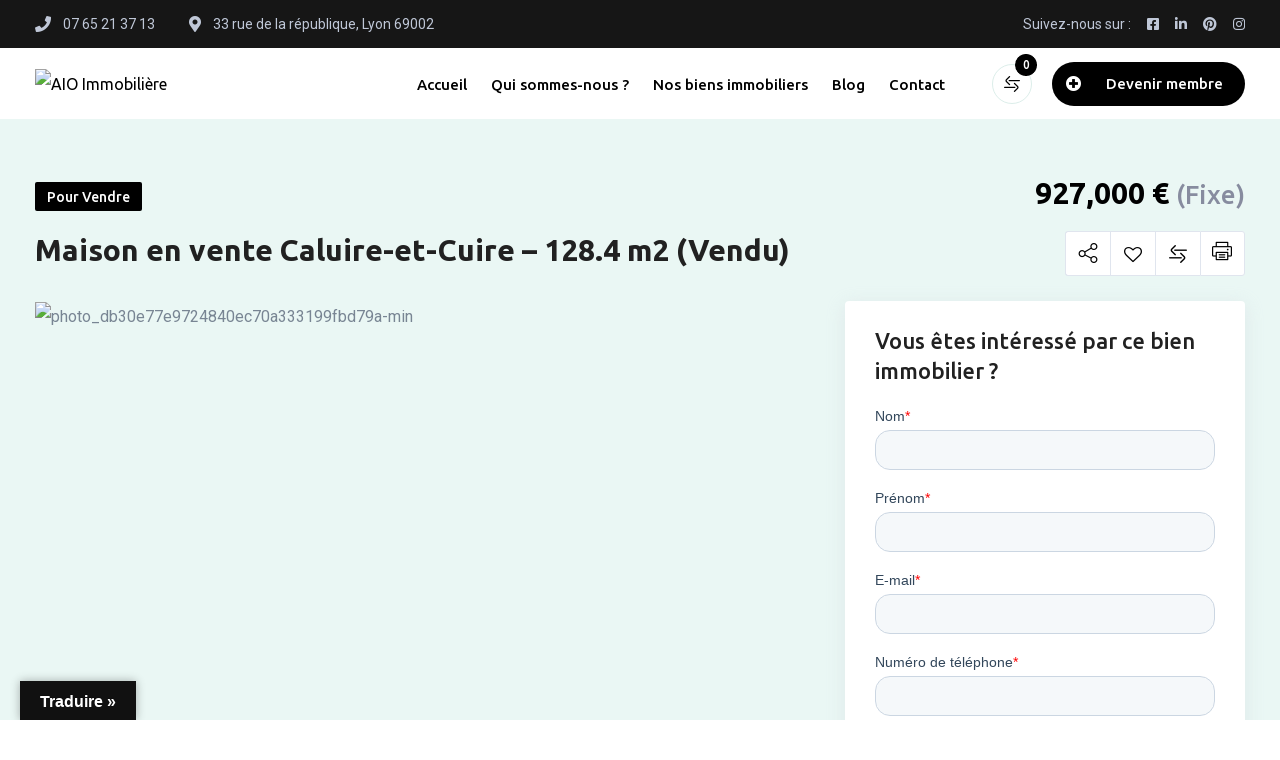

--- FILE ---
content_type: text/html; charset=UTF-8
request_url: https://aio-immobiliere.com/bien-immobilier/maison-en-vente-caluire-et-cuire/
body_size: 36475
content:
<!DOCTYPE html>
<html lang="fr-FR">
<head>
	<meta charset="UTF-8">
	<meta name="viewport" content="width=device-width, initial-scale=1.0">
	<link rel="profile" href="https://gmpg.org/xfn/11" />
    <meta name='robots' content='index, follow, max-image-preview:large, max-snippet:-1, max-video-preview:-1' />
<noscript><style>#preloader{display:none;}</style></noscript><meta property="og:url" content="https://aio-immobiliere.com/bien-immobilier/maison-en-vente-caluire-et-cuire/" /><meta property="og:type" content="article" /><meta property="og:title" content="Maison en vente Caluire-et-Cuire &#8211; 128.4 m2 (Vendu)" /><meta property="og:description" content="• Maison en vente Caluire-et-Cuire L&#039;agence AIO vous propose cette magnifique maison en vente à Caluire-et-Cuire, de type T4, avec une surface généreuse de 128,40 m². Et son sous-sol complet de 128.40 m² le tout édifié sur un vaste terrain de 1 433 m². En entrant dans cette maison, vous découvrirez un espace spacieux et lumineux réparti sur un seul niveau. Ce qui la rend accessible et fonctionnelle pour tous les membres de la famille. La maison se compose de 4 pièces, dont 3 chambres confortables, idéales pour accueillir votre famille ou vos invités. Elle bénéficie d&#039;une salle de bains et d&#039;une salle d&#039;eau, ainsi que deux toilettes, pour votre confort et votre praticité. Cette propriété offre également un garage double de 35 m2 et la cerise sur le gâteau, un garage extérieur de 56 m², un atout considérable pour le stationnement de vos véhicules et le stockage de vos…" /><meta property="og:image" content="https://aio-immobiliere.com/wp-content/uploads/classified-listing/2023/10/photo_db30e77e9724840ec70a333199fbd79a-min.png" /><meta property="og:site_name" content="AIO Immobilière" /><meta name="twitter:card" content="summary" />
	<!-- This site is optimized with the Yoast SEO plugin v20.5 - https://yoast.com/wordpress/plugins/seo/ -->
	<title>Maison en vente Caluire-et-Cuire</title>
	<meta name="description" content="AIO Immobilière - Découvrez notre maison en vente à Caluire-et-Cuire de 100 m2, une opportunité unique à ne pas manquer." />
	<link rel="canonical" href="https://aio-immobiliere.com/bien-immobilier/maison-en-vente-caluire-et-cuire/" />
	<meta property="og:locale" content="fr_FR" />
	<meta property="og:type" content="article" />
	<meta property="og:title" content="Maison en vente Caluire-et-Cuire" />
	<meta property="og:description" content="AIO Immobilière - Découvrez notre maison en vente à Caluire-et-Cuire de 100 m2, une opportunité unique à ne pas manquer." />
	<meta property="og:url" content="https://aio-immobiliere.com/bien-immobilier/maison-en-vente-caluire-et-cuire/" />
	<meta property="og:site_name" content="AIO Immobilière" />
	<meta property="article:modified_time" content="2024-04-11T09:11:57+00:00" />
	<meta name="twitter:card" content="summary_large_image" />
	<meta name="twitter:label1" content="Durée de lecture estimée" />
	<meta name="twitter:data1" content="3 minutes" />
	<script type="application/ld+json" class="yoast-schema-graph">{"@context":"https://schema.org","@graph":[{"@type":"WebPage","@id":"https://aio-immobiliere.com/bien-immobilier/maison-en-vente-caluire-et-cuire/","url":"https://aio-immobiliere.com/bien-immobilier/maison-en-vente-caluire-et-cuire/","name":"Maison en vente Caluire-et-Cuire","isPartOf":{"@id":"https://aio-immobiliere.com/#website"},"datePublished":"2023-10-11T15:31:20+00:00","dateModified":"2024-04-11T09:11:57+00:00","description":"AIO Immobilière - Découvrez notre maison en vente à Caluire-et-Cuire de 100 m2, une opportunité unique à ne pas manquer.","breadcrumb":{"@id":"https://aio-immobiliere.com/bien-immobilier/maison-en-vente-caluire-et-cuire/#breadcrumb"},"inLanguage":"fr-FR","potentialAction":[{"@type":"ReadAction","target":["https://aio-immobiliere.com/bien-immobilier/maison-en-vente-caluire-et-cuire/"]}]},{"@type":"BreadcrumbList","@id":"https://aio-immobiliere.com/bien-immobilier/maison-en-vente-caluire-et-cuire/#breadcrumb","itemListElement":[{"@type":"ListItem","position":1,"name":"Accueil","item":"https://aio-immobiliere.com/"},{"@type":"ListItem","position":2,"name":"Classified Listings","item":"https://aio-immobiliere.com/nos-biens-immobiliers-v0/"},{"@type":"ListItem","position":3,"name":"Maison en vente Caluire-et-Cuire &#8211; 128.4 m2 (Vendu)"}]},{"@type":"WebSite","@id":"https://aio-immobiliere.com/#website","url":"https://aio-immobiliere.com/","name":"AIO Immobilière","description":"L&#039;immobilier Off-market exclusif","potentialAction":[{"@type":"SearchAction","target":{"@type":"EntryPoint","urlTemplate":"https://aio-immobiliere.com/?s={search_term_string}"},"query-input":"required name=search_term_string"}],"inLanguage":"fr-FR"}]}</script>
	<!-- / Yoast SEO plugin. -->


<link rel='dns-prefetch' href='//translate.google.com' />
<link rel='dns-prefetch' href='//js-eu1.hs-scripts.com' />
<link rel='dns-prefetch' href='//fonts.googleapis.com' />
<link rel="alternate" type="application/rss+xml" title="AIO Immobilière &raquo; Flux" href="https://aio-immobiliere.com/feed/" />
<link rel="alternate" type="application/rss+xml" title="AIO Immobilière &raquo; Flux des commentaires" href="https://aio-immobiliere.com/comments/feed/" />
		<!-- This site uses the Google Analytics by MonsterInsights plugin v9.11.1 - Using Analytics tracking - https://www.monsterinsights.com/ -->
							<script src="//www.googletagmanager.com/gtag/js?id=G-Z3CS2D5BT6"  data-cfasync="false" data-wpfc-render="false" type="text/javascript" async></script>
			<script data-cfasync="false" data-wpfc-render="false" type="text/javascript">
				var mi_version = '9.11.1';
				var mi_track_user = true;
				var mi_no_track_reason = '';
								var MonsterInsightsDefaultLocations = {"page_location":"https:\/\/aio-immobiliere.com\/bien-immobilier\/maison-en-vente-caluire-et-cuire\/"};
								if ( typeof MonsterInsightsPrivacyGuardFilter === 'function' ) {
					var MonsterInsightsLocations = (typeof MonsterInsightsExcludeQuery === 'object') ? MonsterInsightsPrivacyGuardFilter( MonsterInsightsExcludeQuery ) : MonsterInsightsPrivacyGuardFilter( MonsterInsightsDefaultLocations );
				} else {
					var MonsterInsightsLocations = (typeof MonsterInsightsExcludeQuery === 'object') ? MonsterInsightsExcludeQuery : MonsterInsightsDefaultLocations;
				}

								var disableStrs = [
										'ga-disable-G-Z3CS2D5BT6',
									];

				/* Function to detect opted out users */
				function __gtagTrackerIsOptedOut() {
					for (var index = 0; index < disableStrs.length; index++) {
						if (document.cookie.indexOf(disableStrs[index] + '=true') > -1) {
							return true;
						}
					}

					return false;
				}

				/* Disable tracking if the opt-out cookie exists. */
				if (__gtagTrackerIsOptedOut()) {
					for (var index = 0; index < disableStrs.length; index++) {
						window[disableStrs[index]] = true;
					}
				}

				/* Opt-out function */
				function __gtagTrackerOptout() {
					for (var index = 0; index < disableStrs.length; index++) {
						document.cookie = disableStrs[index] + '=true; expires=Thu, 31 Dec 2099 23:59:59 UTC; path=/';
						window[disableStrs[index]] = true;
					}
				}

				if ('undefined' === typeof gaOptout) {
					function gaOptout() {
						__gtagTrackerOptout();
					}
				}
								window.dataLayer = window.dataLayer || [];

				window.MonsterInsightsDualTracker = {
					helpers: {},
					trackers: {},
				};
				if (mi_track_user) {
					function __gtagDataLayer() {
						dataLayer.push(arguments);
					}

					function __gtagTracker(type, name, parameters) {
						if (!parameters) {
							parameters = {};
						}

						if (parameters.send_to) {
							__gtagDataLayer.apply(null, arguments);
							return;
						}

						if (type === 'event') {
														parameters.send_to = monsterinsights_frontend.v4_id;
							var hookName = name;
							if (typeof parameters['event_category'] !== 'undefined') {
								hookName = parameters['event_category'] + ':' + name;
							}

							if (typeof MonsterInsightsDualTracker.trackers[hookName] !== 'undefined') {
								MonsterInsightsDualTracker.trackers[hookName](parameters);
							} else {
								__gtagDataLayer('event', name, parameters);
							}
							
						} else {
							__gtagDataLayer.apply(null, arguments);
						}
					}

					__gtagTracker('js', new Date());
					__gtagTracker('set', {
						'developer_id.dZGIzZG': true,
											});
					if ( MonsterInsightsLocations.page_location ) {
						__gtagTracker('set', MonsterInsightsLocations);
					}
										__gtagTracker('config', 'G-Z3CS2D5BT6', {"forceSSL":"true","link_attribution":"true"} );
										window.gtag = __gtagTracker;										(function () {
						/* https://developers.google.com/analytics/devguides/collection/analyticsjs/ */
						/* ga and __gaTracker compatibility shim. */
						var noopfn = function () {
							return null;
						};
						var newtracker = function () {
							return new Tracker();
						};
						var Tracker = function () {
							return null;
						};
						var p = Tracker.prototype;
						p.get = noopfn;
						p.set = noopfn;
						p.send = function () {
							var args = Array.prototype.slice.call(arguments);
							args.unshift('send');
							__gaTracker.apply(null, args);
						};
						var __gaTracker = function () {
							var len = arguments.length;
							if (len === 0) {
								return;
							}
							var f = arguments[len - 1];
							if (typeof f !== 'object' || f === null || typeof f.hitCallback !== 'function') {
								if ('send' === arguments[0]) {
									var hitConverted, hitObject = false, action;
									if ('event' === arguments[1]) {
										if ('undefined' !== typeof arguments[3]) {
											hitObject = {
												'eventAction': arguments[3],
												'eventCategory': arguments[2],
												'eventLabel': arguments[4],
												'value': arguments[5] ? arguments[5] : 1,
											}
										}
									}
									if ('pageview' === arguments[1]) {
										if ('undefined' !== typeof arguments[2]) {
											hitObject = {
												'eventAction': 'page_view',
												'page_path': arguments[2],
											}
										}
									}
									if (typeof arguments[2] === 'object') {
										hitObject = arguments[2];
									}
									if (typeof arguments[5] === 'object') {
										Object.assign(hitObject, arguments[5]);
									}
									if ('undefined' !== typeof arguments[1].hitType) {
										hitObject = arguments[1];
										if ('pageview' === hitObject.hitType) {
											hitObject.eventAction = 'page_view';
										}
									}
									if (hitObject) {
										action = 'timing' === arguments[1].hitType ? 'timing_complete' : hitObject.eventAction;
										hitConverted = mapArgs(hitObject);
										__gtagTracker('event', action, hitConverted);
									}
								}
								return;
							}

							function mapArgs(args) {
								var arg, hit = {};
								var gaMap = {
									'eventCategory': 'event_category',
									'eventAction': 'event_action',
									'eventLabel': 'event_label',
									'eventValue': 'event_value',
									'nonInteraction': 'non_interaction',
									'timingCategory': 'event_category',
									'timingVar': 'name',
									'timingValue': 'value',
									'timingLabel': 'event_label',
									'page': 'page_path',
									'location': 'page_location',
									'title': 'page_title',
									'referrer' : 'page_referrer',
								};
								for (arg in args) {
																		if (!(!args.hasOwnProperty(arg) || !gaMap.hasOwnProperty(arg))) {
										hit[gaMap[arg]] = args[arg];
									} else {
										hit[arg] = args[arg];
									}
								}
								return hit;
							}

							try {
								f.hitCallback();
							} catch (ex) {
							}
						};
						__gaTracker.create = newtracker;
						__gaTracker.getByName = newtracker;
						__gaTracker.getAll = function () {
							return [];
						};
						__gaTracker.remove = noopfn;
						__gaTracker.loaded = true;
						window['__gaTracker'] = __gaTracker;
					})();
									} else {
										console.log("");
					(function () {
						function __gtagTracker() {
							return null;
						}

						window['__gtagTracker'] = __gtagTracker;
						window['gtag'] = __gtagTracker;
					})();
									}
			</script>
							<!-- / Google Analytics by MonsterInsights -->
		<script type="text/javascript">
/* <![CDATA[ */
window._wpemojiSettings = {"baseUrl":"https:\/\/s.w.org\/images\/core\/emoji\/14.0.0\/72x72\/","ext":".png","svgUrl":"https:\/\/s.w.org\/images\/core\/emoji\/14.0.0\/svg\/","svgExt":".svg","source":{"concatemoji":"https:\/\/aio-immobiliere.com\/wp-includes\/js\/wp-emoji-release.min.js?ver=6.4.7"}};
/*! This file is auto-generated */
!function(i,n){var o,s,e;function c(e){try{var t={supportTests:e,timestamp:(new Date).valueOf()};sessionStorage.setItem(o,JSON.stringify(t))}catch(e){}}function p(e,t,n){e.clearRect(0,0,e.canvas.width,e.canvas.height),e.fillText(t,0,0);var t=new Uint32Array(e.getImageData(0,0,e.canvas.width,e.canvas.height).data),r=(e.clearRect(0,0,e.canvas.width,e.canvas.height),e.fillText(n,0,0),new Uint32Array(e.getImageData(0,0,e.canvas.width,e.canvas.height).data));return t.every(function(e,t){return e===r[t]})}function u(e,t,n){switch(t){case"flag":return n(e,"\ud83c\udff3\ufe0f\u200d\u26a7\ufe0f","\ud83c\udff3\ufe0f\u200b\u26a7\ufe0f")?!1:!n(e,"\ud83c\uddfa\ud83c\uddf3","\ud83c\uddfa\u200b\ud83c\uddf3")&&!n(e,"\ud83c\udff4\udb40\udc67\udb40\udc62\udb40\udc65\udb40\udc6e\udb40\udc67\udb40\udc7f","\ud83c\udff4\u200b\udb40\udc67\u200b\udb40\udc62\u200b\udb40\udc65\u200b\udb40\udc6e\u200b\udb40\udc67\u200b\udb40\udc7f");case"emoji":return!n(e,"\ud83e\udef1\ud83c\udffb\u200d\ud83e\udef2\ud83c\udfff","\ud83e\udef1\ud83c\udffb\u200b\ud83e\udef2\ud83c\udfff")}return!1}function f(e,t,n){var r="undefined"!=typeof WorkerGlobalScope&&self instanceof WorkerGlobalScope?new OffscreenCanvas(300,150):i.createElement("canvas"),a=r.getContext("2d",{willReadFrequently:!0}),o=(a.textBaseline="top",a.font="600 32px Arial",{});return e.forEach(function(e){o[e]=t(a,e,n)}),o}function t(e){var t=i.createElement("script");t.src=e,t.defer=!0,i.head.appendChild(t)}"undefined"!=typeof Promise&&(o="wpEmojiSettingsSupports",s=["flag","emoji"],n.supports={everything:!0,everythingExceptFlag:!0},e=new Promise(function(e){i.addEventListener("DOMContentLoaded",e,{once:!0})}),new Promise(function(t){var n=function(){try{var e=JSON.parse(sessionStorage.getItem(o));if("object"==typeof e&&"number"==typeof e.timestamp&&(new Date).valueOf()<e.timestamp+604800&&"object"==typeof e.supportTests)return e.supportTests}catch(e){}return null}();if(!n){if("undefined"!=typeof Worker&&"undefined"!=typeof OffscreenCanvas&&"undefined"!=typeof URL&&URL.createObjectURL&&"undefined"!=typeof Blob)try{var e="postMessage("+f.toString()+"("+[JSON.stringify(s),u.toString(),p.toString()].join(",")+"));",r=new Blob([e],{type:"text/javascript"}),a=new Worker(URL.createObjectURL(r),{name:"wpTestEmojiSupports"});return void(a.onmessage=function(e){c(n=e.data),a.terminate(),t(n)})}catch(e){}c(n=f(s,u,p))}t(n)}).then(function(e){for(var t in e)n.supports[t]=e[t],n.supports.everything=n.supports.everything&&n.supports[t],"flag"!==t&&(n.supports.everythingExceptFlag=n.supports.everythingExceptFlag&&n.supports[t]);n.supports.everythingExceptFlag=n.supports.everythingExceptFlag&&!n.supports.flag,n.DOMReady=!1,n.readyCallback=function(){n.DOMReady=!0}}).then(function(){return e}).then(function(){var e;n.supports.everything||(n.readyCallback(),(e=n.source||{}).concatemoji?t(e.concatemoji):e.wpemoji&&e.twemoji&&(t(e.twemoji),t(e.wpemoji)))}))}((window,document),window._wpemojiSettings);
/* ]]> */
</script>

<link rel='stylesheet' id='rtcl-public-css' href='https://aio-immobiliere.com/wp-content/plugins/classified-listing/assets/css/rtcl-public.min.css?ver=3.1.16' type='text/css' media='all' />
<style id='rtcl-public-inline-css' type='text/css'>
:root{--rtcl-primary-color:#000000;--rtcl-link-color:#000000;--rtcl-link-hover-color:#000000;--rtcl-button-bg-color:#0066bf;--rtcl-button-color:#ffffff;--rtcl-button-hover-bg-color:#3065c1;--rtcl-badge-new-bg-color:#b20cf7;--rtcl-badge-featured-bg-color:#ff9642;--rtcl-badge-featured-color:#ffffff;--rtcl-badge-top-bg-color:#17a2b8;--rtcl-badge-top-color:#ffffff;--rtcl-badge-popular-bg-color:#b20cf7;--rtcl-badge-popular-color:#ffffff;--rtcl-badge-bump_up-bg-color:#f99339;--rtcl-badge-bump_up-color:#ffffff;}
.rtcl .rtcl-icon, 
							.rtcl-chat-form button.rtcl-chat-send, 
							.rtcl-chat-container a.rtcl-chat-card-link .rtcl-cc-content .rtcl-cc-listing-amount,
							.rtcl-chat-container ul.rtcl-messages-list .rtcl-message span.read-receipt-status .rtcl-icon.rtcl-read{color: #000000;}#rtcl-chat-modal {background-color: var(--rtcl-primary-color); border-color: var(--rtcl-primary-color)}#rtcl-compare-btn-wrap a.rtcl-compare-btn, .rtcl-btn, #rtcl-compare-panel-btn, .rtcl-chat-container ul.rtcl-messages-list .rtcl-message-wrap.own-message .rtcl-message-text, .rtcl-sold-out {background : var(--rtcl-primary-color);}.rtcl a{ color: var(--rtcl-link-color)}.rtcl a:hover{ color: var(--rtcl-link-hover-color)}.rtcl .btn{ background-color: var(--rtcl-button-bg-color); border-color:var(--rtcl-button-bg-color); }.rtcl .btn{ color: var(--rtcl-button-color); }[class*=rtcl-slider] [class*=swiper-button-],.rtcl-carousel-slider [class*=swiper-button-] { color: var(--rtcl-button-color); }.rtcl-pagination ul.page-numbers li span.page-numbers.current,.rtcl-pagination ul.page-numbers li a.page-numbers:hover{ background-color: var(--rtcl-button-hover-bg-color); }.rtcl .btn:hover{ background-color: var(--rtcl-button-hover-bg-color); border-color: var(--rtcl-button-hover-bg-color); }.rtcl .rtcl-stores .rtcl-store-item:hover div.item-content{background-color: #000000;}
</style>
<style id='wp-emoji-styles-inline-css' type='text/css'>

	img.wp-smiley, img.emoji {
		display: inline !important;
		border: none !important;
		box-shadow: none !important;
		height: 1em !important;
		width: 1em !important;
		margin: 0 0.07em !important;
		vertical-align: -0.1em !important;
		background: none !important;
		padding: 0 !important;
	}
</style>
<link rel='stylesheet' id='wp-block-library-css' href='https://aio-immobiliere.com/wp-includes/css/dist/block-library/style.min.css?ver=6.4.7' type='text/css' media='all' />
<style id='wp-block-library-theme-inline-css' type='text/css'>
.wp-block-audio figcaption{color:#555;font-size:13px;text-align:center}.is-dark-theme .wp-block-audio figcaption{color:hsla(0,0%,100%,.65)}.wp-block-audio{margin:0 0 1em}.wp-block-code{border:1px solid #ccc;border-radius:4px;font-family:Menlo,Consolas,monaco,monospace;padding:.8em 1em}.wp-block-embed figcaption{color:#555;font-size:13px;text-align:center}.is-dark-theme .wp-block-embed figcaption{color:hsla(0,0%,100%,.65)}.wp-block-embed{margin:0 0 1em}.blocks-gallery-caption{color:#555;font-size:13px;text-align:center}.is-dark-theme .blocks-gallery-caption{color:hsla(0,0%,100%,.65)}.wp-block-image figcaption{color:#555;font-size:13px;text-align:center}.is-dark-theme .wp-block-image figcaption{color:hsla(0,0%,100%,.65)}.wp-block-image{margin:0 0 1em}.wp-block-pullquote{border-bottom:4px solid;border-top:4px solid;color:currentColor;margin-bottom:1.75em}.wp-block-pullquote cite,.wp-block-pullquote footer,.wp-block-pullquote__citation{color:currentColor;font-size:.8125em;font-style:normal;text-transform:uppercase}.wp-block-quote{border-left:.25em solid;margin:0 0 1.75em;padding-left:1em}.wp-block-quote cite,.wp-block-quote footer{color:currentColor;font-size:.8125em;font-style:normal;position:relative}.wp-block-quote.has-text-align-right{border-left:none;border-right:.25em solid;padding-left:0;padding-right:1em}.wp-block-quote.has-text-align-center{border:none;padding-left:0}.wp-block-quote.is-large,.wp-block-quote.is-style-large,.wp-block-quote.is-style-plain{border:none}.wp-block-search .wp-block-search__label{font-weight:700}.wp-block-search__button{border:1px solid #ccc;padding:.375em .625em}:where(.wp-block-group.has-background){padding:1.25em 2.375em}.wp-block-separator.has-css-opacity{opacity:.4}.wp-block-separator{border:none;border-bottom:2px solid;margin-left:auto;margin-right:auto}.wp-block-separator.has-alpha-channel-opacity{opacity:1}.wp-block-separator:not(.is-style-wide):not(.is-style-dots){width:100px}.wp-block-separator.has-background:not(.is-style-dots){border-bottom:none;height:1px}.wp-block-separator.has-background:not(.is-style-wide):not(.is-style-dots){height:2px}.wp-block-table{margin:0 0 1em}.wp-block-table td,.wp-block-table th{word-break:normal}.wp-block-table figcaption{color:#555;font-size:13px;text-align:center}.is-dark-theme .wp-block-table figcaption{color:hsla(0,0%,100%,.65)}.wp-block-video figcaption{color:#555;font-size:13px;text-align:center}.is-dark-theme .wp-block-video figcaption{color:hsla(0,0%,100%,.65)}.wp-block-video{margin:0 0 1em}.wp-block-template-part.has-background{margin-bottom:0;margin-top:0;padding:1.25em 2.375em}
</style>
<style id='classic-theme-styles-inline-css' type='text/css'>
/*! This file is auto-generated */
.wp-block-button__link{color:#fff;background-color:#32373c;border-radius:9999px;box-shadow:none;text-decoration:none;padding:calc(.667em + 2px) calc(1.333em + 2px);font-size:1.125em}.wp-block-file__button{background:#32373c;color:#fff;text-decoration:none}
</style>
<style id='global-styles-inline-css' type='text/css'>
body{--wp--preset--color--black: #000000;--wp--preset--color--cyan-bluish-gray: #abb8c3;--wp--preset--color--white: #ffffff;--wp--preset--color--pale-pink: #f78da7;--wp--preset--color--vivid-red: #cf2e2e;--wp--preset--color--luminous-vivid-orange: #ff6900;--wp--preset--color--luminous-vivid-amber: #fcb900;--wp--preset--color--light-green-cyan: #7bdcb5;--wp--preset--color--vivid-green-cyan: #00d084;--wp--preset--color--pale-cyan-blue: #8ed1fc;--wp--preset--color--vivid-cyan-blue: #0693e3;--wp--preset--color--vivid-purple: #9b51e0;--wp--preset--gradient--vivid-cyan-blue-to-vivid-purple: linear-gradient(135deg,rgba(6,147,227,1) 0%,rgb(155,81,224) 100%);--wp--preset--gradient--light-green-cyan-to-vivid-green-cyan: linear-gradient(135deg,rgb(122,220,180) 0%,rgb(0,208,130) 100%);--wp--preset--gradient--luminous-vivid-amber-to-luminous-vivid-orange: linear-gradient(135deg,rgba(252,185,0,1) 0%,rgba(255,105,0,1) 100%);--wp--preset--gradient--luminous-vivid-orange-to-vivid-red: linear-gradient(135deg,rgba(255,105,0,1) 0%,rgb(207,46,46) 100%);--wp--preset--gradient--very-light-gray-to-cyan-bluish-gray: linear-gradient(135deg,rgb(238,238,238) 0%,rgb(169,184,195) 100%);--wp--preset--gradient--cool-to-warm-spectrum: linear-gradient(135deg,rgb(74,234,220) 0%,rgb(151,120,209) 20%,rgb(207,42,186) 40%,rgb(238,44,130) 60%,rgb(251,105,98) 80%,rgb(254,248,76) 100%);--wp--preset--gradient--blush-light-purple: linear-gradient(135deg,rgb(255,206,236) 0%,rgb(152,150,240) 100%);--wp--preset--gradient--blush-bordeaux: linear-gradient(135deg,rgb(254,205,165) 0%,rgb(254,45,45) 50%,rgb(107,0,62) 100%);--wp--preset--gradient--luminous-dusk: linear-gradient(135deg,rgb(255,203,112) 0%,rgb(199,81,192) 50%,rgb(65,88,208) 100%);--wp--preset--gradient--pale-ocean: linear-gradient(135deg,rgb(255,245,203) 0%,rgb(182,227,212) 50%,rgb(51,167,181) 100%);--wp--preset--gradient--electric-grass: linear-gradient(135deg,rgb(202,248,128) 0%,rgb(113,206,126) 100%);--wp--preset--gradient--midnight: linear-gradient(135deg,rgb(2,3,129) 0%,rgb(40,116,252) 100%);--wp--preset--font-size--small: 13px;--wp--preset--font-size--medium: 20px;--wp--preset--font-size--large: 36px;--wp--preset--font-size--x-large: 42px;--wp--preset--spacing--20: 0.44rem;--wp--preset--spacing--30: 0.67rem;--wp--preset--spacing--40: 1rem;--wp--preset--spacing--50: 1.5rem;--wp--preset--spacing--60: 2.25rem;--wp--preset--spacing--70: 3.38rem;--wp--preset--spacing--80: 5.06rem;--wp--preset--shadow--natural: 6px 6px 9px rgba(0, 0, 0, 0.2);--wp--preset--shadow--deep: 12px 12px 50px rgba(0, 0, 0, 0.4);--wp--preset--shadow--sharp: 6px 6px 0px rgba(0, 0, 0, 0.2);--wp--preset--shadow--outlined: 6px 6px 0px -3px rgba(255, 255, 255, 1), 6px 6px rgba(0, 0, 0, 1);--wp--preset--shadow--crisp: 6px 6px 0px rgba(0, 0, 0, 1);}:where(.is-layout-flex){gap: 0.5em;}:where(.is-layout-grid){gap: 0.5em;}body .is-layout-flow > .alignleft{float: left;margin-inline-start: 0;margin-inline-end: 2em;}body .is-layout-flow > .alignright{float: right;margin-inline-start: 2em;margin-inline-end: 0;}body .is-layout-flow > .aligncenter{margin-left: auto !important;margin-right: auto !important;}body .is-layout-constrained > .alignleft{float: left;margin-inline-start: 0;margin-inline-end: 2em;}body .is-layout-constrained > .alignright{float: right;margin-inline-start: 2em;margin-inline-end: 0;}body .is-layout-constrained > .aligncenter{margin-left: auto !important;margin-right: auto !important;}body .is-layout-constrained > :where(:not(.alignleft):not(.alignright):not(.alignfull)){max-width: var(--wp--style--global--content-size);margin-left: auto !important;margin-right: auto !important;}body .is-layout-constrained > .alignwide{max-width: var(--wp--style--global--wide-size);}body .is-layout-flex{display: flex;}body .is-layout-flex{flex-wrap: wrap;align-items: center;}body .is-layout-flex > *{margin: 0;}body .is-layout-grid{display: grid;}body .is-layout-grid > *{margin: 0;}:where(.wp-block-columns.is-layout-flex){gap: 2em;}:where(.wp-block-columns.is-layout-grid){gap: 2em;}:where(.wp-block-post-template.is-layout-flex){gap: 1.25em;}:where(.wp-block-post-template.is-layout-grid){gap: 1.25em;}.has-black-color{color: var(--wp--preset--color--black) !important;}.has-cyan-bluish-gray-color{color: var(--wp--preset--color--cyan-bluish-gray) !important;}.has-white-color{color: var(--wp--preset--color--white) !important;}.has-pale-pink-color{color: var(--wp--preset--color--pale-pink) !important;}.has-vivid-red-color{color: var(--wp--preset--color--vivid-red) !important;}.has-luminous-vivid-orange-color{color: var(--wp--preset--color--luminous-vivid-orange) !important;}.has-luminous-vivid-amber-color{color: var(--wp--preset--color--luminous-vivid-amber) !important;}.has-light-green-cyan-color{color: var(--wp--preset--color--light-green-cyan) !important;}.has-vivid-green-cyan-color{color: var(--wp--preset--color--vivid-green-cyan) !important;}.has-pale-cyan-blue-color{color: var(--wp--preset--color--pale-cyan-blue) !important;}.has-vivid-cyan-blue-color{color: var(--wp--preset--color--vivid-cyan-blue) !important;}.has-vivid-purple-color{color: var(--wp--preset--color--vivid-purple) !important;}.has-black-background-color{background-color: var(--wp--preset--color--black) !important;}.has-cyan-bluish-gray-background-color{background-color: var(--wp--preset--color--cyan-bluish-gray) !important;}.has-white-background-color{background-color: var(--wp--preset--color--white) !important;}.has-pale-pink-background-color{background-color: var(--wp--preset--color--pale-pink) !important;}.has-vivid-red-background-color{background-color: var(--wp--preset--color--vivid-red) !important;}.has-luminous-vivid-orange-background-color{background-color: var(--wp--preset--color--luminous-vivid-orange) !important;}.has-luminous-vivid-amber-background-color{background-color: var(--wp--preset--color--luminous-vivid-amber) !important;}.has-light-green-cyan-background-color{background-color: var(--wp--preset--color--light-green-cyan) !important;}.has-vivid-green-cyan-background-color{background-color: var(--wp--preset--color--vivid-green-cyan) !important;}.has-pale-cyan-blue-background-color{background-color: var(--wp--preset--color--pale-cyan-blue) !important;}.has-vivid-cyan-blue-background-color{background-color: var(--wp--preset--color--vivid-cyan-blue) !important;}.has-vivid-purple-background-color{background-color: var(--wp--preset--color--vivid-purple) !important;}.has-black-border-color{border-color: var(--wp--preset--color--black) !important;}.has-cyan-bluish-gray-border-color{border-color: var(--wp--preset--color--cyan-bluish-gray) !important;}.has-white-border-color{border-color: var(--wp--preset--color--white) !important;}.has-pale-pink-border-color{border-color: var(--wp--preset--color--pale-pink) !important;}.has-vivid-red-border-color{border-color: var(--wp--preset--color--vivid-red) !important;}.has-luminous-vivid-orange-border-color{border-color: var(--wp--preset--color--luminous-vivid-orange) !important;}.has-luminous-vivid-amber-border-color{border-color: var(--wp--preset--color--luminous-vivid-amber) !important;}.has-light-green-cyan-border-color{border-color: var(--wp--preset--color--light-green-cyan) !important;}.has-vivid-green-cyan-border-color{border-color: var(--wp--preset--color--vivid-green-cyan) !important;}.has-pale-cyan-blue-border-color{border-color: var(--wp--preset--color--pale-cyan-blue) !important;}.has-vivid-cyan-blue-border-color{border-color: var(--wp--preset--color--vivid-cyan-blue) !important;}.has-vivid-purple-border-color{border-color: var(--wp--preset--color--vivid-purple) !important;}.has-vivid-cyan-blue-to-vivid-purple-gradient-background{background: var(--wp--preset--gradient--vivid-cyan-blue-to-vivid-purple) !important;}.has-light-green-cyan-to-vivid-green-cyan-gradient-background{background: var(--wp--preset--gradient--light-green-cyan-to-vivid-green-cyan) !important;}.has-luminous-vivid-amber-to-luminous-vivid-orange-gradient-background{background: var(--wp--preset--gradient--luminous-vivid-amber-to-luminous-vivid-orange) !important;}.has-luminous-vivid-orange-to-vivid-red-gradient-background{background: var(--wp--preset--gradient--luminous-vivid-orange-to-vivid-red) !important;}.has-very-light-gray-to-cyan-bluish-gray-gradient-background{background: var(--wp--preset--gradient--very-light-gray-to-cyan-bluish-gray) !important;}.has-cool-to-warm-spectrum-gradient-background{background: var(--wp--preset--gradient--cool-to-warm-spectrum) !important;}.has-blush-light-purple-gradient-background{background: var(--wp--preset--gradient--blush-light-purple) !important;}.has-blush-bordeaux-gradient-background{background: var(--wp--preset--gradient--blush-bordeaux) !important;}.has-luminous-dusk-gradient-background{background: var(--wp--preset--gradient--luminous-dusk) !important;}.has-pale-ocean-gradient-background{background: var(--wp--preset--gradient--pale-ocean) !important;}.has-electric-grass-gradient-background{background: var(--wp--preset--gradient--electric-grass) !important;}.has-midnight-gradient-background{background: var(--wp--preset--gradient--midnight) !important;}.has-small-font-size{font-size: var(--wp--preset--font-size--small) !important;}.has-medium-font-size{font-size: var(--wp--preset--font-size--medium) !important;}.has-large-font-size{font-size: var(--wp--preset--font-size--large) !important;}.has-x-large-font-size{font-size: var(--wp--preset--font-size--x-large) !important;}
.wp-block-navigation a:where(:not(.wp-element-button)){color: inherit;}
:where(.wp-block-post-template.is-layout-flex){gap: 1.25em;}:where(.wp-block-post-template.is-layout-grid){gap: 1.25em;}
:where(.wp-block-columns.is-layout-flex){gap: 2em;}:where(.wp-block-columns.is-layout-grid){gap: 2em;}
.wp-block-pullquote{font-size: 1.5em;line-height: 1.6;}
</style>
<link rel='stylesheet' id='gb-frontend-block-css' href='https://aio-immobiliere.com/wp-content/plugins/classified-listing/assets/css/gb-frontend-block.css?ver=3.1.16' type='text/css' media='all' />
<link rel='stylesheet' id='google-language-translator-css' href='https://aio-immobiliere.com/wp-content/plugins/google-language-translator/css/style.css?ver=6.0.20' type='text/css' media='' />
<link rel='stylesheet' id='glt-toolbar-styles-css' href='https://aio-immobiliere.com/wp-content/plugins/google-language-translator/css/toolbar.css?ver=6.0.20' type='text/css' media='' />
<link rel='stylesheet' id='pannellum-css' href='https://aio-immobiliere.com/wp-content/plugins/homlisti-core/assets/css/pannellum.css?ver=2.5.6' type='text/css' media='all' />
<link rel='stylesheet' id='photoswipe-css' href='https://aio-immobiliere.com/wp-content/plugins/classified-listing-pro/assets/vendor/photoswipe/photoswipe.css?ver=2.1.0' type='text/css' media='all' />
<link rel='stylesheet' id='photoswipe-default-skin-css' href='https://aio-immobiliere.com/wp-content/plugins/classified-listing-pro/assets/vendor/photoswipe/default-skin/default-skin.css?ver=2.1.0' type='text/css' media='all' />
<link rel='stylesheet' id='rtcl-pro-public-css' href='https://aio-immobiliere.com/wp-content/plugins/classified-listing-pro/assets/css/public.min.css?ver=2.1.0' type='text/css' media='all' />
<link rel='stylesheet' id='gb-frontend-block-pro-css' href='https://aio-immobiliere.com/wp-content/plugins/classified-listing-pro/assets/css/gb-frontend-block-pro.css?ver=2.1.0' type='text/css' media='all' />
<link rel='stylesheet' id='wp-members-css' href='https://aio-immobiliere.com/wp-content/plugins/wp-members/assets/css/forms/generic-no-float.min.css?ver=3.5.4.3' type='text/css' media='all' />
<link rel='stylesheet' id='rtrs-app-css' href='https://aio-immobiliere.com/wp-content/plugins/review-schema/assets/css/app.min.css?ver=2.2.5' type='text/css' media='all' />
<link rel='stylesheet' id='tablepress-default-css' href='https://aio-immobiliere.com/wp-content/plugins/tablepress/css/build/default.css?ver=3.2.3' type='text/css' media='all' />
<link rel='stylesheet' id='homlisti-gfonts-css' href='//fonts.googleapis.com/css?family=Roboto%3A300%2C400%2C500%2C600%2C700%7CUbuntu%3A300%2C400%2C500%2C600%2C700&#038;subset&#038;display=fallback&#038;ver=1.7.0' type='text/css' media='all' />
<link rel='stylesheet' id='bootstrap-css' href='https://aio-immobiliere.com/wp-content/themes/homlisti/assets/css/bootstrap.min.css?ver=1.7.0' type='text/css' media='all' />
<link rel='stylesheet' id='font-awesome-css' href='https://aio-immobiliere.com/wp-content/themes/homlisti/assets/css/font-awesome.min.css?ver=1.7.0' type='text/css' media='all' />
<link rel='stylesheet' id='flaticon-css' href='https://aio-immobiliere.com/wp-content/themes/homlisti/assets/css/flaticon.css?ver=1.7.0' type='text/css' media='all' />
<link rel='stylesheet' id='magnific-popup-css' href='https://aio-immobiliere.com/wp-content/themes/homlisti/assets/css/magnific-popup.css?ver=1.7.0' type='text/css' media='all' />
<link rel='stylesheet' id='quentin-font-css' href='https://aio-immobiliere.com/wp-content/themes/homlisti/assets/css/quentin-font.css?ver=1.7.0' type='text/css' media='all' />
<link rel='stylesheet' id='homlisti-default-css' href='https://aio-immobiliere.com/wp-content/themes/homlisti/assets/css/default.css?ver=1.7.0' type='text/css' media='all' />
<link rel='stylesheet' id='rangeSlider-css' href='https://aio-immobiliere.com/wp-content/themes/homlisti/assets/css/ion.rangeSlider.min.css?ver=1.7.0' type='text/css' media='all' />
<link rel='stylesheet' id='homlisti-style-css' href='https://aio-immobiliere.com/wp-content/themes/homlisti/assets/css/styles.css?ver=1.7.0' type='text/css' media='all' />
<link rel='stylesheet' id='wc-style-css' href='https://aio-immobiliere.com/wp-content/themes/homlisti/assets/css/wc.css?ver=1.7.0' type='text/css' media='all' />
<style id='homlisti-dynamic-inline-css' type='text/css'>
body .content-area {padding-bottom:90px;!important}:root{ --rt-body-font: 'Roboto', sans-serif;; --rt-heading-font: 'Ubuntu', sans-serif; --rt-menu-font: 'Ubuntu', sans-serif; } body { font-family: 'Roboto', sans-serif; font-size: 16px; line-height: 30px; font-weight : normal; font-style: normal; } .header-menu, .header-menu .navigation-area nav { font-family: 'Ubuntu', sans-serif; } .navigation-area nav > ul > li > a { line-height: 16px; font-weight : 500; } .navigation-area nav.template-main-menu > ul > li > a { font-size: 15px; } .navigation-area nav > ul > li ul.sub-menu li a { font-size: 14px; line-height: 22px; } .rtcl h1, .rtcl h2, .rtcl h3, .rtcl h4, .rtcl h5, .rtcl h6, h1,h2,h3,h4,h5,h6 { font-family: 'Ubuntu', sans-serif; font-weight : 500; font-style: normal; } h1 { font-size: 36px; line-height: 46px; } h2 { font-size: 30px; line-height: 40px; } h3 { font-size: 22px; line-height: 32px; } h4 { font-size: 20px; line-height: 30px; } h5 { font-size: 18px; line-height: 28px; } h6 { font-size: 16px; line-height: 26px; }:root { --rt-primary-color: #000000; --rt-primary-dark: #000000; --rt-primary-light: #000000; --rt-primary-light2: #dceeea; --rt-primary-light3: #EAF7F4; --rt-secondary-color: #000000; --rt-primary-rgb: 0, 0, 0; --rt-secondary-rgb: 0, 0, 0; }  .elementor-kit-2673 { --e-global-color-primary: #000000; --e-global-color-secondary: #000000; --e-global-color-accent: #000000; --e-global-color-d22c469: #000000; --e-global-color-4f65493: #dceeea; --e-global-color-2ab0c7b: #EAF7F4; } body { color: #788593; } a:active, .rtcl a:hover, a:hover, a:focus { color: #000000; }  .header-add-property-btn .item-btn{ background-color: #000000; } .header-add-property-btn .item-btn::after{ background-color: #000000; } .mean-container a.meanmenu-reveal span { background-color: #000000; } .header-mobile-icons a.header-btn { background-color: #000000; } .header-mobile-icons a.header-btn:hover { background-color: #000000; } .mean-container .mean-nav ul li a.mean-expand, .mean-container a.meanmenu-reveal { color: #000000; } .header-style-4 .header-add-property-btn .item-btn, .header-icon-round .header-action ul li.button a, .navigation-area nav > ul > li > a { color: #000000; } .trheader .header-menu .navigation-area nav > ul > li > a:hover {   color: #ffffff;   border-bottom-color: #ffffff;   }   .trheader .navigation-area nav > ul li.menu-item-has-children > a:hover:after {   border-color: #ffffff;   }   .trheader .header-menu .navigation-area nav > ul > li.current_page_item > a,   .trheader .header-menu .navigation-area nav > ul > li.current-menu-ancestor > a,   .trheader .header-menu .navigation-area nav > ul > li.current-menu-item > a,   .trheader .header-menu .navigation-area nav > ul > li.current-menu-ancestor > a:hover {   border-bottom-color: #ffffff;   color: #ffffff;   }  .navigation-area nav > ul > li ul.sub-menu li a { color: #0f0f0f; } .header-icon-round .header-action ul li.button a:hover, .navigation-area nav > ul > li ul.sub-menu li a:hover, .header-menu .navigation-area nav ul li.current-menu-item a, .header-menu .navigation-area nav > ul > li > a:hover { color: #0a0a0a; } .header-icon-round .header-action ul li.button a i { color: #000000; } .header-icon-round .header-action ul li.button a:hover .icon-round { background-color: #000000; border-color: #000000; } .trheader .header-icon-round .header-action ul li.button a:hover .icon-round { background-color: #000000; border-color: #000000; } .header-topbar .topbar-right .social-icon a:hover{ color: #000000; }  .trheader .site-header::before { background: rgba(0, 0, 0, .56); background: -webkit-linear-gradient(top, rgba(0, 0, 0, .56) 0%, rgba(0, 0, 0, 0) 100%); background: linear-gradient(to bottom, rgba(0, 0, 0, .56) 0%, rgba(0, 0, 0, 0) 100%); } .breadcrumbs-banner .rtcl-breadcrumb { color: #878c9f; } .breadcrumbs-banner .rtcl-breadcrumb a:hover, .breadcrumbs-banner .rtcl-breadcrumb span { color: #000000; }  .navigation-area nav > ul li.page_item_has_children > a:after, .navigation-area nav > ul li.menu-item-has-children > a:after { border-color: #000000; } 
</style>
<link rel='stylesheet' id='homlisti-child-style-css' href='https://aio-immobiliere.com/wp-content/themes/homlisti-child/style.css?ver=6.4.7' type='text/css' media='all' />
<script type="text/javascript" src="https://aio-immobiliere.com/wp-includes/js/jquery/jquery.min.js?ver=3.7.1" id="jquery-core-js"></script>
<script type="text/javascript" src="https://aio-immobiliere.com/wp-includes/js/imagesloaded.min.js?ver=5.0.0" id="imagesloaded-js"></script>
<script type="text/javascript" src="https://aio-immobiliere.com/wp-content/plugins/classified-listing/assets/vendor/swiper/swiper-bundle.min.js?ver=7.4.1" id="swiper-js"></script>
<script type="text/javascript" src="https://aio-immobiliere.com/wp-content/plugins/classified-listing-pro/assets/vendor/photoswipe/photoswipe.min.js?ver=4.1.3" id="photoswipe-js"></script>
<script type="text/javascript" src="https://aio-immobiliere.com/wp-content/plugins/classified-listing-pro/assets/vendor/photoswipe/photoswipe-ui-default.min.js?ver=4.1.3" id="photoswipe-ui-default-js"></script>
<script type="text/javascript" src="https://aio-immobiliere.com/wp-content/plugins/classified-listing-pro/assets/vendor/zoom/jquery.zoom.min.js?ver=1.7.21" id="zoom-js"></script>
<script type="text/javascript" src="https://aio-immobiliere.com/wp-content/plugins/classified-listing/assets/vendor/jquery.validate.min.js?ver=1.19.1" id="jquery-validator-js"></script>
<script type="text/javascript" id="rtcl-validator-js-extra">
/* <![CDATA[ */
var rtcl_validator = {"messages":{"session_expired":"Session expir\u00e9e !","server_error":"Erreur de serveur !","required":"Ce champ est obligatoire.","remote":"Veuillez corriger ce champ.","email":"Veuillez saisir une adresse \u00e9lectronique valide.","url":"Veuillez entrer une URL valide.","date":"Veuillez entrer une date valide.","dateISO":"Veuillez entrer une date valide (ISO).","number":"Veuillez entrer un num\u00e9ro valide.","digits":"Veuillez saisir uniquement des chiffres.","equalTo":"Veuillez entrer \u00e0 nouveau la m\u00eame valeur.","maxlength":"Veuillez ne pas saisir plus de {0} caract\u00e8res.","minlength":"Veuillez entrer au moins {0} caract\u00e8res.","rangelength":"Veuillez entrer une valeur comprise entre {0} et {1} caract\u00e8res.","range":"Veuillez entrer une valeur entre {0} et {1}.","pattern":"Pourmat non valide.","maxWords":"Veuillez saisir {0} mots ou moins.","minWords":"Veuillez entrer au moins {0} mots.","rangeWords":"Veuillez saisir entre {0} et {1} mots.","alphanumeric":"Lettres, chiffres et caract\u00e8res de soulignement uniquement, s&#039;il vous pla\u00eet","lettersonly":"Seuls les alphabets et les espaces sont autoris\u00e9s.","accept":"Veuillez entrer une valeur avec un mimetype valide.","max":"Veuillez entrer une valeur inf\u00e9rieure ou \u00e9gale \u00e0 {0}.","min":"Veuillez entrer une valeur sup\u00e9rieure ou \u00e9gale \u00e0 {0}.","step":"Veuillez entrer un multiple de {0}.","extension":"Veuillez s\u00e9lectionner un fichier de valeur avec une extension valide.","password":"Votre mot de passe doit comporter au moins 6 caract\u00e8res.","greaterThan":"Le maximum doit \u00eatre sup\u00e9rieur au minimum","maxPrice":"Le prix maximum doit \u00eatre sup\u00e9rieur au prix normal","cc":{"number":"Veuillez saisir un num\u00e9ro de carte de cr\u00e9dit valide.","cvc":"Entrez un num\u00e9ro de cvc valide.","expiry":"Entrez une date d&#039;expiration valide","incorrect_number":"Votre num\u00e9ro de carte est incorrect.","abort":"Une erreur de r\u00e9seau s&#039;est produite, et vous n&#039;avez pas \u00e9t\u00e9 factur\u00e9. Veuillez r\u00e9essayer."}},"pwsL10n":{"unknown":"Pource du mot de passe inconnue","short":"Tr\u00e8s faible","bad":"Faible","good":"Moyen","strong":"Pourt","mismatch":"Inad\u00e9quation"},"scroll_top":"200","pw_min_length":"6"};
/* ]]> */
</script>
<script type="text/javascript" src="https://aio-immobiliere.com/wp-content/plugins/classified-listing/assets/js/rtcl-validator.min.js?ver=3.1.16" id="rtcl-validator-js"></script>
<script type="text/javascript" src="https://aio-immobiliere.com/wp-includes/js/dist/vendor/moment.min.js?ver=2.29.4" id="moment-js"></script>
<script type="text/javascript" id="moment-js-after">
/* <![CDATA[ */
moment.updateLocale( 'fr_FR', {"months":["janvier","f\u00e9vrier","mars","avril","mai","juin","juillet","ao\u00fbt","septembre","octobre","novembre","d\u00e9cembre"],"monthsShort":["Jan","F\u00e9v","Mar","Avr","Mai","Juin","Juil","Ao\u00fbt","Sep","Oct","Nov","D\u00e9c"],"weekdays":["dimanche","lundi","mardi","mercredi","jeudi","vendredi","samedi"],"weekdaysShort":["dim","lun","mar","mer","jeu","ven","sam"],"week":{"dow":1},"longDatePourmat":{"LT":"G\\hi","LTS":null,"L":null,"LL":"j F Y","LLL":"d F Y G\\hi","LLLL":null}} );
/* ]]> */
</script>
<script type="text/javascript" src="https://aio-immobiliere.com/wp-content/plugins/classified-listing/assets/vendor/daterangepicker/daterangepicker.js?ver=3.0.5" id="daterangepicker-js"></script>
<script type="text/javascript" src="https://aio-immobiliere.com/wp-content/plugins/classified-listing/assets/js/rtcl-common.min.js?ver=3.1.16" id="rtcl-common-js"></script>
<script type="text/javascript" src="https://aio-immobiliere.com/wp-content/plugins/google-analytics-for-wordpress/assets/js/frontend-gtag.min.js?ver=9.11.1" id="monsterinsights-frontend-script-js" async="async" data-wp-strategy="async"></script>
<script data-cfasync="false" data-wpfc-render="false" type="text/javascript" id='monsterinsights-frontend-script-js-extra'>/* <![CDATA[ */
var monsterinsights_frontend = {"js_events_tracking":"true","download_extensions":"doc,pdf,ppt,zip,xls,docx,pptx,xlsx","inbound_paths":"[{\"path\":\"\\\/go\\\/\",\"label\":\"affiliate\"},{\"path\":\"\\\/recommend\\\/\",\"label\":\"affiliate\"}]","home_url":"https:\/\/aio-immobiliere.com","hash_tracking":"false","v4_id":"G-Z3CS2D5BT6"};/* ]]> */
</script>
<script type="text/javascript" src="https://aio-immobiliere.com/wp-content/plugins/classified-listing/assets/vendor/select2/select2.min.js?ver=4.0.13" id="select2-js"></script>
<script type="text/javascript" id="rtcl-compare-js-extra">
/* <![CDATA[ */
var rtcl_compare = {"ajaxurl":"https:\/\/aio-immobiliere.com\/wp-admin\/admin-ajax.php","server_error":"Erreur de serveur !"};
/* ]]> */
</script>
<script type="text/javascript" src="https://aio-immobiliere.com/wp-content/plugins/classified-listing-pro/assets/js/compare.min.js?ver=2.1.0" id="rtcl-compare-js"></script>
<script type="text/javascript" id="rtcl-quick-view-js-extra">
/* <![CDATA[ */
var rtcl_quick_view = {"ajaxurl":"https:\/\/aio-immobiliere.com\/wp-admin\/admin-ajax.php","server_error":"Erreur de serveur !","selector":".rtcl-quick-view","max_width":"1000","wrap_class":"rtcl-qvw no-heading"};
/* ]]> */
</script>
<script type="text/javascript" src="https://aio-immobiliere.com/wp-content/plugins/classified-listing-pro/assets/js/quick-view.min.js?ver=2.1.0" id="rtcl-quick-view-js"></script>
<link rel="https://api.w.org/" href="https://aio-immobiliere.com/wp-json/" /><link rel="alternate" type="application/json" href="https://aio-immobiliere.com/wp-json/wp/v2/rtcl_listing/18838" /><link rel="EditURI" type="application/rsd+xml" title="RSD" href="https://aio-immobiliere.com/xmlrpc.php?rsd" />
<meta name="generator" content="WordPress 6.4.7" />
<link rel='shortlink' href='https://aio-immobiliere.com/?p=18838' />
<link rel="alternate" type="application/json+oembed" href="https://aio-immobiliere.com/wp-json/oembed/1.0/embed?url=https%3A%2F%2Faio-immobiliere.com%2Fbien-immobilier%2Fmaison-en-vente-caluire-et-cuire%2F" />
<link rel="alternate" type="text/xml+oembed" href="https://aio-immobiliere.com/wp-json/oembed/1.0/embed?url=https%3A%2F%2Faio-immobiliere.com%2Fbien-immobilier%2Fmaison-en-vente-caluire-et-cuire%2F&#038;format=xml" />
<style>p.hello{font-size:12px;color:darkgray;}#google_language_translator,#flags{text-align:left;}#google_language_translator{clear:both;}#flags{width:165px;}#flags a{display:inline-block;margin-right:2px;}#google_language_translator a{display:none!important;}div.skiptranslate.goog-te-gadget{display:inline!important;}.goog-te-gadget{color:transparent!important;}.goog-te-gadget{font-size:0px!important;}.goog-branding{display:none;}.goog-tooltip{display: none!important;}.goog-tooltip:hover{display: none!important;}.goog-text-highlight{background-color:transparent!important;border:none!important;box-shadow:none!important;}#google_language_translator select.goog-te-combo{color:#32373c;}div.skiptranslate{display:none!important;}body{top:0px!important;}#goog-gt-{display:none!important;}font font{background-color:transparent!important;box-shadow:none!important;position:initial!important;}#glt-translate-trigger{left:20px;right:auto;}#glt-translate-trigger > span{color:#ffffff;}#glt-translate-trigger{background:#111111;}.goog-te-gadget .goog-te-combo{width:100%;}</style>			<!-- DO NOT COPY THIS SNIPPET! Start of Page Analytics Tracking for HubSpot WordPress plugin v11.3.21-->
			<script class="hsq-set-content-id" data-content-id="blog-post">
				var _hsq = _hsq || [];
				_hsq.push(["setContentType", "blog-post"]);
			</script>
			<!-- DO NOT COPY THIS SNIPPET! End of Page Analytics Tracking for HubSpot WordPress plugin -->
			
<!-- This Google structured data (Rich Snippet) auto generated by RadiusTheme Review Schema plugin version 2.2.5 -->
<script type="application/ld+json">{
    "@context": "https://schema.org",
    "@type": "Product",
    "@id": "https://aio-immobiliere.com/bien-immobilier/maison-en-vente-caluire-et-cuire/#comments",
    "name": "Maison en vente Caluire-et-Cuire - 128.4 m2 (Vendu)",
    "url": "https://aio-immobiliere.com/bien-immobilier/maison-en-vente-caluire-et-cuire/",
    "description": "\u2022 Maison en vente Caluire-et-Cuire\r\nL'agence AIO vous propose cette magnifique maison en vente \u00e0 Caluire-et-Cuire, de type T4, avec une surface g\u00e9n\u00e9reuse de 128,40 m\u00b2. Et son sous-sol complet de 128.40 m\u00b2 le tout \u00e9difi\u00e9 sur un vaste terrain de 1 433 m\u00b2.\r\n\r\n\r\nEn entrant dans cette maison, vous d\u00e9couvrirez un espace spacieux et lumineux r\u00e9parti sur un seul niveau. Ce qui la rend accessible et fonctionnelle pour tous les membres de la famille.\r\nLa maison se compose de 4 pi\u00e8ces, dont 3 chambres confortables, id\u00e9ales pour accueillir votre famille ou vos invit\u00e9s.\r\n\r\n\r\n\r\nElle b\u00e9n\u00e9ficie d'une salle de bains et d'une salle d'eau, ainsi que deux toilettes, pour votre confort et votre praticit\u00e9.\r\n\r\n\r\nCette propri\u00e9t\u00e9 offre \u00e9galement un garage double de 35 m2 et la cerise sur le g\u00e2teau, un garage ext\u00e9rieur de 56 m\u00b2, un atout consid\u00e9rable pour le stationnement de vos v\u00e9hicules et le stockage de vos effets personnels.\r\n\r\n\r\nUne cave, un cellier, une buanderie, une salle de jeux, un atelier viennent compl\u00e9ter ce bien.\r\n\r\n\r\nSi vous appr\u00e9ciez la nature, vous serez ravi de savoir que le terrain est magnifiquement arbor\u00e9. Cr\u00e9ant ainsi un cadre paisible pour vos moments de d\u00e9tente en plein air. Le terrain spacieux de 1 433 m\u00b2 offre de nombreuses possibilit\u00e9s pour votre jardinage ou pour cr\u00e9er un espace ext\u00e9rieur \u00e0 votre go\u00fbt.\r\n\r\nEn somme, cette maison T4 offre un cadre de vie id\u00e9al pour une famille. Ou quiconque recherche une tranquillit\u00e9 dans la belle commune de Caluire-et-Cuire. Avec son grand terrain, ses chambres spacieuses et son emplacement ind\u00e9pendant, cette propri\u00e9t\u00e9 est une opportunit\u00e9 \u00e0 ne pas manquer. Venez d\u00e9couvrir cette belle maison qui n'attend que vous pour y apporter votre touche personnelle et en faire votre chez-vous.\r\n\r\n\r\n\u2022 L\u2019emplacement\r\n\r\nDans la continuit\u00e9 de la colline de la Croix-Rousse, bord\u00e9e par la Sa\u00f4ne et le Rh\u00f4ne, la\u00a0ville de Caluire-et-Cuire trouve son parfait \u00e9quilibre par sa proximit\u00e9 des commodit\u00e9s de Lyon, et offre une belle qualit\u00e9 de vie \u00e0 ses habitants.\r\n\r\nLabellis\u00e9e \u00ab Villes et villages fleuris \u00bb, la commune sait se mettre en valeur. Sentiers p\u00e9destres, Voie Verte id\u00e9ale pour les balades. Les\u00a0parcs am\u00e9nag\u00e9s en font un espace appr\u00e9ci\u00e9 par les amoureux de la nature. La beaut\u00e9 du Parc Saint-Effacer vous convaincra d\u2019y faire un d\u00e9tour.\r\n\r\n\r\n\r\n\r\n\r\n\r\n\r\n\r\nPour de plus amples informations, n'h\u00e9sitez pas \u00e0 contacter les agents de l'\u00e9quipe AIO Immobili\u00e8re. Qui seront ravis de vous renseigner.",
    "image": "https://aio-immobiliere.com/wp-content/uploads/classified-listing/2023/10/photo_db30e77e9724840ec70a333199fbd79a-min.png",
    "sku": 18838,
    "offers": {
        "@type": "Offer",
        "url": "https://aio-immobiliere.com/bien-immobilier/maison-en-vente-caluire-et-cuire/",
        "price": "927000",
        "priceValidUntil": "2027-12-31",
        "priceCurrency": "USD",
        "itemCondition": "https://schema.org/NewCondition",
        "availability": "https://schema.org/InStock"
    }
}</script>
<link rel="icon" href="https://aio-immobiliere.com/wp-content/uploads/2022/04/cropped-logo-fond-noir-32x32.png" sizes="32x32" />
<link rel="icon" href="https://aio-immobiliere.com/wp-content/uploads/2022/04/cropped-logo-fond-noir-192x192.png" sizes="192x192" />
<link rel="apple-touch-icon" href="https://aio-immobiliere.com/wp-content/uploads/2022/04/cropped-logo-fond-noir-180x180.png" />
<meta name="msapplication-TileImage" content="https://aio-immobiliere.com/wp-content/uploads/2022/04/cropped-logo-fond-noir-270x270.png" />
		<style type="text/css" id="wp-custom-css">
			/* Sticky Header  */
#header-menu.rt-sticky{
	background-color: #FFF !important;
	box-shadow: 0 5px 10px 0 rgb(87 101 128 / 12%);
}

#header-menu.rt-sticky a, #header-menu.rt-sticky i{
	color: #000
}

#header-menu.rt-sticky li.current-menu-item a, #header-menu.rt-sticky li.current-menu-item:hover{
	border-bottom-color: #000;
}

#header-menu.rt-sticky .header-btn a:hover i{
	color: #FFF;
}

#header-menu.rt-sticky .custom-logo img{
	content: url("https://aio-immobiliere.com/wp-content/uploads/2022/04/logo-horizontal-noir.png");
}
#menu-main-navigation{
	justify-content: flex-end;
}
.header-btn .favourite, .header-btn .login-btn{
	display: none !important;
}



/* Page  */
#primary, .rtcl-wrapper{
	width:100% !important;
	margin: 0px !important;
}
.rtcl-breadcrumb{
	display: none;
}


/* Page Membre */
form.fluent_form_3 .ff-btn-submit{
	background-color: var(--rt-primary-color) !important;
	width:100%;
	height:62px !important;
	text-transform: uppercase;
	border-radius: 3px;
	padding: 12px 35px;
	font-size:15px !important;
	font-weight:bold;
	letter-spacing: 1.1px;
}





.header-style-4 .header-menu {
    border-bottom: none !important;
}



.site-footer.footer-style-2 .footer-bottom {
    background-color: #000000 !important;
}		</style>
		</head>
<body class="rtcl_listing-template-default single single-rtcl_listing postid-18838 rtcl rtcl-page rtcl-single-no-sidebar rtcl-no-js HomListi Child-version-1.0 theme-homlisti header-style-4 header-width-box-width sticky-header no-trheader single-listing-style-1 homlisti-core-installed is-full-width product-grid-view rtcl_listing-maison-en-vente-caluire-et-cuire elementor-default elementor-kit-2673">
		<div id="wrapper" class="wrapper">
		<a class="skip-link screen-reader-text" href="#content">Skip to content</a>
		    <header id="site-header" class="site-header">
		
<div id="header-topbar" class="header-topbar">
    <div class="container">
        <div class="row d-flex align-items-center">
			                <div class="col-sm-7 col-7">
                    <ul class="topbar-left">
	                                                <li class="item-location"><i class="fas fa-phone"></i><span>07 65 21 37 13</span></li>
	                    						                            <li class="item-location"><i class="fas fa-map-marker-alt"></i><span>33 rue de la république, Lyon 69002</span></li>
						
                    </ul>
                </div>
						                <div class="col-sm-5 col-5 d-flex justify-content-end">
                    <ul class="topbar-right">
						                            <li class="social-icon">
                                <label>Suivez-nous sur :</label>
								                                    <a target="_blank" href="https://www.facebook.com/aio.immobiliere"><i class="fab fa-facebook-square"></i></a>
								                                    <a target="_blank" href="https://www.linkedin.com/in/aio-immobili%C3%A8re-a3901a234"><i class="fab fa-linkedin-in"></i></a>
								                                    <a target="_blank" href="https://www.pinterest.fr/aioimmobiliere/_saved/"><i class="fab fa-pinterest"></i></a>
								                                    <a target="_blank" href="https://www.instagram.com/aio.immobiliere/"><i class="fab fa-instagram"></i></a>
								                            </li>
						                    </ul>
                </div>
			        </div>
    </div>
</div><div id="rt-sticky-placeholder"></div>
<div id="header-menu" class="header-menu menu-layout1 header-icon-round">
    <div class="container">
        <div class="header-content">
			
<div class="logo-area">
    <div class="site-branding">
		            <a class="custom-logo" href="https://aio-immobiliere.com/">
                <img class="img-fluid" src="https://aio-immobiliere.com/wp-content/uploads/2022/05/aio-immobiliere1.png"
                     width="291"
                     height="158"
                     alt="AIO Immobilière"
                >
            </a>
		    </div>
</div>
            <div id="main-navigation" class="navigation-area menu-right">
				<nav id="dropdown" class="template-main-menu"><ul id="menu-main-navigation" class="menu"><li id="menu-item-4358" class="menu-item menu-item-type-post_type menu-item-object-page menu-item-home menu-item-4358"><a href="https://aio-immobiliere.com/">Accueil</a></li>
<li id="menu-item-4386" class="mega-menu mega-menu-col-2 menu-item menu-item-type-custom menu-item-object-custom menu-item-4386"><a href="https://aio-immobiliere.com/a-propos-aio-immobiliere/">Qui sommes-nous ?</a></li>
<li id="menu-item-17272" class="menu-item menu-item-type-custom menu-item-object-custom menu-item-17272"><a href="https://aio-immobiliere.com/nos-biens-immobiliers/">Nos biens immobiliers</a></li>
<li id="menu-item-4736" class="menu-item menu-item-type-custom menu-item-object-custom menu-item-4736"><a href="https://aio-immobiliere.com/blog/">Blog</a></li>
<li id="menu-item-4735" class="menu-item menu-item-type-post_type menu-item-object-page menu-item-4735"><a href="https://aio-immobiliere.com/contact/">Contact</a></li>
</ul></nav>            </div>
			
<div class="listing-area">
    <div class="header-action">
        <ul class="header-btn">

			                <li class="compare-btn has-count-number button" style="">
                    <a class="item-btn"
                       data-toggle="tooltip"
                       data-placement="bottom"
                       title="Comparer"
                       href="https://aio-immobiliere.com/outil-comparaison/">
                        <i class="flaticon-left-and-right-arrows icon-round"></i>
                        <span class="count rt-compare-count">0</span>
                    </a>
                </li>
			
			
			                <li class="login-btn button" style="">
                    <a class="item-btn"
                       data-toggle="tooltip"
                       data-placement="bottom"
                       title=" Se connecter"
                       href="https://aio-immobiliere.com/mon-compte/">
                        <i class="flaticon-user-1 icon-round"></i>
                    </a>
                </li>
			
			
            
			                <li class="submit-btn header-add-property-btn" style="">
                    <a href="https://aio-immobiliere.com/membre-aio/" class="item-btn rt-animation-btn">
						<span>
                            <i class="fas fa-plus-circle"></i>
                        </span>
                        <div class="btn-text">Devenir membre</div>
                    </a>
                </li>
			
            <li class="offcanvar_bar button" style="order: 99">
                <span class="sidebarBtn ">
                    <span class="fa fa-bars">
                    </span>
                </span>
            </li>
        </ul>
    </div>
</div>
        </div>
    </div>
</div>    </header>

	<div id="mobile-menu-sticky-placeholder"></div>
<div class="rt-header-menu mean-container mobile-offscreen-menu header-icon-round" id="meanmenu">
    <div class="mean-bar">
        <div class="mobile-logo ">
			                <a class="custom-logo site-main-logo" href="https://aio-immobiliere.com/">
                    <img class="img-fluid" src="https://aio-immobiliere.com/wp-content/uploads/2022/05/aio-immobiliere1.png" width="291" height="158"
                         alt="AIO Immobilière">
                </a>
						        </div>

		
<div class="listing-area">
    <div class="header-action">
        <ul class="header-btn">

			                <li class="compare-btn has-count-number button" style="">
                    <a class="item-btn"
                       data-toggle="tooltip"
                       data-placement="bottom"
                       title="Comparer"
                       href="https://aio-immobiliere.com/outil-comparaison/">
                        <i class="flaticon-left-and-right-arrows icon-round"></i>
                        <span class="count rt-compare-count">0</span>
                    </a>
                </li>
			
			
			                <li class="login-btn button" style="">
                    <a class="item-btn"
                       data-toggle="tooltip"
                       data-placement="bottom"
                       title=" Se connecter"
                       href="https://aio-immobiliere.com/mon-compte/">
                        <i class="flaticon-user-1 icon-round"></i>
                    </a>
                </li>
			
			
            
			                <li class="submit-btn header-add-property-btn" style="">
                    <a href="https://aio-immobiliere.com/membre-aio/" class="item-btn rt-animation-btn">
						<span>
                            <i class="fas fa-plus-circle"></i>
                        </span>
                        <div class="btn-text">Devenir membre</div>
                    </a>
                </li>
			
            <li class="offcanvar_bar button" style="order: 99">
                <span class="sidebarBtn ">
                    <span class="fa fa-bars">
                    </span>
                </span>
            </li>
        </ul>
    </div>
</div>

    </div>

    <div class="rt-slide-nav">
        <div class="offscreen-navigation">
			<nav class="menu-main-navigation-container"><ul id="menu-main-navigation-1" class="menu"><li class="menu-item menu-item-type-post_type menu-item-object-page menu-item-home menu-item-4358"><a href="https://aio-immobiliere.com/">Accueil</a></li>
<li class="mega-menu mega-menu-col-2 menu-item menu-item-type-custom menu-item-object-custom menu-item-4386"><a href="https://aio-immobiliere.com/a-propos-aio-immobiliere/">Qui sommes-nous ?</a></li>
<li class="menu-item menu-item-type-custom menu-item-object-custom menu-item-17272"><a href="https://aio-immobiliere.com/nos-biens-immobiliers/">Nos biens immobiliers</a></li>
<li class="menu-item menu-item-type-custom menu-item-object-custom menu-item-4736"><a href="https://aio-immobiliere.com/blog/">Blog</a></li>
<li class="menu-item menu-item-type-post_type menu-item-object-page menu-item-4735"><a href="https://aio-immobiliere.com/contact/">Contact</a></li>
</ul></nav>        </div>
    </div>
</div>
		<div id="content" class="site-content">
		
		
<div id="primary" class="clearfix content-area single-product">
<div id="rtcl-listing-18838" class="overview listing-item rtcl-listing-item post-18838 status-publish is-sell is-bump-up rtcl_category-maisons">

    <div class="container rtcl-widget-border-enable rtcl-widget-is-sticky mb-5">
        <div class="rtcl-main-content-wrapper">
            <!-- Content Sidebar -->

			<div class="rtcl-content-sidebar">
    <div class="rtcl-single-side-menu">
        <ul class='side-menu'>
            <li><a class="active" href="#listing-home"><i class="flaticon-home"></i></a></li>
            <li><a href="#list-info"><i class="fas fa-info"></i></a></li>

			
			
			
			                <li><a href="#panorama_view"><i class="far fa-image"></i></a></li>
			        </ul>
    </div>
</div>
            <div class="rtcl-content-wrapper">
                <!--Listing Heading-->

				<div class="product-heading" id="listing-home">
    <div class="row align-items-end">
        <div class="col-lg-8">
            <div class="product-condition">

				

				                    <span class="listing-type-badge">
                    Pour Vendre                </span>
								
            </div>
            <h2 class="product-title">Maison en vente Caluire-et-Cuire &#8211; 128.4 m2 (Vendu)</h2>
            <div class="header-info">
                <ul class="entry-meta">
	               
															                </ul>
				            </div>

			                <div class="product-price d-none"><div class="rtcl-price price-type-fixed"><span class="rtcl-price-amount amount"><bdi>927,000&nbsp;<span class="rtcl-price-currencySymbol">&euro;</span></bdi></span><span class="rtcl-price-meta"><span class="rtcl-price-type-label rtcl-price-type-fixed">(Fixe)</span></span></div></div>
			        </div>
        <div class="col-lg-4 product-price-wrap">
			                <div class="product-price"><div class="rtcl-price price-type-fixed"><span class="rtcl-price-amount amount"><bdi>927,000&nbsp;<span class="rtcl-price-currencySymbol">&euro;</span></bdi></span><span class="rtcl-price-meta"><span class="rtcl-price-type-label rtcl-price-type-fixed">(Fixe)</span></span></div></div>
			
			                <div class="btn-area">
                    <ul>


						
	                                            <li>
                            <a href="#" id="share-btn"><i class="flaticon-share"></i></a>
                            <div class="share-icon">
									<a class="facebook" href="https://www.facebook.com/sharer/sharer.php?u=https://aio-immobiliere.com/bien-immobilier/maison-en-vente-caluire-et-cuire/" target="_blank" rel="nofollow"><span class="rtcl-icon rtcl-icon-facebook"></span></a>

	<a class="twitter" href="https://twitter.com/intent/tweet?text=Maison%20en%20vente%20Caluire-et-Cuire%20&#8211;%20128.4%20m2%20(Vendu)&amp;url=https://aio-immobiliere.com/bien-immobilier/maison-en-vente-caluire-et-cuire/" target="_blank" rel="nofollow"><span class="rtcl-icon rtcl-icon-twitter"></span></a>

	<a class="linkedin" href="https://www.linkedin.com/shareArticle?url=https://aio-immobiliere.com/bien-immobilier/maison-en-vente-caluire-et-cuire/&amp;title=Maison%20en%20vente%20Caluire-et-Cuire%20&#8211;%20128.4%20m2%20(Vendu)" target="_blank" rel="nofollow"><span class="rtcl-icon rtcl-icon-linkedin"></span></a>

	<a class="pinterest" href="https://pinterest.com/pin/create/button/?url=https://aio-immobiliere.com/bien-immobilier/maison-en-vente-caluire-et-cuire/&amp;media=&amp;description=Maison%20en%20vente%20Caluire-et-Cuire%20&#8211;%20128.4%20m2%20(Vendu)" target="_blank" rel="nofollow"><span class="rtcl-icon rtcl-icon-pinterest-circled"></span></a>

	<a class="whatsapp" href="https://wa.me/?text=Maison%20en%20vente%20Caluire-et-Cuire%20&#8211;%20128.4%20m2%20(Vendu) https%3A%2F%2Faio-immobiliere.com%2Fbien-immobilier%2Fmaison-en-vente-caluire-et-cuire%2F" data-action="share/whatsapp/share" target="_blank" rel="nofollow"><i class="rtcl-icon rtcl-icon-whatsapp"></i></a>

                            </div>
                        </li>
	                    
                        <li><a href="javascript:void(0)" class="rtcl-require-login "><span class="rtcl-icon rtcl-icon-heart-empty"></span><span class="favourite-label"></span></a></li>
						                        <li>
							                                <a class="rtcl-compare " href="#"
                                   data-listing_id="18838">
                                    <i class="flaticon-left-and-right-arrows icon-round"></i>
                                </a>
							                        </li>
                        <li><a href="#" onclick="window.print();"><i class="flaticon-printer"></i></a></li>
                    </ul>
                </div>
			
        </div>
    </div>
</div>

<div class="modal fade" id="rtcl-report-abuse-modal" tabindex="-1" role="dialog" aria-hidden="true">
    <div class="modal-dialog" role="document">
        <div class="modal-content">
            <form id="rtcl-report-abuse-form" class="form-vertical">
                <div class="modal-header">
                    <h5 class="modal-title"
                        id="rtcl-report-abuse-modal-label">Signaler un abus</h5>
                    <button type="button" class="close" data-dismiss="modal" aria-label="Close"><span
                                aria-hidden="true">&times;</span></button>
                </div>
                <div class="modal-body">
                    <div class="form-group">
                        <label for="rtcl-report-abuse-message">Votre plainte                            <span class="rtcl-star">*</span></label>
                        <textarea class="form-control" id="rtcl-report-abuse-message" rows="3"
                                  placeholder="Message.."
                                  required></textarea>
                    </div>
                    <div id="rtcl-report-abuse-g-recaptcha"></div>
                    <div id="rtcl-report-abuse-message-display"></div>
                </div>
                <div class="modal-footer">
                    <button type="submit"
                            class="btn btn-primary">Soumettre</button>
                </div>
            </form>
        </div>
    </div>
</div>                <!--End Listing Heading-->

                <div class="row rtcl-listing-content-area">
                    <!-- Main content -->
                    <div class="col-lg-8 col-md-12 order-1 listing-content">
                        <div class="rtcl-single-listing-details">
							    <div id="rtcl-slider-wrapper" class="rtcl-slider-wrapper">

		
        <!-- Slider -->
        <div class="rtcl-slider">
            <div class="swiper-wrapper">
				                        <div class="swiper-slide rtcl-slider-item">
                            <img src="https://aio-immobiliere.com/wp-content/uploads/classified-listing/2023/10/photo_db30e77e9724840ec70a333199fbd79a-min-1170x650.png"
                                 data-src="https://aio-immobiliere.com/wp-content/uploads/classified-listing/2023/10/photo_db30e77e9724840ec70a333199fbd79a-min.png"
                                 data-large_image="https://aio-immobiliere.com/wp-content/uploads/classified-listing/2023/10/photo_db30e77e9724840ec70a333199fbd79a-min.png"
                                 data-large_image_width="2048"
                                 data-large_image_height="1365"
                                 alt="photo_db30e77e9724840ec70a333199fbd79a-min"
                                 data-caption=""
                                 class="rtcl-responsive-img"/>
                        </div>
					                        <div class="swiper-slide rtcl-slider-item">
                            <img src="https://aio-immobiliere.com/wp-content/uploads/classified-listing/2023/10/photo_39392e6ab780d0f2dfb1231276d392cf-min-1170x650.png"
                                 data-src="https://aio-immobiliere.com/wp-content/uploads/classified-listing/2023/10/photo_39392e6ab780d0f2dfb1231276d392cf-min.png"
                                 data-large_image="https://aio-immobiliere.com/wp-content/uploads/classified-listing/2023/10/photo_39392e6ab780d0f2dfb1231276d392cf-min.png"
                                 data-large_image_width="2048"
                                 data-large_image_height="1365"
                                 alt="photo_39392e6ab780d0f2dfb1231276d392cf-min"
                                 data-caption=""
                                 class="rtcl-responsive-img"/>
                        </div>
					                        <div class="swiper-slide rtcl-slider-item">
                            <img src="https://aio-immobiliere.com/wp-content/uploads/classified-listing/2023/10/photo_41edc507bcb771e90f94b0ba77a95752-min-1170x650.png"
                                 data-src="https://aio-immobiliere.com/wp-content/uploads/classified-listing/2023/10/photo_41edc507bcb771e90f94b0ba77a95752-min.png"
                                 data-large_image="https://aio-immobiliere.com/wp-content/uploads/classified-listing/2023/10/photo_41edc507bcb771e90f94b0ba77a95752-min.png"
                                 data-large_image_width="2048"
                                 data-large_image_height="1365"
                                 alt="photo_41edc507bcb771e90f94b0ba77a95752-min"
                                 data-caption=""
                                 class="rtcl-responsive-img"/>
                        </div>
					                        <div class="swiper-slide rtcl-slider-item">
                            <img src="https://aio-immobiliere.com/wp-content/uploads/classified-listing/2023/10/photo_81debfedfedc0a80ed962835d0e2d8fe-1170x650.png"
                                 data-src="https://aio-immobiliere.com/wp-content/uploads/classified-listing/2023/10/photo_81debfedfedc0a80ed962835d0e2d8fe.png"
                                 data-large_image="https://aio-immobiliere.com/wp-content/uploads/classified-listing/2023/10/photo_81debfedfedc0a80ed962835d0e2d8fe.png"
                                 data-large_image_width="1536"
                                 data-large_image_height="2048"
                                 alt="photo_81debfedfedc0a80ed962835d0e2d8fe"
                                 data-caption=""
                                 class="rtcl-responsive-img"/>
                        </div>
					                        <div class="swiper-slide rtcl-slider-item">
                            <img src="https://aio-immobiliere.com/wp-content/uploads/classified-listing/2023/10/photo_7387cff22c27fbffddccb789a5055ce0-min-1170x650.png"
                                 data-src="https://aio-immobiliere.com/wp-content/uploads/classified-listing/2023/10/photo_7387cff22c27fbffddccb789a5055ce0-min.png"
                                 data-large_image="https://aio-immobiliere.com/wp-content/uploads/classified-listing/2023/10/photo_7387cff22c27fbffddccb789a5055ce0-min.png"
                                 data-large_image_width="2048"
                                 data-large_image_height="1365"
                                 alt="photo_7387cff22c27fbffddccb789a5055ce0-min"
                                 data-caption=""
                                 class="rtcl-responsive-img"/>
                        </div>
					                        <div class="swiper-slide rtcl-slider-item">
                            <picture data-large_image="https://aio-immobiliere.com/wp-content/uploads/classified-listing/2023/11/La-naturopathie-16.png" data-large_image_width="1080" data-large_image_height="1080" data-caption="" class="rtcl-responsive-img">
<source type="image/webp" data-srcset="https://aio-immobiliere.com/wp-content/uploads/classified-listing/2023/11/La-naturopathie-16.png.webp" srcset="https://aio-immobiliere.com/wp-content/uploads/classified-listing/2023/11/La-naturopathie-16-1080x650.png"/>
<img src="https://aio-immobiliere.com/wp-content/uploads/classified-listing/2023/11/La-naturopathie-16-1080x650.png.webp" data-src="https://aio-immobiliere.com/wp-content/uploads/classified-listing/2023/11/La-naturopathie-16.png.webp" data-large_image="https://aio-immobiliere.com/wp-content/uploads/classified-listing/2023/11/La-naturopathie-16.png" data-large_image_width="1080" data-large_image_height="1080" alt="La-naturopathie-16" data-caption=""/>
</picture>

                        </div>
					            </div>

            <div class="swiper-button-next"></div>
            <div class="swiper-button-prev"></div>
        </div>


		

        <!--Default Slider -->

		            <!-- Slider nav -->
            <div class="rtcl-slider-nav">
                <div class="swiper-wrapper">
					                            <div class="swiper-slide rtcl-slider-thumb-item">
								<img width="150" height="120" src="https://aio-immobiliere.com/wp-content/uploads/classified-listing/2023/10/photo_db30e77e9724840ec70a333199fbd79a-min-150x120.png" class="attachment-rtcl-gallery-thumbnail size-rtcl-gallery-thumbnail" alt="" decoding="async" title="" />                            </div>
						                            <div class="swiper-slide rtcl-slider-thumb-item">
								<img width="150" height="120" src="https://aio-immobiliere.com/wp-content/uploads/classified-listing/2023/10/photo_39392e6ab780d0f2dfb1231276d392cf-min-150x120.png" class="attachment-rtcl-gallery-thumbnail size-rtcl-gallery-thumbnail" alt="" decoding="async" title="" />                            </div>
						                            <div class="swiper-slide rtcl-slider-thumb-item">
								<img width="150" height="120" src="https://aio-immobiliere.com/wp-content/uploads/classified-listing/2023/10/photo_41edc507bcb771e90f94b0ba77a95752-min-150x120.png" class="attachment-rtcl-gallery-thumbnail size-rtcl-gallery-thumbnail" alt="" decoding="async" title="" />                            </div>
						                            <div class="swiper-slide rtcl-slider-thumb-item">
								<img width="150" height="120" src="https://aio-immobiliere.com/wp-content/uploads/classified-listing/2023/10/photo_81debfedfedc0a80ed962835d0e2d8fe-150x120.png" class="attachment-rtcl-gallery-thumbnail size-rtcl-gallery-thumbnail" alt="" decoding="async" title="" />                            </div>
						                            <div class="swiper-slide rtcl-slider-thumb-item">
								<img width="150" height="120" src="https://aio-immobiliere.com/wp-content/uploads/classified-listing/2023/10/photo_7387cff22c27fbffddccb789a5055ce0-min-150x120.png" class="attachment-rtcl-gallery-thumbnail size-rtcl-gallery-thumbnail" alt="" decoding="async" title="" />                            </div>
						                            <div class="swiper-slide rtcl-slider-thumb-item">
								<picture class="attachment-rtcl-gallery-thumbnail size-rtcl-gallery-thumbnail" decoding="async" title="">
<source type="image/webp" srcset="https://aio-immobiliere.com/wp-content/uploads/classified-listing/2023/11/La-naturopathie-16-150x120.png.webp"/>
<img width="150" height="120" src="https://aio-immobiliere.com/wp-content/uploads/classified-listing/2023/11/La-naturopathie-16-150x120.png.webp" alt="" decoding="async"/>
</picture>
                            </div>
						                </div>
                <div class="swiper-button-next"></div>
                <div class="swiper-button-prev"></div>
            </div>
		

    </div>

                            <!-- Caractéristiques -->
							                                <div class="product-overview widget" id="list-info">
									                                        <div class="item-heading">
                                            <div class="row">
                                                <div class="col-12">
                                                    <h3 class="heading-title">Caractéristiques</h3>
                                                </div>
                                            </div>
                                        </div>
																		<div class="product-amenities widget">
    <ul class="amenities-list">
        <li>
            <div class="amenities-icon">
                <i class="rtcl-icon rtcl-icon flaticon-tag"></i>
            </div>
            <div class="amenities-content">
                <h3 class="heading-title">N° ID </h3>
                <span class="cfp-value">18838</span>
            </div>
        </li>
		                <li class="" style="">
                    <div class="amenities-icon">
                        <i class="rtcl-icon rtcl-icon- flaticon-home"></i>
                    </div>
                    <div class="amenities-content">
						                            <h3 class="heading-title rtcl-field-radio">
								Type                            </h3>
						                        <span class="cfp-value">
                            		                            			                            Maison		                            	                                                    </span>
                    </div>
                </li>
				                <li class="" style="">
                    <div class="amenities-icon">
                        <i class="rtcl-icon rtcl-icon- flaticon-garage"></i>
                    </div>
                    <div class="amenities-content">
						                            <h3 class="heading-title rtcl-field-radio">
								Parking                            </h3>
						                        <span class="cfp-value">
                            		                            			                            Oui		                            	                                                    </span>
                    </div>
                </li>
				                <li class="" style="">
                    <div class="amenities-icon">
                        <i class="rtcl-icon rtcl-icon- flaticon-full-size"></i>
                    </div>
                    <div class="amenities-content">
						                            <h3 class="heading-title rtcl-field-number">
								m²                            </h3>
						                        <span class="cfp-value">
                            		                            			                            128		                            	                                                    </span>
                    </div>
                </li>
				    </ul>
</div>                                </div>
							
                            <!-- Description -->

							                                <div class="product-description widget">
                                    <div class="item-heading">
                                        <h3 class="heading-title">A propos de cette annonce</h3>
                                    </div>
									<div>
<h2><strong>• Maison en vente Caluire-et-Cuire</strong></h2>
<p><a href="https://aio-immobiliere.com">L&rsquo;agence AIO</a> vous propose cette magnifique maison en vente à Caluire-et-Cuire, de type T4, avec une surface généreuse de 128,40 m². Et son sous-sol complet de 128.40 m² le tout édifié sur un vaste terrain de 1 433 m².</p>
</div>
<div>En entrant dans cette maison, vous découvrirez un espace spacieux et lumineux réparti sur un seul niveau. Ce qui la rend accessible et fonctionnelle pour tous les membres de la famille.<br />
La maison se compose de 4 pièces, dont 3 chambres confortables, idéales pour accueillir votre famille ou vos invités.</div>
<div></div>
<div>
<p>Elle bénéficie d&rsquo;une salle de bains et d&rsquo;une salle d&rsquo;eau, ainsi que deux toilettes, pour votre confort et votre praticité.</p>
</div>
<div>Cette propriété offre également un garage double de 35 m2 et la cerise sur le gâteau, un garage extérieur de 56 m², un atout considérable pour le stationnement de vos véhicules et le stockage de vos effets personnels.</div>
<div>
<p>Une cave, un cellier, une buanderie, une salle de jeux, un atelier viennent compléter ce bien.</p>
</div>
<div>Si vous appréciez la nature, vous serez ravi de savoir que le terrain est magnifiquement arboré. Créant ainsi un cadre paisible pour vos moments de détente en plein air. Le terrain spacieux de 1 433 m² offre de nombreuses possibilités pour votre jardinage ou pour créer un espace extérieur à votre goût.</div>
<div></div>
<div>En somme, cette maison T4 offre un cadre de vie idéal pour une famille. Ou quiconque recherche une tranquillité dans la belle commune de Caluire-et-Cuire. Avec son grand terrain, ses chambres spacieuses et son emplacement indépendant, cette propriété est une opportunité à ne pas manquer. Venez découvrir cette belle maison qui n&rsquo;attend que vous pour y apporter votre touche personnelle et en faire votre chez-vous.</div>
<div></div>
<div>
<h2><strong>• L’emplacement</strong></h2>
</div>
<p>Dans la continuité de la colline de la Croix-Rousse, bordée par la Saône et le Rhône, la ville de Caluire-et-Cuire trouve son parfait équilibre par sa proximité des commodités de Lyon, et offre une belle qualité de vie à ses habitants.</p>
<p>Labellisée « Villes et villages fleuris », la commune sait se mettre en valeur. Sentiers pédestres, Voie Verte idéale pour les balades. Les parcs aménagés en font un espace apprécié par les amoureux de la nature. La beauté du Parc Saint-Effacer vous convaincra d’y faire un détour.</p>
<div class="markdown prose w-full break-words dark:prose-invert dark">
<div class="w-full border-b border-black/10 dark:border-gray-900/50 text-gray-800 dark:text-gray-100 group bg-gray-50 dark:bg-[#444654]">
<div class="text-base gap-4 md:gap-6 m-auto md:max-w-2xl lg:max-w-2xl xl:max-w-3xl p-4 md:py-6 flex lg:px-0">
<div class="relative flex w-[calc(100%-50px)] flex-col gap-1 md:gap-3 lg:w-[calc(100%-115px)]">
<div class="flex flex-grow flex-col gap-3">
<div>
<div>
<div style="border: 2px solid #1C3156;padding: 1em">
<p style="text-align: center">Pour de plus amples informations, n&rsquo;hésitez pas à contacter les <strong><a href="https://aio-immobiliere.com/contact/" target="_blank" rel="noopener">agents de l&rsquo;équipe AIO Immobilière</a>. </strong>Qui seront ravis de vous renseigner.</p>
</div>
</div>
</div>
</div>
</div>
</div>
</div>
</div>
                                </div>
							
                            <!-- Détails -->
							                                <div class="product-overview widget details-wrapper">
									                                        <div class="item-heading">
                                            <div class="row">
                                                <div class="col-12">
                                                    <h3 class="heading-title">Détails</h3>
                                                </div>
                                            </div>
                                        </div>
																		<div class="product-details">
    <ul class="amenities-list">
		                <li>
					
                        <span class="heading-title rtcl-field-radio">
                            Type                        </span>
					                    <span class="cfp-value">
                        		                        			                        Maison		                        	                                            </span>
                </li>
				                <li>
					
                        <span class="heading-title rtcl-field-radio">
                            Parking                        </span>
					                    <span class="cfp-value">
                        		                        			                        Oui		                        	                                            </span>
                </li>
				                <li>
					
                        <span class="heading-title rtcl-field-number">
                            m²                        </span>
					                    <span class="cfp-value">
                        		                        			                        128		                        	                                            </span>
                </li>
				    </ul>
</div>                                </div>
							
                            <!-- Atouts &  avantages -->
							
                                <div class="product-overview widget">
									                                        <div class="item-heading">
                                            <div class="row">
                                                <div class="col-12">
                                                    <h3 class="heading-title">Atouts &amp;  avantages</h3>
                                                </div>
                                            </div>
                                        </div>
																			<div class="overview-list">            <div class="rtcl-field-checkbox">

				                    <div class="field-title">
                        <h5>
                            <i class="rtcl-icon rtcl-icon-diamond"></i>
                            <span>Critères:</span>
                        </h5>
                    </div>
				
				                    <div class="text-muted cfp-value">
						<ul><li><i class='fas fa-check-circle'></i>Vue dégagée</li></ul>                    </div>
				            </div>
			</div>                                </div>
							
                            <!-- Map -->
							
                            <!-- Floor Plan -->
							

                            <!-- Video -->
							
                            <!-- Yelp Nearby Place -->
                            <div id="list-review">
								                            </div>

                            <!-- 360 degree view -->
							
							
                            <!-- Walk Score -->
															<div class="product-walk widget" id="walk_score">
                <div class="item-heading">
                    <div class="row align-items-center">
                        <div class="col-12">
                            <h3 class="heading-title">Walk Score</h3>
                        </div>
                    </div>
                </div>
                <div id="ws-walkscore-tile"></div>
                <script type="text/javascript">
                    var ws_wsid = "";
                    var ws_address = "";
                    var ws_format = "tall";
                    var ws_width = "100%";
                    var ws_height = "350";
                </script>
                <script type="text/javascript" src="https://www.walkscore.com/tile/show-walkscore-tile.php"></script>
            </div>							
							
														                        </div>
                        <!-- Related Listing -->
                    </div>

											
<!-- Seller / User Information -->
<div class="col-lg-4 col-md-10 offset-lg-0 offset-md-1 order-2">
    <div class="listing-sidebar">
		
        <!-- Business Hours  -->
        
	    

		            <aside class="sidebar-widget">
				<div id="custom_html-4" class="widget_text widget widget_custom_html"><h3 class="widget-heading">Vous êtes intéressé par ce bien immobilier ?</h3><div class="textwidget custom-html-widget"><script charset="utf-8" type="text/javascript" src="//js-eu1.hsforms.net/forms/embed/v2.js"></script>
<script>
  hbspt.forms.create({
    region: "eu1",
    portalId: "25873290",
    formId: "c84ce016-a8bb-4c80-9c33-23df581cb7a5"
  });
</script></div></div><div id="rt_mortgage_calculator-3" class="widget widget_rt_mortgage_calculator"><h3 class="widget-heading">Calculateur</h3>        <div id="mortgage-calculator" class="mortgage-calculator">
			            <form action="https://aio-immobiliere.com/bien-immobilier/maison-en-vente-caluire-et-cuire/" method="get" class="mortgage-form">
                <div class="form-group">
                    <label>Montant du prêt :</label>
                    <input type="number" placeholder="100000" class="form-control rt_amount" name="rt_amount" required>
                </div>
                <div class="form-group">
                    <label>Acompte :</label>
                    <input type="number" placeholder="5%" class="form-control rt_deposit" name="rt_deposit" required>
                </div>
                <div class="form-group">
                    <label>Années</label>
                    <input type="number" placeholder="12 ans" class="form-control rt_year"
                           name="rt_year" required>
                </div>
                <div class="form-group">
                    <label>Taux d&#039;intérêt</label>
                    <input type="number" class="form-control rt_rate" step="0.01" placeholder="10%" name="rt_rate" required>
                </div>
                <div class="form-group form-btn">
                    <button type="submit" name="rt_calculate" class="submit-btn">Calculer</button>
                    <a class='reset-btn'><i class="fas fa-sync-alt"></i> Formulaire de réinitialisation</a>
                </div>
            </form>
            <div class="emi-text"></div>
        </div>
		</div><div id="rtcl-widget-listing-8" class="widget rtcl rtcl-widget-listing-class"><h3 class="widget-heading">Les derniers biens immobiliers</h3><div class="rtcl rtcl-widget-listings">
    <div class="rtcl-grid-view columns-1 tab-columns-1 mobile-columns-1"
         data-options="">
		            <div class="rtcl-widget-listing-item listing-item rtcl-flex rtcl-listing-item post-19684 status-publish is-new is-sell rtcl_category-appartements">
				<div class='listing-thumb'><a href='https://aio-immobiliere.com/bien-immobilier/appartement-t2-villeurbanne/' title='Appartement T2 Villeurbanne'><img width="400" height="240" src="https://aio-immobiliere.com/wp-content/uploads/classified-listing/2026/01/59-400x240.png" class="rtcl-thumbnail" alt="59" decoding="async" title="" /> <span class='listing-type-badge'>Pour Vendre</span></a></div><div class="item-content"> <div class="property-type"><a href="https://aio-immobiliere.com/listing-categorie/appartements/">Appartement</a></div> <h3 class="listing-title rtcl-listing-title"><a href="https://aio-immobiliere.com/bien-immobilier/appartement-t2-villeurbanne/" title="Appartement T2 Villeurbanne">Appartement T2 Villeurbanne</a></h3> <ul class="listing-meta"><li class="location"><i class="rtcl-icon rtcl-icon-location" aria-hidden="true"></i><span class='loc-address'>Villeurbanne</span></li></ul> <div class="listing-price"><div class="rtcl-price price-type-fixed"><span class="rtcl-price-amount amount"><bdi>257,000&nbsp;<span class="rtcl-price-currencySymbol">&euro;</span></bdi></span><span class="rtcl-price-meta"><span class="rtcl-price-type-label rtcl-price-type-fixed">(Fixe)</span></span></div></div></div>
            </div>
		            <div class="rtcl-widget-listing-item listing-item rtcl-flex rtcl-listing-item post-19675 status-publish is-new is-sell rtcl_category-appartements">
				<div class='listing-thumb'><a href='https://aio-immobiliere.com/bien-immobilier/appartement-6564-m%c2%b2-lyon-5/' title='Appartement 65,64 m² &#8211; Lyon 5'><img width="400" height="240" src="https://aio-immobiliere.com/wp-content/uploads/classified-listing/2026/01/76-400x240.png" class="rtcl-thumbnail" alt="76" decoding="async" title="" /> <span class='listing-type-badge'>Pour Vendre</span></a></div><div class="item-content"> <div class="property-type"><a href="https://aio-immobiliere.com/listing-categorie/appartements/">Appartement</a></div> <h3 class="listing-title rtcl-listing-title"><a href="https://aio-immobiliere.com/bien-immobilier/appartement-6564-m%c2%b2-lyon-5/" title="Appartement 65,64 m² &#8211; Lyon 5">Appartement 65,64 m² &#8211; Lyon 5</a></h3> <ul class="listing-meta"><li class="location"><i class="rtcl-icon rtcl-icon-location" aria-hidden="true"></i><span class='loc-address'>Lyon 5</span></li></ul> <div class="listing-price"><div class="rtcl-price price-type-fixed"><span class="rtcl-price-amount amount"><bdi>186,000&nbsp;<span class="rtcl-price-currencySymbol">&euro;</span></bdi></span><span class="rtcl-price-meta"><span class="rtcl-price-type-label rtcl-price-type-fixed">(Fixe)</span></span></div></div></div>
            </div>
		            <div class="rtcl-widget-listing-item listing-item rtcl-flex rtcl-listing-item post-19664 status-publish is-new is-sell rtcl_category-appartements">
				<div class='listing-thumb'><a href='https://aio-immobiliere.com/bien-immobilier/appartement-4-pieces-lyon-9/' title='Appartement 71m2 &#8211; Lyon 9'><img width="400" height="240" src="https://aio-immobiliere.com/wp-content/uploads/classified-listing/2026/01/39-400x240.png" class="rtcl-thumbnail" alt="39" decoding="async" title="" /> <span class='listing-type-badge'>Pour Vendre</span></a></div><div class="item-content"> <div class="property-type"><a href="https://aio-immobiliere.com/listing-categorie/appartements/">Appartement</a></div> <h3 class="listing-title rtcl-listing-title"><a href="https://aio-immobiliere.com/bien-immobilier/appartement-4-pieces-lyon-9/" title="Appartement 71m2 &#8211; Lyon 9">Appartement 71m2 &#8211; Lyon 9</a></h3> <ul class="listing-meta"><li class="location"><i class="rtcl-icon rtcl-icon-location" aria-hidden="true"></i><span class='loc-address'>Lyon 9</span></li></ul> <div class="listing-price"><div class="rtcl-price price-type-fixed"><span class="rtcl-price-amount amount"><bdi>196,000&nbsp;<span class="rtcl-price-currencySymbol">&euro;</span></bdi></span><span class="rtcl-price-meta"><span class="rtcl-price-type-label rtcl-price-type-fixed">(Fixe)</span></span></div></div></div>
            </div>
		            <div class="rtcl-widget-listing-item listing-item rtcl-flex rtcl-listing-item post-19657 status-publish is-new is-sell rtcl_category-appartements">
				<div class='listing-thumb'><a href='https://aio-immobiliere.com/bien-immobilier/appartement-3-pieces-tassin-la-demi-lune/' title='Appartement 57m2 &#8211; Tassin-la-Demi-Lune '><img width="400" height="240" src="https://aio-immobiliere.com/wp-content/uploads/classified-listing/2026/01/35-400x240.png" class="rtcl-thumbnail" alt="35" decoding="async" title="" /> <span class='listing-type-badge'>Pour Vendre</span></a></div><div class="item-content"> <div class="property-type"><a href="https://aio-immobiliere.com/listing-categorie/appartements/">Appartement</a></div> <h3 class="listing-title rtcl-listing-title"><a href="https://aio-immobiliere.com/bien-immobilier/appartement-3-pieces-tassin-la-demi-lune/" title="Appartement 57m2 &#8211; Tassin-la-Demi-Lune ">Appartement 57m2 &#8211; Tassin-la-Demi-Lune </a></h3> <ul class="listing-meta"><li class="location"><i class="rtcl-icon rtcl-icon-location" aria-hidden="true"></i><span class='loc-address'>Tassin-la-Demi-Lune</span></li></ul> <div class="listing-price"><div class="rtcl-price price-type-fixed"><span class="rtcl-price-amount amount"><bdi>216,000&nbsp;<span class="rtcl-price-currencySymbol">&euro;</span></bdi></span><span class="rtcl-price-meta"><span class="rtcl-price-type-label rtcl-price-type-fixed">(Fixe)</span></span></div></div></div>
            </div>
		            <div class="rtcl-widget-listing-item listing-item rtcl-flex rtcl-listing-item post-19644 status-publish is-new is-sell rtcl_category-appartements">
				<div class='listing-thumb'><a href='https://aio-immobiliere.com/bien-immobilier/appartement-69m2-a-rilleux-la-pape/' title='Appartement 69m2 à Rilleux-la-Pape'><img width="400" height="240" src="https://aio-immobiliere.com/wp-content/uploads/classified-listing/2025/12/1-400x240.png" class="rtcl-thumbnail" alt="1" decoding="async" title="" /> <span class='listing-type-badge'>Pour Vendre</span></a></div><div class="item-content"> <div class="property-type"><a href="https://aio-immobiliere.com/listing-categorie/appartements/">Appartement</a></div> <h3 class="listing-title rtcl-listing-title"><a href="https://aio-immobiliere.com/bien-immobilier/appartement-69m2-a-rilleux-la-pape/" title="Appartement 69m2 à Rilleux-la-Pape">Appartement 69m2 à Rilleux-la-Pape</a></h3> <ul class="listing-meta"><li class="location"><i class="rtcl-icon rtcl-icon-location" aria-hidden="true"></i><span class='loc-address'>Rillieux-la-Pape</span></li></ul> <div class="listing-price"><div class="rtcl-price price-type-fixed"><span class="rtcl-price-amount amount"><bdi>120,000&nbsp;<span class="rtcl-price-currencySymbol">&euro;</span></bdi></span><span class="rtcl-price-meta"><span class="rtcl-price-type-label rtcl-price-type-fixed">(Fixe)</span></span></div></div></div>
            </div>
		    </div>
	</div></div>            </aside>
		    </div>
</div>
					                </div>
            </div>
        </div>
    </div>

	        <div class="container">
            <div class="row">
                <div class="col-12 mb-5 listing-title-wrap-enable">
					<div class="related-product product-grid mt-5">
    <!-- Header -->
    <div class="row">
        <div class="col-md-12">
            <div class="section-title-wrapper">
                <div class="bg-title-wrap">
                    <span class="background-title solid">Propriétés</span>
                </div>

                <div class="title-inner-wrapper">
                    <div class="top-sub-title-wrap">
                        <span class="top-sub-title">
                            <i class="fas fa-circle" aria-hidden="true"></i>
                            Propriétés similaires                        </span>
                    </div>
                    <h2 class="main-title">Propriétés similaires</h2>
                </div>

                <a class="title-link-button rt-animation-btn" href="https://aio-immobiliere.com/nos-biens-immobiliers-v0/">Tous les biens</a>
            </div>
        </div>
    </div>

    <!-- Properties Content -->
    <div class="row">
		            <div class="col-lg-4 col-md-6">
                <div class="product-box style2">
					<div class="product-thumb">
		        <div class="listing-archive-carousel">
            <div class="swiper-wrapper">
													                    <div class="swiper-slide">
                        <div class="thumbnail-bg" style="background-image:url(https://aio-immobiliere.com/wp-content/uploads/classified-listing/2025/12/Capture-decran-2025-12-18-a-16.05.24.png)"></div>
                    </div>
				            </div>
            <div class="listing-archive-pagination">
                <div class="swiper-button-prev listing-navigation">
                    <i class="fas fa-angle-left"></i>
                </div>
                <div class="swiper-button-next listing-navigation">
                    <i class="fas fa-angle-right"></i>
                </div>
            </div>
        </div>
		        <div class="product-type">
			                <span class="listing-type-badge">
                    Pour Vendre                </span>
			
			<div class='rtcl-listing-badge-wrap'><span class="badge rtcl-badge-new">Nouveau</span></div>
        </div>

		            <div class="product-price"><div class="rtcl-price price-type-fixed"><span class="rtcl-price-amount amount"><bdi>998,000&nbsp;<span class="rtcl-price-currencySymbol">&euro;</span></bdi></span><span class="rtcl-price-meta"><span class="rtcl-price-type-label rtcl-price-type-fixed">(Fixe)</span></span></div></div>
		        <div class="listing-action">
						                <a class="rtcl-compare " href="#" data-toggle="tooltip" data-placement="top"
                   title="Comparerz"
                   data-original-title="Comparerz" data-listing_id="19617">
                    <i class="flaticon-left-and-right-arrows"></i>
                </a>
			        </div>
	</div>					<div class="product-content">			
            <div class="product-category">
                <a href="https://aio-immobiliere.com/listing-categorie/maisons/">Maison</a>
            </div>
		<h3 class="item-title"><a href="https://aio-immobiliere.com/bien-immobilier/villa-170-m%c2%b2-a-sisco-3/">Villa 170 m² à Sisco</a></h3><div class='rtcl-listing-badge-wrap'><span class="badge rtcl-badge-new">Nouveau</span></div>
        <ul class="entry-meta">
			                <li><i class="fas fa-map-marker-alt"></i><span class='loc-address'>Sisco</span></li>
			
        </ul>
		<ul class="product-features">            <li>
				                    <i class='rtcl-icon rtcl-icon- flaticon-full-size'></i>
				                <span class='listable-value'>
                    <span class="prefix">
                                            </span>

                    <span class="value">
                    170                    </span>

                    <span class="suffix">
                    m²                    </span>
                </span>
            </li>
		</ul>        <div class="product-bottom-content">
            <ul>

				

                <li class="action-btn">
                    <a class="btn btn-primary" href="https://aio-immobiliere.com/bien-immobilier/villa-170-m%c2%b2-a-sisco-3/">
						Détails                    </a>
					                        <div class="rtcl-product-price"><div class="rtcl-price price-type-fixed"><span class="rtcl-price-amount amount"><bdi>998,000&nbsp;<span class="rtcl-price-currencySymbol">&euro;</span></bdi></span><span class="rtcl-price-meta"><span class="rtcl-price-type-label rtcl-price-type-fixed">(Fixe)</span></span></div></div>
					                </li>

            </ul>
        </div>
		</div>                </div>
            </div>
		            <div class="col-lg-4 col-md-6">
                <div class="product-box style2">
					<div class="product-thumb">
		        <div class="listing-archive-carousel">
            <div class="swiper-wrapper">
													                    <div class="swiper-slide">
                        <div class="thumbnail-bg" style="background-image:url(https://aio-immobiliere.com/wp-content/uploads/classified-listing/2025/12/Capture-decran-2025-12-18-a-16.05.36.png)"></div>
                    </div>
				            </div>
            <div class="listing-archive-pagination">
                <div class="swiper-button-prev listing-navigation">
                    <i class="fas fa-angle-left"></i>
                </div>
                <div class="swiper-button-next listing-navigation">
                    <i class="fas fa-angle-right"></i>
                </div>
            </div>
        </div>
		        <div class="product-type">
			                <span class="listing-type-badge">
                    Pour Vendre                </span>
			
			<div class='rtcl-listing-badge-wrap'><span class="badge rtcl-badge-new">Nouveau</span></div>
        </div>

		            <div class="product-price"><div class="rtcl-price price-type-fixed"><span class="rtcl-price-amount amount"><bdi>998,000&nbsp;<span class="rtcl-price-currencySymbol">&euro;</span></bdi></span><span class="rtcl-price-meta"><span class="rtcl-price-type-label rtcl-price-type-fixed">(Fixe)</span></span></div></div>
		        <div class="listing-action">
						                <a class="rtcl-compare " href="#" data-toggle="tooltip" data-placement="top"
                   title="Comparerz"
                   data-original-title="Comparerz" data-listing_id="19615">
                    <i class="flaticon-left-and-right-arrows"></i>
                </a>
			        </div>
	</div>					<div class="product-content">			
            <div class="product-category">
                <a href="https://aio-immobiliere.com/listing-categorie/maisons/">Maison</a>
            </div>
		<h3 class="item-title"><a href="https://aio-immobiliere.com/bien-immobilier/villa-170-m%c2%b2-a-sisco-2/">Villa 170 m² à Sisco</a></h3><div class='rtcl-listing-badge-wrap'><span class="badge rtcl-badge-new">Nouveau</span></div>
        <ul class="entry-meta">
			                <li><i class="fas fa-map-marker-alt"></i><span class='loc-address'>Sisco</span></li>
			
        </ul>
		<ul class="product-features">            <li>
				                    <i class='rtcl-icon rtcl-icon- flaticon-full-size'></i>
				                <span class='listable-value'>
                    <span class="prefix">
                                            </span>

                    <span class="value">
                    170                    </span>

                    <span class="suffix">
                    m²                    </span>
                </span>
            </li>
		</ul>        <div class="product-bottom-content">
            <ul>

				

                <li class="action-btn">
                    <a class="btn btn-primary" href="https://aio-immobiliere.com/bien-immobilier/villa-170-m%c2%b2-a-sisco-2/">
						Détails                    </a>
					                        <div class="rtcl-product-price"><div class="rtcl-price price-type-fixed"><span class="rtcl-price-amount amount"><bdi>998,000&nbsp;<span class="rtcl-price-currencySymbol">&euro;</span></bdi></span><span class="rtcl-price-meta"><span class="rtcl-price-type-label rtcl-price-type-fixed">(Fixe)</span></span></div></div>
					                </li>

            </ul>
        </div>
		</div>                </div>
            </div>
		            <div class="col-lg-4 col-md-6">
                <div class="product-box style2">
					<div class="product-thumb">
		        <div class="listing-archive-carousel">
            <div class="swiper-wrapper">
													                    <div class="swiper-slide">
                        <div class="thumbnail-bg" style="background-image:url(https://aio-immobiliere.com/wp-content/uploads/classified-listing/2025/12/Capture-decran-2025-12-18-a-16.05.08.png)"></div>
                    </div>
				            </div>
            <div class="listing-archive-pagination">
                <div class="swiper-button-prev listing-navigation">
                    <i class="fas fa-angle-left"></i>
                </div>
                <div class="swiper-button-next listing-navigation">
                    <i class="fas fa-angle-right"></i>
                </div>
            </div>
        </div>
		        <div class="product-type">
			                <span class="listing-type-badge">
                    Pour Vendre                </span>
			
			<div class='rtcl-listing-badge-wrap'><span class="badge rtcl-badge-new">Nouveau</span></div>
        </div>

		            <div class="product-price"><div class="rtcl-price price-type-fixed"><span class="rtcl-price-amount amount"><bdi>1,205,260&nbsp;<span class="rtcl-price-currencySymbol">&euro;</span></bdi></span><span class="rtcl-price-meta"><span class="rtcl-price-type-label rtcl-price-type-fixed">(Fixe)</span></span></div></div>
		        <div class="listing-action">
						                <a class="rtcl-compare " href="#" data-toggle="tooltip" data-placement="top"
                   title="Comparerz"
                   data-original-title="Comparerz" data-listing_id="19613">
                    <i class="flaticon-left-and-right-arrows"></i>
                </a>
			        </div>
	</div>					<div class="product-content">			
            <div class="product-category">
                <a href="https://aio-immobiliere.com/listing-categorie/maisons/">Maison</a>
            </div>
		<h3 class="item-title"><a href="https://aio-immobiliere.com/bien-immobilier/villa-de-148-m%c2%b2-a-sisco/">Villa de 148 m² à Sisco</a></h3><div class='rtcl-listing-badge-wrap'><span class="badge rtcl-badge-new">Nouveau</span></div>
        <ul class="entry-meta">
			                <li><i class="fas fa-map-marker-alt"></i><span class='loc-address'>Sisco</span></li>
			
        </ul>
		<ul class="product-features">            <li>
				                    <i class='rtcl-icon rtcl-icon- flaticon-full-size'></i>
				                <span class='listable-value'>
                    <span class="prefix">
                                            </span>

                    <span class="value">
                    148                    </span>

                    <span class="suffix">
                    m²                    </span>
                </span>
            </li>
		</ul>        <div class="product-bottom-content">
            <ul>

				

                <li class="action-btn">
                    <a class="btn btn-primary" href="https://aio-immobiliere.com/bien-immobilier/villa-de-148-m%c2%b2-a-sisco/">
						Détails                    </a>
					                        <div class="rtcl-product-price"><div class="rtcl-price price-type-fixed"><span class="rtcl-price-amount amount"><bdi>1,205,260&nbsp;<span class="rtcl-price-currencySymbol">&euro;</span></bdi></span><span class="rtcl-price-meta"><span class="rtcl-price-type-label rtcl-price-type-fixed">(Fixe)</span></span></div></div>
					                </li>

            </ul>
        </div>
		</div>                </div>
            </div>
		    </div>
</div>                </div>
            </div>
        </div>
	</div></div></div><!-- #content -->

<footer id="site-footer" class="site-footer footer-wrap footer-style-2 ">
	        <div class="main-footer" style="background-image:url(https://aio-immobiliere.com/wp-content/uploads/2022/04/Marbre-noir.png)">
            <div class="container">
                <div class="row">
					<div class="col-lg-3 col-sm-6 col-12"><div id="homlisti_about-2" class="footer-box widget_homlisti_about"><div class="footer-logo two"><a href="https://aio-immobiliere.com/"><img src="https://aio-immobiliere.com/wp-content/uploads/2022/04/logo-horizontal-blanc.png" alt="Logo léger de bas de page" width="291" height="158"></a></div>        <p>AIO immobilière se distingue par un positionnement unique en phase avec son temps, à travers son réseau, nous encourageons la collaboration. L'énergie, l'approche et les connaissances très personnelles de ses fondateurs permettent de gagner la confiance des clients locaux et internationaux.</p>
        <ul class="footer-social">
			                <li class="rtin-facebook"><a href="https://www.facebook.com/aio.immobiliere" target="_blank"><i
                            class="fab fa-facebook-f"></i></a></li>                <li class="rtin-linkedin"><a href="https://www.linkedin.com/in/aio-immobilière-a3901a234/" target="_blank"><i
                            class="fab fa-linkedin-in"></i></a></li>                <li class="rtin-pinterest"><a href="https://www.pinterest.fr/aioimmobiliere/_saved/" target="_blank"><i
                            class="fab fa-pinterest-p"></i></a></li>                <li class="rtin-instagram"><a href="https://www.instagram.com/aio.immobiliere/" target="_blank"><i
                            class="fab fa-instagram"></i></a></li>        </ul>

		</div></div><div class="col-lg-3 col-sm-6 col-12"><div id="nav_menu-3" class="footer-box widget_nav_menu"><h3 class="footer-title">En savoir plus</h3><div class="menu-support-container"><ul id="menu-support" class="menu"><li id="menu-item-17627" class="menu-item menu-item-type-post_type menu-item-object-page menu-item-home menu-item-17627"><a href="https://aio-immobiliere.com/">Accueil</a></li>
<li id="menu-item-17626" class="menu-item menu-item-type-post_type menu-item-object-page menu-item-17626"><a href="https://aio-immobiliere.com/a-propos-aio-immobiliere/">Qui sommes-nous ?</a></li>
<li id="menu-item-17625" class="menu-item menu-item-type-post_type menu-item-object-page menu-item-17625"><a href="https://aio-immobiliere.com/nos-biens-immobiliers/">Nos biens immobiliers</a></li>
<li id="menu-item-17624" class="menu-item menu-item-type-post_type menu-item-object-page menu-item-17624"><a href="https://aio-immobiliere.com/contact/">Contact</a></li>
</ul></div></div></div><div class="col-lg-3 col-sm-6 col-12"><div id="mc4wp_form_widget-2" class="footer-box widget_mc4wp_form_widget"><h3 class="footer-title">Newsletter</h3><script>(function() {
	window.mc4wp = window.mc4wp || {
		listeners: [],
		forms: {
			on: function(evt, cb) {
				window.mc4wp.listeners.push(
					{
						event   : evt,
						callback: cb
					}
				);
			}
		}
	}
})();
</script><!-- Mailchimp for WordPress v4.10.7 - https://wordpress.org/plugins/mailchimp-for-wp/ --><form id="mc4wp-form-1" class="mc4wp-form mc4wp-form-7934" method="post" data-id="7934" data-name="Subscribe" ><div class="mc4wp-form-fields"><div class="rt-mailchimp-wrap">
<input type="email" name="EMAIL" placeholder="Votre adresse e-mail ..." required class="form-control"/>
<div class="rt-animation-btn">
  <input type="submit" value="Envoyer" />
</div>
</div></div><label style="display: none !important;">Laissez ce champ vide si vous êtes humain : <input type="text" name="_mc4wp_honeypot" value="" tabindex="-1" autocomplete="off" /></label><input type="hidden" name="_mc4wp_timestamp" value="1768667142" /><input type="hidden" name="_mc4wp_form_id" value="7934" /><input type="hidden" name="_mc4wp_form_element_id" value="mc4wp-form-1" /><div class="mc4wp-response"></div></form><!-- / Mailchimp for WordPress Plugin --></div><div id="text-2" class="footer-box widget_text">			<div class="textwidget"></div>
		</div></div><div class="col-lg-3 col-sm-6 col-12"><div id="rt_contact_widget-5" class="footer-box widget_rt_contact_widget"><h3 class="footer-title">Contact</h3>        <div class="rt-contact-wrapper">
            <ul>
				                    <li>
                        <i class="fas fa-map-marker-alt"></i>
                        <p>33 rue de la république, Lyon 69002</p>
                    </li>
				
				                    <li>
                        <i class="fas fa-envelope"></i>
                        <p><a target="_blank" href="mailto:contact@aio-immobiliere.com">contact@aio-immobiliere.com</a></p>
                    </li>
				
				                    <li>
                        <i class="fas fa-phone-alt"></i>
                        <p><a target="_blank" href="tel:07 65 21 37 13">07 65 21 37 13</a></p>
                    </li>
				
				                    <li>
                        <i class="fas fa-globe"></i>
                        <p><a target="_blank" href="https://aio-immobiliere.com/">https://aio-immobiliere.com/</a></p>
                    </li>
				            </ul>
        </div>
		</div></div>                </div>
            </div>
        </div>
		        <div class="footer-bottom">
            <div class="container">
                <div class="row">
					                        <div class="col-xl-6 col-lg-8">
                            <div class="footer-bottom-menu">
								<div class="menu-footer-menu-container"><ul id="menu-footer-menu" class="footer-link"><li id="menu-item-15964" class="menu-item menu-item-type-post_type menu-item-object-page menu-item-15964"><a href="https://aio-immobiliere.com/mentions-legales/">Mentions légales</a></li>
<li id="menu-item-18150" class="menu-item menu-item-type-post_type menu-item-object-page menu-item-18150"><a href="https://aio-immobiliere.com/honoraires/">Honoraires</a></li>
</ul></div>                            </div>
                        </div>
					                    <div class="col-xl-6 col-lg-4 text-right">
                        <p class="footer-copyright">
							Copyright © 2023 aio-immobiliere.com - Tous droits réservés. Site développé par Les Créateurs Web.                        </p>
                    </div>
                </div>
            </div>
        </div>
	</footer></div><!-- #page -->
<div id="glt-translate-trigger"><span class="notranslate">Traduire »</span></div><div id="glt-toolbar"></div><div id="flags" style="display:none" class="size18"><ul id="sortable" class="ui-sortable"><li id="Arabic"><a href="#" title="Arabic" class="nturl notranslate ar flag Arabic"></a></li><li id="English"><a href="#" title="English" class="nturl notranslate en flag English"></a></li><li id="French"><a href="#" title="French" class="nturl notranslate fr flag French"></a></li><li id="Portuguese"><a href="#" title="Portuguese" class="nturl notranslate pt flag Portuguese"></a></li><li id="Spanish"><a href="#" title="Spanish" class="nturl notranslate es flag Spanish"></a></li></ul></div><div id='glt-footer'><div id="google_language_translator" class="default-language-fr"></div></div><script>function GoogleLanguageTranslatorInit() { new google.translate.TranslateElement({pageLanguage: 'fr', includedLanguages:'ar,en,fr,pt,es', autoDisplay: false}, 'google_language_translator');}</script><script>(function() {function maybePrefixUrlField () {
  const value = this.value.trim()
  if (value !== '' && value.indexOf('http') !== 0) {
    this.value = 'http://' + value
  }
}

const urlFields = document.querySelectorAll('.mc4wp-form input[type="url"]')
for (let j = 0; j < urlFields.length; j++) {
  urlFields[j].addEventListener('blur', maybePrefixUrlField)
}
})();</script>
<div class="pswp" tabindex="-1" role="dialog" aria-hidden="true">
    <div class="pswp__bg"></div>
    <div class="pswp__scroll-wrap">
        <div class="pswp__container">
            <div class="pswp__item"></div>
            <div class="pswp__item"></div>
            <div class="pswp__item"></div>
        </div>
        <div class="pswp__ui pswp__ui--hidden">
            <div class="pswp__top-bar">
                <div class="pswp__counter"></div>
                <button class="pswp__button pswp__button--close" aria-label="Fermer (Esc)"></button>
                <button class="pswp__button pswp__button--share" aria-label="Partager"></button>
                <button class="pswp__button pswp__button--fs" aria-label="Basculer en plein écran"></button>
                <button class="pswp__button pswp__button--zoom" aria-label="Zoom avant/arrière"></button>
                <div class="pswp__preloader">
                    <div class="pswp__preloader__icn">
                        <div class="pswp__preloader__cut">
                            <div class="pswp__preloader__donut"></div>
                        </div>
                    </div>
                </div>
            </div>
            <div class="pswp__share-modal pswp__share-modal--hidden pswp__single-tap">
                <div class="pswp__share-tooltip"></div>
            </div>
            <button class="pswp__button pswp__button--arrow--left" aria-label="Précédent (flèche vers la gauche)"></button>
            <button class="pswp__button pswp__button--arrow--right" aria-label="Suivant (flèche vers la droite)"></button>
            <div class="pswp__caption">
                <div class="pswp__caption__center"></div>
            </div>
        </div>
    </div>
</div>
		<script type="text/javascript">
			var c = document.body.className;
			c = c.replace(/rtcl-no-js/, 'rtcl-js');
			document.body.className = c;
		</script>
		<script type="text/javascript" id="rtcl-single-listing-js-extra">
/* <![CDATA[ */
var rtcl_single_listing_localized_params = {"slider_options":{"rtl":false,"autoHeight":true},"slider_enabled":"1","zoom_enabled":"","photoswipe_enabled":"1","photoswipe_options":{"shareEl":false,"closeOnScroll":false,"history":false,"hideAnimationDuration":0,"showAnimationDuration":0},"zoom_options":[]};
/* ]]> */
</script>
<script type="text/javascript" src="https://aio-immobiliere.com/wp-content/plugins/classified-listing/assets/js/single-listing.min.js?ver=3.1.16" id="rtcl-single-listing-js"></script>
<script type="text/javascript" src="https://aio-immobiliere.com/wp-includes/js/jquery/ui/core.min.js?ver=1.13.2" id="jquery-ui-core-js"></script>
<script type="text/javascript" src="https://aio-immobiliere.com/wp-includes/js/jquery/ui/menu.min.js?ver=1.13.2" id="jquery-ui-menu-js"></script>
<script type="text/javascript" src="https://aio-immobiliere.com/wp-includes/js/dist/vendor/wp-polyfill-inert.min.js?ver=3.1.2" id="wp-polyfill-inert-js"></script>
<script type="text/javascript" src="https://aio-immobiliere.com/wp-includes/js/dist/vendor/regenerator-runtime.min.js?ver=0.14.0" id="regenerator-runtime-js"></script>
<script type="text/javascript" src="https://aio-immobiliere.com/wp-includes/js/dist/vendor/wp-polyfill.min.js?ver=3.15.0" id="wp-polyfill-js"></script>
<script type="text/javascript" src="https://aio-immobiliere.com/wp-includes/js/dist/dom-ready.min.js?ver=392bdd43726760d1f3ca" id="wp-dom-ready-js"></script>
<script type="text/javascript" src="https://aio-immobiliere.com/wp-includes/js/dist/hooks.min.js?ver=c6aec9a8d4e5a5d543a1" id="wp-hooks-js"></script>
<script type="text/javascript" src="https://aio-immobiliere.com/wp-includes/js/dist/i18n.min.js?ver=7701b0c3857f914212ef" id="wp-i18n-js"></script>
<script type="text/javascript" id="wp-i18n-js-after">
/* <![CDATA[ */
wp.i18n.setLocaleData( { 'text direction\u0004ltr': [ 'ltr' ] } );
/* ]]> */
</script>
<script type="text/javascript" id="wp-a11y-js-translations">
/* <![CDATA[ */
( function( domain, translations ) {
	var localeData = translations.locale_data[ domain ] || translations.locale_data.messages;
	localeData[""].domain = domain;
	wp.i18n.setLocaleData( localeData, domain );
} )( "default", {"translation-revision-date":"2025-10-01 05:31:56+0000","generator":"GlotPress\/4.0.1","domain":"messages","locale_data":{"messages":{"":{"domain":"messages","plural-forms":"nplurals=2; plural=n > 1;","lang":"fr"},"Notifications":["Notifications"]}},"comment":{"reference":"wp-includes\/js\/dist\/a11y.js"}} );
/* ]]> */
</script>
<script type="text/javascript" src="https://aio-immobiliere.com/wp-includes/js/dist/a11y.min.js?ver=7032343a947cfccf5608" id="wp-a11y-js"></script>
<script type="text/javascript" id="jquery-ui-autocomplete-js-extra">
/* <![CDATA[ */
var uiAutocompleteL10n = {"noResults":"Aucun r\u00e9sultat.","oneResult":"Un r\u00e9sultat trouv\u00e9. Utilisez les fl\u00e8ches haut et bas du clavier pour les parcourir.","manyResults":"%d r\u00e9sultats trouv\u00e9s. Utilisez les fl\u00e8ches haut et bas du clavier pour les parcourir.","itemSelected":"\u00c9l\u00e9ment s\u00e9lectionn\u00e9."};
/* ]]> */
</script>
<script type="text/javascript" src="https://aio-immobiliere.com/wp-includes/js/jquery/ui/autocomplete.min.js?ver=1.13.2" id="jquery-ui-autocomplete-js"></script>
<script type="text/javascript" id="rtcl-public-js-extra">
/* <![CDATA[ */
var rtcl = {"plugin_url":"https:\/\/aio-immobiliere.com\/wp-content\/plugins\/classified-listing","decimal_point":",","i18n_required_rating_text":"Veuillez s\u00e9lectionner un classement","i18n_decimal_error":"Veuillez entrer au format d\u00e9cimal (,) sans s\u00e9parateurs de milliers.","i18n_mon_decimal_error":"Veuillez entrer au format d\u00e9cimal mon\u00e9taire (,) sans s\u00e9parateurs de milliers et sans symboles mon\u00e9taires.","is_rtl":"","is_admin":"","ajaxurl":"https:\/\/aio-immobiliere.com\/wp-admin\/admin-ajax.php","confirm_text":"Vous \u00eates s\u00fbr ?","re_send_confirm_text":"\u00cates-vous s\u00fbr de vouloir renvoyer le lien de v\u00e9rification ?","__rtcl_wpnonce":"9c8664716b","rtcl_listing_base":"https:\/\/aio-immobiliere.com\/?page_id=90\/","rtcl_category":"","rtcl_category_base":"listing-categorie","category_text":"Cat\u00e9gorie","go_back":"Retourner","location_text":"Localisation","rtcl_location":"","rtcl_location_base":"listing-localisation","user_login_alert_message":"D\u00e9sol\u00e9, vous devez d'abord vous connecter.","upload_limit_alert_message":"D\u00e9sol\u00e9, vous avez seulement %d images en attente.","delete_label":"Supprimer d\u00e9finitivement","proceed_to_payment_btn_label":"Proc\u00e9der au paiement","finish_submission_btn_label":"Fin de la soumission","phone_number_placeholder":"XXX","popup_search_widget_auto_form_submission":"1","loading":"Loading ...","is_listing":"18838","is_listings":"","listing_term":"","is_enable_tax":"","post_id":"18838","post_title":"Maison en vente Caluire-et-Cuire - 128.4 m2 (Vendu)","wa_message":"Need to discuss something related to 'Maison en vente Caluire-et-Cuire - 128.4 m2 (Vendu)' from https:\/\/aio-immobiliere.com\/bien-immobilier\/maison-en-vente-caluire-et-cuire\/","has_map":"","online_status_seconds":"300","online_status_offline_text":"Hors ligne maintenant","online_status_online_text":"En ligne maintenant"};
var rtclAjaxFilterObj = {"clear_all_filter":"Clear all filters","no_result_found":"No result found.","result_count":{"all":"Showing all % results","part":"Showing _ of % results"},"filter_scroll_offset":"50"};
/* ]]> */
</script>
<script type="text/javascript" src="https://aio-immobiliere.com/wp-content/plugins/classified-listing/assets/js/rtcl-public.min.js?ver=3.1.16" id="rtcl-public-js"></script>
<script type="text/javascript" src="https://aio-immobiliere.com/wp-content/plugins/google-language-translator/js/scripts.js?ver=6.0.20" id="scripts-js"></script>
<script type="text/javascript" src="//translate.google.com/translate_a/element.js?cb=GoogleLanguageTranslatorInit" id="scripts-google-js"></script>
<script type="text/javascript" src="https://aio-immobiliere.com/wp-content/plugins/homlisti-core/assets/js/pannellum.js?ver=2.5.6" id="pannellum-js"></script>
<script type="text/javascript" src="https://aio-immobiliere.com/wp-content/plugins/homlisti-core/assets/js/tween-max.js?ver=1.20.2" id="tweenmax-js"></script>
<script type="text/javascript" id="leadin-script-loader-js-js-extra">
/* <![CDATA[ */
var leadin_wordpress = {"userRole":"visitor","pageType":"post","leadinPluginVersion":"11.3.21"};
/* ]]> */
</script>
<script type="text/javascript" src="https://js-eu1.hs-scripts.com/25873290.js?integration=WordPress&amp;ver=11.3.21" id="leadin-script-loader-js-js"></script>
<script type="text/javascript" id="rtcl-chat-js-extra">
/* <![CDATA[ */
var rtcl_chat = {"ajaxurl":"https:\/\/aio-immobiliere.com\/wp-admin\/admin-ajax.php","rest_api_url":"https:\/\/aio-immobiliere.com\/wp-json\/rtcl\/v1","date_time_format":"YYYY, Do MMM h:mm a","current_user_id":"0","lang":{"chat_txt":"Chat","loading":"Chargement ...","confirm":"Vous \u00eates s\u00fbr de supprimer.","my_chat":"Mes Chats","chat_with":"Chat avec","delete_chat":"Supprimer le chat","select_conversation":"Veuillez choisir une conversation","no_conversation":"Vous n&#039;avez pas encore de conversation.","message_placeholder":"Tapez un message ici","no_permission":"Pas de permission pour d\u00e9marrer le chat.","server_error":"Erreur de serveur"}};
/* ]]> */
</script>
<script type="text/javascript" src="https://aio-immobiliere.com/wp-content/plugins/classified-listing-pro/assets/js/rtcl-chat.min.js?ver=2.1.0" id="rtcl-chat-js"></script>
<script type="text/javascript" src="https://aio-immobiliere.com/wp-content/plugins/classified-listing-pro/assets/js/public.min.js?ver=2.1.0" id="rtcl-pro-public-js"></script>
<script type="text/javascript" id="rtrs-app-js-extra">
/* <![CDATA[ */
var rtrs = {"pro":"1","recaptcha":"","recaptcha_sitekey":"","highlight":"Highlight?","remove_highlight":"Remove Highlight?","loading":"Loading...","edit":"Edit","upload_img":"Upload Image","upload_video":"Upload Video","sure_txt":"Are you sure to delete?","pro_label":"[PRO]","pro_cons_limit":"3","pros_alt_txt":"3 pros field are allowed","cons_alt_txt":"3 cons field are allowed","write_txt":"Write here!","nonce":"44f5f7ea2d","ajaxurl":"https:\/\/aio-immobiliere.com\/wp-admin\/admin-ajax.php","post_id":"18838","current_page":"1"};
/* ]]> */
</script>
<script type="text/javascript" src="https://aio-immobiliere.com/wp-content/plugins/review-schema/assets/js/app.min.js?ver=2.2.5" id="rtrs-app-js"></script>
<script type="text/javascript" src="https://aio-immobiliere.com/wp-content/themes/homlisti/assets/js/popper.min.js?ver=1.7.0" id="popper-js"></script>
<script type="text/javascript" src="https://aio-immobiliere.com/wp-content/themes/homlisti/assets/js/bootstrap.min.js?ver=1.7.0" id="bootstrap-js"></script>
<script type="text/javascript" src="https://aio-immobiliere.com/wp-content/themes/homlisti/assets/js/jquery.magnific-popup.min.js?ver=1.7.0" id="magnific-popup-js"></script>
<script type="text/javascript" src="https://aio-immobiliere.com/wp-content/themes/homlisti/assets/js/jquery.nav.js?ver=1.7.0" id="jquery.nav-js"></script>
<script type="text/javascript" src="https://aio-immobiliere.com/wp-content/themes/homlisti/assets/js/jquery.navpoints.js?ver=1.7.0" id="navpoints-js"></script>
<script type="text/javascript" src="https://aio-immobiliere.com/wp-content/themes/homlisti/assets/js/ion.rangeSlider.min.js?ver=1.7.0" id="rangeSlider-js"></script>
<script type="text/javascript" src="https://aio-immobiliere.com/wp-includes/js/masonry.min.js?ver=4.2.2" id="masonry-js"></script>
<script type="text/javascript" src="https://aio-immobiliere.com/wp-content/themes/homlisti/assets/js/sticky-sidebar.min.js?ver=1.7.0" id="sticky-sidebar-js"></script>
<script type="text/javascript" src="https://aio-immobiliere.com/wp-content/themes/homlisti/assets/js/rt-parallax.js?ver=1.7.0" id="rt-bg-parallax-js"></script>
<script type="text/javascript" src="https://aio-immobiliere.com/wp-content/themes/homlisti/assets/js/isotope.pkgd.min.js?ver=1.7.0" id="isotope-pkgd-js"></script>
<script type="text/javascript" id="homlisti-main-js-extra">
/* <![CDATA[ */
var HomListiObj = {"ajaxUrl":"https:\/\/aio-immobiliere.com\/wp-admin\/admin-ajax.php","appendHtml":"","themeUrl":"https:\/\/aio-immobiliere.com\/wp-content\/themes\/homlisti-child","lsSideOffset":"130","rtStickySidebar":"disable","rtMagnificPopup":"disable","listingTitle":"Maison en vente Caluire-et-Cuire \u2013 128.4 m2 (Vendu)","pannellumIMG":"","showControls":"1","autoLoad":""};
/* ]]> */
</script>
<script type="text/javascript" src="https://aio-immobiliere.com/wp-content/themes/homlisti/assets/js/main.js?ver=1.7.0" id="homlisti-main-js"></script>
<script type="text/javascript" defer src="https://aio-immobiliere.com/wp-content/plugins/mailchimp-for-wp/assets/js/forms.js?ver=4.10.7" id="mc4wp-forms-api-js"></script>
        <script type="application/javascript">
            ;(function ($) {
                var emi_result = $('#mortgage-calculator .emi-text');
                var mortgage_form = $('#mortgage-calculator .mortgage-form');
                mortgage_form.on('submit', function (e) {
                    e.preventDefault();
                    var rt_amount = $(this).find('.rt_amount').val();
                    var rt_deposit = $(this).find('.rt_deposit').val();
                    var rt_year = $(this).find('.rt_year').val();
                    var rt_rate = $(this).find('.rt_rate').val();

                    //Mortgage Calculation
                    var deposit = (rt_amount * rt_deposit) / 100;
                    //Loan Amount
                    var loan = rt_amount - deposit;
                    // Interest Rate as Month
                    var rate = rt_rate / (12 * 100);
                    // Total Month
                    var months = rt_year * 12;
                    // Calculation
                    var k = Math.pow(1 + rate, months);

                    var value = Math.ceil(loan * rate * (k / (k - 1)));

                    emi_result.html("<span>Monthly Payment " + value + "</span>");
                    emi_result.slideDown(600);
                });


                $('.mortgage-calculator .form-group .reset-btn').on('click', function (e) {
                    e.preventDefault();
                    $(':input', '.mortgage-form')
                        .not(':button, :submit, :reset, :hidden')
                        .val('')
                        .removeAttr('checked')
                        .removeAttr('selected');

                    $(".mortgage-calculator .emi-text span").remove();
                });

            })(jQuery);
        </script>
		</body>
</html>

<!-- Page cached by LiteSpeed Cache 7.6.2 on 2026-01-17 17:25:42 -->

--- FILE ---
content_type: text/css
request_url: https://aio-immobiliere.com/wp-content/themes/homlisti/assets/css/styles.css?ver=1.7.0
body_size: 55246
content:
/*---------------------------------------------
===================
CSS INDEX
===================
1. Typography
2. Bootstrap Overwrite
    2.1 Grid
3. Vendor Custom Style
    3.1 Owl Carousel Nav
4. Template Layout Style
    4.2 Footer
    4.3 Global
    4.4 Header Menu
    4.5 Pagination
    4.6 Section
5. Template Page Style
6. Elementor Block

--------------------------------------------*/
/*=======================================================================
1. Typography
=========================================================================*/

body {
    font-family: var(--rt-body-font);
    font-size: 16px;
    line-height: 30px;
    color: #788593;
    font-weight: 400;
    height: 100%;
    vertical-align: baseline;
    -webkit-font-smoothing: antialiased;
    -moz-osx-font-smoothing: grayscale;
    text-rendering: optimizeLegibility;
    background-color: #ffffff;
}

.site-content {
    min-height: calc(100vh - 600px);
}

p {
    margin: 0 0 15px 0;
}

p:last-child {
    margin-bottom: 0;
}

.is-full-width .post-details p:last-child,
.is-full-width .page-content-block p:last-child {
    clear: both;
}

h1,
.rtcl h1,
h2,
.rtcl h2,
h3,
.rtcl h3,
h4,
.rtcl h4,
h5,
.rtcl h5,
h6,
.rtcl h6 {
    font-family: var(--rt-heading-font);
    margin: 0 0 10px 0;
    font-weight: 500;
    color: #212121;
}

h1,
.rtcl h1 {
    font-size: 36px;
    line-height: 46px;
}

@media only screen and (max-width: 1199px) {
    h1,
    .rtcl h1 {
        font-size: 32px;
        line-height: 42px;
    }
}

h2,
.rtcl h2 {
    font-size: 30px;
    line-height: 40px;
}

h3,
.rtcl h3 {
    font-size: 22px;
    line-height: 32px;
}

h4,
.rtcl h4 {
    font-size: 20px;
    line-height: 30px;
}

h5,
.rtcl h5 {
    font-size: 18px;
    line-height: 28px;
}

h6,
.rtcl h6 {
    font-size: 16px;
    line-height: 26px;
}

.pnlm-load-button {
    font-family: var(--rt-body-font)
}

/*==============
## Common Style
================*/

@media (min-width: 1200px) {
    .max-width-inherit img {
        max-width: inherit !important;
    }
}

.rt-animation-btn,
.header-btn .cart-icon-area .widget_shopping_cart_content .buttons a,
.rtcl-listing-user-info .widget-contact-form.list-group .rtcl-chat-website-link .btn,
.product-grid .product-box .product-content .product-bottom-content .action-btn a,
.elementor-button-animation-enable .elementor-button {
    position: relative;
    z-index: 1;
    overflow: hidden;
}

.header-btn .cart-icon-area .widget_shopping_cart_content .buttons a::after,
.rtcl-listing-user-info .widget-contact-form.list-group .rtcl-chat-website-link .btn::after,
.product-grid .product-box .product-content .product-bottom-content .action-btn a:after,
.rt-animation-btn::after,
.rt-agents-wrapper .item-content .item-details .item-button .item-btn::after,
.elementor-button-animation-enable .elementor-button::after {
    content: "";
    height: 100%;
    width: 0;
    position: absolute;
    bottom: 0;
    right: 0;
    background-color: rgba(0, 0, 0, .15);
    border: none !important ;
    z-index: -1;
    transition: all 0.3s ease-in-out;
}

.header-btn .cart-icon-area .widget_shopping_cart_content .buttons a:hover::after,
.rtcl-listing-user-info .widget-contact-form.list-group .rtcl-chat-website-link .btn:hover::after,
.product-grid .product-box .product-content .product-bottom-content .action-btn a:hover::after,
.rt-animation-btn:hover::after,
.rt-agents-wrapper .item-content .item-details .item-button:hover .item-btn:after,
.elementor-button-animation-enable .elementor-button:hover::after {
    width: 100%;
    left: 0;
}

.rtcl-listing-user-info .widget-contact-form.list-group .rtcl-chat-website-link .btn::after {
    background-color: var(--rt-primary-color);
}

.elementor-button {
    font-size: 15px;
    padding: 17px 27px;
    border-radius: 2px;
}

@media (min-width: 768px) {
    .rt-custom-carousel {
        margin: 0 -110px;
        width: calc(100% + 220px) !important;
    }
}

@media (min-width: 1200px) {
    .elementor-section .elementor-column-wrap {
        padding: 0;
    }
}

/* Custom Arrow Button */
i.arrow-btn {
    color: var(--rt-primary-color);
    margin-left: 7px;
    position: relative;
    width: 20px;
    display: inline-block;
    height: 12px;
    transform: translateY(3px);
    transition: 0.4s ease-in-out;
}

i.arrow-btn:before,
i.arrow-btn:after {
    content: "";
    position: absolute;
}

i.arrow-btn:before {
    width: 9px;
    height: 9px;
    border-width: 1px 1px 0 0;
    border-style: solid;
    border-color: var(--rt-primary-color);
    display: inline-block;
    transform: rotate(45deg);
    top: .9px;
    right: 5px;
}

i.arrow-btn:after {
    width: 15px;
    height: 1px;
    background-color: var(--rt-primary-color);
    top: 5px;
}

/*=======================================================================
2. Bootstrap Overwrite
=========================================================================*/
/*------------------- 2.1 Form -------------------*/
.form-group {
    position: relative;
    margin-bottom: 10px;
}

.form-group .form-control {
    color: #111111;
    background-color: #ffffff;
    border-radius: 4px;
}

.form-group .form-control:focus {
    outline: none;
    box-shadow: none;
}

.form-control:focus {
    outline: none;
    box-shadow: none;
}

.form-group input {
    height: 50px;
}

.form-group:last-child {
    margin-bottom: 0;
}

.form-group .submit-btn {
    border: none;
    border-radius: 4px;
    font-weight: 500;
    color: #ffffff;
    padding: 0 30px;
    background-color: var(--rt-primary-color);
    transition: all 0.3s ease-in-out;
    height: 50px;
    line-height: 50px;
    box-shadow: 4px 4px 24px 3px #e9ebee;
}

.form-group .submit-btn:hover {
    background-color: var(--rt-primary-dark);
    color: #ffffff;
}

.form-group input.form-control::-webkit-input-placeholder,
.form-group textarea.form-control::-webkit-input-placeholder {
    color: #878c9f;
}

.input-group {
    border-radius: 3px;
    background-color: #ffffff;
    border: 1px solid var(--rt-primary-light2);
    transition: 0.4s;
}

.input-group.active,
.input-group:hover {
    border-color: var(--rt-primary-dark);
}

.input-group .form-control {
    height: 50px;
    color: #111111;
}

.input-group .input-group-append {
    margin-right: 5px;
}

.input-group .input-group-append .item-btn {
    border: none;
    background-color: transparent;
    color: var(--rt-primary-color);
    padding: 5px 10px;
    transition: all 0.3s ease-in-out;
}

.input-group .input-group-append .item-btn:focus {
    outline: none;
}

.input-group .input-group-append .item-btn:hover {
    color: var(--rt-primary-dark);
}

.input-group input.form-control::-webkit-input-placeholder,
.input-group textarea.form-control::-webkit-input-placeholder {
    color: #878c9f;
    font-size: 14px;
}

.form-check {
    position: relative;
    padding-left: 0;
}

.advance-search-form .form-check {
    line-height: 2;
}

.form-check label {
    display: inline-block;
    position: relative;
    padding-left: 30px;
    font-size: 14px;
    color: #878c9f;
    cursor: pointer;
}

.form-check label i {
    color: #ffbc09;
    margin-right: 4px;
}

.form-check label:before {
    content: "";
    display: inline-block;
    position: absolute;
    width: 18px;
    height: 18px;
    left: 0;
    top: 5px;
    background-color: transparent;
    border-radius: 4px;
    transition: border 0.15s ease-in-out, color 0.15s ease-in-out;
}

.form-check label:hover:before {
    border-color: var(--rt-primary-color);
    animation: checkHover .3s ease-in-out forwards;
}


@-webkit-keyframes checkHover {
    0%, 100% {
        transform: scale(1)
    }
    50% {
        transform: scale(0.7)
    }
}

@keyframes checkHover {
    0%, 100% {
        transform: scale(1)
    }
    50% {
        transform: scale(0.7)
    }
}

.form-check label:after {
    content: "";
    display: inline-block;
    position: absolute;
    left: 4px;
    top: 3px;
    font-size: 10px;
    line-height: 22px;
}

.form-check input[type="checkbox"] {
    cursor: pointer;
    position: absolute;
    width: 20px;
    height: 20px;
    top: 4px;
    left: 20px;
    z-index: 1;
    opacity: 0;
    margin-top: 0;
}

.form-check input[type="checkbox"]:checked + label {
    color: #000000;
}

.form-check input[type="checkbox"]:checked + label:after {
    font-family: 'Font Awesome 5 Free';
    content: "\f00c";
    font-weight: 600;
}

.form-check input[type="checkbox"]:disabled + label {
    opacity: 0.65;
}

.form-check input[type="checkbox"]:disabled + label:before {
    background-color: #eeeeee;
    cursor: not-allowed;
}

.form-check label::before {
    border-radius: 4px;
}

.form-check input[type="checkbox"]:checked + label:before {
    background-color: var(--rt-primary-color);
    border-color: var(--rt-primary-color);
}

.form-check input[type="checkbox"] + label:after {
    background: rgba(0, 0, 0, 0.2);
    color: #ffffff;
    width: 20px;
    text-align: center;
    left: 0;
    height: 20px;
    font-family: 'Font Awesome 5 Free';
    content: "\f00c";
    font-weight: 900;
}

.form-check input[type="checkbox"]:checked + label:after {
    color: rgba(255, 255, 255, 1);
    background: var(--rt-primary-dark);
    border: none;
}

.form-check input[type="radio"] {
    height: auto;
}

.form-check input[type="radio"] + label {
    padding-left: 10px;
    position: relative;
    top: -1px;
}

.form-check input[type="radio"] + label:before {
    display: none;
}

.justify-content-center .elementor-row {
    justify-content: center !important;
}

/*------------------- 2.1 Grid -------------------*/
@media only screen and (min-width: 1200px) {
    .container {
        max-width: 1240px !important;
    }
}

@media only screen and (min-width: 650px) and (max-width: 767px) {
    .container,
    .container-sm {
        max-width: 620px;
    }
}

.container-fluid.full-width {
    padding-left: 0;
    padding-right: 0;
}

.container-fluid.full-width > .row {
    margin-left: 0;
    margin-right: 0;
}

.container-fluid.full-width > .row > [class^="col-"],
.container-fluid.full-width > .row > [class*=" col-"] {
    padding-right: 0;
    padding-left: 0;
}

.row.gutters-10 {
    padding-left: 10px;
    padding-right: 10px;
}

.row.gutters-10 > [class^="col-"] {
    padding-left: 5px;
    padding-right: 5px;
}

.row.gutters-15 {
    padding-left: 7.5px;
    padding-right: 7.5px;
}

.row.gutters-15 > [class^="col-"] {
    padding-left: 7.5px;
    padding-right: 7.5px;
}

.row.gutters-20 {
    padding-left: 5px;
    padding-right: 5px;
}

.row.gutters-20 > [class^="col-"] {
    padding-left: 10px;
    padding-right: 10px;
}

.row.gutters-20 {
    padding-left: 5px;
    padding-right: 5px;
}

.row.gutters-20 > [class^="col"] {
    padding-left: 10px;
    padding-right: 10px;
}

/*=======================================================================
3. Vendor Custom Style
=========================================================================*/
/*------------------- 2.1 Margin -------------------*/
.countdown-box {
    margin-bottom: 20px;
}

.countdown-box .countdown {
    display: flex;
    align-items: center;
    background-color: #ffffff;
    border-radius: 4px;
}

.countdown-box .countdown .countdown-section {
    padding: 5px 15px;
    line-height: 1.3;
    border: 1px solid #efefef;
    border-radius: 4px;
    text-align: center;
    margin-right: 12px;
}

.countdown-box .countdown .countdown-section:last-child {
    margin-right: 0;
}

.countdown-box .countdown .countdown-section .countdown-number {
    font-size: 18px;
    font-weight: 600;
    color: #0e0e0e;
}

.countdown-box .countdown .countdown-section .countdown-unit {
    font-size: 15px;
    color: #c0c0c0;
}

/*------------------- 2.1 Slick -------------------*/
.slick-slide:focus {
    outline: none;
}

.slick-prev:focus,
.slick-next:focus {
    background: #ffffff;
}

.listing-archive-carousel .slick-arrow {
    border-radius: 50%;
}

.slick-arrow {
    height: 60px;
    width: 60px;
    line-height: 60px;
    text-align: center;
    background-color: #ffffff;
    box-shadow: 0 11px 29px 0 rgba(0, 0, 0, 0.15);
    border-radius: 50%;
    z-index: 15;
    transition: all 0.3s;
}

.slick-arrow:before {
    font-family: flaticon !important;
    content: "\f104";
    font-size: 16px;
    font-weight: 600;
    right: 50%;
    position: absolute;
    top: 50%;
    transform: translate(50%, -50%);
    color: var(--rt-primary-color);
    transition: all 0.3s;
}

.slick-arrow:hover {
    background-color: var(--rtcl-primary-color);
    color: #ffffff;
}

.slick-arrow:hover::before {
    color: #ffffff;
}

.slick-prev {
    transform: rotate(-180deg) translate(0, 50%);
    right: 20px;
}

.slick-next {
    left: 20px;
}

.slick-dots {
    right: 0;
    bottom: -35px;
    width: auto;
}

.slick-dots li {
    margin: 0 0 0 8px;
    height: 13px;
    width: 13px;
    border-radius: 50%;
}

.rt-el-listing-wrapper .main-swiper-wrapper {
    padding-bottom: 30px;
}

.rt-el-testimonial-carousel .swiper-pagination span,
.rt-el-listing-wrapper .swiper-pagination span,
.slick-dots li button {
    background-color: #cccccc;
    height: 13px;
    width: 13px;
    border-radius: 50%;
    transition: all 0.3s ease-in-out;
    opacity: 1;
}

.rt-el-testimonial-carousel .swiper-pagination span:hover,
.rt-el-testimonial-carousel .swiper-pagination span.swiper-pagination-bullet-active,
.rt-el-listing-wrapper .swiper-pagination span:hover,
.rt-el-listing-wrapper .swiper-pagination span.swiper-pagination-bullet-active {
    background: var(--rt-primary-color);
}

.slick-dots li button:before {
    display: none;
}

.carousel-dots-creative .swiper-pagination span {
    margin: 0 6px;
}

.carousel-dots-creative .swiper-pagination span {
    width: 20px;
    height: 20px;
}

.carousel-dots-creative .swiper-pagination span {
    box-sizing: border-box;
    background-color: var(--rt-primary-light2);
    border: 5px solid #fff;
}

.carousel-dots-creative .swiper-pagination span.swiper-pagination-bullet-active {
    background-color: var(--rt-primary-color);
    position: relative;
    border: 5px solid #fff;
}

.carousel-dots-creative .swiper-pagination span.swiper-pagination-bullet-active,
.slick-dots li.slick-active button {
    background-color: var(--rt-primary-color);
}

.list-slick-carousel {
    padding: 0 15px;
    display: none;
}

.listing-arrow-visibility-on-hover .rt-el-listing-wrapper .elementor-swiper-button {
    opacity: 0;
}

.listing-arrow-visibility-on-hover .rt-el-listing-wrapper:hover .elementor-swiper-button {
    opacity: 1;
}

.rt-el-listing-wrapper .elementor-swiper-button-prev {
    left: 30px;
    right: auto;
}

.rt-el-listing-wrapper .elementor-swiper-button-next {
    right: 30px;
    left: auto;
}

.elementor-swiper-button.homlisti-style i,
.rt-el-testimonial-carousel .elementor-swiper-button i,
.rt-el-listing-wrapper .elementor-swiper-button i {
    width: 60px;
    height: 60px;
    line-height: 60px;
    border-radius: 50%;
    background: #fff;
    font-size: 18px;
    color: var(--rt-primary-color);
    display: inline-block;
    text-align: center;
    box-shadow: 0 11px 29px 0 rgb(0 0 0 / 15%);
    transition: 0.4s;
}

.elementor-swiper-button.homlisti-style i:hover,
.rt-el-testimonial-carousel .elementor-swiper-button i:hover,
.rt-el-listing-wrapper .elementor-swiper-button i:hover {
    color: #fff;
    background-color: var(--rt-primary-color);
}

.listing-archive-pagination .listing-navigation {
    background: none;
}

.listing-archive-pagination .listing-navigation::before,
.listing-archive-pagination .listing-navigation::after {
    content: none;
    display: none;
}

.product-grid .product-box .listing-archive-pagination .listing-navigation {
    height: 40px;
    width: 40px;
    visibility: hidden;
    opacity: 0;
    transition: 0.4s;
    border-radius: 50%;
    background-color: #ffffff;
    color: var(--rt-primary-color);
    transform: scale(.8);
}

#content .rtcl-compare-content {
    border: none;
}

#content .rtcl-compare-table thead th {
    border-top: none;
    border-bottom: none;
}

.product-grid .product-box .listing-archive-pagination .listing-navigation:hover {
    background: var(--rt-primary-color);
    color: #ffffff;
}

#rtcl-compare-btn-wrap a.rtcl-compare-btn-clear:hover {
    background-color: #bc0000 !important;
    color: #fff !important;
}

.rtcl-compare-table .rtcl-compare-table-image {
    margin: 15px;
}

.product-grid .product-box:hover .listing-archive-pagination .listing-navigation {
    opacity: 1;
    visibility: visible;
    transform: scale(1);
}

/*------------------- 3.3 Select 2 -------------------*/
.select2-container--classic .select2-selection--single {
    background: #ffffff;
    border: 1px solid #cccccc;
    height: 50px;
}

.select2-container--classic .select2-selection--single .select2-selection__rendered {
    color: #878c9f;
    padding-left: 15px;
    font-size: 15px;
}

.select2-container--classic .select2-selection--single:focus {
    border: 1px solid #cccccc;
}

.select2-container--classic .select2-selection--single .select2-selection__arrow {
    background: none;
    border-left: none;
    height: 50px;
    top: 0;
    right: 4px;
    width: 40px;
}

.select2-container--classic .select2-selection--single .select2-selection__arrow b {
    border-color: var(--rt-primary-color) transparent transparent transparent;
    border-width: 6px 5px 0 5px;
}

.select2-container--classic.select2-container--open .select2-selection--single .select2-selection__arrow b {
    border-color: transparent transparent #646464 transparent;
    border-width: 0 5px 6px 5px;
}

.select2-container--classic.select2-container--open.select2-container--below .select2-selection--single {
    background: #ffffff;
    border-color: #cccccc;
}

.select2-container--classic.select2-container--open.select2-container--above .select2-selection--single {
    border-color: #cccccc;
    background: #ffffff;
    border-top: 1px solid #cccccc;
}

.select2-container--classic.select2-container--open .select2-dropdown {
    border-color: #cccccc;
    position: inherit !important;
    border-top: 1px solid #cccccc;
    border-bottom: 0px solid #cccccc;
}

.select2-container--classic .select2-results__option--highlighted[aria-selected] {
    background-color: var(--rt-primary-color);
}

.select2-results__option {
    padding: 10px 20px;
}

.select2-container--classic .select2-selection--single .select2-selection__placeholder {
    color: inherit;
}

.select2-container--classic .select2-selection--single {
    border-radius: 4px;
}

/*------------------- 3.3 Ion Slider -------------------*/
.price-range {
    margin-top: -8px;
    text-align: left;
}

.price-range label {
    margin-bottom: 0;
    font-size: 14px;
    margin-left: 5px;
}

.advanced-search-box .advanced-box .irs--flat {
    margin-top: -18px;
}

.irs--flat .irs-min, .irs--flat .irs-max {
    display: none;
}

.irs--flat .irs-single {
    visibility: visible !important;
}

.irs-from, .irs-to, .irs-single {
    top: -15px;
}

.irs--flat .irs-from, .irs--flat .irs-to {
    visibility: visible !important;
}

.irs--flat .irs-from, .irs--flat .irs-to, .irs--flat .irs-single {
    font-size: 14px;
    color: var(--rt-primary-color);
    background-color: transparent;
    left: auto !important;
    right: 0;
    font-weight: 600;
    top: -4px;
}

.rtcl .store-more-details .store-hours-list-wrap .store-hours-list .store-hour .oh-hours-wrap .oh-hours .close-hour:before {
    content: "-";
}

.irs--flat .irs-from:before, .irs--flat .irs-to:before, .irs--flat .irs-single:before {
    display: none;
}

.irs--flat .irs-to {
    left: inherit !important;
    right: 0;
    display: none;
}

.irs--flat .irs-from {
    left: 0 !important;
    display: none;
}

.irs--flat .irs-line {
    height: 6px;
    background-color: #e9ecf2;
    border-radius: 4px;
}

.irs--flat .irs-bar {
    height: 6px;
    background-color: var(--rt-primary-color);
}

.irs--flat .irs-handle {
    cursor: pointer;
}

.irs--flat .irs-handle {
    top: 19px;
}

.irs--flat .irs-handle > i:first-child {
    width: 14px;
    height: 14px;
    background-color: var(--rt-primary-color);
    margin-left: -7px;
    border-width: 3px;
    border-color: rgb(255, 255, 255);
    border-style: solid;
    border-radius: 50%;
    box-shadow: 1px 3px 7px 0 rgb(87 101 128 / 40%);
    box-sizing: content-box;
    top: -2px;
}

.irs--flat .irs-handle.state_hover > i:first-child, .irs--flat .irs-handle:hover > i:first-child {
    background-color: var(--rt-primary-dark);
}


/*=======================================================================
4. Template Layout Style
=========================================================================*/
/*------------------- 4.1 Back To Top -------------------*/
a.scrollToTop {
    background-color: var(--rt-primary-color);
    bottom: 5px;
    color: #fff;
    display: block;
    font-size: 16px;
    height: 40px;
    width: 40px;
    line-height: 40px;
    position: fixed;
    right: 20px;
    text-align: center;
    transition: all 1s ease-out;
    z-index: 99;
    border-radius: 4px;
}

a.scrollToTop i {
    display: block;
    line-height: 40px;
}

a.scrollToTop:hover, a.scrollToTop:focus {
    background-color: var(--rt-primary-dark);
    color: #fff !important;
}

/*------------------- 4.5 Inner Banner -------------------*/
.breadcrumbs-banner {
    padding: 30px 0;
    background-color: #ffffff;
    overflow: hidden;
    border-bottom: 1px solid var(--rt-primary-light2, #deede9);
}

.page-template-default .breadcrumbs-banner,
.post-type-archive-store .breadcrumbs-banner,
.post-type-archive-rtcl_listing .breadcrumbs-banner,
.page-template-template-blog-grid .breadcrumbs-banner,
.single .breadcrumbs-banner,
.search .breadcrumbs-banner,
.blog .breadcrumbs-banner {
    background-color: var(--rt-primary-light3, #EAF7F4);
}

.post-type-archive-rtcl_listing .rtStickySidebar .main-sidebar-wrapper {
    padding-bottom: 100px !important;
}

@media (max-width: 991px) {
    #sticky_sidebar {
        position: relative !important;
    }

    #sticky_sidebar .rtStickySidebar {
        position: relative !important;
        transform: none !important;
        left: 0 !important;
        width: 100% !important;
    }
}

.breadcrumbs-banner .rtcl-breadcrumb {
    position: relative;
    z-index: 1;
    color: #878c9f;
    font-size: 15px;
    font-weight: 500;
    margin-bottom: 0;
}

.breadcrumbs-banner .rtcl-breadcrumb a {
    color: inherit;
    margin: 0 7px;
    transition: all 0.3s ease-in-out;
}

.breadcrumbs-banner .rtcl-breadcrumb a:first-child {
    margin-left: 0;
}

.breadcrumbs-banner .rtcl-breadcrumb span {
    color: var(--rt-primary-color);
    margin-left: 7px;
}

.breadcrumbs-banner .rtcl-breadcrumb a:hover {
    color: var(--rt-primary-dark);
}

/* Breadcrumb Style-2  */
.breadcrumbs-banner.style-2 {
    background-color: var(--rt-primary-color);
    padding: 50px 0;
    background-position: bottom;
    background-repeat: repeat-x;
}

.breadcrumbs-banner.style-2 .rtcl-breadcrumb {
    color: #ffffff;
}

.breadcrumbs-banner.style-2 .rtcl-breadcrumb span {
    color: #ffffff;
}

.breadcrumbs-banner.style-2 .rtcl-breadcrumb a:hover {
    color: #efefef;
}


/*------------------- 4.2 Footer -------------------*/
.footer-wrap {
    background-color: #ffffff;
    font-size: 15px;
}

.footer-wrap.is-border {
    border-top: 1px solid #d9d9d9;
}

.main-footer {
    padding: 80px 0 20px;
}

@media only screen and (max-width: 991px) {
    .main-footer {
        padding: 70px 0 20px;
    }
}

.footer-menu {
    padding-left: 30px;
}

@media only screen and (max-width: 991px) {
    .footer-menu {
        padding-left: 0;
    }
}

.footer-box {
    margin-bottom: 50px;
}

.footer-box.widget_mc4wp_form_widget + .widget_text {
    margin-top: -42px;
    margin-bottom: 40px;
}

.footer-box .footer-logo {
    margin-bottom: 22px;
    max-width: 228px;
}

.footer-box .footer-logo img {
    max-height: 130px;
    width: auto;
    margin-right: 0;
}

.footer-box p {
    margin-bottom: 26px;
    font-size: 15px;
    line-height: 27px;
}

.footer-box .footer-title {
    color: #212121;
    font-size: 22px;
    font-weight: 500;
    line-height: 30px;
    padding-bottom: 22px;
    margin-bottom: 21px;
    position: relative;
}

.footer-box .footer-title a {
    color: var(--rt-secondary-color);
}

.footer-box .footer-title:after {
    content: "";
    height: 4px;
    width: 30px;
    background-color: var(--rt-primary-color);
    border-radius: 30px;
    position: absolute;
    bottom: 0;
    left: 0;
}

.footer-box.widget_recent_comments ul li {
    transition: 0.4s;
}

.footer-box.widget_recent_comments ul li,
.footer-box.widget_meta ul li a,
.footer-box.widget_pages ul li a,
.footer-box.widget_categories ul li a,
.footer-box.widget_archive ul li a,
.footer-box.widget_nav_menu ul li a {
    color: #788593;
}

.footer-box.widget_recent_comments ul li:hover,
.footer-box.widget_meta ul li a:hover,
.footer-box.widget_pages ul li a:hover,
.footer-box.widget_categories ul li a:hover,
.footer-box.widget_archive ul li a:hover,
.footer-box.widget_nav_menu ul li a:hover {
    color: var(--rt-primary-color);
    margin-left: 5px;
}


.footer-box.widget_recent_comments ul li,
.footer-box.widget_meta ul li a,
.footer-box.widget_pages ul li a,
.footer-box.widget_categories ul li a,
.footer-box.widget_archive ul li a,
.footer-box.widget_nav_menu ul li a {
    position: relative;
    padding-left: 15px;
}

.footer-box.widget_recent_comments ul li::before,
.footer-box.widget_meta ul li a::before,
.footer-box.widget_pages ul li a::before,
.footer-box.widget_categories ul li a::before,
.footer-box.widget_archive ul li a::before,
.footer-box.widget_nav_menu ul li a::before {
    content: "";
    position: absolute;
    top: 15px;
    left: 0;
    width: 5px;
    height: 5px;
    border-radius: 50%;
    background-color: var(--rt-primary-color);
    transition: 0.3s;
}

.footer-box .footer-social li {
    display: inline-block;
    margin-right: 4px;
}

@media only screen and (max-width: 1199px) {
    .footer-box .footer-social li {
        margin-bottom: 10px;
    }
}

.footer-box .footer-social li:last-child {
    margin-bottom: 0;
}

.footer-box .footer-social li a {
    height: 41px;
    width: 41px;
    line-height: 41px;
    background-color: var(--rt-primary-color);
    border-radius: 4px;
    text-align: center;
    display: block;
    color: #ffffff !important;
    font-size: 17px;
    padding: 0 !important;
    overflow: hidden;
}

.footer-box .footer-social li a:hover {
    background-color: var(--rt-primary-dark);
}

.footer-box .footer-social li a i {
    display: block;
    line-height: 41px;
}

.footer-box .footer-social li a img {
    max-width: 21px;
    height: auto;
}

.footer-box .footer-social li a:hover i,
.footer-box .footer-social li a:hover img {
    animation: bottomtotop .4s linear forwards;
}

.footer-bottom {
    background-color: #f2f4f7;
    padding: 28px 0;
}


.footer-bottom .footer-bottom-menu ul li {
    position: relative;
}

.footer-bottom .footer-bottom-menu ul.footer-link {
    display: inline-block;
    text-align: left;
}

.footer-bottom .footer-bottom-menu ul.footer-link > li {
    margin-right: 13px;
    padding-right: 18px;
    display: inline-block;
}


@media only screen and (max-width: 991px) {
    .footer-bottom .footer-bottom-menu {
        text-align: center;
        margin-bottom: 10px;
    }
}

@media only screen and (max-width: 767px) {
    .footer-bottom .footer-bottom-menu {
        display: none;
    }
}

.footer-bottom .footer-bottom-menu ul ul {
    position: absolute;
    bottom: 100%;
    left: 0;
    background-color: #ffffff;
    min-width: 170px;
    box-shadow: 0 0 15px rgb(0 0 0 / 5%);
    padding: 8px 0 6px;
    margin: 0;
    visibility: hidden;
    opacity: 0;
    transition: 0.4s;
}

.footer-bottom .footer-bottom-menu ul ul li {
    padding: 0 17px;
    transition: 0.4s;
}

.footer-bottom .footer-bottom-menu ul ul li:hover {
    background-color: #f2f4f7;
}

.footer-bottom .footer-bottom-menu ul ul ul {
    bottom: -6px;
    left: 100%;
}

.footer-bottom .footer-bottom-menu ul li:hover > ul {
    visibility: visible;
    opacity: 1;
    z-index: 999;
}

.footer-bottom .footer-bottom-menu ul.footer-link > li::after {
    content: ".";
    right: 0;
    position: absolute;
    bottom: 0;
}

.footer-bottom .footer-bottom-menu ul li.menu-item-has-children::after {
    content: "\f105";
    font-family: "Font Awesome 5 Free";
    font-weight: 600;
    position: absolute;
    right: 10px;
    top: -2px;
    font-size: 12px;
}

.footer-bottom .footer-bottom-menu ul.footer-link > li.menu-item-has-children::after {
    right: 6px;
    transform: rotate(90deg);
    font-size: 10px;
    top: 1px;
}

.footer-bottom .footer-bottom-menu ul li.menu-item-has-children::after
.footer-bottom .footer-bottom-menu ul li:last-child {
    margin-right: 0;
    padding-right: 0;
}

.footer-bottom .footer-bottom-menu ul li:last-child::after {
    content: none;
}

.footer-bottom .footer-bottom-menu ul li a {
    color: #727272;
    font-size: 14px;
    white-space: nowrap;
    display: block;
}

.footer-bottom .footer-bottom-menu ul ul li a {
    font-size: 13px;
}

.footer-bottom .footer-bottom-menu ul li a:hover {
    color: var(--rt-primary-color);
}

/* Footer Copyright Text  */
.footer-bottom .footer-copyright {
    color: #51667c;
    font-weight: 300;
    margin-bottom: 0;
}

.footer-bottom p {
    margin-bottom: 0;
}

@media only screen and (max-width: 991px) {
    .footer-bottom .footer-copyright {
        text-align: center;
    }
}


/* Footer-2 style
======================== */

.site-footer.footer-style-2.footer-wrap .main-footer {
    background-color: #0e2e50;
    background-image: url("../img/footer-2-bg.jpg");
    background-size: cover;
    background-repeat: no-repeat;
    background-position: center;
    background-attachment: fixed;
    position: relative;
    z-index: 1;
}

.site-footer.footer-style-2.footer-wrap .main-footer::before {
    content: "";
    width: 100%;
    height: 100%;
    position: absolute;
    top: 0;
    left: 0;
    z-index: -1;
}

.site-footer.footer-style-2 .footer-bottom {
    background-color: #000000 !important;
}

.site-footer.footer-style-2 .footer-box .footer-title a,
.site-footer.footer-style-2 .footer-box .footer-title {
    color: #ffffff;
}

.site-footer.footer-style-2 .footer-box p,
.site-footer.footer-style-2 .rt-contact-wrapper ul li i,
.site-footer.footer-style-2 .main-footer .rt-contact-wrapper ul li p,
.site-footer.footer-style-2 .main-footer .rt-contact-wrapper ul li a,
.site-footer.footer-style-2 .footer-box.widget_nav_menu ul.menu li a {
    color: #c8d3de;
}

.site-footer.footer-style-2 .footer-box.widget_nav_menu ul li a::before {
    background-color: #c8d3de;
}

.site-footer.footer-style-2 .footer-box.widget_nav_menu ul.menu li a:hover,
.site-footer.footer-style-2 .main-footer .rt-contact-wrapper ul li a:hover,
.site-footer.footer-style-2 a:hover {
    color: #ffffff;
}

.site-footer.footer-style-2 .footer-bottom,
.site-footer.footer-style-2 .footer-bottom .footer-copyright,
.site-footer.footer-style-2 .footer-bottom .footer-link li a {
    color: #c8d3de;
}

.site-footer.footer-style-2 .footer-bottom .footer-link li ul a:hover,
.site-footer .footer-bottom .footer-link li ul a:hover {
    color: var(--rt-primary-color);
}

.site-footer.footer-style-2 .footer-bottom .footer-link li a:hover {
    color: #ffffff;
}

.site-footer.footer-style-2 .footer-box .footer-social li a {
    background-color: rgba(255, 255, 255, 0.12);
}

.site-footer.footer-style-2 .footer-box .footer-social li a:hover {
    background-color: var(--rt-primary-dark);
}

/*End Footer style*/

/*------------------- Instagram Feed  -------------------*/
.footer-box #sb_instagram {
    margin-left: -10px;
}

@media (min-width: 1200px) {
    #sb_instagram .sbi_photo {
        height: 70px !important;
    }
}

@media (max-width: 640px) {
    #sb_instagram.sbi_col_10 #sbi_images .sbi_item,
    #sb_instagram.sbi_col_3 #sbi_images .sbi_item,
    #sb_instagram.sbi_col_4 #sbi_images .sbi_item,
    #sb_instagram.sbi_col_5 #sbi_images .sbi_item,
    #sb_instagram.sbi_col_6 #sbi_images .sbi_item,
    #sb_instagram.sbi_col_7 #sbi_images .sbi_item,
    #sb_instagram.sbi_col_8 #sbi_images .sbi_item,
    #sb_instagram.sbi_col_9 #sbi_images .sbi_item {
        width: 33.33%;
    }
}

#sb_instagram #sbi_images .sbi_item .sbi_photo_wrap::before,
#sb_instagram #sbi_images .sbi_item .sbi_photo_wrap::after {
    content: "";
    position: absolute;
    top: 50%;
    left: 50%;
    overflow: hidden;
    pointer-events: none;
    transform: translate(-50%,
    -50%);
    transition: all 0.3s ease-out;
    z-index: 1;
    opacity: 0;
}

#sb_instagram #sbi_images .sbi_item .sbi_photo_wrap::before {
    background: rgba(var(--rt-primary-rgb), 0.6);
    height: 0;
    width: 0;
}

#sb_instagram #sbi_images .sbi_item .sbi_photo_wrap::after {
    content: "\f16d";
    width: 100%;
    height: 100%;
    font-family: "Font Awesome 5 Brands";
    font-size: 20px;
    font-weight: normal;
    text-align: center;
    display: flex;
    justify-content: center;
    align-items: center;
    color: #fff;
    top: 100%;
}

#sb_instagram #sbi_images .sbi_item:hover .sbi_photo_wrap::before {
    width: 100%;
    height: 100%;
    opacity: 1;
}

#sb_instagram #sbi_images .sbi_item:hover .sbi_photo_wrap::after {
    opacity: 1;
    transition-delay: 0.1s;
    top: 50%;
}


/*------------------- 4.3 Global -------------------*/
a {
    display: inline-block;
    text-decoration: none;
    cursor: pointer;
    transition: all 0.3s ease-in-out;
    color: var(--rt-primary-color);
}

a:active,
.rtcl a:hover,
a:hover,
a:focus {
    text-decoration: none;
    color: var(--rt-primary-color);
    outline: 0 none;
}

button:active,
button:hover,
button:focus {
    outline: 0 none;
}

img {
    max-width: 100%;
    height: auto;
}

ul {
    list-style: outside none none;
    margin: 0;
    padding: 0;
}

hr {
    margin: 0;
}

[class^="flaticon-"]:before,
[class*=" flaticon-"]:before,
[class^="flaticon-"]:after,
[class*=" flaticon-"]:after {
    margin-left: 0;
}

.alert {
    border-radius: 0;
}

.item-icon {
    line-height: 1;
}

.item-icon i {
    display: inline-block;
}

.mr--1 {
    margin-right: -1px;
}

.bg-common {
    background-repeat: no-repeat;
    background-position: center;
    background-size: cover;
}

.bg-fb {
    background-color: #365493;
}

.bg-twitter {
    background-color: #38b8ff;
}

.bg-instagram {
    background-color: #ff3b6e;
}

.bg-pinterest {
    background-color: #cd0f40;
}

.bg-pomegranate {
    background-color: var(--rt-primary-color);
}

.bg-primary-gradient {
    background-image: linear-gradient(to right, var(--rt-primary-color), var(--rt-primary-color));
}

.listing-type-badge {
    background-color: var(--rt-primary-color);
}

.bg-primary {
    background-color: var(--rt-primary-color) !important;
}

.bg-secondary {
    background-color: var(--rt-primary-color) !important;
}

.bg-aash {
    background-color: #f8f8f8;
}

.primary-color {
    color: var(--rt-primary-color);
}

.secondary-color {
    color: var(--rt-primary-color);
}

.text-royalblue {
    color: #2f51e6;
}

.text-sunsetorange {
    color: #ff5252;
}

.text-java {
    color: #17d3a4;
}

.rt-btn {
    font-size: 14px;
    color: #ffffff;
    background-color: var(--rt-primary-color);
    padding: 10px 25px;
    font-weight: 500;
}

.rtcl-item-visible-btn {
    background: #fff;
    border: 1px solid #e1e5ee;
    color: var(--rt-primary-color);
    width: 53px;
    height: 50px;
    line-height: 47px;
    text-align: center;
    font-size: 16px;
    padding: 0;
    transition: 0.4s;
}

.rtcl-item-visible-btn:hover {
    background-color: var(--rt-primary-dark);
    color: #ffffff;
    border-color: var(--rt-primary-dark);
}

.rt-btn:hover {
    background-color: var(--rt-primary-dark);
}

@-webkit-keyframes upsdown {
    0% {
        transform: translateY(-100px);
        visibility: hidden;
        opacity: 0;
    }

    100% {
        transform: translateY(0);
        visibility: visible;
        opacity: 1;
    }
}

@keyframes upsdown {
    0% {
        transform: translateY(-100px);
        visibility: hidden;
        opacity: 0;
    }

    100% {
        transform: translateY(0);
        visibility: visible;
        opacity: 1;
    }
}

@-webkit-keyframes toptobottom {
    49% {
        transform: translateY(100%);
    }

    50% {
        opacity: 0;
        transform: translateY(-100%);
    }

    51% {
        opacity: 1;
    }
}

@keyframes toptobottom {
    49% {
        transform: translateY(100%);
    }

    50% {
        opacity: 0;
        transform: translateY(-100%);
    }

    51% {
        opacity: 1;
    }
}

@-webkit-keyframes bottomtotop {
    49% {
        transform: translateY(-100%);
    }

    50% {
        opacity: 0;
        transform: translateY(100%);
    }

    51% {
        opacity: 1;
    }
}

@keyframes bottomtotop {
    49% {
        transform: translateY(-100%);
    }

    50% {
        opacity: 0;
        transform: translateY(100%);
    }

    51% {
        opacity: 1;
    }
}

.tooltip {
    z-index: 99999;
}

.tooltip.show {
    opacity: 1;
}

.rtcl .btn {
    background-color: var(--rt-primary-color);
    border-color: var(--rt-primary-color);
    box-shadow: none;
    color: #ffffff;
}

.rtcl .btn:hover {
    background-color: var(--rt-primary-dark);
    border-color: var(--rt-primary-dark);
    box-shadow: none;
}

.site-main {
    background-color: #ffffff;
}

.site-main:not(.homlisti-myaccount) .main-content {
    background-color: #ffffff;
    padding: 30px;
}

/*------------------- 4.4 Header Menu -------------------*/
header.header {
    position: relative;
    z-index: 15;
}

.header-menu {
    position: relative;
    top: 0;
    left: 0;
    right: 0;
    margin: auto;
    z-index: 100;
    transition: all 0.3s ease-in-out;
    background-color: #ffffff;
    box-shadow: 0 5px 10px 0 rgb(87 101 128 / 12%);
	border-bottom: none !important ;

}

.page-home-4 .header-menu {
    box-shadow: none;
    border-bottom: none !important ;
}

.page-home-1.header-style-4 .header-menu,
.page-home-2.header-style-4 .header-menu,
.page-home-3.header-style-4 .header-menu,
.page-home-4.header-style-4 .header-menu,
.page-home-5.header-style-4 .header-menu,
.page-home-6.header-style-4 .header-menu,
.page-home-7.header-style-4 .header-menu,
.page-home-8.header-style-4 .header-menu,
.page-home-9.header-style-4 .header-menu {
	border-bottom: none !important;
}

.header-style-4 .header-menu {
    box-shadow: none;
    border-bottom: 0px solid #deede9;
}

.header-style-4 .header-menu.rt-sticky {
    box-shadow: 0 5px 10px 0 rgb(87 101 128 / 12%);
    border-bottom: none !important ;
}

.trheader.header-style-4 .header-menu.rt-sticky {
    box-shadow: none;
}

.header-menu:after {
    clear: both;
    content: "";
    display: block;
}

.header-menu,
.header-menu .navigation-area nav {
    font-family: var(--rt-menu-font);
}

.header-menu .navigation-area nav > ul {
    display: flex;
    align-items: center;
    justify-content: flex-start;
}

.header-menu .navigation-area.menu-center nav > ul {
    justify-content: center;
}

.header-menu .navigation-area.menu-right nav > ul {
    justify-content: flex-end;
}

.header-menu .navigation-area nav > ul > li > a {
    transition: all 0.3s ease-out;
    border-bottom: 0px solid transparent !important;
    border-top: 3px solid transparent;
}

.header-menu .navigation-area nav > ul > li > a:hover,
.header-menu .navigation-area nav > ul > li.current_page_ancestor > a,
.header-menu .navigation-area nav > ul > li.current_page_item > a,
.header-menu .navigation-area nav > ul > li.current-menu-ancestor > a,
.header-menu .navigation-area nav > ul > li.current-menu-item > a {
    border-bottom: 0px solid var(--rt-primary-color) !important ;
    color: var(--rt-primary-color)
}

.navigation-area nav > ul li.page_item_has_children > a:hover::after,
.navigation-area nav > ul li.menu-item-has-children > a:hover::after,
.navigation-area nav > ul li.page_item_has_children.current-menu-ancestor > a:after,
.navigation-area nav > ul li.menu-item-has-children.current-menu-ancestor > a:after {
    border-color: var(--rt-primary-color);
}

.header-menu .navigation-area nav > ul li.current_page_ancestor > a {
    color: var(--rt-primary-color)
}

.trheader .header-menu .navigation-area nav > ul > li.current_page_item > a,
.trheader .header-menu .navigation-area nav > ul > li.current-menu-ancestor > a,
.trheader .header-menu .navigation-area nav > ul > li.current-menu-item > a {
    border-bottom-color: var(--rt-primary-light);
}

.trheader .header-menu .navigation-area nav > ul > li > a:hover {
    color: var(--rt-primary-color);
}

.header-menu .header-content {
    display: flex;
    align-items: center;
}

.header-menu .header-content .logo-area {
    max-width: 228px;
}

@media (min-width: 1642px) {
    .header-width-fullwidth .header-menu .header-content .logo-area {
        max-width: 100%;
        width: calc((100% - 1306px) / 2);
    }
}

.header-menu .header-content .logo-area img {
    max-width: 196px;
    max-height: 60px;
    width: auto;
    height: auto;
}

@media (max-width: 1199px) {
    .mobile-offscreen-menu .mean-bar .mobile-logo img {
        max-width: 157px;
        max-height: 50px;
        width: auto;
        height: auto;
    }
}

.header-menu .header-content .navigation-area {
    flex: auto;
    margin-left: 30px;
}

.header-menu .header-content .navigation-area.menu-right {
    margin-right: 25px;
}

@media (max-width: 1082px) {
    .header-menu .header-content .navigation-area.menu-right {
        margin-right: 15px;
        margin-left: 10px;
    }
}

.header-menu .header-content .navigation-area.menu-center {
    margin-left: 20px;
    margin-right: 20px;
}

@media (min-width: 1070px) and (max-width: 1650px) {
    .homlisti-core-installed .header-menu .header-content .navigation-area.menu-left {
        margin-left: 60px;
    }
}

.navigation-area nav > ul li {
    position: relative;
}

.navigation-area nav > ul li > a {
    font-weight: 500;
    line-height: 1;
    display: block;
    padding: 30px 10px;
    font-size: 16px
}

@media (max-width: 1230px) {
    .navigation-area nav > ul li > a {
        font-size: 14px
    }
}

@media only screen and (max-width: 1199px) {
    .navigation-area nav > ul li > a {
        padding: 24px 7px;
    }
}

.navigation-area nav.template-main-menu > ul > li > a {
    padding: 30px 15px;
    white-space: nowrap;
}

.header-icon-round .header-action ul li.button a,
.navigation-area nav > ul li > a {
    color: var(--rt-secondary-color);
}

.header-icon-round .header-action ul li.offcanvar_bar {
    border-left: none;
    padding-right: 25px;
}

@media (min-width: 600px) and (max-width: 1023px) {
    .header-icon-round .header-action ul li.offcanvar_bar {
        padding-right: 24px !important;
    }
}

@media (max-width: 599px) {
    .header-icon-round .header-action ul li.offcanvar_bar {
        padding-right: 18px !important;
    }
}

@media (max-width: 1023px) {
    .trheader .header-icon-round .header-action ul li.offcanvar_bar {
        padding-right: 0 !important;
    }
}

@media (max-width: 360px) {
    .header-icon-round .header-action ul li.compare-btn,
    .header-icon-round .header-action ul li.favourite {
        display: none;
    }
}

.navigation-area nav > ul li.page_item_has_children > a,
.navigation-area nav > ul li.menu-item-has-children > a {
    position: relative;
}

.navigation-area nav > ul li.page_item_has_children > a:after,
.navigation-area nav > ul li.menu-item-has-children > a:after {
    content: "";
    width: 7px;
    height: 7px;
    border: 1px solid var(--rt-primary-color);
    display: inline-block;
    transform: rotate(45deg) translate(1px, -4px);
    border-left: none;
    border-top: none;
    margin-left: 8px;
    transition: 0.4s;
}

@media (max-width: 1199px) {
    .navigation-area nav > ul li.page_item_has_children > a:after,
    .navigation-area nav > ul li.menu-item-has-children > a:after {
        position: absolute;
        top: 35px;
        right: 3px;
    }
}

.navigation-area nav > ul > li ul.children li a:after,
.navigation-area nav > ul > li ul.sub-menu li a:after {
    right: 10px;
    position: absolute;
    top: 17px;
    transform: rotate(-45deg);
}

.navigation-area nav > ul li ul.children,
.navigation-area nav > ul li ul.sub-menu {
    background-color: #ffffff;
    padding: 15px 20px;
    min-width: 250px;
    visibility: hidden;
    opacity: 0;
    position: absolute;
    z-index: 5;
    top: 120%;
    left: 0;
    /* transform: scaleY(0); */
    transform-origin: 0 0 0;
    box-shadow: 0 1px 3px 0 rgba(0, 0, 0, 0.3);
    transition: all 0.3s ease-in-out;
}

.navigation-area nav > ul li ul.children ul.children,
.navigation-area nav > ul li ul.children ul.sub-menu,
.navigation-area nav > ul li ul.sub-menu ul.children,
.navigation-area nav > ul li ul.sub-menu ul.sub-menu {
    top: -2px;
    left: 100%;
}

.navigation-area nav > ul li ul.children li,
.navigation-area nav > ul li ul.sub-menu li {
    position: static;
}

.navigation-area nav > ul li ul.children li a,
.navigation-area nav > ul li ul.sub-menu li a {
    overflow: hidden;
    position: relative;
    font-size: 14px;
    text-transform: capitalize;
    color: #3a3a3a;
    padding: 10px 0;
    display: block;
    border-radius: 4px;
    line-height: 1.8;
    transition: padding .2s;
    white-space: nowrap;
    font-weight: normal;
}

.navigation-area nav > ul li ul.children li a:before,
.navigation-area nav > ul li ul.sub-menu li a:before {
    content: "\f105";
    font-family: "Font Awesome 5 Free";
    font-weight: 600;
    border-radius: 50%;
    position: absolute;
    top: 10px;
    left: -20px;
    transition: left 0.2s cubic-bezier(0.46, 0.51, 0.62, 0.92);
}

.navigation-area nav > ul li ul.children li a {
    position: relative;
}

.navigation-area nav > ul li ul.children li.page_item_has_children a {
    padding-right: 25px !important;
}

.navigation-area nav > ul li ul.children li a:after {
    position: absolute;
    top: calc(50% - 4px);
    right: 8px;
    transform: rotate(-45deg) scale(.9);
}

.navigation-area nav > ul li ul.children li a:hover,
.navigation-area nav > ul li ul.sub-menu li a:hover {
    color: var(--rt-primary-color);
    padding: 10px 0 10px 11px;
}

.navigation-area nav > ul li ul.children li a:hover:before,
.navigation-area nav > ul li ul.sub-menu li a:hover:before {
    left: 0;
}

.navigation-area nav > ul li.mega-menu ul.sub-menu ul.sub-menu {
    top: 120%;
    right: auto;
}

.navigation-area nav > ul li:hover > ul.children,
.navigation-area nav > ul li:hover > ul.sub-menu {
    opacity: 1;
    visibility: visible;
    top: 100%;
}

.navigation-area nav > ul li.mega-menu:hover > ul.sub-menu {
    top: 100%;
}

.navigation-area nav > ul li:hover li.mega-menu {
    opacity: 1;
    visibility: visible;
    top: 100%;
}

.rt-sticky {
    position: fixed;
    top: 0;
    width: 100%;
    z-index: 9999;
    left: 0;
    right: 0;
    background-color: #ffffff;
    box-shadow: 0 0 20px 0 rgba(0, 0, 0, 0.3);
    -webkit-animation: upsdown 1000ms;
    animation: upsdown 1000ms;
}

.rt-sticky .navigation-area nav > ul > li > a {
    padding: 30px 15px;
}

@media only screen and (max-width: 1199px) {
    .rt-sticky .navigation-area nav > ul > li > a {
        padding: 30px 10px;
    }
}

body.admin-bar .rt-sticky {
    top: 32px;
}

@media (max-width: 782px) {
    body.admin-bar .rt-sticky {
        top: 46px;
    }
}

@media (max-width: 600px) {
    body.admin-bar .rt-sticky {
        top: 0;
    }
}

@media only screen and (max-width: 991px) {
    .hide-on-mobile-menu {
        display: none;
    }
}

.header-action ul {
    display: flex;
    flex-wrap: wrap;
    align-items: center;
}

.header-action ul li {
    margin-right: 20px;
}

.header-action ul li,
.header-action ul li a {
    font-weight: 500;
}

@media only screen and (max-width: 1199px) and (min-width: 992px) {
    .header-action ul li {
        margin-right: 12px;
    }
}

.header-action ul li:last-child {
    margin-right: 0;
}

@media only screen and (max-width: 767px) {
    .header-add-property-btn {
        display: none;
    }
}

.header-add-property-btn .item-btn {
    position: relative;
    color: #ffffff;
    font-weight: 500;
    font-size: 15px;
    background-color: var(--rt-primary-color);
    border-radius: 4px;
    display: inline-block;
    align-items: center;
    z-index: 2;
    height: 44px;
    line-height: 42px;
    padding: 0 22px 0 64px;
}

.header-add-property-btn .item-btn:hover {
    color: #ffffff;
}

.header-add-property-btn .item-btn::after {
    background-color: var(--rt-secondary-color);
}

@media only screen and (max-width: 767px) {
    .header-add-property-btn .item-btn {
        height: 40px;
        font-size: 14px;
    }
}

.header-add-property-btn .item-btn span {
    position: absolute;
    top: 0;
    left: 0;
    height: 100%;
    width: 42px;
    background: rgba(0, 0, 0, .15);
    font-size: 15px;
    display: flex;
    justify-content: center;
    align-items: center;
    transition: 0.3s;
}

.header-add-property-btn .item-btn .btn-text {
    white-space: nowrap;
}

.header-add-property-btn .item-btn:hover span {
    background: var(--rt-primary-dark);
}


@media (max-width: 600px) {
    .header-add-property-btn .item-btn span {
        width: 40px;
    }
}

.header-add-property-btn .item-btn span i {
    color: #fff;
}

.header-add-property-btn .item-btn i {
    transition: 0.4s;
}

@media (max-width: 600px) {
    .header-add-property-btn .item-btn .btn-text {
        display: none;
    }
}

.header-add-property-btn .item-btn:hover i {
    transform: rotate(180deg);
}

.header-action ul .has-count-number a {
    position: relative;
}

.header-action ul .has-count-number .count {
    position: absolute;
    top: -10px;
    right: -5px;
    font-size: 12px;
    background-color: var(--rt-primary-color);
    width: 22px;
    height: 22px;
    border-radius: 50%;
    color: #ffffff;
    display: flex;
    justify-content: center;
    align-items: center;
    pointer-events: none;
    transition: 0.3s ease-in-out;
}

.trheader .header-action ul .has-count-number a:hover .count {
    background-color: #ffffff;
    color: var(--rt-primary-color);
}

@media (max-width: 767px) {
    .header-action ul .has-count-number .count {
        top: -8px;
        right: -7px;
        font-size: 11px;
        width: 20px;
        height: 20px;
    }
}

.header-topbar {
    padding: 9px 0;
    background-color: #161616;
}

@media (max-width: 1199px) {
    .header-topbar {
        padding: 9px 30px 9px 0;
    }
}

@media only screen and (max-width: 1023px) {
    .header-topbar .container {
        width: 100%;
        max-width: 100%;
    }
}

@media (max-width: 767px) {
    .header-topbar {
        display: none;
    }
}

.header-topbar .topbar-left {
    line-height: 1.2;
}

.header-topbar .topbar-left li {
    display: inline-flex;
    align-items: center;
    color: #bfc7d7;
    font-size: 14px;
    margin-right: 30px;
    line-height: 1.2;
}

@media only screen and (max-width: 479px) {
    .header-topbar .topbar-left li {
        font-size: 12px;
    }
}

.header-topbar .topbar-left li i {
    margin-right: 12px;
    font-size: 16px;
}

@media only screen and (max-width: 479px) {
    .header-topbar .topbar-left li i {
        font-size: 16px;
    }
}

.header-topbar .topbar-left li a {
    color: #ffffff;
}

.header-topbar .topbar-left li:last-child {
    margin-right: 0;
}

@media only screen and (max-width: 1199px) {
    .header-topbar .topbar-left li {
        margin-right: 10px;
    }
}

@media only screen and (max-width: 767px) {
    .header-topbar ul.topbar-right {
        display: none;
    }
}

@media (max-width: 600px) {
    .header-topbar .header-add-property-btn .item-btn {
        min-width: 50px;
    }
}

.header-topbar .topbar-right {
    margin-left: 10px;
}

.header-topbar .topbar-right li {
    display: inline-flex;
    margin-right: 45px;
    align-items: center;
}

@media only screen and (max-width: 479px) {
    .header-topbar .topbar-right li {
        margin-right: 4px;
    }
}

.header-topbar .topbar-right li:last-child {
    margin-right: 0;
}

@media only screen and (max-width: 767px) {
    .header-topbar .topbar-right .live-chat {
        margin-right: 0;
    }
}

.header-topbar .topbar-right .live-chat a {
    color: #deede9;
    font-size: 15px;
}

@media only screen and (max-width: 479px) {
    .header-topbar .topbar-right .live-chat a {
        font-size: 14px;
    }
}

.header-topbar .topbar-right .live-chat a i {
    color: #858585;
    margin-right: 12px;
    font-size: 18px;
    transition: all 0.3s ease-in-out;
}

@media only screen and (max-width: 479px) {
    .header-topbar .topbar-right .live-chat a i {
        font-size: 16px;
    }
}

.header-topbar .topbar-right .live-chat a:hover {
    color: #ffffff;
}

.header-topbar .topbar-right .live-chat a:hover i {
    color: #ffffff;
}

.header-topbar .topbar-right .social-icon label {
    font-size: 14px;
    color: #bfc7d7;
    margin-bottom: 0;
}

.header-topbar .topbar-right .social-icon a {
    color: #bfc7d7;
    margin-left: 16px;
    font-size: 14px;
    overflow: hidden;
    line-height: 1.3;
}

.header-topbar .topbar-right .social-icon a:last-child {
    margin-right: 0;
}

.header-topbar .topbar-right .social-icon a:hover {
    color: #50c0ff;
}

.header-topbar .topbar-right .social-icon a:hover i {
    animation: bottomtotop .3s ease-in-out forwards;
}

.navigation-area nav li.mega-menu > ul.sub-menu {
    padding: 10px 0;
    background-color: #ffffff;
    box-shadow: 0 1px 3px 0 rgba(0, 0, 0, 0.3);
    position: absolute;
    left: -300px;
    visibility: hidden;
    opacity: 0;
    /* transform: scaleY(0); */
    transform-origin: 0 0 0;
    transition: all 0.3s ease-in-out;
}

.navigation-area nav li.mega-menu > ul.sub-menu > li {
    width: 230px;
    display: inline-block;
    margin: 0 5px;
    float: left;
}

.navigation-area nav li.mega-menu > ul.sub-menu > li > a {
    display: none;
}

.navigation-area nav li.mega-menu > ul.sub-menu > li > ul.children,
.navigation-area nav li.mega-menu > ul.sub-menu > li > ul.sub-menu {
    position: relative;
    width: 100%;
    left: auto;
    border: none;
    box-shadow: none;
}

.navigation-area nav li.mega-menu:hover > ul.sub-menu > li > ul.children,
.navigation-area nav li.mega-menu:hover > ul.sub-menu > li > ul.sub-menu {
    visibility: visible;
    opacity: 1;
    background: none;
}

.navigation-area nav li.mega-menu-col-2 > ul.sub-menu {
    width: 495px;
    left: -190px;
    padding: 0;
}

/*Header icon Round Style */
@media (max-width: 1199px) {
    .header-topbar .container,
    .header-menu .container {
        max-width: 100%;
    }
}

.header-btn .search-icon-wrapper .cart-icon-products {
    padding: 20px;
    border: 1px solid var(--rt-primary-light2);
}

.header-btn .search-icon-wrapper .input-group {
    border-radius: 0;
}

.header-btn .search-icon-wrapper .input-group .form-control {
    border: none;
}

.header-icon-round .header-action ul {
    flex-wrap: nowrap;
}

@media (max-width: 767px) {
    .trheader .header-icon-round .header-action ul {
        margin-right: 15px;
    }
}

.header-icon-round .header-action ul li {
    border-left: 1px solid var(--rt-primary-light2, #d1e5e0);
    padding: 0 20px;
    margin: 0;
    display: flex;
    justify-content: center;
    align-items: center;
    height: 83px;
}

.rt-sticky.header-icon-round .header-action ul li {
    height: 69px;
}

@media (min-width: 992px) {
    .rt-sticky.header-icon-round .header-action ul li {
        height: 84px;
    }
}

.header-icon-round .header-action ul li a {
    display: flex;
    align-items: center;
}

.header-menu .header-action ul li.button a:hover {
    color: var(--rt-secondary-color);
}

.header-menu .header-action ul li.button a:hover i::before {
    animation: bottomtotop .3s ease-in-out forwards;
}

.header-icon-round .header-action ul li.button .icon-round {
    width: 40px;
    height: 40px;
    border-radius: 50%;
    border: 1px solid var(--rt-primary-light2, #d1e5e0);;
    display: flex;
    justify-content: center;
    align-items: center;
    transition: 0.3s;
    overflow: hidden;
}

.header-style-3 .header-icon-round .header-action ul li.button .icon-round {
    border: none;
    width: auto;
    background: none !important;
}

.header-style-3 .header-icon-round .header-action ul li.button .icon-round:hover svg path {
    background: none !important;
}

.header-icon-round .header-action ul li.button a:hover .icon-round {
    color: #ffffff;
    background-color: var(--rt-primary-dark);
    border-color: var(--rt-primary-dark);
}

@media (max-width: 1024px) {
    .header-icon-round .header-action ul li .icon-round {
        width: 30px;
        height: 30px;
        font-size: 15px;
    }
}

.header-icon-round .header-action ul li i {
    margin: 0;
}

@media (max-width: 1350px) {
    .navigation-area nav.template-main-menu > ul > li > a {
        padding: 26px 12px;
    }

    .header-icon-round .header-action ul li {
        padding: 0 10px;
        height: 70px;
    }

    .header-icon-round .header-action ul li.login-btn a span {
        display: none;
    }

    .header-icon-round .header-action ul li.button .icon-round {
        margin: 0;
    }
}

@media (max-width: 767px) {
    .header-icon-round .header-action ul li {
        padding: 0 5px;
        height: 65px;
        border: none !important;
    }
}

@media (max-width: 500px) {
    .header-icon-round .header-action ul li.compare-btn {
        display: none;
    }
}

/*Header Width Default*/
.header-width-box-width .header-icon-round .header-action ul li {
    padding: 0 10px;
}

@media (min-width: 768px) {
    .header-style-1.header-width-box-width:not(.trheader) .header-icon-round .header-action ul li {
        padding: 0 15px;
    }
}

.header-width-box-width .header-add-property-btn .item-btn {
    padding: 0 14px 0 50px;
}

@media (min-width: 1200px) {
    .header-style-1 .header-width-box-width .header-icon-round .header-action ul li:nth-last-child(2),
    .header-style-2 .header-width-box-width .header-icon-round .header-action ul li:nth-last-child(2) {
        padding-right: 0;
    }
}

@media (max-width: 767px) {
    .header-width-box-width .header-icon-round .header-action ul li {
        padding: 0 6px;
    }
}

@media (max-width: 600px) {
    .header-add-property-btn .item-btn {
        padding: 0 14px 0 26px !important;
    }
}

@media (max-width: 425px) {
    .header-icon-round .header-action ul li.button .icon-round {
        width: 30px;
        height: 30px;
        font-size: 12px;
    }

    .header-width-box-width .header-icon-round .header-action ul li {
        padding: 0 4px;
    }
}

@media (max-width: 360px) {
    .header-width-box-width .header-icon-round .header-action ul li.compare-btn {
        display: none;
    }
}


/*End Common Menu Style*/

/*******************************
Start Header Style - 2
********************************/

.header-style-2 .header-topbar {
    padding: 0;
    height: 50px;
    align-items: center;
    display: flex;
}

@media (max-width: 767px) {
    .header-style-2 .header-topbar {
        height: 40px;
    }

    .header-style-2 .header-topbar [class*=col-] {
        -ms-flex: 0 0 100%;
        flex: 0 0 100%;
        max-width: 100%;
    }

    .header-style-2 .header-topbar .col-5 {
        display: none;
    }
}

.header-style-2 .header-add-property-btn {
    display: inline-flex;
    margin-left: 25px;
}

.header-style-2 .header-add-property-btn .item-btn {
    border-radius: 0;
    height: 50px;
    align-items: center;
    display: flex;
    padding: 0 14px 0 64px;
}

.header-style-2 .header-add-property-btn .item-btn span {
    width: 52px;
}

@media (max-width: 599px) {
    .header-style-2 .header-add-property-btn .item-btn span {
        width: 52px;
        position: relative;
    }

    .header-style-2 .header-add-property-btn .item-btn {
        padding: 0 !important;
    }
}

.header-style-2 .header-icon-round .header-action ul li {
    border: none !important;
    padding: 0 8px;
}

@media (min-width: 1200px) {
    .header-style-2 .header-icon-round .header-action ul:not(.cart_list) {
        margin-right: -8px;
    }
}

/*End Header-2 Style*/

/*******************************
Start Header Style - 3
********************************/

.header-style-3 .header-icon-round .header-action ul li {
    border-right: none !important;
    border-left: none !important;
}

.header-style-3.trheader .header-icon-round .header-action ul li {
    border-right-color: rgba(255, 255, 255, .1);
}

/*End Header Style - 3*/

/*******************************
Start Header Style - 4
********************************/

.header-style-4 .header-icon-round .header-action ul li {
    border: none !important;
    padding: 0 10px;
}

@media (max-width: 1140px) {
    .header-style-4 .header-icon-round .header-action ul li {
        padding: 0 6px;
    }
}

.header-style-4 .header-icon-round .header-action {
    margin-right: -10px;
}

.header-style-4 .header-add-property-btn .item-btn {
    color: #ffffff !important;
    border-radius: 30px;
    background-color: var(--rt-primary-color);
    border: none;
}

.header-style-4 .header-add-property-btn .item-btn:hover:after {
    background-color: rgba(0, 0, 0, .1);
}

.header-style-4 .header-add-property-btn .item-btn span i {
    color: #ffffff;
}

.header-style-4 .header-add-property-btn .item-btn:hover span {
    background-color: rgba(255, 255, 255, .25);
}

.header-style-4 .header-add-property-btn .item-btn,
.header-style-4 .header-width-box-width .header-add-property-btn .item-btn {
    padding: 0 22px 0 54px;
}

.header-style-4 .header-add-property-btn .item-btn:hover i,
.header-style-4 .header-add-property-btn .item-btn:hover {
    color: #ffffff;
}

.header-style-4 .header-add-property-btn .item-btn::after {
    background-color: var(--rt-primary-color);
}

/*End Header Style - 4*/


/*******************************
Start Header Style - 5
********************************/
.header-style-5 .header-menu:not(.rt-sticky) {
    background: none;
}

.header-style-5:not(.archive, .single) .site-header {
    position: absolute;
    width: 100%;
    z-index: 999;
    padding-top: 25px;
}

.header-style-5 .header-icon-round .header-action ul li.compare-btn,
.header-style-5 .header-icon-round .header-action ul li.favourite,
.header-style-5 .header-icon-round .header-action ul li.cart-icon {
    display: none;
    opacity: 0;
    visibility: hidden;
}


.header-style-5 .header-icon-round .header-action ul li.search-icon,
.header-style-5 .header-icon-round .header-action ul li.login-btn {
    order: 10;
}

.header-style-5 .header-icon-round .header-action ul li.button .icon-round {
    background-color: var(--rt-primary-color);
    color: #ffffff;
    border: none;
}

/*End Header Style - 5*/

/*******************************
Start Transparent Header Style
********************************/

/*Transparent Topbar */
.trheader .header-topbar {
    background: transparent;
    z-index: 10;
    position: relative;
    border-bottom: 1px solid rgba(255, 255, 255, .1);
}

.trheader .site-header {
    position: absolute;
    width: 100%;
    z-index: 999;
    color: #ffffff;
}

@media (max-width: 1023px) {
    .trheader .site-header {
        position: relative;
        background-color: rgba(14, 37, 62, 0.95);
    }
}

.trheader .site-header::before {
    content: "";
    background: rgba(0, 0, 0, .5);
    background: -webkit-linear-gradient(top, rgb(0 0 0 / 56%) 0%, rgba(0, 0, 0, 0) 100%);
    background: linear-gradient(to bottom, rgb(0 0 0 / 56%) 0%, rgba(0, 0, 0, 0) 100%);
    top: 0;
    position: absolute;
    width: 100%;
    height: 220px;
    z-index: 9;
}

.trheader .header-menu {
    box-shadow: none;
    background-color: transparent;
    margin-top: -1px;
}

.trheader .rt-sticky.header-menu {
    padding-top: 0;
    z-index: 150;
    background-color: #0e2e50;
    border-bottom: 1px solid rgba(255, 255, 255, .1);
}

.trheader .rt-sticky.header-menu .header-content {
    margin-bottom: -1px;
}

.trheader .header-icon-round .header-action ul li {
    border: none !important;
    transition: 0.4s;
}

@media (max-width: 1023px) {
    .trheader .header-icon-round .header-action ul li {
        padding: 0 5px;
    }
}

@media (min-width: 1024px) and (max-width: 1199px) {
    .header-icon-round .header-action ul li.compare-btn,
    .header-icon-round .header-action ul li.favourite {
        display: none;
    }
}

.trheader .header-icon-round .header-action ul li {
    border-left: 1px solid rgba(255, 255, 255, .1);
}

.trheader .header-menu .navigation-area nav > ul > li > a {
    color: #ffffff;
}

.trheader.header-style-4 .header-add-property-btn .item-btn span i,
.trheader .header-icon-round .header-action ul li a:hover,
.trheader .header-icon-round .header-action ul li a {
    color: #ffffff !important;
}

.trheader .header-menu .navigation-area nav > ul > li > a:hover {
    color: var(--rt-primary-light);
    border-bottom-color: var(--rt-primary-light);
}

.trheader .header-menu .navigation-area nav > ul > li > a:hover::after {
    border-color: var(--rt-primary-light);
}

.trheader .navigation-area nav > ul li.page_item_has_children > a:after,
.trheader .navigation-area nav > ul li.menu-item-has-children > a:after {
    border-color: #ffffff;
}

.trheader .mobile-offscreen-menu .mean-bar {
    background: rgba(0, 0, 0, .8);
}

.trheader .breadcrumbs-banner {
    padding: 163px 0 0;
    min-height: 250px;
}

.trheader .header-icon-round .header-action ul li .icon-round {
    color: #ffffff;
}

/*End Transparent Header Style*/

/*------------------- 4.5 Pagination -------------------*/
.pagination-number {
    text-align: center;
    margin-top: 20px;
    display: inline-block;
    width: 100%;
}

.pagination-number ul {
    display: flex;
    justify-content: center;
}

.pagination-number ul li {
    display: inline-block;
    margin-bottom: 10px;
    margin-right: 5px;
}

.pagination-number ul li i {
    font-size: 14px;
}

.pagination-number ul li:last-child {
    margin-right: 0;
}

.pagination-number ul li span,
.pagination-number ul li a {
    font-size: 18px;
    color: #717171;
    font-weight: 700;
    padding: 6px 16px;
    border: 1px solid #cbdbd7;
    border-radius: 4px;
    background-color: #ffffff;
    display: block;
}

.pagination-number ul li span.current,
.pagination-number ul li a:hover {
    background-color: var(--rt-primary-dark);
    border-color: var(--rt-primary-dark);
    color: #ffffff;
}

.pagination-number ul li.pagi-next a,
.pagination-number ul li.pagi-previous a {
    font-size: 12px;
}

.pagination-number ul li.active a {
    background-color: var(--rt-primary-dark);
    border-color: var(--rt-primary-dark);
    color: #ffffff;
}

.rtcl nav.rtcl-pagination {
    text-align: center;
    clear: both;
    padding-top: 20px;
}

.rtcl nav.rtcl-pagination ul.page-numbers {
    display: flex;
    justify-content: center;
    border: none;
    margin: 0;
}

.rtcl nav.rtcl-pagination ul.page-numbers li {
    display: inline-block;
    margin-bottom: 10px;
    margin-right: 5px;
    border: none;
}

.rtcl nav.rtcl-pagination ul.page-numbers li:last-child {
    margin-right: 0;
}

.rtcl nav.rtcl-pagination ul.page-numbers li .page-numbers {
    font-size: 20px;
    color: var(--rt-primary-color);
    font-weight: 500;
    padding: 11px 15px;
    border: 1px solid #e1e5ee;
    border-radius: 4px;
    background-color: #ffffff;
    font-family: var(--rt-body-font);
    line-height: 1;
    height: inherit;
}

.rtcl nav.rtcl-pagination ul.page-numbers li .page-numbers.current,
.rtcl nav.rtcl-pagination ul.page-numbers li .page-numbers:hover {
    background-color: var(--rt-primary-dark);
    border-color: var(--rt-primary-dark);
    color: #ffffff;
}

@media screen and (max-width: 991px) {
    .rtcl nav.rtcl-pagination {
        margin-bottom: 30px;
    }
}

/*------------------- 4.7 Preloader -------------------*/
#preloader {
    background-color: #fff;
    background-repeat: no-repeat;
    background-position: center;
    height: 100%;
    left: 0;
    overflow: visible;
    position: fixed;
    top: 0;
    width: 100%;
    z-index: 9999999;
}

/*------------------- 4.6 Section -------------------*/
section.section, .section {
    padding: 118px 0 90px;
}

@media only screen and (max-width: 991px) {
    section.section, .section {
        padding: 78px 0 50px;
    }
}

.ptb-100 {
    padding: 100px 0;
}

/*------------------- 4.9 Widget -------------------*/
.sidebar-widget .widget {
    margin-bottom: 30px;
}

.sidebar-widget .widget:last-child {
    margin-bottom: 0 !important;
}

.rtcl-agents-single-main .agent-email-area > h3,
.wp-block-search .wp-block-search__label,
.sidebar-widget .widget_block h2,
.sidebar-widget .widget-heading {
    font-family: var(--rt-heading-font);
    color: #212121;
    font-size: 22px;
    line-height: 30px;
    margin-bottom: 25px;
    font-weight: 500;
}

.post-details .wp-block-search .wp-block-search__label,
.post-details .sidebar-widget .widget_block h2,
.post-details .sidebar-widget .widget-heading .post-details {
    margin-bottom: 15px;
}

.post-details .wp-block-search,
.post-details .block-editor-block-list__block {
    margin-bottom: 20px;
}

.sidebar-widget .widget .wp-block-image {
    margin-bottom: 0;
}

.widget {
    border-radius: 4px;
    padding: 25px 30px 30px;
    background-color: #ffffff;
    border: 1px solid #e7e7e7;
}

.single-product .widget.list-group {
    padding: 25px 30px 30px;
}

@media only screen and (max-width: 991px) {
    .sidebar-break-lg {
        margin-top: 50px;
    }
}

.widget-heading {
    margin-bottom: 20px;
    font-size: 20px;
    line-height: 30px;
}

.widget_search {
    padding-top: 30px;
}

.widget_search .custom-search-form .search-box .form-control {
    border: none;
}

.widget-property-status .collapse-btn {
    margin-bottom: 4px;
    background-color: transparent;
    border: none;
    padding: 0;
    width: 100%;
    text-align: left;
    position: relative;
}

.widget-property-status .collapse-btn:after {
    content: "\f106";
    font-family: "Font Awesome 5 Free";
    font-weight: 600;
    color: var(--rt-primary-color);
    font-size: 22px;
    position: absolute;
    top: 50%;
    right: 0;
    transform: translateY(-50%);
    transition: all 0.3s ease-in-out;
}

.widget-property-status .collapse-btn .widget-heading {
    margin-bottom: 0;
}

.widget-property-status .collapse-btn.collapsed:after {
    content: "\f107";
}

.widget-property-status .status-list li {
    border-bottom: 1px solid #e1e1e1;
}

.widget-property-status .status-list li:last-child {
    border-bottom: none;
}

.widget-property-status .status-list li:last-child a {
    padding-bottom: 0;
}

.widget-property-status .status-list li a {
    color: #646464;
    display: flex;
    justify-content: space-between;
    padding: 10px 0;
}

.widget-property-status .status-list li a:hover {
    color: var(--rt-primary-color);
}

.rtcl .widget-title,
.rtcl .listing-sidebar h3 {
    font-size: 22px;
}

.rtcl-widget-listing-class .widget-heading,
.rtcl-widget-listing-class .widgettitle {
    margin-bottom: 20px;
    font-size: 22px;
}

.rtcl-widget-listing-class .rtcl-grid-view .rtcl-widget-listing-item {
    align-items: center;
    margin-bottom: 3px;
}

.rtcl-widget-listing-class .rtcl-grid-view .rtcl-widget-listing-item:last-child {
    margin-bottom: 0;
}

.rtcl-widget-listing-class .rtcl-grid-view .rtcl-widget-listing-item:hover .listing-thumb img {
    transform: scale(1.1);
}

.rtcl-widget-listing-item ul.listing-meta li span {
    margin-right: 15px;
    display: inline-block;
}

.rtcl-widget-listing-class .rtcl-grid-view .listing-thumb {
    flex: 0 0 31% !important;
    margin-right: 18px;
}

.rtcl-widget-border-enable .rtcl-widget-listing-class .rtcl-grid-view .listing-thumb {
    flex: 0 0 107px !important;
}

.rtcl-widget-listing-class .rtcl-grid-view .listing-thumb a {
    overflow: hidden;
    border-radius: 4px;
    display: block;
}

.rtcl-widget-listing-class .rtcl-grid-view .listing-thumb img {
    border-radius: 4px;
    transform: scale(1);
    transition: all 0.3s ease-in-out;
    min-height: 100px;
    width: 100%;
    -o-object-fit: cover;
    object-fit: cover;
    max-height: 350px;
}

.rtcl-widget-listing-class .rtcl-grid-view .item-content {
    padding: 0 !important;
    line-height: initial;
}

.rtcl-widget-listing-class .rtcl-grid-view .item-content .property-type a {
    color: #acafbb;
    font-size: 14px;
    font-weight: 400;
    margin-bottom: 8px;
}

.rtcl-widget-listing-class .rtcl-grid-view .item-content .listing-title {
    line-height: 24px;
    font-size: 16px !important;
    font-weight: 600;
    margin: 5px 0 8px;
    margin-top: -5px;
}

.rtcl-widget-border-enable .rtcl-widget-listing-class .rtcl-grid-view .item-content .listing-title {
    margin: 0;
    line-height: 20px;
}

.single-store .product-grid .product-box .product-content .item-title a,
.rtcl-widget-listing-class .rtcl-grid-view .item-content .listing-title a {
    color: #212121;
    overflow: hidden;
    text-overflow: ellipsis;
    display: -webkit-box;
    -webkit-line-clamp: 1;
    -webkit-box-orient: vertical;
}

.rtcl-widget-border-enable .rtcl-widget-listing-class .rtcl-grid-view .item-content .listing-title a {
    display: block;
    text-overflow: unset;
}

.rtcl-widget-listing-class ul.listing-meta,
.rtcl-widget-listing-class .rtcl-widget-listing-item ul.listing-meta {
    color: #878c9f;
    font-size: 14px;
    margin-left: -5px;
}

.rtcl-widget-border-enable .rtcl-widget-listing-class ul.listing-meta,
.rtcl-widget-border-enable .rtcl-widget-listing-class .rtcl-widget-listing-item ul.listing-meta {
    margin-top: 0;
    margin-bottom: 5px;
}

.rtcl-widget-border-enable .rtcl-widget-listing-class ul.listing-meta {
    margin-bottom: 8px;
}

.rtcl-widget-listing-class ul.listing-meta i {
    color: #878c9f !important;
    font-size: 14px;
}

.rtcl-widget-listing-class .rtcl-grid-view .item-content .listing-title a:hover {
    color: var(--rt-primary-color);
}

.rtcl-widget-listing-class .rtcl-grid-view .item-content .listing-price {
    font-weight: 500;
    padding: 0;
    color: #000000;
}

.rtcl-widget-listing-class .rtcl-grid-view .item-content .listing-price .rtcl-price-range {
    display: inline-block;
}

.rtcl-widget-listing-class .rtcl-grid-view .item-content .listing-price .rtcl-price-amount {
    font-size: 18px;
    color: var(--rt-primary-color);
    font-weight: 600;
    font-family: var(--rt-heading-font);
}

.rtcl-widget-listing-class .item-content .listing-price .rtcl-price-range .dash,
.rtcl-widget-listing-class .item-content .listing-price .rtcl-price-range .price-to {
    display: none !important;
}

.rtcl-widget-listing-class .rtcl-grid-view .item-content .listing-price .rtcl-price-range + .rtcl-price-meta .rtcl-price-type-fixed {
    display: none;
}

.rtcl span.rtcl-price-meta {
    font-size: 14px;
}

.rtcl span.rtcl-price-meta i {
    font-style: normal;
    margin-right: 2px;
    font-size: 18px;
}

.widget_recent_comments ul li a {
    color: #111111;
}

.widget_recent_comments ul li a:hover {
    color: var(--rt-primary-color);
}

.sidebar-widget .widget_block .wp-block-latest-comments {
    margin-top: -11px;
}

.sidebar-widget .widget_recent_comments ul li,
.sidebar-widget .widget_block .wp-block-latest-comments li {
    transition: 0.4s;
    margin-bottom: 0;
}

.sidebar-widget .widget_categories ul li a,
.sidebar-widget .widget_archive ul li a {
    display: flex !important;
    justify-content: space-between;
    flex-wrap: wrap;
}

.sidebar-widget .widget_block .wp-block-latest-comments li,
.sidebar-widget .widget_block .wp-block-latest-posts li a,
.sidebar-widget .widget_recent_comments ul li,
.sidebar-widget .widget_meta ul li a,
.sidebar-widget .widget_recent_entries ul li a,
.sidebar-widget .widget_nav_menu ul li a,
.sidebar-widget .widget_pages ul li a,
.sidebar-widget .widget_categories ul li a,
.sidebar-widget .widget_archive ul li a {
    color: #878c9f;
    padding: 11px 0;
    border-bottom: 1px solid #eeeeee;
    position: relative;
    padding-left: 14px;
    font-size: 15px;
}


.sidebar-widget .widget_block .wp-block-latest-comments li::before,
.sidebar-widget .widget_block .wp-block-latest-posts li a::before,
.sidebar-widget .widget_recent_comments ul li::before,
.sidebar-widget .widget_meta ul li a::before,
.sidebar-widget .widget_recent_entries ul li a::before,
.sidebar-widget .widget_nav_menu ul li a::before,
.sidebar-widget .widget_pages ul li a::before,
.sidebar-widget .widget_categories ul li a::before,
.sidebar-widget .widget_archive ul li a::before {
    content: '';
    position: absolute;
    top: 24px;
    left: 0;
    width: 5px;
    height: 5px;
    border-radius: 50%;
    background: #d4d7de;
    transition: all 0.3s ease-in-out;
}

.sidebar-widget .widget_block .wp-block-latest-posts li a:hover::before,
.sidebar-widget .widget_meta ul li a:hover::before,
.sidebar-widget .widget_recent_entries ul li a:hover::before,
.sidebar-widget .widget_nav_menu ul li a:hover::before,
.sidebar-widget .widget_pages ul li a:hover::before,
.sidebar-widget .widget_categories ul li a:hover::before,
.sidebar-widget .widget_archive ul li a:hover::before {
    background-color: var(--rt-primary-dark);
    left: 10px;
}


.sidebar-widget .widget_recent_comments ul li:hover::before,
.sidebar-widget .widget_block .wp-block-latest-comments li:hover::before {
    background-color: var(--rt-primary-dark);
}


.sidebar-widget .widget_block .wp-block-latest-posts li a:hover,
.sidebar-widget .widget_meta ul li a:hover,
.sidebar-widget .widget_recent_entries ul li a:hover,
.sidebar-widget .widget_nav_menu ul li a:hover,
.sidebar-widget .widget_pages ul li a:hover,
.sidebar-widget .widget_categories ul li a:hover,
.sidebar-widget .widget_archive ul li a:hover {
    color: var(--rt-primary-color);
    padding-left: 25px;
}

.sidebar-widget .widget_recent_comments ul li a:hover,
.sidebar-widget .widget_block .wp-block-latest-comments li a:hover {
    color: var(--rt-primary-color);
}

.sidebar-widget .widget_block .wp-block-latest-comments li::before {
    top: 23px;
}

.sidebar-widget .widget_block .wp-block-latest-comments li:last-child {
    border-bottom: none;
    padding-bottom: 0;
}

.need-homlisti-core .sidebar-widget .widget ul li a:hover:before {
    left: 0 !important;
}

.need-homlisti-core .sidebar-widget .widget_block .wp-block-latest-posts li a:hover,
.need-homlisti-core .sidebar-widget .widget_meta ul li a:hover,
.need-homlisti-core .sidebar-widget .widget_recent_entries ul li a:hover,
.need-homlisti-core .sidebar-widget .widget_nav_menu ul li a:hover,
.need-homlisti-core .sidebar-widget .widget_pages ul li a:hover,
.need-homlisti-core .sidebar-widget .widget_categories ul li a:hover,
.need-homlisti-core .sidebar-widget .widget_archive ul li a:hover {
    padding-left: 14px !important;
}

.sidebar-widget .widget {
    font-size: 15px;
}

.widget-banner {
    padding: 0;
    border: none;
}

@media only screen and (max-width: 991px) {
    .widget-banner {
        background-color: transparent;
        text-align: center;
    }
}

.widget-banner a {
    border-radius: 4px;
}

.widget-banner a img {
    border-radius: 4px;
}

.rtcl-listing-user-info .widget-contact-form.list-group .widget-heading {
    font-size: 22px;
    margin-bottom: 20px;
    color: #212121;
}

.rtcl-listing-user-info .widget-contact-form.list-group a {
    transition: all 0.3s ease-in-out;
}

.rtcl-listing-user-info .widget-contact-form.list-group .media {
    margin-bottom: 20px;
    margin-top: 0 !important;
}

.rtcl-listing-user-info .widget-contact-form.list-group .media .item-img {
    margin-right: 10px;
}

.rtcl-listing-user-info .widget-contact-form.list-group .media .item-img img {
    border-radius: 50%;
    border: 1px solid #ddd;
    padding: 5px;
    box-sizing: content-box;
}

.rtcl-listing-user-info .widget-contact-form.list-group .media .media-body .item-title {
    font-size: 18px;
    margin-bottom: 0;
}

.rtcl-listing-user-info .widget-contact-form.list-group .media .media-body .item-title a {
    color: var(--rt-primary-color);
    font-weight: 500;
    text-transform: capitalize;
}

.rtcl-listing-user-info .widget-contact-form.list-group .media .media-body .item-title a:hover {
    color: var(--rt-primary-color);
}

.rtcl-listing-user-info .widget-contact-form.list-group .media .media-body .item-number {
    line-height: 25px;
    display: block;
    align-items: center;
    cursor: pointer;
    font-weight: 400;
}

.rtcl-listing-user-info .widget-contact-form.list-group .media .media-body .item-number.reveal-phone {
    display: flex;
}

.rtcl-listing-user-info .widget-contact-form.list-group .media .media-body .item-number.reveal-phone.whatsapp div.numbers a {
    pointer-events: none;
}

.rtcl-listing-user-info .widget-contact-form.list-group .media .media-body .item-number i {
    margin-right: 5px;
}

.rtcl-listing-user-info .widget-contact-form.list-group .media .media-body .item-number.whatsapp i {
    color: #25D366;
    font-size: 18px;
}

.rtcl-listing-user-info .widget-contact-form.list-group .media .media-body .item-number,
.rtcl-listing-user-info .widget-contact-form.list-group .media .media-body .item-email {
    color: #212121;
}

.rtcl-listing-user-info .widget-contact-form.list-group .media .media-body .item-email {
    font-size: 15px;
}

.rtcl-listing-user-info .widget-contact-form.list-group .media .media-body .item-number .text-muted {
    color: var(--rt-primary-color) !important;
    font-size: 15px;
    margin-left: 8px;
}

.rtcl-listing-user-info .widget-contact-form.list-group .media .media-body .item-number .rtcl-icon-whatsapp {
    display: none;
}

.rtcl-listing-user-info .widget-contact-form.list-group .media .media-body .item-email a,
.rtcl-listing-user-info .widget-contact-form.list-group .media .media-body .item-number a {
    color: #212121;
}

.rtcl-listing-user-info .widget-contact-form.list-group .media .media-body .item-email a:hover,
.rtcl-listing-user-info .widget-contact-form.list-group .media .media-body .item-number a:hover {
    color: var(--rt-primary-color);
}

.rtcl-listing-user-info .widget-contact-form.list-group .form-group .form-control {
    border: 1px solid rgba(0, 0, 0, 0.125);
}

.advance-search-form .search-keyword .input-group .form-control,
.select2-container--classic .select2-selection--single .select2-selection__rendered,
.advance-search-form .search-keyword .input-group .form-control::placeholder,
.advanced-search-banner .banner-box .search-keyword .input-group .form-control::placeholder,
.rtcl-listing-user-info .widget-contact-form.list-group .form-group .form-control::placeholder {
    color: #878c9f;
    font-size: 15px;
    font-weight: 400;
}

.rtcl-agents-single-main .agent-email-area form .form-group .form-control:hover,
.rtcl-agents-single-main .agent-email-area form .form-group .form-control:focus,
.rtcl-listing-user-info .widget-contact-form.list-group .form-group .form-control:hover,
.rtcl-listing-user-info .widget-contact-form.list-group .form-group .form-control:focus {
    border-color: #979bac;
}

.rtcl-listing-user-info .widget-contact-form.list-group .rtcl-chat-website-link {
    display: flex;
    align-items: center;
    margin-bottom: 10px;
}

.rtcl-listing-user-info .widget-contact-form.list-group .rtcl-chat-website-link .btn {
    font-weight: 500;
    transition: all 0.3s ease-in-out;
    border: none;
    height: 41px;
    padding: 0 23px;
    line-height: 41px;
    border-radius: 30px;
    font-size: 13px;
}

.rtcl-listing-user-info .widget-contact-form.list-group .rtcl-chat-website-link .btn:hover {
    color: #ffffff;
    box-shadow: 0 7px 18px 0 rgba(var(--rt-primary-rgb), 0.32) !important;
}

.rtcl-listing-user-info .widget-contact-form.list-group .rtcl-website-link {
    background-color: var(--rt-primary-light3, #EAF7F4);
    margin-right: 10px;
    color: var(--rt-primary-color);
}

.rtcl-listing-user-info .widget-contact-form.list-group .rtcl-chat-link {
    background-color: var(--rt-primary-light3, #EAF7F4);
    margin-right: 10px;
    color: var(--rt-primary-color);
}

.rtcl-listing-user-info .widget-contact-form.list-group .rtcl-chat-link i {
    margin-right: 5px;
}

.rtcl-listing-user-info .widget-contact-form.list-group .rtcl-do-email #rtcl-contact-form {
    display: block !important;
    margin-top: 20px;
    padding: 0;
}

.rtcl-listing-user-info .widget-contact-form.list-group .rtcl-do-email #rtcl-contact-form .submit-btn {
    border-radius: 3px;
    background-color: var(--rt-primary-color);
    box-shadow: 0 7px 18px 0 rgba(var(--rt-primary-rgb), 0.32);
    width: 100%;
    font-size: 12px;
    text-transform: uppercase;
    font-weight: 900;
    letter-spacing: 1.2px;
}

.rtcl-listing-user-info .widget-contact-form.list-group .rtcl-do-email #rtcl-contact-form .submit-btn:hover {
    background-color: var(--rt-primary-dark);
}


@media (min-width: 992px) {
    .single-rtcl_listing .row.rtcl-listing-content-area .col-lg-8 {
        -ms-flex: 0 0 65.3%;
        flex: 0 0 65.3%;
        max-width: 65.3%;
    }

    .single-rtcl_listing .row.rtcl-listing-content-area .col-lg-4 {
        -ms-flex: 0 0 34.7%;
        flex: 0 0 34.7%;
        max-width: 34.7%;
    }
}

.rtcl-listing-user-info .rtcl-member-store-info {
    margin-bottom: 20px;
    padding: 0;
}

.rtcl-listing-user-info .rtcl-member-store-info span.title {
    display: none;
}

.rtcl-listing-user-info .rtcl-member-store-info .media {
    display: block;
    margin-bottom: 0 !important;
}

.rtcl-listing-user-info .rtcl-member-store-info .media .media-body {
    font-size: 15px;
    line-height: 25px;
}

.rtcl-listing-user-info .rtcl-member-store-info .media .media-body .agency-email a {
    color: #212121;
    font-weight: 400;
    display: none;
}

.rtcl-listing-user-info .rtcl-member-store-info .media .media-body .agency-email a:hover {
    color: var(--rt-primary-color);
}

.rtcl-listing-user-info .rtcl-member-store-info .media .media-body .store-rating {
    display: inline-flex;
    align-items: center;
    font-size: 15px;
}

.rtcl-listing-user-info .rtcl-member-store-info .media .media-body .store-rating .reviews-rating-count {
    font-size: 14px;
    color: #878c9f;
}

.rtcl-listing-user-info .rtcl-member-store-info .media .media-body .store-rating .star-rating {
    margin-right: 5px;
}

.rtcl-listing-user-info .rtcl-member-store-info .media > a {
    width: 100px;
    height: 100px;
    border-radius: 50%;
    border: 1px solid #dadada;
    float: left;
    padding: 5px;
    margin-right: 10px !important;
}

@media (min-width: 992px) and (max-width: 1199px) {
    .rtcl-listing-user-info .rtcl-member-store-info .media > a {
        width: 200px;
        height: 200px;
        float: none;
        margin-right: 0 !important;
        margin-bottom: 15px !important;
    }

    .rtcl-listing-user-info .rtcl-member-store-info {
        text-align: center;
    }
}

@media (max-width: 500px) {
    .rtcl-listing-user-info .rtcl-member-store-info .media > a {
        width: 150px;
        height: 150px;
        float: none;
        margin-right: 0 !important;
        margin-bottom: 15px !important;
    }

    .rtcl-listing-user-info .rtcl-member-store-info {
        text-align: center;
    }
}

.rtcl-listing-user-info .rtcl-member-store-info .media > a img {
    width: 100%;
    height: 100%;
    object-fit: cover;
    border-radius: 50%;
    background: #fff;
}

.rtcl-listing-user-info .rtcl-member-store-info .media .media-body a:hover {
    color: var(--rt-primary-color);
}

.rtcl-listing-user-info .rtcl-member-store-info .media .media-body h5 {
    font-size: 20px;
    margin-bottom: 5px;
}

.rtcl-listing-user-info .rtcl-member-store-info .media .media-body h5 a {
    color: #212121;
}

.rtcl-listing-user-info p:empty::before {
    content: none;
}

.store-form-wrapper .widget-heading {
    font-size: 20px !important;
}

.store-form-wrapper .form-group .form-control {
    border: 1px solid #e7e7e7;
}

.store-form-wrapper .btn {
    width: 100%;
    border: none;
    border-radius: 4px;
    font-weight: 500;
    color: #ffffff;
    padding: 18px 35px;
    background-color: var(--rt-primary-color);
    transition: all 0.3s ease-in-out;
    line-height: 100%;
}

.store-form-wrapper .btn.sc-submit {
    border-radius: 4px !important;
}

.store-form-wrapper .btn:hover {
    background-color: var(--rt-primary-dark);
    color: #ffffff;
}

.mortgage-calculator .form-group .form-control {
    border: 1px solid #e1e5ee;
    padding: 0 20px;
    border-radius: 4px;
}

.mortgage-calculator .subtitle {
    color: #878c9f;
    font-size: 15px;
    line-height: 24px;
    margin-bottom: 15px;
}

.mortgage-calculator .form-group label {
    margin-bottom: 0;
    font-size: 15px;
    color: #212121;
    font-weight: 600;
}

.mortgage-calculator .form-btn {
    border: none;
    padding: 0;
    padding-top: 5px;
}

.mortgage-calculator .emi-text {
    display: none;
    margin-top: 15px;
}

.mortgage-calculator .emi-text span {
    background: #f8f8f8;
    padding: 5px 10px;
    text-align: center;
    display: block;
    width: 100%;
}

.mortgage-calculator .form-group .submit-btn {
    box-shadow: 0 7px 18px 0 rgba(var(--rt-primary-rgb), 0.32);
    height: 52px;
    font-size: 12px;
    text-transform: uppercase;
}

@media (min-width: 1200px) {
    .mortgage-calculator .form-group .submit-btn {
        width: 145px;
    }
}

.mortgage-calculator .form-group .reset-btn {
    background: transparent;
    border: none;
    color: #878c9f;
    font-size: 15px;
    float: right;
    min-height: 53px;
    line-height: 53px;
}

.mortgage-calculator .form-group .reset-btn:hover {
    color: var(--rt-primary-dark);
}

.mortgage-calculator .form-group .reset-btn i {
    margin-right: 10px;
}

.mortgage-calculator .form-group .reset-btn:hover i::before {
    display: inline-block;
    transition: 0.4s;
    transform: rotate(180deg);
}

@media (min-width: 992px) and (max-width: 1199px) {
    .mortgage-calculator .form-group .reset-btn i {
        display: none;
    }
}

.rtcl-widget-filter-class .widget-title {
    margin-bottom: 15px;
    font-size: 20px;
    color: #212121;
}

.sidebar-widget .rtcl .widget-title {
    color: #212121;
    font-size: 20px;
}

.rtcl-widget-filter-class .panel-block {
    padding: 0;
}

.rtcl-widget-filter-class .panel-block .rtcl-filter-form .ui-accordion-item .ui-accordion-title {
    color: #000000;
    font-size: 16px;
}

.rtcl-widget-filter-class .panel-block .rtcl-filter-form .ui-buttons.has-expanded .btn {
    padding: 12px;
    border-radius: 4px;
    font-size: 16px;
    font-weight: 500;
    border: none;
}

.rtcl-widget-filter-class .panel-block .rtcl-filter-form .ui-buttons.has-expanded .btn:hover {
    background-color: var(--rt-primary-dark);
}

.rtcl-widget-filter-class .panel-block ul.filter-list li,
.rtcl-widget-filter-class .panel-block ul.ui-link-tree li {
    margin: 0;
}

.rtcl-widget-filter-class .panel-block ul.filter-list li a,
.rtcl-widget-filter-class .panel-block ul.ui-link-tree li a {
    padding: 0;
    border-bottom: none;
    color: #646464;
}

.rtcl-widget-filter-class .panel-block ul.filter-list li a:hover,
.rtcl-widget-filter-class .panel-block ul.ui-link-tree li a:hover {
    color: var(--rt-primary-color);
}

.rtcl-widget-filter-class .panel-block ul.filter-list li .rtcl-icon,
.rtcl-widget-filter-class .panel-block ul.ui-link-tree li .rtcl-icon {
    color: #646464;
    font-size: 12px;
    font-weight: normal;
    font-style: normal;
}

.rtcl-widget-filter-class .panel-block ul.filter-list li.active > a,
.rtcl-widget-filter-class .panel-block ul.ui-link-tree li.active > a {
    color: var(--rt-primary-color);
}

.rtcl-widget-filter-class .panel-block ul.filter-list li.has-sub .arrow,
.rtcl-widget-filter-class .panel-block ul.ui-link-tree li.has-sub .arrow {
    top: 0;
}

.listing-sidebar .sidebar-widget .widget-heading {
    margin-bottom: 20px;
}

.listing-sidebar .rtcl-social-profile-wrap {
    padding: 20px 30px;
    background-color: #FFFFFF;
}

.listing-sidebar .rtcl-social-profile-wrap .rtcl-social-profile-label {
    font-weight: 600;
    margin-right: 0;
    color: #000;
}

.listing-sidebar .rtcl-social-profile-wrap .rtcl-social-profiles a {
    transition: all 0.3s ease-in-out;
}

.listing-sidebar .rtcl-social-profile-wrap .rtcl-social-profiles a:hover {
    color: var(--rt-primary-color);
}

.listing-sidebar .rtcl-social-profile-wrap .rtcl-social-profiles a:hover i {
    color: inherit;
}

.listing-sidebar .rtcl-social-profile-wrap .rtcl-social-profiles a i:before {
    margin: 0;
}

.rtcl-widget-listings .rtcl-grid-view .listing-thumb {
    position: relative;
}

.rtcl-widget-listings .rtcl-grid-view .listing-thumb .listing-type-badge {
    display: none;
    position: absolute !important;
    top: 5px;
    left: 5px;
    color: #fff;
    font-size: 14px;
    line-height: 1.9;
    padding: 0 8px;
    text-transform: capitalize;
    font-family: var(--rt-heading-font);
}

.rtcl-widget-is-sticky .rtcl-widget-listings .rtcl-grid-view .rtcl-widget-listing-item:first-child {
    display: block;
}

@media (min-width: 992px) {
    .rtcl-widget-is-sticky .rtcl-widget-listings .rtcl-grid-view .rtcl-widget-listing-item:first-child .listing-thumb {
        max-height: 190px;
    }
}

.rtcl-widget-is-sticky .rtcl-widget-listings .rtcl-grid-view .rtcl-widget-listing-item:first-child .listing-thumb {
    margin-right: 0;
    overflow: hidden;
    margin-bottom: 10px;
}

.rtcl-widget-is-sticky .rtcl-widget-listings .rtcl-grid-view .rtcl-widget-listing-item:first-child .listing-thumb .listing-type-badge {
    display: inline-block;
    height: 29px;
    line-height: 29px;
    padding: 0 14px;
    text-align: center;
    border-radius: 2px;
    left: 15px;
    top: 14px;
}

.rtcl span.rtcl-price-meta {
    align-items: center;
}

.rtcl-widget-is-sticky .rtcl-widget-listings .rtcl-grid-view .rtcl-widget-listing-item .property-type {
    display: none;
}

.rtcl-widget-is-sticky .rtcl-widget-listings .rtcl-grid-view .rtcl-widget-listing-item .listing-thumb {
    flex: 0 0 35% !important;
    min-height: 100px;
}

.rtcl-widget-is-sticky .rtcl-widget-listings .rtcl-grid-view .rtcl-widget-listing-item:first-child .property-type {
    display: block;
}

.rtcl-widget-is-sticky .rtcl-widget-listings .rtcl-grid-view .rtcl-widget-listing-item:first-child .listing-title {
    font-size: 18px !important;
    line-height: 25px;
}

.rtcl-widget-is-sticky .rtcl-widget-listings .rtcl-grid-view .rtcl-widget-listing-item:first-child .rtcl-price-amount {
    font-size: 20px !important;
}

.rtcl-widget-is-sticky .rtcl-widget-listings .rtcl-grid-view .rtcl-widget-listing-item .rtcl-price-type-fixed {
    font-size: 14px;
}

.rtcl-widget-is-sticky .rtcl-widget-listings .rtcl-grid-view .rtcl-widget-listing-item ul.listing-meta {
    margin-bottom: 5px;
}

.rtcl-widget-is-sticky .rtcl-widget-listings .rtcl-grid-view .rtcl-widget-listing-item .item-content .listing-title a {
    overflow: hidden;
    text-overflow: none;
    display: block;
}

.rtcl-widget-is-sticky .rtcl-widget-listings .rtcl-grid-view .rtcl-widget-listing-item .item-content .listing-title {
    margin-bottom: 8px;
}

@media (max-width: 991px) {
    .single-product .listing-sidebar {
        margin-top: 50px;
    }
}

.rtcl-geo-address-field {
    margin-bottom: 15px;
}

.rtcl-range-slider-field input[type=range] {
    -webkit-appearance: none;
    margin: 12px 0;
    width: 100%;
    border: none;
    height: auto;
}

.rtcl-range-slider-field input[type=range]:focus {
    outline: none;
}

.rtcl-range-slider-field input[type=range]:focus::-webkit-slider-runnable-track {
    background: #bababa;
}

.rtcl-range-slider-field input[type=range]:focus::-ms-fill-lower {
    background: var(--rt-primary-color);
}

.rtcl-range-slider-field input[type=range]:focus::-ms-fill-upper {
    background: #bababa;
}

.rtcl-range-slider-field input[type=range]::-webkit-slider-runnable-track {
    width: 100%;
    height: 8.4px;
    cursor: pointer;
    box-shadow: none;
    background: #bababa;
    border-radius: 0;
    border: none;
}

.rtcl-range-slider-field input[type=range]::-webkit-slider-thumb {
    box-shadow: none;
    border: none;
    height: 18px;
    width: 12px;
    border-radius: 4px;
    background: var(--rt-primary-color);
    cursor: pointer;
    -webkit-appearance: none;
    margin-top: -5px;
}

.rtcl-range-slider-field input[type=range]::-moz-range-track {
    width: 100%;
    height: 8.4px;
    cursor: pointer;
    box-shadow: none;
    background: #bababa;
    border-radius: 0;
    border: none;
}

.rtcl-range-slider-field input[type=range]::-moz-range-thumb {
    box-shadow: none;
    border: none;
    height: 18px;
    width: 12px;
    border-radius: 4px;
    background: var(--rt-primary-color);
    cursor: pointer;
}

.rtcl-range-slider-field input[type=range]::-ms-track {
    width: 100%;
    height: 8.4px;
    cursor: pointer;
    background: transparent;
    border-color: transparent;
    border-width: 16px 0;
    color: transparent;
}

.rtcl-range-slider-field input[type=range]::-ms-fill-lower {
    background: var(--rt-primary-color);
    border: none;
    border-radius: 0;
    box-shadow: none;
}

.rtcl-range-slider-field input[type=range]::-ms-fill-upper {
    background: #bababa;
    border: none;
    border-radius: 0;
    box-shadow: none;
}

.rtcl-range-slider-field input[type=range]::-ms-thumb {
    box-shadow: none;
    border: none;
    height: 18px;
    width: 12px;
    border-radius: 0;
    background: var(--rt-primary-color);
    cursor: pointer;
}

.listing-sidebar-mobile {
    display: none;
}

/*RTCL Live Chat */

body #rtcl-chat-modal {
    border-radius: 0;
}

.rtcl-MyAccount-navigation span.rtcl-unread-badge {
    right: 10px;
    width: 25px;
    height: 25px;
    line-height: 18px;
    font-weight: bold;
    top: 50%;
    bottom: auto;
    transform: translateY(-50%);
    font-size: 12px;
}

.rtcl-chat-website-link .rtcl-chat-unread-count {
    position: relative;
    display: inline-block;
    margin-left: 5px;
}

.rtcl-chat-website-link span.rtcl-unread-badge {
    position: static;
    padding: 4px 6px;
}

/*End RTCL Live Chat */

/*RTCL Single Comment */
.single-rtcl_listing .product-comment {
    font-size: 15px;
}

.single-rtcl_listing .media-info img {
    border-radius: 50%;
    box-shadow: 0 1px #ddd;
}

.single-rtcl_listing .product-comment ol {
    list-style: none;
    padding: 0;
    margin: 0;
}

.single-rtcl_listing .product-comment .media-body {
    padding-left: 15px;
}

.single-rtcl_listing .product-comment h5.item-title {
    margin-bottom: 0;
}

.single-rtcl_listing .product-comment p.comment-awaiting-moderation {
    margin: 0;
}

/* End RTCL Single Comment */

@media screen and (max-width: 991px) {
    .listing-sidebar-desktop {
        display: none;
    }

    .listing-sidebar-mobile {
        display: block;
    }

    .listing-sidebar-mobile .rtcl-social-profile-wrap {
        margin-bottom: 50px;
    }
}

/*=======================================================================
5. Template Page Style
=========================================================================*/
/*------------------- 5.1 404 -------------------*/
.erorr-page.content-area {
    padding: 0;
}

.erorr-page .motion-effects-wrap {
    padding: 200px 0;
}

@media only screen and (max-width: 1199px) {
    .erorr-page {
        padding: 130px 0;
    }
}

@media only screen and (max-width: 991px) {
    .erorr-page {
        padding: 110px 0;
    }
}

@media only screen and (max-width: 767px) {
    .erorr-page {
        padding: 100px 0;
    }
}

.erorr-page .erorr-box {
    text-align: center;
    position: relative;
    z-index: 9;
}

.erorr-page .erorr-box .error-img {
    margin-bottom: 60px;
}


.erorr-page .erorr-box .item-title {
    font-size: 40px;
    font-weight: 800;
    margin-bottom: 25px;
    line-height: 50px;
}

.erorr-page .erorr-box .item-subtitle {
    font-size: 26px;
    font-weight: 600;
    color: #000000;
    margin-bottom: 70px;
}

.erorr-page .motion-effects-wrap {
    position: relative;
}

.erorr-page .animate-image {
    position: absolute;
    top: 0;
    left: 0;
}

@media (max-width: 860px) {
    .erorr-page .animate-image {
        width: 50%;
        height: auto;
    }

    .erorr-page .image-404 {
        max-width: 80%;
    }
}

.erorr-page .follow-with-mouse.img1 {
    left: 40px;
    top: -100px;
}

.erorr-page .follow-with-mouse.img2 {
    left: 50%;
    top: 10px;
}

.erorr-page .follow-with-mouse.img3 {
    left: 0;
    top: 300px;
}

.erorr-page .erorr-box .item-btn {
    background-color: var(--rt-primary-color);
    border-radius: 4px;
    padding: 15px 50px;
    color: #ffffff;
    font-weight: 600;
    text-transform: uppercase;
    position: relative;
    z-index: 2;
}

.erorr-page .erorr-box .item-btn:hover {
    background-color: var(--rt-primary-dark);
}

/*------------------- 5.1 Advanced Search -------------------*/
.advance-search-form {
    position: relative;
}

.advance-search-form .search-radio {
    margin-bottom: 30px;
}

.advance-search-form .search-radio ul {
    display: flex;
    flex-wrap: wrap;
    align-items: center;
    justify-content: center;
}

@media (max-width: 600px) {
    .advance-search-form .search-radio ul {
        justify-content: flex-start;
        font-size: 14px;
    }

    .advance-search-form .search-radio ul li {
        margin-right: 10px;
    }

    .advance-search-form .search-radio {
        margin-bottom: 10px;
    }
}

.advance-search-form .search-radio li {
    display: inline-block;
    margin-right: 30px;
    color: #ffffff;
}

.advance-search-form .search-radio li .category-image,
.advance-search-form .search-radio li i {
    width: 30px;
    height: 30px;
    border-radius: 50%;
    line-height: 30px;
    text-align: center;
    display: flex;
    background-color: rgba(255, 255, 255, .2);
    color: #ffffff;
    font-size: 14px;
    transition: 0.4s;
    justify-content: center;
    align-items: center;
    margin-right: 10px;
}

.advance-search-form .search-radio li .category-image {
    border: 2px solid transparent;
    box-sizing: content-box;
}

.advance-search-form .search-radio label:hover .category-image,
.advance-search-form .search-radio label.active .category-image {
    background-color: var(--rt-primary-dark) !important;
    border-color: var(--rt-primary-dark) !important;
}

.advance-search-form .search-radio li .category-image img {
    max-width: 30px;
    max-height: 30px;
    object-fit: contain;
    border-radius: 50%;
}

.advance-search-form .search-radio li i::before {
    margin: 0;
}

.advance-search-form .search-radio li i.rtcl-icon-bank {
    font-size: 12px;
}

.advance-search-form .search-radio li i.rtcl-icon-bank::before {
    margin-left: -1px;
}

.advance-search-form .search-radio input[type="radio"] {
    display: none;
}

.advance-search-form label {
    line-height: 1.2;
}

/*.orientation-inline .advance-search-form label {*/
/*    display: none;*/
/*}*/

.orientation-inline .price-range {
    margin-top: 18px;
}

.orientation-inline .search-button {
    display: none;
}

.advance-search-form .search-radio label {
    display: flex;
    align-items: center;
    cursor: pointer;
}

.advance-search-form .search-radio label:hover i,
.advance-search-form .search-radio label.active i {
    background-color: var(--rt-primary-dark) !important;
    color: #ffffff !important;
}

.widget_homlisti_advanced_search.home2 .advance-search-form .search-radio label i,
.widget_homlisti_advanced_search.home2 .advance-search-form .search-radio label i {
    background-color: var(--rt-primary-dark) !important;
}


.advance-search-form .search-box {
    background-color: #ffffff;
    border-radius: 4px;
    display: flex;
    position: relative;
    line-height: 56px;
}

/*Advance Search Style 4 */

.advanced-search-banner .banner-layout-home4 .advance-search-form .rtcl-radius-group,
.advanced-search-banner .banner-layout-home4 .advance-search-form .search-select {
    /*border-right: none;*/
}

.banner-layout-home4 .ad-type-wrapper ul {
    display: flex;
    flex-wrap: wrap;
}

.banner-layout-home4 .ad-type-wrapper ul label {
    padding: 10px 28px 27px;
    background: #fff;
    margin-bottom: -18px;
    margin-right: 4px;
    border-radius: 4px;
    cursor: pointer;
    transition: 0.4s ease-in-out;
    font-size: 15px;
    color: #000000;
}

@media (max-width: 991px) {
    .banner-layout-home4 .ad-type-wrapper ul label {
        padding: 10px 28px;
        margin-bottom: 5px;
    }
}

.banner-layout-home4 .ad-type-wrapper ul label:hover,
.banner-layout-home4 .ad-type-wrapper ul label.active {
    background: var(--rt-primary-color);
    color: #ffffff;
}

@media (min-width: 992px) {
    .banner-layout-home4 .advance-search-form .search-box {
        padding: 4px;
        align-items: center;
        border-top: 1px solid rgba(0, 0, 0, .06);
    }

    .advanced-search-banner .banner-layout-home4.banner-box .search-btn {
        position: relative;
    }

    .advanced-search-banner .banner-layout-home4.banner-box .search-btn::before {
        content: "";
        width: 1px;
        height: 60px;
        left: -1px;
        top: -4px;
        position: absolute;
        background: #D8EDE8;
    }

    .advanced-search-banner .banner-layout-home4 .advance-search-form .search-select .select2-container--classic .select2-selection--single,
    .advanced-search-banner .banner-layout-home4.banner-box .search-radius .input-group .form-control,
    .advanced-search-banner .banner-layout-home4 .advance-search-form .rtcl-radius-group .form-control,
    .advanced-search-banner .banner-layout-home4.banner-box .search-keyword .input-group .form-control {
        height: 26px !important;
    }

    .advanced-search-banner .banner-layout-home4.banner-box .search-btn .submit-btn {
        line-height: 50px;
    }

    .advanced-search-banner .banner-layout-home4.banner-box .advance-search-form .search-box .search-item:not(.search-btn) {
        height: 26px;
    }

    .advanced-search-banner .banner-layout-home4 .advance-search-form .search-select .select2-container--classic .select2-selection--single .select2-selection__arrow {
        height: 26px;
    }

    .advanced-search-banner .banner-layout-home4 .advance-search-form .search-select .select2-container--classic .select2-selection--single .select2-selection__rendered {
        line-height: 26px;
    }

    .advanced-search-banner .banner-layout-home4 .select2-container {
        display: block;
    }


    .advance-search-form .search-box .select2-container {
        height: 100%;
        width: 100%;
    }

    .advanced-search-banner .advance-search-form .search-select .select2-container--classic .select2-selection--single {
        display: flex;
        align-items: center;
    }

    .orientation-vertical.advanced-search-banner.custom-bg .advance-search-form .search-box {
        background: rgb(255, 255, 255);
        background: linear-gradient(90deg, rgba(255, 255, 255, 1) 0%, rgba(255, 255, 255, 1) 99.8%, rgba(255, 255, 255, 0) 99.8%);
    }
}

@media only screen and (max-width: 991px) {
    .banner-layout-home4 .advance-search-form {
        background: rgb(241 248 246 / 86%);
        padding: 10px;
        border-radius: 4px;
    }

    .banner-layout-home4 .advance-search-form .search-btn .advanced-btn {
        color: #fff;
        background-color: var(--rt-primary-color);
    }

    .advance-search-form .search-box {
        display: block;
    }

    .advanced-search-banner .advance-search-form .search-select {
        border-right: none !important;
    }
}

.advance-search-form .search-box > .search-item {
    flex: 1;
}

@media only screen and (max-width: 991px) {
    .advance-search-form .search-box > .search-item {
        flex: 0 0 31%;
        max-width: 31%;
        justify-content: flex-end;
    }

    .advance-search-form .search-box > .search-item.search-btn,
    .advance-search-form .search-box > .search-item:nth-child(4n) {
        margin-top: 15px;
    }
}

@media only screen and (max-width: 991px) {
    .advance-search-form .search-box > .search-item {
        width: 100%;
        max-width: 100% !important;
        margin-bottom: 10px;
    }
}

.advance-search-form .search-type {
    display: flex;
    padding: 10px 20px;
    max-width: 270px;
}

.advance-search-form .search-type .form-check {
    margin-right: 25px;
}

@media only screen and (max-width: 575px) {
    .advance-search-form .search-type .form-check {
        margin-right: 15px;
    }
}

.advance-search-form .search-type .form-check-input {
    margin-left: 0;
}

.advance-search-form .search-type .form-check-label {
    font-size: 15px;
    color: #646464;
    font-weight: 500;
    padding-left: 25px;
}

.advance-search-form .search-type .form-check input[type="radio"] {
    cursor: pointer;
    position: absolute;
    width: 16px;
    height: 16px;
    top: 7px;
    left: 0;
    z-index: 1;
    opacity: 0;
    margin-top: 0;
}

.advance-search-form .search-type .form-check label:before {
    content: "";
    display: inline-block;
    position: absolute;
    width: 16px;
    height: 16px;
    left: 0;
    top: 7px;
    background-color: transparent;
    border: 2px solid #b1b0b0;
    border-radius: 50%;
    transition: border 0.15s ease-in-out, color 0.15s ease-in-out;
}

.advance-search-form .form-check label {
    line-height: 2;
    transition: 0.3s;
}

.advance-search-form .form-check label:hover {
    color: var(--rt-primary-color);
}

.advance-search-form .search-type .form-check label:after {
    content: "";
    display: inline-block;
    position: absolute;
    width: 8px;
    height: 8px;
    left: 4px;
    top: 11px;
    background-color: transparent;
    border-radius: 50%;
    transition: border 0.15s ease-in-out, color 0.15s ease-in-out;
}

.advance-search-form .search-type .form-check input[type="radio"]:checked + label:before {
    background-color: #e9e9e9;
    border-color: #e9e9e9;
}

.advance-search-form .search-type .form-check input[type="radio"]:checked + label:after {
    background-color: var(--rt-primary-color);
}

.advance-search-form .search-select {
    text-align: left;
    border-left: 1px solid #c9c9c9;
}

.advance-search-form .search-select .select2-container--classic .select2-selection--single {
    border: none;
    height: 52px;
}

.advance-search-form .search-select .select2-container--classic .select2-selection--single .select2-selection__rendered {
    line-height: 52px;
}

.advance-search-form .search-select .select2-container--classic .select2-selection--single .select2-selection__arrow {
    height: 52px;
}

.advance-search-form .search-keyword .input-group .form-control {
    border: none;
    height: 50px;
    padding-left: 15px;
}

.advance-search-form .search-keyword .input-group .form-control:focus {
    outline: none;
    box-shadow: none;
}

.advance-search-form .search-btn {
    max-width: 215px;
    display: flex;
    align-items: center;
}

.advance-search-form .search-btn .submit-btn {
    border: none;
    background-color: var(--rt-primary-color);
    color: #ffffff;
    padding: 17px 26px 18px;
    font-weight: 800;
    position: relative;
    transition: all 0.3s ease-in-out;
    z-index: 2;
    border-radius: 0 4px 4px 0;
    font-size: 14px;
    text-transform: uppercase;
    letter-spacing: 1.1px;
}

.advance-search-form .search-btn .submit-btn i {
    font-size: 12px;
    margin-left: 4px;
    transition: 0.4s;
}

@media (max-width: 500px) {
    .advance-search-form .search-btn .submit-btn i {
        display: none;
    }
}

.advance-search-form .search-btn .submit-btn:hover i {
    transform: scale(1.2);
}

.advance-search-form .search-btn .submit-btn:hover {
    background-color: var(--rt-primary-dark);
}

.advance-search-form .search-btn .advanced-btn {
    flex: 1;
    border: none;
    color: var(--rt-primary-color);
    background-color: #ffffff;
    padding: 17px 26px 18px;
    border-radius: 0;
    font-size: 20px;
    transition: all 0.3s ease-in-out;
}

.advance-search-form .search-btn .advanced-btn i {
    transform: rotate(180deg);
    transition: all 0.3s ease-in-out;
}

.advance-search-form .search-btn .advanced-btn.collapsed i {
    transform: rotate(0deg);
}

.advance-search-form .advanced-search-box {
    position: absolute;
    left: 0;
    right: 0;
    top: 80px;
    z-index: 30;
    visibility: hidden;
    opacity: 0;
    margin-top: 15px;
    box-shadow: 0 1px 10px 0 rgba(0, 0, 0, 0.2);
    transition: all 0.3s ease-in-out;
}

.advance-search-form .advanced-search-box:before {
    content: "";
    width: 0;
    height: 0;
    border-bottom: 10px solid #ffffff;
    border-left: 8px solid transparent;
    border-right: 8px solid transparent;
    position: absolute;
    top: -10px;
    right: 162px;
}

@media screen and (max-width: 991px) {
    .advance-search-form .advanced-search-box {
        top: 115%;
    }

    .advance-search-form .advanced-search-box.show {
        top: 100%;
    }
}

@media screen and (max-width: 991px) {
    .advance-search-form .advanced-search-box:before {
        display: none;
    }
}

.advance-search-form .advanced-search-box .advanced-box {
    background-color: #ffffff;
    border-radius: 4px;
    padding: 36px 25px 25px;
}

.advance-search-form .advanced-search-box .advanced-box .search-item.checkbox-wrapper {
    display: flex;
    flex-wrap: wrap;
    text-align: left;
    position: relative;
}

.advance-search-form .advanced-search-box .advanced-box .search-item.checkbox-wrapper .form-check {
    flex: 0 0 25%;
    max-width: 25%;
    width: 100%;
    padding: 0;
}

@media only screen and (max-width: 991px) {
    .advance-search-form .advanced-search-box .advanced-box .search-item.checkbox-wrapper .form-check {
        flex: 0 0 50%;
        max-width: 50%;
    }
}

@media only screen and (max-width: 575px) {
    .advance-search-form .advanced-search-box .advanced-box .search-item.checkbox-wrapper .form-check {
        flex: 0 0 100%;
        max-width: 100%;
    }
}

.advance-search-form .advanced-search-box .advanced-box .form-check-label {
    padding-left: 25px;
}

.advance-search-form .advanced-search-box .advanced-box.advanced-banner-box {
    display: grid;
    grid-template-columns: repeat(4, 1fr);
    gap: 30px;
}

@media screen and (max-width: 991px) {
    .advance-search-form .advanced-search-box .advanced-box.advanced-banner-box {
        grid-template-columns: repeat(2, 1fr);
    }
}

@media screen and (max-width: 575px) {
    .advance-search-form .advanced-search-box .advanced-box.advanced-banner-box {
        grid-template-columns: repeat(1, 1fr);
    }
}

.advance-search-form .advanced-search-box .advanced-box.advanced-banner-box .search-item.checkbox-wrapper {
    grid-column: 1 / -1;
}

.advance-search-form .advanced-search-box .advanced-box.advanced-banner-box .search-item.search-select {
    border-left: none;
}

.advance-search-form .advanced-search-box .advanced-box.advanced-banner-box .search-item.search-select .select2-container--classic .select2-selection--single {
    border: 1px solid rgba(0, 0, 0, 0.125);
    height: 50px !important;
}

.advance-search-form .advanced-search-box .advanced-box.advanced-banner-box .search-item.search-select .select2-container--classic .select2-selection--single .select2-selection__rendered {
    line-height: 50px;
}

.advance-search-form .advanced-search-box .advanced-box.advanced-banner-box .search-item.search-select .select2-container--classic .select2-selection--single .select2-selection__arrow {
    height: 50px;
}

.advance-search-form .advanced-search-box.show {
    visibility: visible;
    opacity: 1;
    top: 100%;
}

/*RT Advance search wrapper*/
.rt-advanced-search-wrapper.listing-inner {
    padding: 30px 30px 8px;
    background: #fff;
    margin-bottom: 35px;
    box-shadow: 0 4px 18px 0 rgba(194, 200, 213, 0.3);
}

.rt-advanced-search-wrapper.listing-inner .listing-grid-box {
    padding: 0;
}

.rt-advanced-search-wrapper.listing-inner h4 {
    font-size: 22px;
    line-height: 32px;
    color: #212121;
    margin-bottom: 15px;
}

.rt-advanced-search-wrapper.listing-inner .advance-search-form.map-search-form .form-cf-items {
    border-bottom: none;
    padding-bottom: 0;
}

.rt-advanced-search-wrapper.listing-inner .advanced-search-box.show {
    top: 97%;
}

@media (min-width: 992px) {
    .rt-advanced-search-wrapper.listing-inner .advance-search-form.map-search-form .price-item-box {
        max-width: 45%;
        flex-basis: 45%;
    }

    .rt-advanced-search-wrapper.listing-inner .advance-search-form.map-search-form .search-btn {
        max-width: 63%;
        flex-basis: 63%;
    }
}


/* Map Search filed style */

.advance-search-form.map-search-form {
    margin-bottom: 30px;
}

.advance-search-form.map-search-form .form-cf-items .cf-inner {
    padding: 15px 0;
}

.advance-search-form.map-search-form .form-cf-items .cf-inner .search-item {
    display: flex;
    flex-wrap: wrap;
}

.advance-search-form.map-search-form .form-cf-items .cf-inner .search-item .form-check {
    margin-right: 15px;
    margin-bottom: 5px;
    flex-grow: 1;
    width: 25%;
}

@media (max-width: 600px) {
    .advance-search-form.map-search-form .form-cf-items .cf-inner .search-item .form-check {
        width: 100%;
    }
}

.advance-search-form.map-search-form .form-cf-items .search-btn .advanced-btn {
    color: var(--rt-secondary-color);
    background-color: #ffffff;
    padding: 9px 19px 10px;
    border-radius: 3px;
    font-size: 16px;
    border: 1px solid #ddd;
}

.advance-search-form.map-search-form .form-cf-items {
    border-bottom: 1px solid #ddd;
    padding-bottom: 30px;
}

.advance-search-form.map-search-form .price-range {
    position: relative;
    padding-left: 50px;
    margin-bottom: 0;
    margin-top: 11px;
}

.advance-search-form.map-search-form .price-range label {
    position: absolute;
    left: 0;
    top: 17px;
    font-size: 15px;
    font-weight: normal;
}

.advance-search-form.map-search-form .price-item-box {
    max-width: 75%;
    flex-basis: 75%
}

@media (max-width: 570px) {
    .advance-search-form.map-search-form .price-item-box {
        max-width: 100%;
        flex-basis: 100%;
        margin-bottom: 15px;
    }
}

.advance-search-form.map-search-form .search-button {
    margin: 0 15px;
    max-width: 50px;
    flex-basis: 50px;
}

.advance-search-form.map-search-form .search-btn {
    max-width: 33%;
    flex-basis: 33%;
    display: inline-block;
}

.advance-search-form.map-search-form .search-btn .submit-btn {
    width: 100%;
    height: 50px;
    padding: 0;
    border-radius: 4px;
}

.advance-search-form.map-search-form .search-btn .submit-btn i {
    margin-left: 5px;
}

.advance-search-form.map-search-form .irs--flat {
    /*width: 67%;*/
    margin-top: 4px;
}

@media (min-width: 768px) {
    .advance-search-form.map-search-form .irs--flat .irs-single {
        top: -3px;
        font-size: 15px;
    }
}

.page-template-listing-map .rtcl .rtcl-listings-actions {
    padding: 30px 30px 0;
}

@media (max-width: 991px) {
    .page-template-listing-map .rtcl .rtcl-listings-actions {
        padding: 30px 0 0;
    }
}

.page-template-listing-map .rtcl .rtcl-listings {
    padding: 0 30px 0;
}

@media (max-width: 767px) {
    .page-template-listing-map .rtcl .rtcl-listings {
        padding: 0;
    }
}

.page-template-listing-map .rtcl nav.rtcl-pagination {
    padding-bottom: 30px;
}

@media (max-width: 767px) {
    .advance-search-form.map-search-form .price-range label {
        display: none;
    }

    .advance-search-form.map-search-form .price-range {
        padding-left: 0;
    }

    .advance-search-form.map-search-form .search-btn {
        max-width: 210px;
        flex-basis: 210px;
    }

    .advance-search-form.map-search-form .irs--flat {
        width: 100%;
    }
}

/* End Map Search filed style */

.header-advanced-search .search-box {
    background-color: transparent;
}

.header-advanced-search .search-box .search-item {
    margin-right: 0;
    background-color: #ffffff;
    border-right: 1px solid rgba(0, 0, 0, 0.125);
}

.header-advanced-search .search-box .search-item.checkbox-wrapper {
    border-radius: 4px 0 0 4px;
}

.header-advanced-search .search-box .search-item:last-child {
    margin-right: 0;
}

.header-advanced-search .search-box .search-select {
    border-left: none;
}

.header-advanced-search .search-box .search-select .select2-container--classic .select2-selection--single {
    height: 50px;
}

.header-advanced-search .search-box .search-select .select2-container--classic .select2-selection--single .select2-selection__rendered {
    line-height: 50px;
}

.header-advanced-search .search-box .search-select .select2-container--classic .select2-selection--single .select2-selection__arrow {
    height: 50px;
}

.header-advanced-search .search-box .rtcl-radius-group .rtcl-geo-address-field {
    margin-bottom: 0;
}

.header-advanced-search .search-box .rtcl-radius-group .rtcl-geo-address-field .form-control {
    height: 50px;
}

.header-advanced-search .search-box .rtcl-radius-group .rtcl-geo-address-field i.rtcl-icon {
    right: 15px;
}

.header-advanced-search .search-box .search-radius .input-group {
    border: none;
}

.header-advanced-search .search-box .search-radius .input-group .form-control {
    border: none;
    border-radius: 0;
    height: 50px;
    padding-left: 15px;
}

.header-advanced-search .search-box .search-radius .input-group .form-control:focus {
    box-shadow: none;
    outline: none;
}

.header-advanced-search .search-box .search-btn {
    background-color: transparent;
}

.header-advanced-search .search-box .search-btn .submit-btn {
    padding: 10px 40px 10px;
    background-color: #ffffff;
    background-image: none;
    margin-right: 0;
    border-radius: 4px;
    color: #000000;
}

.header-advanced-search .search-box .search-btn .submit-btn:after {
    display: none;
}

.header-advanced-search .search-box .search-btn .submit-btn:hover {
    background-color: var(--rt-primary-dark);
    color: #ffffff;
}

.header-advanced-search .search-box .search-btn .submit-btn i {
    display: none;
}

.header-advanced-search .search-box .search-btn .advanced-btn {
    color: var(--rt-primary-color);
    border-radius: 0 4px 4px 0;
    background-color: #ffffff;
    padding: 10px 20px;
    margin-right: 10px;
}

@media screen and (max-width: 767px) {
    .header-advanced-search .search-box .search-btn .advanced-btn {
        max-width: 60px;
    }
}

.header-advanced-search .search-box .search-btn .advanced-btn:hover {
    background-color: var(--rt-primary-dark);
    color: #FFFFFF;
}

.advanced-search-border {
    background-color: #f8f8f8;
}

@media only screen and (max-width: 991px) {
    .advanced-search-border {
        padding-top: 50px;
    }
}

.advanced-search-border .search-box {
    padding: 40px;
    box-shadow: 0 6px 46px 0 rgba(0, 0, 0, 0.11);
    margin-top: -45px;
    position: relative;
    z-index: 14;
}

@media only screen and (max-width: 1199px) {
    .advanced-search-border .search-box {
        padding: 20px;
    }
}

@media only screen and (max-width: 991px) {
    .advanced-search-border .search-box {
        margin-top: 0;
    }
}

.advanced-search-border .search-box .search-item {
    margin-right: 10px;
    border: 1px solid rgba(0, 0, 0, 0.125);
    border-radius: 4px;
}

.advanced-search-border .search-box .search-item:last-child {
    margin-right: 0;
}

.advanced-search-border .search-box .rtcl-radius-group .rtcl-geo-address-field {
    margin-bottom: 0;
}

.advanced-search-border .search-box .rtcl-radius-group .rtcl-geo-address-field i.rtcl-icon {
    right: 15px;
}

.advanced-search-border .search-box .search-radius .input-group {
    border: none;
}

.advanced-search-border .search-box .search-radius .input-group .form-control {
    border: none;
    border-radius: 0;
    height: 50px;
    padding-left: 15px;
}

.advanced-search-border .search-box .search-radius .input-group .form-control:focus {
    box-shadow: none;
    outline: none;
}

.advanced-search-border .search-box .search-select .select2-container--classic .select2-selection--single {
    height: 50px;
}

.advanced-search-border .search-box .search-select .select2-container--classic .select2-selection--single .select2-selection__rendered {
    line-height: 50px;
}

.advanced-search-border .search-box .search-select .select2-container--classic .select2-selection--single .select2-selection__arrow {
    height: 50px;
}

.advanced-search-border .search-box .search-btn {
    border: none;
    max-width: 200px;
    flex: 0 0 200px;
}

@media only screen and (max-width: 991px) {
    .advanced-search-border .search-box .search-btn {
        max-width: 31%;
        flex: 0 0 31%;
    }
}

.advanced-search-border .search-box .search-btn .submit-btn {
    padding: 11px 35px 10px;
    border-radius: 4px;
    flex: auto;
}

@media only screen and (max-width: 1199px) {
    .advanced-search-border .search-box .search-btn .submit-btn {
        padding: 11px 15px 10px;
    }
}

@media only screen and (max-width: 991px) {
    .advanced-search-border .search-box .search-btn .submit-btn {
        flex: auto;
    }
}

.advanced-search-border .search-box .search-btn .submit-btn:after {
    border-radius: 4px;
}

.advanced-search-border .search-box .search-btn .submit-btn:hover {
    background-color: var(--rt-primary-dark);
    color: #ffffff;
}

.advanced-search-border .search-box .search-btn .advanced-btn {
    border: 1px solid rgba(0, 0, 0, 0.125);
    margin-right: 10px;
    color: var(--rt-primary-color);
    border-radius: 4px;
    background-color: #ffffff;
    padding: 10px 20px;
}

@media only screen and (max-width: 1199px) {
    .advanced-search-border .search-box .search-btn .advanced-btn {
        max-width: 60px;
        flex: 0 0 60px;
        padding: 10px 0;
    }
}

.advanced-search-border .search-box .search-btn .advanced-btn:hover {
    background-color: var(--rt-primary-dark);
    border-color: var(--rt-primary-dark);
}

.advanced-search-border .search-box .search-btn .advanced-btn:hover i {
    color: #ffffff;
}

.advanced-search-border .advance-search-form .advanced-search-box:before {
    right: 195px;
}

.banner-box {
    max-width: 1240px;
    margin: 0 auto;
}

.advanced-search-banner.home1 h5 {
    color: #ffffff;
    text-align: center;
}

.advanced-search-banner .banner-box
.advanced-search-banner .banner-box .advanced-search-box:before {
    right: 151px;
}

.advanced-search-banner .banner-box .search-keyword .input-group {
    border: none;
}

.advanced-search-banner .banner-box .search-radius .input-group .form-control,
.advanced-search-banner .advance-search-form .rtcl-radius-group .form-control,
.advanced-search-banner .banner-box .search-keyword .input-group .form-control {
    border: none;
    height: 60px !important;
}

.advanced-search-banner .banner-box .rtcl-radius-group .rtcl-geo-address-field {
    margin-bottom: 0;
    border-right: 1px solid #c9c9c9;
}

.advanced-search-banner .banner-box .rtcl-radius-group .rtcl-geo-address-field .form-control {
    height: 44px;
}

.advanced-search-banner .banner-box .rtcl-radius-group .rtcl-geo-address-field i.rtcl-icon {
    right: 15px;
}

.advanced-search-banner .banner-box .search-radius .input-group {
    border: none;
}

.advanced-search-banner .banner-box .search-radius .input-group .form-control {
    border: none;
    border-right: 1px solid #D8EDE8;
    border-radius: 0;
    height: 44px;
    padding-left: 15px;
}

.advanced-search-banner .banner-box .search-radius .input-group .form-control:focus {
    box-shadow: none;
    outline: none;
}

.advanced-search-banner .banner-box .search-btn {
    max-width: 189px;
}

.advanced-search-banner .banner-box .search-btn .advanced-btn {
    font-size: 16px;
    padding: 0;
    max-width: 58px;
    height: 100%;
    min-width: 45px;
}

.advanced-search-banner .banner-box .search-btn .submit-btn {
    padding: 2px 0 0;
    height: 100%;
    flex: 1;
    line-height: 60px;
    max-width: 100%;
    min-width: 120px;
}

.advanced-search-banner .banner-box .search-btn .submit-btn:hover:after {
    background-color: var(--rt-primary-dark);
}

.advanced-search-banner .advance-search-form .rtcl-radius-group,
.advanced-search-banner .advance-search-form .search-select {
    border-left: none;
    border-right: 1px solid #D8EDE8;
}

.advanced-search-banner .advance-search-form .rtcl-radius-group .input-group {
    border: none;
    box-shadow: none;
}

.advanced-search-banner .advance-search-form .advanced-search-box .search-select {
    border-right: none;
}

.advanced-search-banner .advance-search-form .search-select .select2-container--classic .select2-selection--single {
    height: 60px;
}

.advanced-search-banner .advance-search-form .search-select .select2-container--classic .select2-selection--single .select2-selection__rendered {
    line-height: 60px;
}

.advanced-search-banner .advance-search-form .search-select .select2-container--classic .select2-selection--single .select2-selection__arrow {
    height: 60px;
    border: none;
}


.advanced-search-banner .search-box select {
    border: none;
    width: 100%;
    line-height: 48px;
    margin-top: 6px;
    padding-left: 5px;
    color: #8c91a3;
    font-size: 15px;
}

.elementor-editor-active .advanced-search-banner .search-box select {
    width: 100%;
    min-height: 44px;
    padding-left: 10px;
    font-size: 15px;
    color: #878c9f;
    transform: translateY(2px);
}

@media screen and (max-width: 991px) {
    .advanced-search-banner .search-box {
        background-color: transparent;
    }

    .advanced-search-banner .search-box .rtcl-search-input-button {
        width: 100%;
    }

    .advanced-search-banner .search-box div,
    .advanced-search-banner .search-box span,
    .advanced-search-banner .search-box input,
    .advanced-search-banner .search-box select {
        border-radius: 0;
    }

    .advanced-search-banner .search-box div {
        margin-top: 0 !important;
    }

    .advanced-search-banner .search-box .search-btn,
    .advanced-search-banner .search-box .search-item {
        margin-right: 15px;
        background-color: #fff;
        border: 1px solid #D8EDE8 !important;
    }

    .advanced-search-banner .search-box .search-item.search-btn {
        background: none;
        border: none !important;
    }

    .advanced-search-banner .banner-box .search-radius .input-group .form-control {
        border: none;
    }

    .advanced-search-banner .search-box .search-btn:nth-child(4n),
    .advanced-search-banner .search-box .search-item:nth-child(4n) {
        margin-top: 15px;
    }

    .advanced-search-banner .search-box .search-btn {
        border-radius: 0;
        max-width: none;
    }

    .advanced-search-banner .search-box .search-btn .advanced-btn {
        max-width: 60px;
        flex: 0 0 60px;
        padding: 14px 0;
        border: none;
        border-radius: 4px;
        margin-right: 10px;
    }

    .advanced-search-banner .search-box .search-btn .submit-btn {
        flex: auto;
        border-radius: 4px;
    }
}

@media (max-width: 991px) {
    .advanced-search-banner .banner-box {
        padding-left: 50px;
        padding-right: 50px;
    }

    .advanced-search-banner .banner-box .search-btn .advanced-btn,
    .advanced-search-banner .advance-search-form .search-select .select2-container--classic .select2-selection--single .select2-selection__arrow,
    .advanced-search-banner .advance-search-form .search-select .select2-container--classic .select2-selection--single,
    .advanced-search-banner .banner-box .search-radius .input-group .form-control,
    .advanced-search-banner .advance-search-form .rtcl-radius-group .form-control,
    .advanced-search-banner .banner-box .search-keyword .input-group .form-control {
        height: 45px !important;
    }

    .advanced-search-banner .banner-box .search-btn .submit-btn,
    .advance-search-form .search-box,
    .advanced-search-banner .advance-search-form .search-select .select2-container--classic .select2-selection--single .select2-selection__rendered {
        line-height: 45px !important;
    }

    .advanced-search-banner .banner-box .search-btn .advanced-btn {
        padding: 0;
    }
}

@media (max-width: 500px) {
    .advanced-search-banner .banner-box {
        padding-left: 0;
        padding-right: 0;
    }
}

.widget_homlisti_advanced_search .widget-title {
    margin-bottom: 20px;
    color: #212121;
}

.widget_homlisti_advanced_search .advance-search-form .search-box {
    background-color: #ffffff;
}

.widget_homlisti_advanced_search .advance-search-form .search-box .input-group {
    border-color: #e7e7e7;
}

.widget_homlisti_advanced_search .advance-search-form .search-box .search-item {
    transition: all 0.3s ease-in-out;
    flex: 0 0 100%;
    max-width: 100%;
    margin-bottom: 15px;
    overflow: hidden;
}


.orientation-vertical.home2.widget_homlisti_advanced_search .advance-search-form .search-box {
    flex-wrap: wrap;
}

.orientation-vertical.home2.widget_homlisti_advanced_search .advance-search-form .search-box .search-item {
    flex: 0 0 calc(50% - 10px);
    max-width: calc(50% - 10px);
    border: 1px solid #ddd;
    border-radius: 7px;
    margin-left: 5px;
    margin-right: 5px;
}

.orientation-vertical.home2.widget_homlisti_advanced_search .advance-search-form .search-radio ul {
    justify-content: left;
}

.orientation-vertical.home2.widget_homlisti_advanced_search .advance-search-form .search-box .search-item.search-btn,
.orientation-vertical.home2.widget_homlisti_advanced_search .advance-search-form .search-box .search-item * {
    border: none;
}

.orientation-vertical.home2.widget_homlisti_advanced_search .advance-search-form .search-box .advanced-btn {
    display: none;
}

.orientation-vertical.home2.widget_homlisti_advanced_search .advance-search-form .search-btn .submit-btn {
    width: 100%;
}

.widget_homlisti_advanced_search .advance-search-form .search-box .search-item.search-button {
    display: flex;
    align-items: center;
    justify-content: left;
}

.widget_homlisti_advanced_search .advance-search-form .search-box .search-item.search-button .rtcl-item-visible-btn {
    display: flex;
    justify-content: center;
    align-items: center;
}

.widget_homlisti_advanced_search .advance-search-form .search-box .search-item.search-button span {
    margin-left: 15px;
    font-size: 16px;
    color: var(--rt-secondary-color);
}

.widget_homlisti_advanced_search .advance-search-form .search-box .rtcl-widget-custom-field .form-check {
    padding-left: 2px;
}


.widget_homlisti_advanced_search .advance-search-form .search-box .rtcl-geo-address-field {
    margin-bottom: 30px;
}

.widget_homlisti_advanced_search .advance-search-form .search-box .price-range {
    position: relative;
    margin-top: 0;
}

.widget_homlisti_advanced_search .advance-search-form .search-box .advanced-box .price-range {
    padding-bottom: 1px;
    margin-top: 22px;
}

.widget_homlisti_advanced_search .advance-search-form .search-box .price-range label {
    position: absolute;
    display: inline-block;
    left: 0;
    top: 19px;
    color: #878c9f;
    font-size: 14px;
}

.main-sidebar-wrapper .widget_homlisti_advanced_search .advance-search-form .search-box .search-item .price-range {
    display: flex;
    flex-direction: column;
    margin-bottom: 5px;
}

.main-sidebar-wrapper .widget_homlisti_advanced_search .advance-search-form .search-box .price-range .irs--flat {
    width: 100%;
    float: none;
}

.main-sidebar-wrapper .widget_homlisti_advanced_search .advance-search-form .search-box .price-range label {
    position: relative;
    margin-right: 11px;
}

.widget_homlisti_advanced_search .advance-search-form .search-box .advanced-box .price-range label {
    top: 0;
}

.widget_homlisti_advanced_search .advance-search-form .search-box .price-range .irs--flat {
    width: calc(100% - 50px);
    float: right;
}

@media screen and (max-width: 991px) {
    .widget_homlisti_advanced_search .advance-search-form .search-box .search-item.search-btn {
        margin-top: 0;
    }
}

.widget_homlisti_advanced_search .advance-search-form .search-box .search-item .advanced-btn {
    border: none;
    color: #000000;
    font-size: 16px;
    font-weight: 500;
    padding: 5px 0;
}

.widget_homlisti_advanced_search .advance-search-form .search-box .search-item .advanced-btn i {
    font-size: 15px;
    height: 24px;
    width: 25px;
    line-height: 24px;
    text-align: center;
    background-color: var(--rt-primary-color);
    color: #ffffff;
    border-radius: 4px;
    transform: rotate(0deg);
}

.widget_homlisti_advanced_search .advance-search-form .search-box .search-item .advanced-btn:hover {
    background-color: transparent;
    color: #000000;
}

.widget_homlisti_advanced_search .advance-search-form .search-box .search-item.search-item-half {
    display: flex;
    flex-wrap: wrap;
    padding-left: 0;
    padding-right: 0;
}

@media only screen and (max-width: 1199px) {
    .widget_homlisti_advanced_search .advance-search-form .search-box .search-item.search-item-half {
        display: block;
    }
}

.widget_homlisti_advanced_search .advance-search-form .search-box .search-item.search-item-half .search-item {
    flex: 0 0 100%;
    max-width: 100%;
}

.widget_homlisti_advanced_search .advance-search-form .search-box .search-item.search-item-half .search-item:last-child {
    margin-bottom: 0;
}

.widget_homlisti_advanced_search .advance-search-form .search-box .select2-container--classic .select2-selection--single {
    border-color: #e7e7e7;
}

.widget_homlisti_advanced_search .advance-search-form .search-box .rtcl-widget-custom-field {
    width: 100%;
}

.advance-search-form .search-box-2 {
    display: flex;
}

@media (max-width: 570px) {
    .advance-search-form .search-box-2 {
        flex-wrap: wrap;
        justify-content: center;
    }

    .advance-search-form.map-search-form .search-button {
        margin-left: 0;
    }
}

.advance-search-form .expanded-wrap {
    display: none;
}

.widget_homlisti_advanced_search .advance-search-form .advanced-search-box {
    position: inherit;
    box-shadow: none;
    margin-top: 0;
    width: 100%;
    max-height: 0;
    overflow: hidden;
    transition: 0.4s ease-in-out;
    visibility: hidden;
}

.widget_homlisti_advanced_search .advance-search-form .advanced-search-box.show {
    max-height: 450px;
    visibility: visible;
    overflow-y: auto;
    margin-bottom: 15px;
}

.widget_homlisti_advanced_search .advance-search-form .advanced-search-box .advanced-box {
    padding: 0;
}

.widget_homlisti_advanced_search .advance-search-form .advanced-search-box .advanced-box .search-item .form-check {
    flex-basis: initial;
    max-width: 100%;
}

.widget_homlisti_advanced_search .advance-search-form .radius-search-group .rtcl-geo-address-field {
    width: 100%;
}

.widget_homlisti_advanced_search .advance-search-form .radius-search-group .rtcl-range-slider-field {
    clear: both;
}

.widget_homlisti_advanced_search .advance-search-form .radius-search-group .rtcl-range-slider-field .rtcl-range-label > span {
    float: right;
}

.widget_homlisti_advanced_search.home2 h5 {
    font-size: 30px;
    color: #212121;
    line-height: 36px;
    font-weight: 600;
    margin-bottom: 20px;
}

.widget_homlisti_advanced_search.home2 {
    padding: 38px 44px 44px;
    margin-left: auto;
}

.widget_homlisti_advanced_search.home2 .advance-search-form .search-radio li {
    color: #363636;
}


@media (min-width: 600px) {
    .widget.widget_homlisti_advanced_search.home2,
    .orientation-inline.widget_homlisti_advanced_search.home2 {
        max-width: 340px;
    }
}

@media (min-width: 1034px) {

    .widget.widget_homlisti_advanced_search.home2,
    .orientation-inline.widget_homlisti_advanced_search.home2 {
        max-width: 400px;
    }
}

@media (max-width: 1023px) {
    .widget_homlisti_advanced_search.home2 .elementor-widget-container h5 {
        font-size: 24px;
        line-height: 30px;
    }
}

.widget_homlisti_advanced_search.home2 .widget_homlisti_advanced_search.home2 {
    padding: 0;
    max-width: 100%;
    border: none;
    margin: 0;
    box-shadow: none;
}

/*------------------- 5.1 Agency -------------------*/

.post-type-archive-store .content-area {
    background-color: var(--rt-primary-light3, #EAF7F4);
}

.rtcl-checkout-content form .form-check label:before {
    content: none;
}

.rtcl-checkout-content form .form-check label:not(.form-check-label) {
    padding-left: 0;
}

.rtcl-checkout-content form .rtcl-checkout-terms-conditions .form-check label {
    padding-left: 30px;
}

.rtcl .rtcl-stores {
    grid-column-gap: 30px;
    grid-row-gap: 30px;
}

.rtcl .rtcl-stores.columns-1 {
    grid-template-columns: repeat(1, 1fr);
}

.rtcl .rtcl-stores.columns-2 {
    grid-template-columns: repeat(2, 1fr);
}

@media screen and (max-width: 575px) {
    .rtcl .rtcl-stores.columns-2 {
        grid-template-columns: repeat(1, 1fr);
    }
}

.rtcl .rtcl-stores .rtcl-store-item {
    border: 1px solid #deede9;
    border-radius: 8px;
    background: #fff;
    padding: 22px;
    display: flex;
    flex-direction: row;
    justify-content: left;
}

@media (min-width: 1200px) {
    .rtcl .rtcl-stores .rtcl-store-item {
        align-items: center;
    }
}

@media (max-width: 650px) {
    .rtcl .rtcl-stores .rtcl-store-item {
        display: block;
    }
}

.rtcl .rtcl-stores .rtcl-store-item .item-content .top-content .rtcl-store-title {
    margin-bottom: 4px;
}

.rtcl .rtcl-stores .rtcl-store-item:hover .store-thumb img {
    transform: scale(1) !important;
}

.rtcl .rtcl-stores .rtcl-store-item:hover .item-content {
    background-color: #ffffff !important;
    color: #646464;
    box-shadow: none;
}

.rtcl .store-information-wrapper .widget-heading {
    font-size: 18px;
    color: #212121;
    margin-bottom: 23px;
    font-weight: 600;
}

.rtcl .store-information-wrapper .store-more-details {
    padding: 0;
    font-size: 14px;
}

.rtcl .store-information-wrapper .store-more-details ul li {
    border-bottom: 1px solid #eeeeee;
    margin-bottom: 12px;
    padding-bottom: 12px;
}

.rtcl .store-information-wrapper .store-more-details ul li,
.rtcl .store-information-wrapper .store-more-details ul li a {
    color: #70778b;
}

.rtcl .store-information-wrapper .store-more-details ul li i {
    color: #aab4cf;
    font-size: 16px;
    transition: 0.4s;
}

.rtcl .store-information-wrapper .store-more-details i.label-icon {
    width: 26px;
    display: inline-block;
    color: #aab4cf;
    font-size: 16px;
}

.rtcl .store-information-wrapper .store-more-details ul li i.fa-envelope {
    font-size: 20px;
    transform: translateY(3px);
}

.rtcl .store-information-wrapper .store-more-details strong {
    color: var(--rt-secondary-color);
    font-weight: 900;
}

.rtcl .store-information-wrapper .store-more-details ul li .store-socials {
    display: inline-block;
    margin-left: 5px;
    transform: translateY(1px);
}

.rtcl .store-information-wrapper .store-more-details ul li .store-socials i {
    font-size: 18px;
    padding: 0 2px;
}

.rtcl .store-information-wrapper .store-more-details ul li .store-socials a:hover i,
.rtcl .store-information-wrapper .store-more-details ul li a:hover {
    color: var(--rt-primary-dark);
}

.rtcl .store-information-wrapper .store-more-details .store-hours-list-wrap .store-hours-list .store-hour {
    margin-bottom: 0;
}

.rtcl .store-information-wrapper .store-more-details .store-hours-list-wrap .store-hours-list {
    margin-left: 28px;
    padding-top: 10px;
}

.rtcl .store-information-wrapper .store-more-details .more-item {
    margin-bottom: 0;
}

.rtcl .store-information-wrapper .store-more-details .more-item .label-icon {
    font-size: 18px;
    transform: translateY(2px);
}

@media screen and (max-width: 991px) {
    .rtcl .store-information-wrapper.widget {
        margin-top: 30px;
    }
}

.sidebar-widget .widget.widget_media_image {
    padding: 10px;
    border: none;
}

.single-store .store-listing-list .rtcl-grid-view {
    grid-template-columns: repeat(2, calc(50% - 15px));
}

@media screen and (max-width: 575px) {
    .single-store .store-listing-list .rtcl-grid-view {
        grid-template-columns: repeat(1, calc(100%));
    }
}

.single-store .store-listing-list > h3 {
    margin-bottom: 20px;
}

.single-store .store-listing-list .rtcl-list-view {
    margin-bottom: 0;
}

.single-store .store-listing-list .rtcl-list-view .product-box .product-thumb {
    max-width: 330px;
}

/*Listing Dashboard */
.rtcl-store-settings .rtcl-store-media-item.rtcl-store-banner-wrap .rtcl-store-banner,
.rtcl-store-settings .rtcl-store-media-item.rtcl-store-logo-wrap .rtcl-store-logo {
    background: var(--rt-primary-color);
}

.rtcl-media-upload .rtcl-media-action span.add,
.rtcl-store-settings .rtcl-store-media-item .rtcl-media-action span.add {
    top: 5px;
    color: var(--rt-primary-color);
}

.rtcl-account-sub-menu ul {
    list-style: none !important;
    padding: 0 !important;
}

.rtcl-account-sub-menu ul li {
    position: relative;
}

.rtcl-account-sub-menu ul li:not(:last-child)::after {
    content: " / ";
    margin: 0 4px;
}

.homlisti-myaccount .form-group input {
    height: 40px;
}

.rtcl-store-settings .oh-item .oh-time-active {
    text-align: center;
}

.rtcl-store-settings .oh-item .oh-time-active input {
    width: 15px;
    margin-top: 0;
    height: 15px;
    cursor: pointer;
}

.homlisti-myaccount .product-grid .product-box .product-thumb > a {
    height: 100%;
}


/*------------------- 5.1 Agent -------------------*/
.rtcl .rtcl-stores .rtcl-store-item .store-thumb {
    position: relative;
    text-align: center;
    max-width: 250px;
    float: left;
    border: none;
    margin-right: 30px;
    background: #f4f6fb;
    border-radius: 6px;
    overflow: hidden;
}

@media (max-width: 650px) {
    .rtcl .rtcl-stores .rtcl-store-item .store-thumb {
        float: none;
        margin: 0 0 15px 0;
        width: 100%;
        max-width: 100%;
    }
}

.rtcl .rtcl-stores .rtcl-store-item .store-thumb img {
    border-radius: 0;
    transition: all 0.3s ease-in-out;
    transform: scale(1);
    width: 100%;
    height: 100%;
    object-fit: cover;
}

.single-agent .rtin-banner-wrap .rtin-banner-content .rtin-logo .rtcl-store-meta,
.rtcl .rtcl-stores .rtcl-store-item .store-thumb .rtcl-store-meta {
    font-size: 14px;
    font-weight: 500;
    color: var(--rt-primary-color);
    display: inline-block;
    position: absolute;
    top: 12px;
    left: 12px;
    background-color: #fff;
    border-radius: 3px;
    padding: 1px 10px 1px 17px;
    line-height: 25px;
    overflow: hidden;
    transition: 0.4s;
}

.single-agent .rtin-banner-wrap .rtin-banner-content .rtin-logo .rtcl-store-meta::before,
.rtcl .rtcl-stores .rtcl-store-item .store-thumb .rtcl-store-meta::before {
    content: "";
    width: 5px;
    height: 5px;
    border-radius: 50%;
    background-color: var(--rt-primary-light2);
    left: 6px;
    top: 10px;
    position: absolute;
}

.single-agent .rtin-banner-wrap:hover .rtin-banner-content .rtin-logo .rtcl-store-meta,
.rtcl .rtcl-stores .rtcl-store-item:hover .store-thumb .rtcl-store-meta {
    color: #ffffff;
    background-color: var(--rt-primary-dark);
}

.single-agent .rtin-banner-wrap .rtin-banner-content .rtin-logo .rtcl-store-meta .ads-count,
.rtcl .rtcl-stores .rtcl-store-item .store-thumb .rtcl-store-meta .ads-count {
    display: inline-block;
}

.single-agent .rtin-banner-wrap:hover .rtin-banner-content .rtin-logo .rtcl-store-meta .ads-count,
.rtcl .rtcl-stores .rtcl-store-item:hover .store-thumb .rtcl-store-meta .ads-count {
    animation: bottomtotop .3s ease-in-out forwards;
}

.rtcl .rtcl-stores .rtcl-store-item .item-content {
    background-color: #ffffff;
    border-radius: 0 0 4px 4px;
    display: block;
    padding: 0;
    overflow: hidden;
}

.rtcl .rtcl-stores .rtcl-store-item .item-content .entry-meta {
    display: flex;
    justify-content: space-between;
    flex-wrap: wrap;
}

.rtcl .rtcl-stores .rtcl-store-item .item-content .top-content {
    padding: 0;
    margin-bottom: 10px;
}

.rtcl .rtcl-stores .rtcl-store-item .item-content .rtcl-store-title {
    font-size: 20px;
    line-height: 30px;
    margin-bottom: 5px;
    font-weight: 600;
    font-family: var(--rt-heading-font);
}

.rtcl .rtcl-stores .rtcl-store-item .item-content .rtcl-store-title a {
    color: #212121;
}

.rtcl .rtcl-stores .rtcl-store-item .item-content .rtcl-store-title a:hover {
    color: var(--rt-primary-color);
}

.rtcl .rtcl-stores .rtcl-store-item .item-content .company-name {
    margin-bottom: 10px;
}

.rtcl .rtcl-stores .rtcl-store-item .item-content .company-name span {
    color: var(--rt-primary-color);
    font-weight: 500;
}

.rtcl .rtcl-stores .rtcl-store-item .item-content .entry-meta li {
    margin-bottom: 2px;
    font-size: 14px;
    color: #70778b;
}

.rtcl .rtcl-stores .rtcl-store-item .item-content .entry-meta li:last-child {
    margin-bottom: 0;
}

.rtcl .rtcl-stores .rtcl-store-item .item-content .entry-meta li i {
    color: var(--rt-primary-color);
    margin-right: 6px;
}

.rtcl .rtcl-stores .rtcl-store-item .item-content .entry-meta li .store-rating {
    display: flex;
    align-items: center;
    flex-wrap: wrap;
}

.rtcl .rtcl-stores .rtcl-store-item .item-content .entry-meta li .reviews-rating-count {
    margin-left: 3px;
    color: #bbbec5;
}

.rtcl .rtcl-stores .rtcl-store-item .item-content .entry-meta .meta-number {
    padding-left: 23px;
    position: relative;
}

.rtcl .rtcl-stores .rtcl-store-item .item-content .entry-meta .meta-number span {
    font-weight: 500;
    color: #111111;
}

.rtcl .rtcl-stores .rtcl-store-item .item-content .entry-meta .meta-number i {
    position: absolute;
    top: 7px;
    left: 0;
}

.rtcl .rtcl-stores .rtcl-store-item .item-content .store-excerpt {
    border-top: 1px solid #eeeeee;
    padding-top: 10px;
    margin-top: 3px;
    color: #788593;
    line-height: 24px;
    margin-bottom: 17px;
}

.rtcl .rtcl-stores .rtcl-store-item .item-content .bottom-content {
    display: flex;
    flex-wrap: wrap;
    align-items: center;
    justify-content: space-between;

}

.rtcl .rtcl-stores .rtcl-store-item .item-content .bottom-content .store-social-info ul {
    display: flex;
}

.rtcl .rtcl-stores .rtcl-store-item .item-content .bottom-content .store-social-info ul li {
    margin-left: 4px;
}

.rtcl .rtcl-stores .rtcl-store-item .item-content .bottom-content .store-social-info ul li a {
    width: 39px;
    height: 36px;
    border-radius: 4px;
    background-color: var(--rt-primary-light2, #dfefeb);
    color: var(--rt-primary-color);
    display: flex;
    justify-content: center;
    align-items: center;
}

.rtcl .rtcl-stores .rtcl-store-item .item-content .bottom-content .store-social-info ul li a:hover {
    background-color: var(--rt-primary-dark);
    color: #ffffff;
}

.rtcl .rtcl-stores .rtcl-store-item .item-content .bottom-content .store-social-info ul li a:hover i {
    animation: bottomtotop .3s ease-in-out forwards;
}

.rtcl .rtcl-stores .rtcl-store-item .item-content .store-social-media {
    flex: 1;
}

.rtcl .rtcl-stores .rtcl-store-item .item-content .store-social-media a {
    color: #616161;
    padding: 0 5px;
    margin-right: 5px;
}

.rtcl .rtcl-stores .rtcl-store-item .item-content .store-social-media a i {
    color: inherit;
}

.rtcl .rtcl-stores .rtcl-store-item .item-content .store-social-media a i::before {
    margin: 0;
}

.rtcl .rtcl-stores .rtcl-store-item .item-content .store-social-media a:first-child {
    padding-left: 0;
}

.rtcl .rtcl-stores .rtcl-store-item .item-content .store-social-media a:hover {
    color: var(--rt-primary-color);
}

.rtcl .rtcl-stores .rtcl-store-item .item-content .listing-view-btn .item-btn {
    font-weight: 500;
    color: var(--rt-primary-color);
    background: var(--rt-primary-light2, #dfefeb);
    height: 36px;
    padding: 0 22px;
    border-radius: 4px;
    line-height: 36px;
    font-size: 14px;
}

.rtcl .rtcl-stores .rtcl-store-item .item-content .listing-view-btn .item-btn:hover {
    color: #fff;
    background-color: var(--rt-primary-dark);
}

@media (max-width: 400px) {
    .rtcl .rtcl-stores .rtcl-store-item .item-content .store-social-info,
    .rtcl .rtcl-stores .rtcl-store-item .item-content .listing-view-btn {
        margin-bottom: 7px;
    }
}

.rtcl .rtcl-stores .rtcl-store-item:hover .agent-img img {
    transform: scale(1.1);
}

.product-box-list .agent-grid-box {
    display: flex;
}

.product-box-list .agent-grid-box .agent-img {
    border-radius: 0;
}

.product-box-list .agent-grid-box .agent-img img {
    height: 100%;
    -o-object-fit: cover;
    object-fit: cover;
    border-radius: 0;
}

.product-box-list .agent-grid-box .agent-content {
    flex: 1;
    border-top: 1px solid #e1e1e1;
    border-left: none;
    border-radius: 0;
}

.single-agent .single-author {
    background-color: #ffffff;
    padding: 0;
    margin-bottom: 40px;
}

.single-agent .single-author .media {
    align-items: center;
}

@media only screen and (max-width: 575px) {
    .single-agent .single-author .media {
        display: block;
    }
}

.single-agent .single-author .author-thumb {
    position: relative;
    overflow: hidden;
    text-align: center;
    padding: 0 55px;
}

@media only screen and (max-width: 575px) {
    .single-agent .single-author .author-thumb {
        padding: 40px 10px 10px;
    }
}

.single-agent .single-author .author-thumb img {
    border-radius: 50%;
}

.single-agent .single-author .author-thumb .author-name {
    font-size: 24px;
    margin-bottom: 0;
    margin-top: 12px;
}

.single-agent .single-author .author-thumb .company-name {
    margin-bottom: 10px;
}

.single-agent .single-author .author-thumb .company-name span {
    color: var(--rt-primary-color);
    font-weight: 500;
}

.single-agent .single-author .media-body {
    background-color: #ffffff;
    border-left: 1px solid #e7e7e7;
}

@media only screen and (max-width: 575px) {
    .single-agent .single-author .media-body {
        border-left: none;
    }
}

.single-agent .single-author .media-body .top-content {
    padding: 35px 40px 25px;
}

@media only screen and (max-width: 575px) {
    .single-agent .single-author .media-body .top-content {
        padding: 35px 30px 25px;
    }
}

.single-agent .single-author .media-body .property-count {
    margin-bottom: 25px;
    font-size: 15px;
    font-weight: 500;
    color: #ffffff;
    display: inline-block;
    background-color: var(--rt-primary-color);
    border-radius: 4px;
    padding: 1px 10px;
    line-height: 25px;
}

.single-agent .single-author .media-body .entry-meta li {
    margin-bottom: 3px;
    font-size: 15px;
}

.single-agent .single-author .media-body .entry-meta li:last-child {
    margin-bottom: 0;
}

.single-agent .single-author .media-body .entry-meta li i {
    color: #616161;
    margin-right: 12px;
}

.single-agent .single-author .media-body .entry-meta .meta-number {
    padding-left: 23px;
    position: relative;
}

.single-agent .single-author .media-body .entry-meta .meta-number span {
    font-weight: 500;
    color: #111111;
}

.single-agent .single-author .media-body .entry-meta .meta-number i {
    position: absolute;
    top: 7px;
    left: 0;
}

.single-agent .single-author .media-body .bottom-content {
    display: flex;
    align-items: center;
    justify-content: space-between;
    padding: 12px 40px;
    border-top: 1px solid #e1e1e1;
}

.single-agent .single-author .media-body .social-icon a {
    color: #616161;
    padding: 5px;
    margin-right: 5px;
}

.single-agent .single-author .media-body .social-icon a:first-child {
    padding-left: 0;
}

.single-agent .single-author .media-body .social-icon a:hover {
    color: var(--rt-primary-color);
}

.single-agent .rtin-banner-wrap {
    position: relative;
    margin-bottom: 50px;
}

.rtin-banner-wrap .rtin-store-category a {
    color: #fff !important;
    font-size: 14px;
    background: var(--rt-primary-color);
    padding: 0 15px;
    border-radius: 3px;
    margin-right: 7px;
}


.rtin-banner-wrap .rtin-store-category a:hover {
    background: var(--rt-primary-dark);
}

.single-agent .rtin-banner-wrap .rtin-banner-img {
    background-color: #E1E1E1;
    border-radius: 4px;
    overflow: hidden;
    height: 280px;
}

@media (min-width: 668px) and (max-width: 991px) {
    .single-agent .rtin-banner-wrap .rtin-banner-img {
        height: 226px;
    }
}

@media (max-width: 767px) {
    .single-agent .rtin-banner-wrap .rtin-banner-img {
        height: 350px;
    }
}

.single-agent .rtin-banner-wrap .rtin-banner-img img {
    width: 100%;
    height: 100%;
    object-fit: cover;
}

.single-agent .rtin-banner-wrap .rtin-banner-img:after {
    content: "";
    background: rgba(0, 0, 0, .6);
    height: 100%;
    width: 100%;
    position: absolute;
    top: 0;
    left: 0;
    right: 0;
    border-radius: 4px;
}


.single-agent .rtin-banner-wrap .rtin-banner-img.rtin-noimage {
    height: 300px;
}

.single-agent .rtin-banner-wrap .rtin-banner-content {
    position: absolute;
    top: 0;
    left: 25px;
    display: flex;
    height: 100%;
    width: calc(100% - 40px);
}

@media (min-width: 992px) {
    .single-agent .rtin-banner-wrap .rtin-banner-content {
        align-items: center;
    }
}

.single-agent .rtin-banner-wrap .rtin-banner-content .rtin-logo {
    flex: 1;
    margin-right: 25px;
    max-width: 250px;
    align-self: center;
    position: relative;
}

@media all and (max-width: 991px) {
    .single-agent .rtin-banner-wrap .rtin-banner-content .rtin-logo {
        max-width: 200px;
        align-self: center;
    }
}

.single-agent .rtin-banner-wrap .rtin-banner-content .rtin-logo img {
    border-radius: 4px;
    background: #f4f6fb;
}

.single-agent .rtin-banner-wrap .rtin-banner-content .rtin-store-title-area {
    flex: 1 0 0;
    align-self: center;
    padding-right: 15px;
}


.single-agent .rtin-banner-wrap .rtin-banner-content .rtin-store-title-area .rtin-store-title {
    color: #ffffff;
    font-family: var(--rt-heading-font);
    font-size: 26px;
    line-height: 36px;
    margin-bottom: 5px;
}

.single-agent .rtin-banner-wrap .rtin-banner-content .rtin-store-title-area .rtin-store-slogan {
    color: #fff;
    font-weight: 500;
    line-height: 1.5;
    font-family: var(--rt-heading-font);
}

.single-agent .rtin-banner-wrap .rtin-banner-content .rtin-store-title-area .rtin-title-meta {
    list-style-type: none;
    margin: 0;
    padding: 0;
    margin-top: 10px;
    display: flex;
    align-items: center;
    flex-wrap: wrap;
}

.single-agent .rtin-banner-wrap .rtin-banner-content .rtin-store-title-area .rtin-title-meta li {
    color: #fff;
    display: inline;
    font-size: 15px;
    line-height: 1.5;
    padding-right: 30px;
}

.single-agent .rtin-banner-wrap .rtin-banner-content .rtin-store-title-area .rtin-title-meta li i {
    padding-right: 10px;
    font-weight: 700;
    color: var(--rt-primary-color);
}

.single-agent .rtin-banner-wrap .rtin-banner-content .rtin-store-title-area .rtin-title-meta li.store-rating .star-rating {
    width: 77px;
    display: inline-block;
    line-height: inherit;
    min-height: 20px;
    transform: translateY(4px);
}

.single-agent .single-agent-tab {
    padding: 0;
    margin-bottom: 0;
}

.single-agent .widget.single-agent-tab {
    background: none;
    border: none;
}

.single-agent .single-agent-tab .nav-tabs {
    padding: 0;
    border: none;
    margin-bottom: 20px;
}

.single-agent .single-agent-tab .nav-tabs .nav-item {
    margin-right: 10px;
}

.single-agent .single-agent-tab .nav-tabs .nav-item:last-child {
    margin-right: 0;
}

.homlisti-myaccount .rtcl .rtcl-MyAccount-content .rtcl-my-listing-menu-wrapper .rtcl-account-sub-menu ul li a,
.rtcl-agents-single-main .rtcl-agent-ad-listing-wrapper > ul a,
.single-agent .single-agent-tab .nav-tabs .nav-link {
    font-size: 15px;
    font-weight: 500;
    color: #212121;
    padding: 0 22px;
    height: 45px;
    border: 1px solid var(--rt-primary-light2, #deede9);
    position: relative;
    display: block;
    line-height: 43px;
    border-radius: 5px;
    background-color: #ffffff;
    text-align: center;
    font-family: var(--rt-heading-font);
}

@media (max-width: 767px) {
    .single-agent .single-agent-tab .nav-tabs .nav-link {
        min-width: 100px;
        padding: 0 25px;
        height: 50px;
        line-height: 48px;
    }

    .single-agent .rtin-banner-wrap .rtin-banner-content .rtin-store-title-area .rtin-title-meta li {
        padding-left: 5px;
        padding-right: 5px;
    }

    .single-agent .rtin-banner-wrap .rtin-banner-content {
        flex-direction: column;
        justify-content: center;
        align-items: center;
        padding: 10px 20px;
        left: 0;
    }

    .single-agent .rtin-banner-wrap .rtin-banner-content .rtin-logo {
        width: 80px;
        height: 80px;
        border-radius: 50%;
        overflow: hidden;
        margin: 0 0 10px;
        max-height: 100px;
        flex: none;
    }

    .single-agent .rtin-banner-wrap .rtin-banner-content .rtin-logo .rtcl-store-meta {
        display: none;
    }

    .single-agent .rtin-banner-wrap .rtin-banner-content .rtin-logo img {
        width: 100%;
        height: 100%;
        object-fit: cover;
    }

    .single-agent .rtin-banner-wrap .rtin-banner-content .rtin-store-title-area {
        text-align: center;
        padding-right: 0;
    }

    .single-agent .rtin-banner-wrap .rtin-banner-content .rtin-store-title-area .rtin-title-meta {
        align-items: center;
        justify-content: center;
    }

    .single-agent .rtin-banner-wrap .rtin-banner-content {
        width: 100%;
    }

    .single-agent .rtin-banner-wrap .rtin-banner-content .rtin-store-title-area {
        padding: 0;
        flex: 0;
    }

    .single-agent .rtin-banner-wrap .rtin-banner-content .rtin-store-title-area .rtin-store-title {
        font-size: 22px;
        line-height: 32px;
    }

    .single-agent .rtin-banner-wrap .rtin-banner-content .rtin-store-title-area .rtin-store-slogan {
        font-size: 15px;
    }
}

.single-agent .single-agent-tab .nav-tabs .nav-link.active,
.single-agent .single-agent-tab .nav-tabs .nav-link:hover {
    background-color: var(--rt-primary-color);
    box-shadow: 0 7px 18px 0 rgba(var(--rt-primary-rgb), 0.32);
    color: #ffffff;
}

.single-agent .single-agent-tab .tab-content {
    padding: 22px 30px 30px;
    background-color: #ffffff;
    border: 1px solid #eeeeee;
    border-radius: 6px;
}

.single-agent .single-agent-tab .tab-content h3 {
    font-size: 20px;
    color: #212121;
    font-weight: bold;
    margin-bottom: 10px;
}

@media only screen and (max-width: 479px) {
    .single-agent .single-agent-tab .tab-content {
        padding: 22px 10px 10px;
    }
}

.single-agent .single-agent-tab .map-area .item-title {
    margin-bottom: 20px;
    margin-top: 30px;
}

.single-agent .single-agent-tab .map-area .google-map {
    height: 400px;
    border-radius: 4px;
}

/*------------------- 5.1 Banner -------------------*/
.hero-banner {
    padding: 100px 0 !important;
    background-repeat: no-repeat;
    background-position: center;
    background-size: cover;
    position: relative;
    z-index: 1;
    height: calc(100vh - 310px) !important;
    display: flex;
    align-items: center;
    overflow: visible !important;
}

.hero-banner:after {
    content: "";
    height: 100%;
    width: 100%;
    background-color: rgba(0, 0, 0, 0.5);
    position: absolute;
    top: 0;
    bottom: 0;
    left: 0;
    right: 0;
    z-index: 1;
}

.hero-banner .banner-box {
    text-align: center;
    position: relative;
    z-index: 2;
}

.hero-banner .banner-box .item-title {
    font-weight: 700;
    color: #ffffff;
    margin-bottom: 22px;
    transition: all 0.3s ease-in-out;
}

@media only screen and (max-width: 767px) {
    .hero-banner .banner-box .item-title {
        line-height: 40px;
        font-size: 30px;
    }
}

.hero-banner .banner-box .item-subtitle {
    font-size: 18px;
    font-weight: 500;
    color: #e5e5e5;
    margin-bottom: 40px;
}

@media only screen and (max-width: 991px) {
    .hero-banner .banner-box .item-subtitle {
        margin-bottom: 0;
    }
}

@media only screen and (max-width: 991px) {
    .hero-banner .banner-box .advance-search-form {
        display: none;
    }
}

.fluentform .fluent_form_2 {
    background-color: rgba(var(--rt-primary-rgb), 0.7);
    border-radius: 4px;
    padding: 35px 40px 30px;
}

.fluentform .fluent_form_2 .ff-el-group {
    margin-bottom: 10px;
}

.fluentform .fluent_form_2 .ff-el-group h2 {
    font-size: 30px;
    line-height: 36px;
    color: #ffffff;
}

.fluentform .fluent_form_2 .ff-el-group > p {
    color: #ffffff;
}

.fluentform .fluent_form_2 .ff-el-group input {
    height: 45px;
}

.fluentform .fluent_form_2 .ff-el-group .ff-el-form-control {
    color: #111111;
    background-color: #ffffff;
    font-size: 16px;
    border-radius: 4px;
    border: none;
}

.fluentform .fluent_form_2 .ff-el-group .ff-btn-submit {
    width: auto;
    height: auto;
    padding: 18px 35px 18px;
    font-size: 16px;
    line-height: 1;
    font-weight: 500;
    color: #111111;
    background-color: #ffffff;
    border-radius: 4px;
    opacity: 1;
    border: none;
    transition: all 0.3s ease-in-out;
}

.fluentform .fluent_form_2 .ff-el-group .ff-btn-submit:hover {
    background-color: #ffffff;
    color: var(--rt-primary-color);
    outline: none;
    box-shadow: none;
}

/*------------------- 5.1 Blog -------------------*/


.blog-grid-inner {
    background-color: #f8f8f8;
}

.blog-grid-inner .section-heading {
    margin-bottom: 40px;
}

.archive .blog-grid.style2 .blog-box .post-img,
.archive .blog-grid.style1 .blog-box .post-img,
.search .blog-grid.style1 .blog-box .post-img,
.blog .blog-grid.style1 .blog-box .post-img {
    margin-bottom: 20px;
}

.read-more-grid-btn a {
    font-size: 15px;
    font-weight: 400;
    color: #788593;
}

.read-more-grid-btn a:hover {
    color: var(--rt-primary-color);
}

.read-more-grid-btn a:hover i {
    margin-left: 15px;
}

.single-blog {
    background-color: #f8f8f8;
    padding: 80px 0;
}

.rtcl-agents-single-main .agent-email-area,
.main-sidebar-wrapper .widget {
    margin-bottom: 30px;
    box-shadow: 0 4px 18px 0 rgba(194, 200, 213, 0.3);
    border-radius: 6px;
    border: none;
}

.main-sidebar-wrapper .widget:last-child {
    margin-bottom: 0;
}

@media (min-width: 992px) {
    .page-template-template-blog-grid .main-sidebar-wrapper,
    .single .main-sidebar-wrapper,
    .search .main-sidebar-wrapper,
    .page .main-sidebar-wrapper,
    .blog .main-sidebar-wrapper {
        margin-left: 10px;
    }
}

.single-blog .single-post-wrapper {
    border-radius: 8px;
    overflow: hidden;
    border: 1px solid var(--rt-primary-light2);
    background: #fff;
    padding: 30px;
}

.page .block-content,
.single-blog .block-content {
    padding: 0;
    border: none;
}

.single-blog .single-blog-content .blog-img {
    position: relative;
    margin-bottom: 28px;
}

.single-blog .single-blog-content .blog-img img {
    border-radius: 6px;
}

.single-blog .single-blog-content .blog-img .post-edit-link {
    border-radius: 4px 0 0 0;
}

.single-blog .single-blog-content .blog-content {
    padding: 0;
}

.single-blog .single-blog-content .blog-content .post-date {
    color: var(--rt-primary-color);
    font-family: var(--rt-heading-font);
    font-weight: 700;
    margin-bottom: 10px;
}

.page-title-wrap .page-title,
.single-blog .single-blog-content .blog-content .post-title {
    font-size: 28px;
    line-height: 38px;
    margin-bottom: 15px;
    color: #212121;
    font-weight: 600;
}

.page-title-wrap .page-title {
    margin-bottom: 20px;
}

@media only screen and (max-width: 767px) {
    .single-blog .single-blog-content .blog-content .post-title {
        font-size: 24px;
        line-height: 34px;
    }
}

/* Blog archive meta */
.blog-grid.site-main .blog-box .post-content .post-meta ul {
    display: block;
}

/* Blog Single page meta */

.rt-theme-post-meta .entry-meta {
    margin-bottom: 15px;
}

.blog-grid.site-main .blog-box .post-content .post-meta ul li,
.rt-theme-post-meta .entry-meta li {
    display: inline;
    color: #788593;
    font-size: 15px;
    margin-right: 12px;
    position: relative;
    padding-left: 16px;
    line-height: 1.9;
}

.blog-grid.site-main .blog-box .post-content .post-meta a,
.rt-theme-post-meta .entry-meta li a {
    color: #697480;
}

.rt-theme-post-meta .entry-meta li::before {
    content: "";
    width: 5px;
    height: 5px;
    border-radius: 50%;
    background-color: #b7c0d5;
    display: inline-block;
    position: absolute;
    left: 0;
}

.rt-theme-post-meta .entry-meta li::before,
.blog-grid.site-main .blog-box .post-content .post-meta ul li::before {
    top: 7.5px;
}

.blog-grid.site-main .blog-box .post-content .post-meta ul li:first-child,
.rt-theme-post-meta .entry-meta li:first-child::before,
.rt-theme-post-meta .entry-meta li:first-child {
    padding-left: 0;
    content: none;
}

.rt-theme-post-meta .entry-meta li img {
    border-radius: 50%;
    margin-right: 5px;
}

.rt-theme-post-meta .entry-meta li span {
    font-weight: 400;
}

.rt-theme-post-meta .entry-meta li i {
    color: var(--rt-primary-color);
    margin-right: 10px;
}

.rt-theme-post-meta .entry-meta li a {
    color: inherit;
}

.rt-theme-post-meta .entry-meta li a:hover {
    color: var(--rt-primary-color);
}

.single-blog .single-blog-content .blog-content .post-features-info {
    margin: 34px 0 25px;
}

@media only screen and (max-width: 991px) {
    .single-blog .single-blog-content .blog-content .post-features-info .item-img {
        text-align: center;
        margin-bottom: 20px;
    }
}

.single-blog .single-blog-content .blog-content .post-features-info img {
    border-radius: 4px;
}

@media only screen and (max-width: 575px) {
    .single-blog .single-blog-content .blog-content .post-features-info .item-content ol {
        padding-left: 20px;
    }
}

.single-blog .single-blog-content .blog-content .post-features-info .item-content ol li {
    font-weight: 700;
    color: #000000;
    font-size: 18px;
    margin-bottom: 10px;
}

@media only screen and (max-width: 575px) {
    .single-blog .single-blog-content .blog-content .post-features-info .item-content ol li {
        font-size: 16px;
    }
}

.single-blog .single-blog-content .blog-content .post-features-info .item-content ol li:last-child {
    margin-bottom: 0;
}

.single-blog .single-blog-content .blog-content .social-share {
    padding-top: 26px;
    border-top: 1px solid #eaeaea;
    border-bottom: 1px solid #eaeaea;
    padding-bottom: 27px;
    padding-top: 30px;
    margin-top: 30px;
}

.need-homlisti-core .single-blog .single-blog-content .blog-content .social-share {
    border-bottom: none;
}

@media (max-width: 1199px) {
    .single-blog .single-blog-content .blog-content .social-share .row > [class^="col-"] {
        -ms-flex: 0 0 100%;
        flex: 0 0 100%;
        max-width: 100%;
        text-align: left;
    }
}

.single-blog .single-blog-content .blog-content .social-share .item-tag {
    font-size: 15px;
}

.single-blog .single-blog-content .blog-content .social-share .item-tag a {
    color: #788593;
    font-size: 16px;
}

.single-blog .single-blog-content .blog-content .social-share .item-tag a:hover {
    color: var(--rt-primary-color);
}

.single-blog .single-blog-content .blog-content .social-share.has-no-share {
    padding-top: 15px;
    padding-bottom: 18px;
}

.single-blog .no-comment-form .single-blog-content .blog-content .social-share,
.single-blog .no-comment-form .single-blog-content .blog-content .social-share.has-no-share {
    border-bottom: none;
    padding-bottom: 0;
}

.single-blog .single-blog-content .blog-content .social-share.has-no-share .item-tag {
    float: left;
}

.single-blog .single-blog-content .blog-content .social-share .item-social {
    text-align: left;
}

.single-blog .single-blog-content .blog-content .social-share .post-social-share-inner {
    display: flex;
    align-items: center;
}

@media (max-width: 575px) {
    .single-blog .single-blog-content .blog-content .social-share .post-social-share-inner {
        display: block;
    }
}

.single-blog .single-blog-content .blog-content .social-share .item-tag label,
.single-blog .single-blog-content .blog-content .social-share .social-label {
    font-size: 17px;
    font-weight: 600;
    color: #212121;
    margin-right: 10px;
    font-family: var(--rt-heading-font);
}

.single-blog .single-blog-content .blog-content .social-share .item-tag label {
    margin: 0;
}

.single-blog .single-blog-content .blog-content .social-share .item-social li {
    display: inline-block;
    margin-right: 2px;
    margin-bottom: 5px;
    margin-top: 5px;
}

.single-blog .single-blog-content .blog-content .social-share .item-social li:last-child {
    margin-right: 0;
}

.single-blog .single-blog-content .blog-content .social-share .item-social li a {
    background-color: var(--rt-primary-light2, #dfefeb);
    width: 40px;
    height: 40px;
    color: var(--rt-primary-color);
    display: flex;
    justify-content: center;
    align-items: center;
    border-radius: 4px;
}

.single-blog .single-blog-content .blog-content .social-share .item-social li a:hover {
    color: #ffffff;
    background-color: var(--rt-primary-dark);
}

.elementor-social-icons-wrapper a:hover i,
.single-blog .single-blog-content .blog-content .social-share .item-social li a:hover i {
    animation: bottomtotop .3s linear forwards
}

@media (min-width: 1200px) {
    .single-blog .single-blog-content .blog-content .item-tag {
        float: right;
    }
}

@media (max-width: 1199px) {
    .single-blog .single-blog-content .blog-content .item-tag {
        margin-top: 10px;
    }
}

.single-blog .blog-author .media {
    align-items: center;
    position: relative;
}

@media only screen and (max-width: 575px) {
    .single-blog .blog-author .media {
        display: block;
        text-align: center;
    }
}

.single-blog .blog-author .media .item-img {
    margin-right: 25px;
}

@media only screen and (max-width: 575px) {
    .single-blog .blog-author .media .item-img {
        margin-right: 0;
        margin-bottom: 20px;
    }
}

.single-blog .blog-author .media .item-img img {
    border-radius: 50%;
}

.single-blog .blog-author .media .media-body .item-title {
    font-size: 20px;
    margin-bottom: 0;
}

.single-blog .blog-author .media .media-body .item-title a {
    color: #000000;
}

.single-blog .blog-author .media .media-body .item-title a:hover {
    color: var(--rt-primary-color);
}

.single-blog .blog-author .media .media-body .item-author {
    color: #a5a5a5;
    margin-bottom: 8px;
}

.single-blog .blog-author .media .media-body p {
    margin-bottom: 10px;
}

.single-blog .blog-author .media .media-body .item-social li {
    display: inline-block;
    margin-right: 12px;
}

.single-blog .blog-author .media .media-body .item-social li a {
    color: #646464;
}

.single-blog .blog-author .media .media-body .item-social li a:hover {
    color: var(--rt-primary-color);
}

.blog-comment {
    border-radius: 8px;
}

@media only screen and (max-width: 575px) {
    .blog-comment {
        padding: 30px 20px 50px;
    }
}

.blog-comment .widget-heading {
    margin-bottom: 28px;
}

.blog-comment .widget-heading .heading-title {
    font-size: 22px;
    line-height: 30px;
}

.blog-comment .comment-list > li:last-child .media {
    border-bottom: none;
    padding-bottom: 0;
    margin-bottom: 0;
}

.blog-comment .comment-list .comment-respond {
    margin-top: 20px;
    margin-bottom: 20px;
}

.blog-comment .comment-list .comment-respond .comment-reply-title {
    font-size: 22px;
    line-height: 30px;
}

.blog-comment .comment-list .comment-respond .comment-reply-title small {
    margin-left: 10px;
}

.blog-comment .comment-list .comment-respond .submit-btn {
    width: auto;
}

.blog-comment .media {
    position: relative;
    margin-bottom: 20px;
    border-bottom: 1px solid #eaeaea;
    padding-bottom: 22px;
}

.blog-comment .media .imgholder {
    margin-right: 30px;
    margin-top: 10px;
}

.blog-comment .media .imgholder img {
    border-radius: 50%;
}

.blog-comment .media .media-body {
    position: relative;
}

.blog-comment .media .media-body .comment-author {
    font-size: 18px;
    margin-bottom: 0;
    color: #212121;
}

.blog-comment .media .media-body .comment-time {
    font-size: 15px;
    color: #a5a5a5;
}

.blog-comment .media .media-body p {
    width: 90%;
    margin-bottom: 0;
}

@media only screen and (max-width: 575px) {
    .blog-comment .media .media-body p {
        width: 100%;
    }
}

.blog-comment .media .media-body .reply-area {
    position: absolute;
    top: 10px;
    right: 0;
}

.blog-comment .media .media-body .comment-reply-link {
    font-size: 12px;
    font-weight: 500;
    color: #ffffff;
    background-color: #7a859c;
    border-radius: 4px;
    padding: 0 16px;
}

.blog-comment .media .media-body .comment-reply-link:hover {
    color: #ffffff;
    background-color: var(--rt-primary-dark);
}

@media only screen and (max-width: 575px) {
    .blog-comment .media .media-body .comment-reply-link {
        margin-top: 15px;
    }
}

@media only screen and (max-width: 575px) {
    .blog-comment .media {
        margin-bottom: 30px;
    }

    .blog-comment .media .imgholder {
        max-width: 60px;
        margin-right: 15px;
    }

    .blog-comment .media .media-body {
        padding-bottom: 45px;
    }

    .blog-comment .media .media-body .reply-area {
        right: initial;
        top: initial;
        bottom: 0;
    }
}

.blog-form {
    padding: 22px 30px 15px;
    border-radius: 8px;
    border-color: rgb(223, 228, 239);
    margin-top: 30px;
}

.single-rtcl_listing .blog-form {
    margin-top: 0;
    border-radius: 4px;
    border-color: #e7e7e7;
    padding: 25px 30px 32px;
}

@media only screen and (max-width: 767px) {
    .blog-form {
        padding: 30px;
    }
}

.blog-form .comment-reply-title {
    font-size: 22px;
    line-height: 30px;
}

.blog-form .form-group {
    margin-bottom: 15px;
}

.blog-form .form-group.submit-button {
    margin-bottom: 0;
}

.blog-form .form-group .form-control {
    border: 1px solid #e1e5ee;
    background-color: #ffffff;
}

.blog-form .form-group .form-control:hover,
.blog-form .form-group .form-control:focus {
    border-color: var(--rt-primary-dark);
}

.blog-form .form-group .submit-btn {
    font-size: 15px;
}

.blog-form .form-group .submit-btn:hover {
    background-color: var(--rt-primary-dark);
    color: #ffffff;
}

.comment-form-cookies-consent {
    margin-bottom: 15px;
}

.comment-form-cookies-consent label {
    display: initial;
}

@media screen and (max-width: 991px) {
    .comment-form-cookies-consent {
        margin-top: 15px;
    }
}

.no-results.not-found {
    background: #ffffff;
    padding: 25px 30px;
}

/*Blog Search*/

.search .input-group .form-control {
    border: none;
}

/*------------------- 5.1 Brand -------------------*/
.brand-slide {
    background-color: #f8f8f8;
    padding: 80px 0;
}

.brand-slide .slick-slide {
    padding: 0 10px;
}

.brand-slide .slick-slide img {
    cursor: pointer;
}

/*------------------- 5.1 Category -------------------*/
.category-browse .category-box {
    text-align: center;
    position: relative;
}

.category-browse.no-border-radius,
.category-browse.no-border-radius img,
.category-browse.no-border-radius div {
    border-radius: 0 !important;
}

.category-browse.style1 .category-box {
    overflow: hidden;
    border-radius: 4px;
}

.category-browse .category-box a {
    border-radius: 4px;
    display: block;
}

.category-browse .category-box .img-wrap {
    overflow: hidden;
    border-radius: 4px 4px 0 0;
    positioin: relative;
}

.category-browse .category-box .item-img {
    position: relative;
    overflow: hidden;
    background-size: cover;
    background-position: center;
    transition: 0.4s ease-in-out;
}

.category-browse .category-box:hover .item-img {
    transform: scale(1.05);
}

.category-browse .category-box .item-img:after {
    content: "";
    height: 100%;
    width: 100%;
    background-color: transparent;
    position: absolute;
    top: 0;
    bottom: 0;
    left: 0;
    right: 0;
    z-index: 1;
    transition: all 0.3s;
    opacity: 1;
}

.category-browse .category-box:hover .item-img:after {
    opacity: 0;
}

.category-browse .category-box .overlay {
    height: 100%;
    width: 100%;
    background-color: transparent;
    position: absolute;
    opacity: 0;
    top: 0;
    bottom: 0;
    left: 0;
    right: 0;
    transition: all 0.3s;
}

.category-browse .category-box:hover .item-img .overlay {
    opacity: 1;
}

.category-browse .category-box .item-img img {
    transform: scale(1);
    transition: all 0.3s ease-in-out;
    width: 100%;
}

.category-browse.style1 .category-box .item-content {
    position: absolute;
    top: 50%;
    left: 0;
    right: 0;
    transform: translateY(-50%);
    z-index: 2;
}

.category-browse.style1 .category-box .item-content .item-count,
.category-browse.style1 .category-box .item-content .item-title {
    color: #ffffff;
}

.category-browse .category-box .item-content .item-title {
    margin-bottom: 9px;
    font-size: 26px;
    font-weight: 500;
    line-height: 30px;
}

.category-browse .category-box:hover .item-img img {
    transform: scale(1.1);
}

.category-browse .category-box:hover .item-img:after {
    background-color: rgba(0, 0, 0, 0.2);
}

/*Category block style 2*/
.category-browse.style2 .category-box {
    border-radius: 6px;
    box-shadow: 0 0 30px rgb(0 0 0 / 5%);
}

.category-browse.style2 .category-box:hover {
    box-shadow: none;
}

.category-browse.style2 .category-box .item-img {
    border-radius: 6px 6px 0 0;
    cursor: pointer;
}

.category-cities.style2 .category-box .item-img:after {
    background-color: rgba(0, 0, 0, 0);
}

.category-browse.style2 .category-box .item-content {
    position: relative;
    background-color: #fff;
    padding: 28px 30px 25px;
    box-shadow: 0 0 15px 0 rgb(0 0 0 / 5%);
    border-radius: 0 0 6px 6px;
    text-align: left;
}

.category-browse .category-box .item-content .item-count {
    overflow: hidden;
}

.category-browse.style2 .category-box .item-content .item-count {
    font-size: 14px;
    color: #70778b;
    line-height: 1.5;
    font-weight: 500;
    margin-bottom: 5px;
}

.category-browse .category-box .item-content .item-count.is-dots::before {
    content: "";
    width: 5px;
    height: 5px;
    margin-right: 5px;
    border-radius: 50%;
    transform: translateY(-3px);
    display: inline-block;
    background-color: var(--rt-primary-color);
    transition: 0.4s;
}

.category-browse.style1 .category-box .item-content .item-count.is-dots {
    display: inline-block;
    background-color: #ffffff;
    padding: 7px 8px;
    color: var(--rt-primary-color);
    transition: 0.4s;
    border-radius: 3px !important;
    font-size: 15px;
    font-weight: 500;
    line-height: 1;
}

.category-browse.style1 .category-box:hover .item-content .item-count.is-dots {
    background-color: var(--rt-primary-dark);
    color: #ffffff;
}

.category-browse.style1 .category-box:hover .item-content .item-count.is-dots::before {
    background-color: #ffffff;
}

.category-browse.style1 .category-box .item-content .item-count span {
    display: inline-block;
}

.category-browse.style4 .category-box:hover .item-content .item-count span span,
.category-browse.style1 .category-box:hover .item-content .item-count span {
    animation: topToBottom 0.3s ease-in-out forwards;
}

@keyframes topToBottom {
    0%, 100% {
        transform: translateY(0);
        opacity: 1;
    }
    50% {
        transform: translateY(-100%);
        opacity: 0;
    }
    51% {
        transform: translateY(100%);
    }
}

@-webkit-keyframes topToBottom {
    0%, 100% {
        transform: translateY(0);
        opacity: 1;
    }
    50% {
        transform: translateY(-100%);
        opacity: 0;
    }
    51% {
        transform: translateY(100%);
    }
}


/*Style 2*/

.category-browse.style2 .category-box .item-content .item-title {
    margin-bottom: 0;
    font-size: 22px;
}

.category-browse.style2 .category-box .item-content .item-title,
.category-browse.style2 .category-box .item-content .item-title a {
    color: #212121;
}

.category-browse.style2 .category-box .item-content .item-title a:hover {
    color: var(--rt-primary-color);
}

.category-browse.style2 .category-box .item-content .link-icon {
    position: absolute;
    right: 30px;
    top: 50%;
    width: 40px;
    height: 40px;
    margin-top: -20px;
    background: var(--rt-primary-light2);
    line-height: 40px;
    text-align: center;
    transform: rotate(-45deg);
    border-radius: 50%;
    color: var(--rt-primary-color);
    transition: 0.4s ease-in-out;
}

.category-browse.style5 .category-box .item-content .link-icon {
    right: 0;
    transform: rotate(0deg);
    border-radius: 30px 0 0 30px;
    width: 54px;
    height: 50px;
    line-height: 50px;
    font-size: 20px;
    padding-left: 10px;
}

.category-browse.style2 .category-box:hover .item-content .link-icon {
    background-color: var(--rt-primary-dark);
    color: #ffffff;
    transform: rotate(0deg);
}

.category-browse.style5 .category-box:hover .item-content .link-icon {
    background-color: var(--rt-primary-color);
}

/*End style 2*/

/*Start Style # 3*/

.rt-el-listing-location-box.style3 .category-box {
    position: relative;
    box-shadow: none;
    overflow: hidden;
}

.rt-el-listing-location-box.style3 .category-box .item-content {
    position: absolute;
    bottom: 0;
    left: 0;
    width: 100%;
    background: none;
    box-shadow: none;
    border-radius: 0;
    z-index: 10;
}

.rt-el-listing-location-box.style5 .category-box .item-content {
    height: 100%;
    display: flex;
    justify-content: center;
    align-items: baseline;
    flex-direction: column;
}

.rt-el-listing-location-box .item-img {
    transition: 0.4s ease-in-out;
}

.rt-location-grayscale-disable .rt-el-listing-location-box .item-img,
.rt-location-grayscale-hover-disable .rt-el-listing-location-box:hover .item-img {
    filter: grayscale(0);
}

.rt-location-grayscale-enable .rt-el-listing-location-box .item-img,
.rt-location-grayscale-hover-enable .rt-el-listing-location-box:hover .item-img {
    filter: grayscale(1);
}

.category-browse.style3 .category-box .item-img {
    border-radius: 0;
}

.category-browse.style3 .category-box .item-content .item-count {
    color: #fff;
}

.category-browse.style3 .category-box .item-content .item-title,
.category-browse.style3 .category-box .item-content .item-title a {
    color: #fff;
}

.category-cities.style3 .category-box .item-img:after {
    background: linear-gradient(transparent, rgba(0, 0, 0, .5))
}

.category-browse.style3 .category-box .overlay {
    background: linear-gradient(rgba(0, 0, 0, .3), rgba(0, 0, 0, .8));
}

.category-browse.style5 .category-box .overlay {
    background: linear-gradient(180deg, #09223D 42.5%, rgba(14, 46, 80, .9) 100%);
    opacity: .7;
}

.category-cities.style5 .category-box .item-img:after {
    content: none;
}

.category-browse.style3 .category-box .item-content .link-icon {
    background-color: #ffffff;
}


/*End Style # 3*/

/*Style # 4*/

.category-browse.style4 .category-box .item-content .item-title {
    margin-bottom: 15px;
}

.category-browse.style4 .category-box .item-content .item-count > span {
    display: inline-block;
    padding: 2px 15px;
    border: 2px solid var(--rt-primary-color);
    border-radius: 30px;
    font-size: 15px;
    font-family: 'Roboto';
    font-weight: normal;
    transition: 0.4s;
}

.category-browse.style5 .category-box .item-content .item-count > span {
    border-width: 1px;
}

.category-browse.style5 .category-box .item-content .item-count > span {
    border-color: #fff;
}

.category-browse.style5 .category-box:hover .item-content .item-count > span {
    border-color: var(--rt-primary-color);
}

.category-browse.style4 .category-box:hover .item-content .item-count > span {
    background-color: var(--rt-primary-color);
    color: #ffffff;
}

.category-browse.style4 .category-box .item-content .item-count > span span {
    display: inline-block;
}

@media (min-width: 600px) and (max-width: 989px) {
    .category-browse.style4 .category-box .item-content .item-count > span {
        font-size: 14px;
        padding: 2px 10px;
    }
}


/*End Style # 4*/

.listing-location-radiuse-disable div,
.listing-location-radiuse-disable img {
    border-radius: 0 !important;
}

.category-cities .category-box .item-img:after {
    background-color: rgba(0, 0, 0, 0.4);
}

.category-cities .category-box:hover .item-img img {
    filter: grayscale(0);
}

.category-cities .category-box:hover .item-img:after {
    opacity: 0;
}

.category-top .category-box {
    background-color: #ffffff;
    display: block;
    text-align: center;
    margin-bottom: 30px;
    border-radius: 4px;
    box-shadow: 0 14px 21px 0 rgba(179, 179, 179, 0.2);
    padding: 50px 20px 50px;
    position: relative;
    z-index: 2;
    overflow: hidden;
}

.category-top .category-box:after {
    content: "";
    height: 100%;
    width: 100%;
    background-color: var(--rt-primary-color);
    border-radius: 4px;
    position: absolute;
    bottom: 0;
    left: 0;
    right: 0;
    z-index: -1;
    visibility: hidden;
    opacity: 0;
    transition: all 0.5s ease-in-out;
}

.category-top .category-box .item-icon {
    margin-bottom: 22px;
}

.category-top .category-box .item-icon span {
    display: inline-block;
}

.category-top .category-box .item-icon span:before {
    font-size: 55px;
    color: var(--rt-primary-color);
    transition: all 0.3s ease-in-out;
}

.category-top .category-box .item-content .item-title {
    margin-bottom: 4px;
    font-size: 24px;
    line-height: 30px;
    transition: all 0.3s ease-in-out;
}

.category-top .category-box .item-content .item-count {
    color: #444444;
    transition: all 0.3s ease-in-out;
}

.category-top .category-box .rtin-sub-cats li a {
    color: inherit;
}

.category-top .category-box:hover:after {
    visibility: visible;
    opacity: 1;
    height: 100%;
}

.category-top .category-box:hover .item-icon span {
    -webkit-animation: bottomtotop 0.5s forwards;
    animation: bottomtotop 0.5s forwards;
}

.category-top .category-box:hover .item-icon span:before {
    color: #ffffff;
}

.category-top .category-box:hover .item-content .item-title {
    color: #ffffff;
}

.category-top .category-box:hover .item-content .item-count {
    color: #ffffff;
}

.category-top .category-box:hover .rtin-sub-cats li a {
    color: #ffffff;
}

.rt-el-listing-cat-box.category-top .category-box .item-content .item-title {
    font-weight: 600;
    font-size: 20px;
}

.fluentform .fluent_form_1 .ff-el-group {
    margin-bottom: 15px;
}

.fluentform .fluent_form_1 .ff-el-group .ff-el-form-control {
    border: none;
    padding: 10px;
    font-size: 16px;
    font-weight: 400;
    line-height: 1.5;
    background-color: #f6f6f6;
    height: auto;
    color: #111111;
    border-radius: 4px;
}

.fluentform .fluent_form_1 .ff-el-group .ff-el-form-control:focus {
    outline: 0;
    box-shadow: none;
    background-color: #f6f6f6;
}

.fluentform .fluent_form_1 .ff-el-group .ff-btn-submit {
    border: none;
    border-radius: 4px;
    font-weight: 500;
    font-size: 16px;
    line-height: 30px;
    color: #ffffff;
    height: 60px;
    padding: 12px 35px 10px;
    background-color: var(--rt-primary-color);
    transition: all 0.3s ease-in-out;
}

.fluentform .fluent_form_1 .ff-el-group .ff-btn-submit:hover {
    background-color: var(--rt-primary-dark);
}

.contact-page-form .fluentform .fluent_form_1 .ff-el-group .ff-el-form-control {
    border: 1px solid #e4e9f2;
    background-color: #f9fbfe;
    border-radius: 3px;
}

.contact-page-form .fluentform .fluent_form_1 .ff-el-group .ff-el-form-control:hover,
.contact-page-form .fluentform .fluent_form_1 .ff-el-group .ff-el-form-control:focus {
    border-color: var(--rt-primary-color);
    box-shadow: 0 0 15px rgb(213 223 239 / 55%);
}

.contact-page-form .fluentform .ff-el-input--label.ff-el-is-required.asterisk-right label:after {
    color: #a7a7a7 !important;
    margin-left: 0;
}

.contact-page-form .fluentform .fluent_form_1 .ff-el-group .ff-btn-submit {
    width: 100%;
    border-radius: 3px;
    font-size: 15px;
    font-weight: bold;
    letter-spacing: 1.1px;
    text-transform: uppercase;
    background-color: var(--rt-primary-color);
    opacity: 1;
}

.contact-page-form .fluentform .fluent_form_1 .ff-el-group .ff-btn-submit:hover {
    background-color: var(--rt-primary-dark);
}

.fluentform .ff-el-input--label label {
    font-weight: 500 !important;
    color: #a7a7a7 !important;
    font-size: 14px !important;
}


/*------------------- 5.1 Product -------------------*/
.product-slide-full {
    overflow: hidden;
}

.product-slide-full .slick-list {
    overflow: visible;
}

.product-slide-full .slick-list .slick-slide:not(.slick-active) {
    opacity: 0.2;
}

.rt-el-listing-wrapper .isotope-classes-tab {
    margin-bottom: 30px;
    display: inline-block;
    background-color: transparent;
    padding: 0;
}

.rt-el-listing-wrapper .filter-wrapper {
    text-align: right;
}

.rt-el-listing-wrapper .isotope-classes-tab .nav-item {
    color: #878c9f;
    border: 1px solid var(--rt-primary-color);
    border-radius: 30px;
    padding: 6px 35px;
    font-size: 15px;
    font-weight: 500;
    position: relative;
    z-index: 1;
    margin-left: 3px;
}

.rt-el-listing-wrapper .isotope-classes-tab .nav-item:first-child {
    margin-left: 0;
}

.rt-el-listing-wrapper .isotope-classes-tab .nav-item.current {
    background-color: var(--rt-primary-color);
    color: #ffffff;
}

@media only screen and (max-width: 479px) {
    .rt-el-listing-wrapper .isotope-classes-tab .nav-item {
        padding: 4px 10px;
    }
}

.rt-el-listing-wrapper .isotope-classes-tab .nav-item:hover,
.rt-el-listing-wrapper .isotope-classes-tab .current.nav-item {
    background-color: var(--rt-primary-color);
    color: #ffffff;
}

.rt-el-listing-wrapper .isotope-classes-tab .nav-item.current:hover {
    background-color: var(--rt-primary-dark);
}

.rt-el-listing-wrapper .isotope-classes-tab .current.nav-item {
    position: relative;
}

.related-product .product-box .product-thumb .thumbnail-bg,
.rt-el-listing-wrapper .product-thumb .thumbnail-bg {
    background-repeat: no-repeat;
    background-position: center center;
    padding-top: 60%;
    transition: all 0.3s ease-in-out;
    background-size: cover;
}

.rt-el-listing-wrapper .product-box:hover .product-thumb .thumbnail-bg {
    transform: scale(1.1);
}

.rt-el-listing-wrapper .product-box:hover .product-thumb .listing-archive-carousel .thumbnail-bg {
    transform: scale(1);
}

.rt-el-listing-wrapper .product-box .slick-slide {
    overflow: hidden;
}

.rt-el-listing-wrapper.style2 .product-thumb .thumbnail-bg {
    padding-top: 120%;
}

.rt-el-listing-wrapper .product-content .list-information.list-view-no-bg ul.product-features,
.rt-el-listing-wrapper .product-content .list-information.list-view ul.product-features {
    display: block;
    overflow: hidden
}

.rt-el-listing-wrapper .product-content .list-information.list-view-no-bg ul.product-features li,
.rt-el-listing-wrapper .product-content .list-information.list-view ul.product-features li {
    float: left;
    margin-right: 20px;
}

.rt-el-listing-wrapper .product-content .list-information.list-view-no-bg ul.product-features li:last-child,
.rt-el-listing-wrapper .product-content .list-information.list-view ul.product-features li:last-child {
    margin-right: 0;
}

.rt-el-listing-wrapper .product-content .list-information.space-between-no-bg ul.product-features li i,
.rt-el-listing-wrapper .product-content .list-information.list-view-no-bg ul.product-features li i {
    background: none;
    width: auto;
    margin-right: 7px;
}

.is-price-range-hide .rt-el-listing-wrapper .product-price .rtcl-price-range .dash,
.is-price-range-hide .rt-el-listing-wrapper .product-price .rtcl-price-range .price-to {
    display: none;
}

.rt_author_position_in_thumb .product-grid .product-box .product-thumb .product-price {
    display: flex;
    justify-content: space-between;
    width: calc(100% - 45px);
    left: 20px;
    bottom: 20px;
}

.is-price-meta-hide .product-grid .product-box .rtcl-price-meta {
    display: none;
}

.rt_author_position_in_thumb .product-grid .product-box .product-thumb .product-price .author-info .item-title {
    font-size: 16px;
    font-weight: normal;
}

.rt_author_position_in_thumb .product-grid .product-box .product-thumb .product-price .author-info {
    display: flex;
    align-items: center;
}

.rt_author_position_in_thumb .product-grid .product-box .product-thumb .product-price .author-info .item-title,
.rt_author_position_in_thumb .product-grid .product-box .product-thumb .product-price .author-info .item-title a {
    color: #fff;
}

.rt_author_position_in_thumb .product-grid .product-box .product-thumb .product-price .author-info img {
    border-radius: 50%;
    margin-right: 8px;
    border: 3px solid #fff;
    background: #fff;
}

.rt_author_position_in_thumb .product-grid .product-box:hover .product-thumb .listing-action {
    bottom: 4px;
    right: 5px;
    transform: scale(.8);
}

/*RT El Listing style 2
========================================*/

.listing-border-radius-disbale div,
.listing-border-radius-disbale .product-thumb img {
    border-radius: 0 !important;
}

.rt-el-listing-wrapper.style2 .product-box {
    position: relative;
}

.product-grid.style2 .product-box .product-thumb:after {
    background-image: linear-gradient(to top, rgba(0, 0, 0, .9), transparent);
    transition: all 0.5s ease-in-out;
}

.rt-el-listing-wrapper.style2 .product-box:hover .product-thumb:after {
    background-image: linear-gradient(to top, rgba(0, 0, 0, 1), transparent);
}

.rt-el-listing-wrapper.style2 .product-box.style2 .product-content .product-features,
.rt-el-listing-wrapper.style2 .product-box.style2 .product-content .item-title {
    padding: 0;
}

.rt-el-listing-wrapper.style2 .product-box.style2 .product-content {
    position: absolute;
    bottom: 0;
    left: 0;
    right: 0;
    width: 100%;
    z-index: 9;
    padding: 50px 25px 10px;
    background: transparent;
    border: none;
    color: #fff;
}

.rt-el-listing-wrapper.style2 .product-box.style2 .product-content::before {
    content: "";
    position: absolute;
    bottom: 0;
    left: 0;
    width: 100%;
    height: 0;
    background-image: linear-gradient(to top, rgba(0, 0, 0, 1), transparent);
    transition: 0.4s ease-in-out;
    z-index: -1;
}

.rt-el-listing-wrapper.style2 .product-box.style2 .product-content .item-title a {
    color: #fff;
}

.rt-el-listing-wrapper.style2 .product-box.style2 .product-content .product-price .rtcl-price {
    color: #ffffff;
}

.rt-el-listing-wrapper.style2 .product-box.style2 .product-content .item-title {
    padding-bottom: 7px;
    border-bottom: 1px solid rgba(255, 255, 255, .2);
    margin-bottom: 5px;
}

.rt-el-listing-wrapper.style2 .product-box .product-thumb {
    border-radius: 5px;
}

.product-grid.style2 .product-box .product-thumb .rtcl-thumbnail {
    max-height: inherit;
}

.product-grid.style2 .product-box.style2 .product-content .product-features li i {
    color: #ffff;
    background: none;
    opacity: .7;
    width: auto;
}

.product-grid.style2 .product-box .product-content .product-features li .prefix {
    display: none;
}

.product-grid.style2 .product-box .product-content .product-features li .listable-value {
    opacity: .9;
}

.product-grid .product-box .product-content .product-features li .value span {
    display: none;
}

.product-grid.style2 .product-box .product-content .product-features li .value span {
    display: inline;
}

.rt-el-listing-wrapper.style2 .product-box.style2 .product-content .product-price {
    font-family: var(--rt-heading-font);
    padding-left: 0;
    margin-bottom: 5px;
}

.rt-el-listing-wrapper.style2 .product-box.style2 .product-content .product-price .rtcl-price-range {
    display: inline-block;
}

.rt-el-listing-wrapper.style2 .product-box.style2 .product-content .product-price .rtcl-price-amount {
    font-size: 26px;
    font-weight: 600;
}

@media (max-width: 570px) {
    .rt-el-listing-wrapper.style2 .product-box.style2 .product-content .product-price .rtcl-price-amount {
        font-size: 26px;
    }
}

.rt-el-listing-wrapper.style2 .product-box.style2 .product-content .product-price .rtcl-price-meta i {
    font-style: normal;
    font-size: 20px;
}

/*End Listing El Block 2*/


/*Listing Style 4 */

.rt-el-listing-wrapper.style4 .product-box .thumb-wrapper {
    padding: 30px 30px 0;
    background: #fff;
    margin-bottom: 10px;
}

.rt-el-listing-wrapper.style4 .product-box .product-content {
    border: none;
}

.rt-el-listing-wrapper.style4 .product-box.style2 .product-content .product-category {
    margin-top: 15px;
    line-height: 1;
}

.rt-el-listing-wrapper.style4 .product-box.style2 .product-content .product-category a {
    padding: 0;
}

@media (max-width: 500px) {
    .rt-el-listing-wrapper.style4.style5 .product-box.style2 .product-content .product-category {
        padding-left: 0;
    }
}

.rt-el-listing-wrapper.style4 .product-box.style2 .product-content .product-price {
    font-size: 22px;
    font-weight: bold;
    color: var(--rt-primary-color);
}

.rt-el-listing-wrapper.style4 .product-box.style2 .product-content .product-price .rtcl-price-meta {
    color: #bfbfbf;
    font-size: 14px;
    font-weight: 500;
}

.rt-el-listing-wrapper.style4 .product-box.style2 .product-content .product-price .rtcl-price-meta i {
    margin-right: 2px;
    font-size: 18px;
}

@media (max-width: 500px) {
    .rt-el-listing-wrapper.style4.style5 .product-box.style2 .product-content .product-price {
        padding-left: 0;
    }
}

.rt-el-listing-wrapper.style4 .product-box.style2 .product-content .product-price .rtcl-price-range {
    display: inline-block;
}

.rt-el-listing-wrapper.style5.style4 .product-box.style2 .product-content .product-features {
    margin-left: -2px;
    padding-bottom: 0;
}

@media (min-width: 768px) and (max-width: 1230px) {
    .rt-el-listing-wrapper.style5.style4 .row [class*='col'] {
        width: 80%;
        max-width: 80%;
        flex: 0 0 80%;
        margin-left: auto;
        margin-right: auto;
    }
}


.rt-el-listing-wrapper.style4 .product-box {
    border-radius: 6px;
    background-color: #ffffff;
    box-shadow: 0 4px 18px 0 rgba(194, 200, 213, 0.3);
    overflow: hidden;
}

.rt-el-listing-wrapper.style4 .product-box .product-thumb {
    border-radius: 6px;
}


.rt-el-listing-wrapper.style4 .product-box .product-content .product-bottom-content .product-price {
    font-family: var(--rt-heading-font);
}

.rt-el-listing-wrapper.style4 .product-box .product-content .product-bottom-content .product-price .rtcl-price-amount {
    font-size: 25px;
    color: var(--rt-primary-color);
    font-weight: 600;
}

@media (max-width: 599px) {
    .rt-el-listing-wrapper.style4 .product-box .product-content .product-bottom-content .product-price .rtcl-price-amount {
        font-size: 20px;
    }

    .rt-el-listing-wrapper .product-box .product-content .product-bottom-content .product-price .rtcl-price-amount {
        letter-spacing: -.5px;
    }
}

@media (max-width: 350px) {
    .product-grid .product-box .product-content .product-bottom-content .media .item-img {
        display: none;
    }
}

.rt-el-listing-wrapper.style4 .product-box .product-content .product-bottom-content .product-price .rtcl-price-meta {
    font-size: 18px;
}

.rt-el-listing-wrapper.style4 .product-box .product-content .product-bottom-content {
    padding: 17px 0;
}


/* End Listing Style 4 */


/*Start Listing Style 5 */
.rt-el-listing-wrapper.style5 .product-box {
    padding: 20px 0 20px 20px;
    display: flex;
}

.rt-el-listing-wrapper.style5 .product-box .product-thumb {
    min-width: 200px;
    max-width: 200px;
    max-height: 200px;
}

.rt-el-listing-wrapper.style5 .product-box .product-thumb .listing-archive-carousel {
    height: 100%;
}

.rt-el-listing-wrapper.style5 .product-box .product-thumb .thumbnail-bg {
    height: 100%;
}

.rt-el-listing-wrapper.style5 .product-box .product-thumb > a {
    height: 100%;
}

.rt-el-listing-wrapper.style5 .product-box.style2 .product-content {
    overflow: hidden;
    justify-content: center;
    display: flex;
    flex-direction: column;
    width: 100%;
}

.rt-el-listing-wrapper.style5 .product-box .product-thumb .product-type {
    top: 8px;
    left: 9px;
}

.rt-el-listing-wrapper.style5 .product-box.style2 .product-content .entry-meta {
    padding-bottom: 4px;
}

.rt-el-listing-wrapper.style5 .product-box.style2 .product-content .item-title {
    font-size: 20px;
    line-height: 26px;
    margin-bottom: 2px;
}

.rt-el-listing-wrapper.style5 .product-box .product-content .product-bottom-content {
    padding: 14px 20px 0 20px;
}

.rt-el-listing-wrapper.style5 .product-box .product-content .product-bottom-content .product-price .rtcl-price-amount {
    font-size: 21px;
    letter-spacing: -.5px;
}

.rt-el-listing-wrapper.style5 .product-box .product-content .product-bottom-content .product-price .rtcl-price-range + .rtcl-price-meta {
    display: none;
}

.rt-el-listing-wrapper.style5 .product-box .product-content .product-bottom-content .product-price .rtcl-price-meta {
    font-size: 14px;
}

.rt-el-listing-wrapper.style5 .product-box .product-content .product-bottom-content .media .item-img img {
    width: 36px;
    height: auto;
}

.rt-el-listing-wrapper.style5 .product-box .product-content .product-bottom-content .media .media-body .item-title {
    font-size: 14px;
}

.product-grid.style4 .product-box .product-content .product-bottom-content ul li.item-author
.rt-el-listing-wrapper.style5 .product-box.style2 .product-content .product-features {
    padding-bottom: 0;
}

.rt-el-listing-wrapper.style5 .product-box .product-content .product-bottom-content ul {
    flex-wrap: wrap;
}

.rt-el-listing-wrapper.style5 .product-box .product-content .product-bottom-content .media {
    padding-left: 0;
}

.rt-el-listing-wrapper.style5 .product-box .product-content .product-bottom-content .product-price {
    margin-right: 0;
    padding-left: 0;
    padding-right: 0;
}

.rt-el-listing-wrapper.style5 .product-thumb .thumbnail-bg {
    padding-top: 79%;
}

@media (max-width: 500px) {
    .rt-el-listing-wrapper.style5 .product-box {
        display: block;
        padding: 20px;
    }

    .rt-el-listing-wrapper.style5 .product-box .product-thumb {
        width: 100%;
        min-width: 100%;
        max-width: 100%;
        margin-bottom: 15px;
    }

    .rt-el-listing-wrapper.style5 .product-box .product-content .product-bottom-content,
    .rt-el-listing-wrapper.style5 .product-box.style2 .product-content .product-features,
    .rt-el-listing-wrapper.style5 .product-box.style2 .product-content .entry-meta,
    .rt-el-listing-wrapper.style5 .product-box.style2 .product-content .item-title {
        padding-left: 0;
        padding-right: 0;
    }
}

@media (max-width: 1145px) {
    .rt-el-listing-wrapper.style5 .product-box .product-content .product-features li span .prefix {
        display: none;
    }
}

/*End Listing Style 5 */

/*Start Listing Style 6 */

.rt-el-listing-wrapper.style6 .product-box,
.rt-el-listing-wrapper.style6 .product-box:hover {
    box-shadow: none;
    border: none;
}

.rt-el-listing-wrapper.style6 .product-box .product-content {
    border: none;
    background: none;
}

.rt-el-listing-wrapper.style6 .product-box.style2 .product-content .product-features,
.rt-el-listing-wrapper.style6 .product-box .product-content .listing-content,
.rt-el-listing-wrapper.style6 .product-box.style2 .product-content .entry-meta,
.rt-el-listing-wrapper.style6 .product-box.style2 .product-content .item-title {
    padding-left: 0;
    padding-right: 0;
}

.rt-el-listing-wrapper.style6 .product-box .product-thumb {
    display: flex;
}

.rt-el-listing-wrapper.style6 .product-box .product-thumb .rtcl-listing-badge-wrap,
.rt-el-listing-wrapper.style6 .product-box .product-thumb .product-type {
    position: static;
    display: inline-flex;
}

.rt-el-listing-wrapper.style6 .product-box .product-thumb .rtcl-listing-badge-wrap span {
    padding: 9px 15px 0;
}

.rt-el-listing-wrapper.style6 .product-box.style2 .product-content .product-category {
    margin-top: 3px;
    padding: 0;
}

.rt-el-listing-wrapper.style6 .product-box.style2 .product-content .product-category a {
    padding-left: 0;
}

.rt-el-listing-wrapper.style6 .product-box.style2 .product-content .item-title {
    font-size: 36px;
    line-height: 46px;
    font-weight: 500;
}

.rt-el-listing-wrapper.style6 .product-box.style2 .product-content .item-title a {
    overflow: visible;
    text-overflow: unset;
    display: block;
}

.rt-el-listing-wrapper.style6 .product-box .product-content .listing-content {
    margin-bottom: 25px;
    border-top: 1px solid #e1e1e1;
    padding-top: 23px;
}

.rt-el-listing-wrapper.style6 .product-box .product-content .entry-meta i {
    color: #c6cfd8;
}

.rt-el-listing-wrapper.style6 .product-box .product-content .product-bottom-content {
    padding-top: 20px;
    margin-top: 5px;
    display: flex;
    justify-content: space-between;
    align-items: center;
}

.rt-el-listing-wrapper.style6 .product-box .product-content .product-bottom-content .rtcl-price-amount {
    font-size: 36px;
    font-family: var(--rt-heading-font);
    font-weight: 600;
    color: var(--rt-primary-color);
}

.rt-el-listing-wrapper.style6 .product-box .product-content .product-bottom-content .product-price {
    padding-left: 0;
}

.rt-el-listing-wrapper.style6 .product-box .product-content .product-bottom-content .action-btn a {
    padding: 15px 33px;
    margin: 0;
    font-weight: 600;
}

.product-grid.rt-el-listing-wrapper.style6 .product-box .product-thumb:before,
.product-grid.rt-el-listing-wrapper.style6 .product-box .product-thumb:after {
    content: none;
}

.rt-el-listing-wrapper .product-box .product-content .product-bottom-content .product-price .rtcl-price-range {
    display: inline-block;
}

.rt-el-listing-wrapper .product-box .product-content .product-price .rtcl-price-meta,
.rt-el-listing-wrapper .product-box .product-content .product-bottom-content .product-price .rtcl-price-meta {
    font-weight: normal;
}

/*End Listing Style 6*/


/*Start Listing Style 7*/

.rt-el-listing-wrapper .slick-list {
    padding: 0 15px;
    margin: 0 -14px;
}

.is-shadow-yes .rt-el-listing-wrapper .slick-list {
    padding: 0;
    margin: 0;
}

.rt-el-listing-wrapper.style8 {
    position: relative;
}

@media (min-width: 1200px) {
    .is-shadow-yes .rt-el-listing-wrapper.style8::before,
    .is-shadow-yes .rt-el-listing-wrapper.style8::after {
        content: "";
        position: absolute;
        top: 0;
        bottom: 0;
        height: 100%;
        width: 600px;
        z-index: 10;
        opacity: .8;
        pointer-events: none;
    }

    .is-shadow-yes .rt-el-listing-wrapper.style8::before {
        left: 0;
        background: var(--rt-primary-color);
        background: linear-gradient(90deg, var(--rt-primary-color) 0%, transparent 100%);
    }

    .is-shadow-yes .rt-el-listing-wrapper.style8::after {
        right: 0;
        background: var(--rt-primary-color);
        background: linear-gradient(-90deg, var(--rt-primary-color) 0%, transparent 100%);
    }

    @media (min-width: 1940px) {
        .is-shadow-yes .rt-el-listing-wrapper.style8::before,
        .is-shadow-yes .rt-el-listing-wrapper.style8::after {
            width: 800px
        }
    }
}

.rt-el-listing-wrapper.style7 .product-box {
    border-radius: 6px;
}

.rt-el-listing-wrapper.style8 .product-box,
.rt-el-listing-wrapper.style7 .product-box {
    box-shadow: 0 7px 16px 0 rgba(3, 27, 52, 0.2);
}

.rt-el-listing-wrapper .slick-slide .slick-slide {
    margin: 0 !important;
}

.rt-el-listing-wrapper.style8 .slick-slide,
.rt-el-listing-wrapper.style7 .slick-slide {
    margin: 15px;
}

.slider_dynamic_col .rt-el-listing-wrapper.style8 .slick-slide,
.slider_dynamic_col .rt-el-listing-wrapper.style7 .slick-slide {
    width: 386px !important
}

.rt-el-listing-wrapper.style8 .slick-slide:hover .product-box,
.rt-el-listing-wrapper.style7 .slick-slide:hover .product-box {
    transform: translateY(-5px);
    box-shadow: 0 15px 16px 0 rgba(3, 27, 52, 0.25);
}

.list-carousel-overflow-none .rt-el-listing-wrapper .slick-list {
    overflow: inherit !important;
}

.list-carousel-overflow-none .rt-el-listing-wrapper.style7 {
    margin: 0;
}

.list-slick-carousel .slick-dots {
    width: 100%;
    padding: 0 15px;
}

.rt-el-listing-wrapper .swiper-pagination {
    padding: 0 15px;
}

.dots-align-left .swiper-pagination,
.dots-align-left .slick-dots {
    text-align: left;
}

.dots-align-right .swiper-pagination,
.dots-align-right .slick-dots {
    text-align: right;
}

.dots-align-right .slick-dots li {
    margin: 0 0 0 8px;
}

.dots-align-center .swiper-pagination,
.dots-align-center .slick-dots {
    text-align: center;
}

.rt-el-listing-wrapper.style7 .product-box .product-thumb .listing-action {
    right: 30px;
    top: 20px;
    bottom: auto;
}

.label_position_thumb .rt-el-listing-wrapper.listing-action-visible .product-box:hover .product-thumb .rtcl-listing-badge-wrap {
    top: 53px;
    right: 30px;
}

.rt-el-listing-wrapper.style7 .product-box .product-thumb .product-rating,
.rt-el-listing-wrapper.style7 .product-box .product-thumb .auuthor-img {
    position: absolute;
    bottom: 20px;
    left: 30px;
    z-index: 10;
}

.rt-el-listing-wrapper.style7 .product-box .product-thumb .product-rating {
    left: auto;
    right: 30px;
    bottom: 28px;
}

.rt-el-listing-wrapper.style7 .product-box .product-thumb.is-cat .auuthor-img {
    bottom: 40px;
}

.rt-el-listing-wrapper.style7 .product-box .product-thumb.is-cat .product-rating {
    bottom: 47px;
}

.rt-el-listing-wrapper.rtcl .star-rating {
    font-size: 18px;
}

.rt-el-listing-wrapper.style7 .product-box .product-thumb .auuthor-img img {
    border: 3px solid #fff;
    border-radius: 50%;
    background: #fff;
}


.rt-el-listing-wrapper.style7 .product-box .product-thumb .product-rating .item-text {
    display: none;
}

.rt-el-listing-wrapper.style7 .product-box .product-price {
    padding: 0 30px;
    color: var(--rt-primary-color);
    margin-bottom: 15px;
}

.rt-el-listing-wrapper.style7 .product-box .product-price .rtcl-price-range {
    display: inline-block;
}

.rt-el-listing-wrapper.style7 .product-box .product-price .rtcl-price-amount {
    font-size: 24px;
    font-weight: 600;
    font-family: var(--rt-heading-font);
}

.rt-el-listing-wrapper.style7 .product-box.style2 .product-content .entry-meta {
    padding-bottom: 9px;
}

.rt-el-listing-wrapper.style7 .product-box.style2 .product-bottom-content {
    padding: 17px 0 0;
}

.rt-el-listing-wrapper.style7 .product-box .product-content.no-cat .item-title {
    padding-top: 24px;
    font-size: 20px;
}

.product-grid.rt-el-listing-wrapper.style7 .product-box .product-thumb:after {
    height: 100%;
    background: rgba(0, 0, 0, .2);
}

.rt-el-listing-wrapper.style7 .product-box .product-thumb {
    border-radius: 6px 6px 0 0;
}

.rt-el-listing-wrapper.style7 .product-box .product-content {
    border-radius: 0 0 6px 6px;
}


/*End Listing Style 7*/

/*Start Listing Style 8*/

.rt-el-listing-wrapper.style9 .product-box .product-thumb .product-type,
.rt-el-listing-wrapper.style9 .product-box .product-thumb .product-price {
    display: inline-block;
    position: static;
}

.rt-el-listing-wrapper.style9 .product-box .product-thumb .product-price .rtcl-price-unit-label,
.rt-el-listing-wrapper.style9 .product-box .product-thumb .product-price .rtcl-price-amount {
    color: var(--rt-primary-color);
}

.rt-el-listing-wrapper.style9 .product-box .product-thumb .product-price .rtcl-price-amount {
    font-size: 30px;
}

.rt-el-listing-wrapper.style9 .product-box .product-thumb {
    min-height: 34px;
    display: flex;
    align-items: center;
    margin-bottom: 8px;
}

.rt-el-listing-wrapper.style9 .product-box .product-thumb .product-type {
    margin-right: 15px;
}

.rt-el-listing-wrapper.style9 .product-box.style2 .product-content .product-category,
.rt-el-listing-wrapper.style9 .product-box.style2 .product-content .product-category a {
    padding: 0;
    line-height: 1;
}

.rt-el-listing-wrapper.style9 .product-box.style2 .product-content .item-title {
    font-size: 24px;
    line-height: 34px;
}

.rt-el-listing-wrapper.style9 .product-box .product-content .rtcl-listing-badge-wrap {
    padding-left: 0 !important;
    padding-right: 0 !important;
}

.rt-el-listing-wrapper.style9 .product-box {
    background-color: #ffffff;
    padding: 30px 32px 22px;
    border-radius: 8px;
}

.rt-el-listing-wrapper.style9 .product-box.style2 .product-content .product-features {
    padding-bottom: 0;
    border-top: 1px solid #deede9;
    padding-top: 15px;
    margin-top: 15px;
    margin-bottom: 0;
}

.rt-el-listing-wrapper.style9 .product-box.style2 .product-content .entry-meta {
    padding-bottom: 0;
}

/*End Listing Style 8*/
.advance-search-form.is-preloader {
    position: relative;
}

.advance-search-form.is-preloader * {
    filter: blur(1px);

}

.advance-search-form.is-preloader::before,
.advance-search-form.is-preloader::after {
    content: "";
    position: absolute;
    transition: 0.4s;
}

.advance-search-form.is-preloader::before {
    content: "\f110";
    font-family: "Font Awesome 5 Free";
    font-weight: 900;
    left: calc(50% - 10px);
    top: calc(50% - 10px);
    z-index: 20;
    font-size: 30px;
    -webkit-animation: fa-spin 2s linear infinite;
    animation: fa-spin 2s linear infinite;
    color: #000;
}

.advance-search-form.is-preloader::after {
    z-index: 10;
    position: absolute;
    background: #fff;
    width: 100%;
    height: 100%;
    top: 0;
    left: 0;
    right: 0;
    bottom: 0;
    opacity: .5;
    border-radius: 5px;
}

.listing-inner {
    padding: 0;
}

.listing-inner .listing-grid-box {
    padding: 30px 30px 70px;
}

.listing-inner .search-box {
    background-color: transparent;
    flex-wrap: wrap;
    margin-right: -10px;
    margin-left: -10px;
}

.listing-inner .search-box .search-item {
    border: none;
    flex: 0 0 33.333333%;
    max-width: 33.333333%;
    position: relative;
    width: 100%;
    padding-right: 10px;
    padding-left: 10px;
    margin-bottom: 15px;
}

.listing-inner .search-box .search-item.w100 {
    flex: 100%;
    max-width: 100%;
}

@media only screen and (max-width: 1440px) {
    .listing-inner .search-box .search-item {
        flex: 0 0 33.3333%;
        max-width: 33.3333%;
    }
}

@media only screen and (max-width: 991px) {
    .listing-inner .search-box .search-item .price-range {
        margin-bottom: 60px;
    }
}

@media (max-width: 767px) {
    .listing-inner .search-box .search-item {
        margin-bottom: 10px;
    }

    .listing-inner .search-box .search-item.rtin-category {
        margin-bottom: 30px;
    }
}

.listing-inner .search-box .search-select {
    border-left: none;
}

.listing-inner .search-box .search-type {
    padding-bottom: 0;
    padding-top: 0;
}

.listing-inner .search-box .search-type .search-check-box {
    display: flex;
    border: 1px solid #c2c2c2;
    background-color: #ffffff;
    padding: 9px 20px;
    border-radius: 4px;
    width: 100%;
    flex-wrap: wrap;
}

.listing-inner .search-box .search-keyword .form-control:focus {
    outline: none;
    box-shadow: none;
}

.listing-inner .search-box .search-btn .advanced-btn {
    padding: 10px 22px;
    border-radius: 4px;
    font-size: 17px;
    color: #646464;
    background-color: #ffffff;
    border: 1px solid rgba(0, 0, 0, 0.125);
    text-align: left;
}

.listing-inner .search-box .search-btn .advanced-btn i {
    margin-right: 10px;
    color: #000000;
    font-size: 18px;
}

.listing-inner .search-box .search-btn .advanced-btn:hover {
    background-color: var(--rt-primary-dark);
    color: #ffffff;
    border-color: #ffffff;
}

.listing-inner .search-box .search-btn .advanced-btn:hover i {
    color: #ffffff;
}

.listing-inner .search-box .search-btn .submit-btn {
    flex: 1;
    margin-right: 5px;
}

.listing-inner .search-box .search-btn button {
    padding: 0 10px;
    transition: 0.4s;
    border-radius: 4px;
    height: 48px;
}

.listing-inner .search-box .search-btn button.reset-btn {
    background: none;
    border: 2px solid var(--rt-primary-color);
    padding: 0;
}

.listing-inner .search-box .search-btn button.reset-btn a {
    padding: 0 20px;
    height: 46px;
    line-height: 46px;
}

.listing-inner .search-box .search-btn button.reset-btn:hover {
    background-color: var(--rt-primary-color);
}

.listing-inner .search-box .search-btn button.reset-btn:hover a {
    color: #ffffff;
}

.listing-inner .search-box .search-btn .submit-btn:after {
    border-radius: 4px;
}

.listing-inner .search-box .select2-container--classic .select2-selection--single {
    border: 1px solid rgba(0, 0, 0, 0.125);
    height: 50px;
}

.listing-inner .search-box .select2-container--classic .select2-selection--single .select2-selection__rendered {
    line-height: 50px;
}

.listing-inner .search-box .select2-container--classic .select2-selection--single .select2-selection__arrow {
    height: 50px;
    border: none;
}

.listing-inner .search-box:after {
    display: none;
}

.listing-inner .advanced-search-box {
    top: 100%;
}

.listing-inner .advanced-search-box.show {
    top: 95%;
}

.listing-inner .advanced-search-box .button-times {
    position: absolute;
    top: 7px;
    right: 7px;
    z-index: 10;
    padding: 0 10px;
}

.listing-inner .listing-map {
    position: relative;
    height: 100%;
}

.listing-inner .listing-map:after {
    content: "";
    height: 100%;
    width: 100%;
    background-color: rgba(0, 0, 0, 0.2);
    position: absolute;
    top: 0;
    bottom: 0;
    left: 0;
    right: 0;
}

.listing-inner .listing-map .listing-googlemap {
    height: 100%;
}

.listing-inner-sidebar {
    padding: 100px 0 90px;
}

@media only screen and (max-width: 991px) {
    .listing-inner-sidebar {
        padding: 80px 0 70px;
    }
}

.listing-inner-sidebar .product-heading-filter {
    background-color: transparent;
    box-shadow: none;
    padding: 0;
    margin: 0 0 25px 0;
}

.listing-inner-sidebar .product-heading-filter .heading-title {
    font-size: 30px;
}

@media only screen and (max-width: 991px) {
    .listing-inner-sidebar .product-heading-filter .heading-title {
        font-size: 28px;
    }
}

@media only screen and (max-width: 767px) {
    .listing-inner-sidebar .product-heading-filter .heading-title {
        font-size: 24px;
    }
}

@media only screen and (max-width: 575px) {
    .listing-inner-sidebar .product-heading-filter .heading-title {
        font-size: 22px;
    }
}

.listing-inner-sidebar .product-heading-filter .layout-switcher li {
    margin-right: 10px;
}

.listing-inner-sidebar .product-heading-filter .layout-switcher li:last-child {
    margin-right: 0;
}

.listing-inner-sidebar .product-heading-filter .layout-switcher li a {
    border-right: none;
    padding: 0;
}

.listing-inner-sidebar .product-box-filter {
    margin-top: 0;
    border: 1px solid #e7e7e7;
    padding: 14px 25px;
    box-shadow: none;
}

.listing-inner-sidebar .product-box-filter .showing-title {
    color: #444444;
}

@media only screen and (max-width: 575px) {
    .listing-inner-sidebar .product-box-filter .showing-title {
        text-align: center;
    }
}

.listing-inner-sidebar .product-box-filter .filter-sort {
    justify-content: flex-end;
}

@media only screen and (max-width: 575px) {
    .listing-inner-sidebar .product-box-filter .filter-sort {
        justify-content: center;
    }
}

.rtcl .single-product {
    padding: 100px 0 70px;
    background-color: #f8f8f8;
}

@media only screen and (max-width: 991px) {
    .rtcl .single-product {
        padding: 80px 0;
    }
}

.single-product .listing-content .widget {
    padding-top: 22px;
}

.single-product .product-heading {
    margin-bottom: 25px;
}

.single-product .product-heading .product-condition {
    margin-bottom: 18px;
}

.single-product .product-heading .product-condition span {
    font-size: 14px;
    font-weight: 500;
    text-transform: capitalize;
    color: #ffffff;
    padding: 6px 12px 4px;
    border-radius: 2px;
    display: inline-block;
    margin-right: 4px;
    line-height: 1.4;
    font-family: var(--rt-heading-font);
}

.single-product .product-heading .product-condition span a {
    color: #ffffff;
}

.single-product .product-heading .product-condition span.category {
    background-color: var(--rt-primary-dark);
}

.single-product .product-heading .product-title {
    font-size: 30px;
    margin-bottom: 3px;
    color: #212121;
    font-weight: 600;
}

@media only screen and (max-width: 991px) {
    .single-product .product-heading .product-title {
        font-size: 28px;
    }
}

@media only screen and (max-width: 767px) {
    .single-product .product-heading .product-title {
        font-size: 24px;
    }
}

.single-product .product-heading .entry-meta {
    margin-bottom: 6px;
}

.single-product .product-heading .entry-meta li {
    display: inline-block;
    font-size: 15px;
    position: relative;
    color: #878c9f;
}

@media (max-width: 767px) {
    .single-product .product-heading .entry-meta li {
        display: inline;
    }
}

.single-product .product-heading .entry-meta li:after {
    content: "/";
    color: #878c9f;
    font-size: 16px;
    padding: 0 9px;
}

@media screen and (max-width: 767px) {
    .single-product .product-heading .entry-meta li:after {
        padding: 0 10px;
    }
}

.single-product .product-heading .entry-meta li:last-child:after {
    display: none;
}

.single-product .product-heading .entry-meta li i {
    color: #878c9f;
    font-size: 16px;
    margin-right: 8px;
}

.single-product .product-heading .entry-meta li span {
    color: #878c9f;
}

.single-product .product-heading .product-rating {
    display: flex;
    align-items: center;
}

.rtcl-member-store-info .product-rating.listing-raing {
    display: flex;
    align-items: center;
}

.rtcl-member-store-info .product-rating.listing-raing .item-text {
    font-size: 14px;
    color: #565656;
    margin-left: 5px;
}

.rtcl .rtcl-slider-nav {
    max-height: 100px;
}

.rtcl .rtcl-slider-nav .rtcl-slider-thumb-item {
    height: 100px;
    border-radius: 3px;
    overflow: hidden;
    opacity: 1;
    position: relative;
}

.rtcl .rtcl-slider-nav .rtcl-slider-thumb-item img {
    filter: grayscale(100);
    transition: 0.4s;
    opacity: .6;
    width: 100%;
    height: 100%;
    object-fit: cover;
    object-position: center;
}

.rtcl .rtcl-slider-nav .swiper-slide-thumb-active img,
.rtcl .rtcl-slider-nav .swiper-slide-thumb-active:hover img {
    filter: grayscale(0);
    opacity: 1;
}

.single-product .rtcl-slider-wrapper .rtcl-slider-nav .rtcl-slider-thumb-item img {
    border-radius: 0;
}

.single-product .product-heading .product-rating .item-icon {
    margin-right: 8px;
    font-size: 14px;
}

.single-product .product-heading .product-rating .item-text {
    font-size: 15px;
    color: #878c9f;
}

.single-product .product-heading .product-rating .item-icon a {
    color: #fcb61f;
    margin-right: 3px;
}

.single-product .product-heading .product-price {
    font-family: var(--rt-heading-font);
    margin-bottom: 18px;
    font-size: 30px;
    color: var(--rt-primary-color);
    text-align: right;
}

.single-product .product-heading .product-price .rtcl-price {
    display: inline-block;
}

.single-product .product-heading .product-price .rtcl-price-range .dash {
    font-size: 20px;
    transform: translateY(-5px);
    display: inline-block;
}

@media only screen and (max-width: 991px) {
    .single-product .product-heading .product-price {
        text-align: left;
        margin-top: 15px;
        font-size: 26px;
    }
}

.single-product .product-heading .product-price .rtcl-price-amount {
    font-size: 30px;
    font-weight: 600;
}

.single-product .product-heading .product-price .rtcl-price-range {
    display: inline-block;
}

@media (min-width: 992px)  and (max-width: 1199px) {
    .single-product .product-heading .product-price .rtcl-price-amount {
        font-size: 26px;
    }
}

@media only screen and (max-width: 991px) {
    .single-product .product-heading .product-price .rtcl-price-amount {
        font-size: 26px;
    }
}

.single-product .product-heading .product-price .rtcl-price-meta {
    font-size: 15px;
    font-weight: 500;
    color: #878c9f;
}

.single-product .product-heading .product-price .rtcl-price-meta > span {
    padding: 0;
}

.single-product .product-heading .product-price .rtcl-price-meta .rtcl-price-type-label {
    margin-left: 5px;
    font-size: 26px !important;
}

.single-product .product-heading .btn-area {
    text-align: right;
}

@media only screen and (max-width: 991px) {
    .single-product .product-heading .btn-area {
        text-align: left;
    }
}

.single-product .product-heading .btn-area > ul {
    display: inline-flex;
    position: relative;
}

.single-product .product-heading .btn-area > ul > li {
    position: relative;
}

.single-product .product-heading .btn-area > ul > li .animate-spin {
    position: absolute;
    top: 7px;
    left: 9px;
    background: #fff;
    padding: 6px;
    border-radius: 50%;
    text-align: center;
    line-height: 1;
}

.single-product .product-heading .btn-area > ul > li > a {
    font-size: 18px;
    color: var(--rt-primary-color);
    height: 45px;
    width: 45px;
    line-height: 45px;
    text-align: center;
    background: #fff;
    overflow: hidden;
    border: 1px solid #e0e5ee;
    border-right: none;
    display: block;
}

.single-product .product-heading .btn-area > ul > li:first-child a {
    border-radius: 3px 0 0 3px;
}

.single-product .product-heading .btn-area > ul > li:last-child a {
    border-radius: 0 3px 3px 0;
    border-right: 1px solid #e0e5ee;
}

.single-product .product-heading .btn-area > ul > li > a i {
    color: inherit !important;
    display: inline-block;
}

.single-product .product-heading .btn-area > ul > li > a:hover .rtcl-icon,
.single-product .product-heading .btn-area > ul > li > a:hover i {
    animation: bottomtotop 0.3s ease-in-out;
}

.single-product .product-heading .btn-area > ul > li > a i.flaticon-share {
    font-size: 20px;
    transform: translateY(2px);
    display: inline-block;
}

.single-product .product-heading .btn-area > ul > li > a i.rtcl-icon {
    font-size: 21px;
}

.single-product .product-heading .btn-area > ul > li > a i.flaticon-left-and-right-arrows {
    transform: translateY(2px);
    display: inline-block;
}

.single-product .product-heading .btn-area > ul > li > a i.flaticon-printer {
    font-size: 20px;
}

.single-product .product-heading .btn-area > ul > li > a:hover {
    background-color: var(--rt-primary-dark);
    border-color: var(--rt-primary-dark);
    color: #ffffff;
}

.single-product .product-heading .btn-area > ul > li > a .i:before {
    margin: 0;
}

.single-product .product-heading .btn-area > ul .share-icon {
    position: absolute;
    left: 0;
    top: 100%;
    visibility: hidden;
    opacity: 0;
    z-index: 99;
    transition: all 0.3s ease-in-out;
    background-color: #ffffff;
    padding: 10px;
    border-radius: 4px;
    box-shadow: 0 5px 10px 0 rgba(0, 0, 0, 0.3);
    overflow: hidden;
}

.single-product .product-heading .btn-area > ul .share-icon a {
    display: block;
    opacity: 0;
    transform: translateX(20px);
    margin-bottom: 5px;
    transition: all 0.3s ease-in-out;
    text-align: center;
    color: #646464;
    font-size: 15px;
    height: 40px;
    width: 40px;
    line-height: 40px;
    border: 1px solid #d9d9d9;
    background-color: #ffffff;
    border-radius: 4px;
}

.single-product .product-heading .btn-area > ul .share-icon a:hover {
    transition-delay: 0s;
}

.single-product .product-heading .btn-area > ul .share-icon a:last-child {
    margin-bottom: 0;
}

.single-product .product-heading .btn-area > ul .share-icon a span {
    transition: all 0.3s ease-in-out;
    color: inherit;
}

.single-product .product-heading .btn-area > ul .share-icon a:hover {
    background-color: var(--rt-primary-dark);
    border-color: var(--rt-primary-dark);
    color: #ffffff;
}

.single-product .product-heading .btn-area > ul .share-icon a:hover span {
    color: inherit;
}

.single-product .product-heading .btn-area > ul .share-icon.open {
    visibility: visible;
    opacity: 1;
}

.single-product .product-heading .btn-area > ul .share-icon.open a {
    opacity: 1;
    transform: translateX(0);
}

.single-product .product-heading .btn-area > ul .share-icon.open a:nth-child(1n) {
    transition-delay: 0.1s;
}

.single-product .product-heading .btn-area > ul .share-icon.open a:nth-child(2n) {
    transition-delay: 0.2s;
}

.single-product .product-heading .btn-area > ul .share-icon.open a:nth-child(3n) {
    transition-delay: 0.3s;
}

.single-product .product-heading .btn-area > ul .share-icon.open a:nth-child(4n) {
    transition-delay: 0.4s;
}

.single-product .product-heading .btn-area > ul .share-icon.open a:nth-child(5n) {
    transition-delay: 0.5s;
}

.single-product .product-heading .btn-area > ul .share-icon.open a:nth-child(6n) {
    transition-delay: 0.6s;
}

.single-product .product-heading .btn-area > ul .share-icon.open a:nth-child(7n) {
    transition-delay: 0.7s;
}

.single-product .rtcl-sold-out {
    background-color: #ff0000;
    right: 0;
    top: 0;
}

.single-listing-style-3 .single-product .rtcl-sold-out {
    left: inherit;
    transform: rotate(0deg);
}

.single-product .rtcl-slider-wrapper .rtcl-slider {
    margin-bottom: 10px;
}

.single-product .rtcl-slider-wrapper .rtcl-slider .rtcl-lightbox-iframe {
    width: 100%;
    height: 100%;
}

.single-listing-style-2 .single-product .rtcl-slider-wrapper .rtcl-slider {
    height: 500px;
}

.single-listing-style-2 .single-product .rtcl-slider-wrapper .rtcl-slider-item img.zoomImg {
    display: none;
}

@media (min-width: 992px) {
    .single-product .rtcl-slider-wrapper .rtcl-slider .swiper-wrapper {
        min-height: 450px;
    }

    .single-listing-style-2 .single-product .rtcl-slider-wrapper .rtcl-slider {
        height: 660px;
    }

    .single-listing-style-2 .single-product .rtcl-slider-wrapper .rtcl-slider-item img {
        width: 100%;
    }
}

.single-product .rtcl-slider-wrapper {
    margin: 0 0 30px;
}

.rtcl .listing-sidebar .rtcl-listing-user-info {
    border: none;
    border-radius: 0;
}

.single-product .rtcl-slider-wrapper .rtcl-slider-item {
    border-radius: 4px;
}

.single-product .rtcl-slider-wrapper .rtcl-slider-item img {
    max-height: 660px;
    -o-object-fit: cover;
    object-fit: cover;
    height: 100%;
}


.single-product .rtcl-slider-wrapper [class*=swiper-button-] {
    background-color: #ffffff;
    color: var(--rt-primary-color);
    border-radius: 50%;
    width: 50px;
    height: 50px;
    top: 50%;
    transition: all 0.3s ease-in-out;
    z-index: 10;
    transform: translateY(-50%);
    -webkit-transition: all 0.3s ease-in-out;
    -moz-transition: all 0.3s ease-in-out;
    -ms-transition: all 0.3s ease-in-out;
    -o-transition: all 0.3s ease-in-out;
    margin: 0;
    background-image: none !important;
}

.single-product .rtcl-slider-wrapper .rtcl-slider-nav [class*=swiper-button-] {
    display: none;
}

.swiper-button-next:after,
.swiper-button-prev:after {
    font-size: 18px;
    font-weight: bold;
}

.single-product .rtcl-slider-wrapper [class*=swiper-button-]:hover {
    background-color: var(--rt-primary-dark) !important;
    color: #ffffff !important;
}

@media screen and (max-width: 767px) {
    .single-product .rtcl-slider-wrapper [class*=swiper-button-] {
        width: 40px;
        height: 40px;
        top: calc(60% - 28px);
    }
}

.single-product .rtcl-slider-wrapper .swiper-button-next {
    right: 40px;
}

@media screen and (max-width: 767px) {
    .single-product .rtcl-slider-wrapper .swiper-button-next {
        right: 20px;
    }
}

.single-product .rtcl-slider-wrapper .swiper-button-prev {
    left: 40px;
}

@media screen and (max-width: 767px) {
    .single-product .rtcl-slider-wrapper .swiper-button-prev {
        left: 20px;
    }
}

.single-product .rtcl-slider-wrapper .rtcl-slider-nav .rtcl-slider-thumb-item img {
    border-radius: 4px;
}


/*TODO: Should remove*/

/*.single-product .rtcl-slider-wrapper .swiper-button-prev {*/
/*    left: -25px;*/
/*    top: 50px;*/
/*}*/

/*@media screen and (max-width: 767px) {*/
/*    .single-product .rtcl-slider-wrapper .swiper-button-prev {*/
/*        left: 0;*/
/*    }*/
/*}*/

/*.single-product .rtcl-slider-wrapper .swiper-button-next {*/
/*    right: -25px;*/
/*    top: 50px;*/
/*}*/

/*@media screen and (max-width: 767px) {*/
/*    .single-product .rtcl-slider-wrapper .swiper-button-next {*/
/*        right: 0;*/
/*    }*/
/*}*/

.single-product .rtcl-slider-wrapper .rtcl-listing-gallery__trigger {
    background-color: var(--rt-primary-color);
    color: #ffffff;
    width: 30px;
    height: 30px;
}


/*TODO: Should remove*/
.rtcl .owl-carousel .owl-nav [class*=owl-]:hover,
.rtcl .rtcl-slider .rtcl-listing-gallery__trigger:hover {
    background-color: #fff !important;
    color: var(--rt-primary-color) !important;
}

.single-product .rtcl-slider-wrapper .rtcl-listing-gallery__trigger .rtcl-icon-search {
    font-size: 14px;
}

.single-product .rtcl-sold-out
.single-product .widget {
    margin-bottom: 30px;

}

.single-product .listing-sidebar .rtcl-listing-booking-wrap,
.single-product .listing-sidebar .rtclbh-block,
.single-product .listing-sidebar .widget {
    background: #ffffff;
    box-shadow: 0 4px 18px 0 rgba(194, 200, 213, 0.3);
    border: none;
}

.single-product .listing-sidebar .rtcl-listing-booking-wrap select.form-control {
    height: 45px;
    display: block;
}

.rtcl-booking-confirmation-wrapper {
    background: #fff;
    padding: 30px;
    width: 992px;
    margin: 0 auto 50px;
    max-width: 97%;
    border: 1px solid var(--rt-primary-light2, #d1e5e0);
}

.single-product .rtcl-social-profile-wrap {
    margin: 0;
    border-radius: 4px;
    padding: 25px 30px 25px;
    background-color: #ffffff;
    border: 1px solid #e7e7e7;
    margin-bottom: -1px;
}

.rtcl-social-profile-wrap .rtcl-social-profiles a:hover {
    color: var(--rt-primary-dark);
}

.single-product .listing-sidebar .rtclbh-block {
    padding: 25px 30px 30px;
    margin-bottom: 30px;
}

.rtcl-widget-is-sticky .widget.widget_media_image {
    padding: 10px;
}

.rtcl-widget-is-sticky .widget.widget_media_image img {
    width: 100%;
}

.single-product .rtcl-single-listing-details .widget {
    margin-bottom: -1px;
}

.single-product .rtcl-single-listing-details {
    background-color: transparent;
    border: none;
    border-radius: 0;
}

.single-product .rtcl-single-listing-details .widget.product-comment {
    padding-bottom: 20px;
}

.single-product .rtcl-single-listing-details .widget.product-comment .heading-title {
    margin-bottom: 0;
}

.single-product .rtcl-single-listing-details .widget.product-comment .comments-count .star-rating {
    font-size: 18px;
}

.single-product .widget .item-heading .heading-title {
    font-size: 20px;
    margin-bottom: 20px;
    color: #212121;
}

.single-product .widget.product-map .item-heading .heading-title {
    margin-bottom: -10px;
}

@media only screen and (max-width: 479px) {
    .single-product .widget .item-heading .heading-title {
        font-size: 18px;
    }
}

.single-product .widget .item-heading .heading-id {
    font-size: 18px;
    text-align: right;
}

@media only screen and (max-width: 479px) {
    .single-product .widget .item-heading .heading-id {
        font-size: 16px;
    }
}

.single-product .widget .item-heading .heading-id span {
    color: var(--rt-primary-color);
}

.single-product .product-overview .overview-list {
    margin-bottom: 0;
}

.single-product .product-overview .overview-list > div[class*="rtcl"]:first-child .field-title {
    display: none;
}

.single-product .product-overview .overview-list .field-title h5 {
    font-size: 15px;
    margin-bottom: 10px;
    display: flex;
    align-items: center;
    position: relative;
}

.single-product .product-overview .overview-list .field-title h5::after {
    content: "";
    position: absolute;
    bottom: 0;
    left: 0;
    width: 100%;
    height: 1px;
    background-color: #e4edeb;
}

.single-product .product-overview .overview-list .field-title h5 i {
    margin-right: 10px !important;
    width: 35px !important;
    height: 35px !important;
    font-size: 15px !important;
    background-color: var(--rt-primary-color) !important;
    color: #fff !important;
    border-radius: 4px !important;
    border: none !important;
}

.single-product .product-overview .overview-list .field-title h5 span {
    display: block;
    flex: 1;
    color: #565656;
}

.single-product .amenities-group .product-overview .overview-list .field-title h5 {
    margin-right: 5px;
}


.single-product .amenities-group .product-overview .overview-list > div {
    display: flex;
    align-items: center;
}

.single-product .amenities-group .product-overview .overview-list > div div {
    display: inline-block;
}

.single-product .amenities-group .product-overview .overview-list .field-title h5::after {
    content: none
}

.single-product .amenities-group .product-overview .overview-list li i {
    display: none;
}

.single-product .amenities-group .product-overview .overview-list > div div:last-child {
    flex-grow: 1;
}

.single-product .amenities-group .product-overview .overview-list .rtcl-field-select li {
    flex: 0 0 100%;
}


.single-product .product-overview .overview-list ul {
    display: flex;
    flex-wrap: wrap;
    font-size: 14px;
    color: #878c9f;
}

.single-product .product-overview .overview-list > div {
    margin-bottom: 15px;
}

.single-product .product-overview .overview-list > div:last-child {
    margin-bottom: 0;
}

.single-product .amenities-group .product-overview .overview-list {
    display: flex;
    flex-wrap: wrap;
    margin-left: -15px;
}

.single-product .amenities-group .product-overview .overview-list > div {
    flex: calc(50% - 15px);
    margin-left: 15px;
}

@media (max-width: 767px) {
    .single-product .amenities-group .product-overview .overview-list > div {
        flex: calc(100% - 15px);
    }
}

.single-product .amenities-group .product-overview .overview-list > div[class*="checkbox"] {
    flex: calc(100% - 15px);
    order: 100;
    flex-wrap: wrap;
    flex-direction: column;
    align-items: baseline;
}

.single-product .amenities-group .product-overview .overview-list > div[class*="checkbox"] ul {
    margin-left: 50px;
}

.single-product .amenities-group .product-overview .overview-list > div[class*="checkbox"] ul li {
    flex: inherit;
    margin-right: 5px;
}

.single-product .amenities-group .product-overview .overview-list > div[class*="checkbox"] ul li i {
    display: inline-block;
}

.single-product .amenities-group .rtcl-single-listing-details .widget.details-wrapper {
    display: none;
}

.single-product .product-overview .overview-list li {
    margin-bottom: 8px;
    flex: 0 0 33.333%;
}

.single-product .product-overview .overview-list li i {
    color: var(--rt-primary-color);
    margin-right: 6px;
    font-size: 16px;
}

@media (max-width: 767px) {
    .single-product .product-overview .overview-list li {
        flex: 0 0 50%;
    }
}


.single-product .product-overview .overview-list li .cfp-label {
    color: #444444;
    min-width: 130px;
    display: inline-block;
}

.single-product .product-overview .overview-list li .cfp-value {
    color: #444444 !important;
}

.single-product .product-description {
    padding-bottom: 25px;
}

.single-product .product-description .item-heading .heading-title {
    margin-bottom: 15px;
}

.single-product .product-description p {
    margin-bottom: 0;
}

.single-product .product-overview {
    padding-bottom: 10px;
}

.single-product .product-overview .item-heading .heading-title {
    margin-bottom: 10px;
}

.single-product .product-amenities {
    padding: 0 !important;
    margin: 0;
    border: none;
}

.single-product .product-amenities .item-heading .heading-title {
    margin-bottom: 15px;
}

.single-product .product-details .amenities-list,
.single-product .product-amenities .amenities-list {
    display: flex;
    flex-wrap: wrap;
}

.single-product .product-amenities .amenities-list li {
    position: relative;
    margin-top: 10px;
    margin-bottom: 27px;
    width: 25%;
}

.single-product .product-amenities .amenities-list li.is-check-box {
    flex-basis: 100%;
    max-width: 100%;
}

.single-product .product-amenities .amenities-list li:last-child {
    flex-grow: 1;
}

@media (max-width: 1200px) {
    .single-product .product-amenities .amenities-list li {
        width: 33.333%;
    }
}

@media (max-width: 767px) {
    .single-product .product-amenities .amenities-list li {
        width: 100%;
    }
}

.single-product .product-amenities .amenities-list li .amenities-icon {
    float: left;
    margin-right: 15px;
}

.single-product .product-overview .overview-list .field-title h5 i,
.single-product .product-amenities .amenities-list li .amenities-icon i {
    font-size: 20px;
    width: 50px;
    height: 50px;
    border-style: solid;
    border-width: 1px;
    border-color: rgb(232, 233, 241);
    border-radius: 4px;
    background-color: rgb(255, 255, 255);
    box-shadow: 0 4px 18px 0 rgba(188, 192, 202, 0.26);
    display: flex;
    align-items: center;
    justify-content: center;
    margin: 0;
    color: var(--rt-primary-color);
    transition: 0.3s;
}

.single-product .product-overview .overview-list .field-title h5:hover i,
.single-product .product-amenities .amenities-list li:hover .amenities-icon i {
    background-color: var(--rt-primary-dark);
    color: #ffffff;
    border-color: var(--rt-primary-dark);
}

.single-product .product-overview .overview-list .field-title h5 i::before,
.single-product .product-amenities .amenities-list li .amenities-icon i::before {
    margin: 0;
}

.single-product .product-amenities .amenities-list li .amenities-content {
    overflow: hidden;
}

.single-product .product-amenities .amenities-list li .amenities-content .heading-title {
    font-size: 14px;
    color: #212121;
    font-family: var(--rt-body-font);
    margin: 0;
    line-height: 1.4;
    margin-top: 2px;
    font-weight: 500
}

.single-product .product-amenities .amenities-list li .amenities-content .cfp-value {
    color: #878c9f;
    font-size: 14px;
    line-height: 2;
    display: flex;
    flex-wrap: wrap;
    align-items: center;
    text-align: left;
    justify-content: flex-start;
}

.single-product .product-amenities .amenities-list li .amenities-content .cfp-value .aminities-list-item {
    display: inline-flex;
    position: relative;
    line-height: 1;
    margin-right: 12px;
    flex-basis: 30%;
    margin-top: 15px;
}

@media (max-width: 991px) {
    .single-product .product-amenities .amenities-list li .amenities-content .cfp-value .aminities-list-item {
        flex-basis: 48%;
    }
}

@media (max-width: 600px) {
    .single-product .product-amenities .amenities-list li .amenities-content .cfp-value .aminities-list-item {
        flex-basis: 98%;
    }
}

.single-product .product-amenities .amenities-list li .amenities-content .cfp-value .aminities-list-item::before {
    content: "\f058";
    margin-right: 5px;
    display: inline-block;
    color: var(--rt-primary-color);
    font-family: "Font Awesome 5 Free";
    font-weight: 900;
}

.single-product .product-amenities .amenities-list li.rtcl-field-checkbox {
    display: none;
}

.single-product .product-details .amenities-list li {
    width: 50%;
    position: relative;
    background: var(--rt-primary-light3);
    line-height: 40px;
    padding-left: 10px;
    margin: 3px 0;
}

.single-product .product-details .amenities-list li:last-child {
    flex-grow: 1;
}

.single-product .product-details .amenities-list li .heading-title,
.single-product .product-details .amenities-list li .cfp-value {
    font-size: 14px;
    font-family: var(--rt-body-font);
    color: #878c9f;
}

.single-product .product-details .amenities-list li .heading-title {
    color: #212121;
    font-weight: 500;
    min-width: 120px;
    display: inline-block;
}

@media (max-width: 767px) {
    .single-product .product-details .amenities-list li {
        width: 100%;
    }

    .single-product .product-details .amenities-list li:nth-child(odd) {
        background: #ffffff;
    }

    .single-product .product-amenities .amenities-list li .amenities-icon i {
        width: 40px;
        height: 40px;
        font-size: 16px;
    }

    .single-product .product-amenities .amenities-list li .amenities-icon {
        margin-right: 10px;
    }

    .single-product .product-amenities .amenities-list li .amenities-content .heading-title {
        margin: 0;
        line-height: 1;
    }

    .single-product .product-amenities .amenities-list li {
        margin-bottom: 15px;
    }
}

@media (min-width: 768px) {
    .single-product .product-details .amenities-list li:nth-child(4n+1),
    .single-product .product-details .amenities-list li:nth-child(4n+2) {
        background: #ffffff;
    }
}

.single-product .product-map .google-map {
    height: 370px;
}

.single-product .product-plan .card {
    margin-bottom: -1px;
    border: 1px solid var(--rt-primary-light2, #deede9);
    background-color: var(--rt-primary-light3, #EAF7F4);
    border-radius: 4px;
}

.single-product .product-plan .card:last-child {
    margin-bottom: 0;
}

.single-product .product-plan .card-header {
    margin-bottom: 0;
    display: flex;
    justify-content: space-between;
    background-color: var(--rt-primary-color);
    padding: 10px 60px 9px 25px;
    cursor: pointer;
    position: relative;
    transition: all 0.3s ease-in-out;
    border: none;
    min-height: 51px;
}

@media (max-width: 767px) {
    .single-product .product-plan .card-header {
        padding: 8px 45px 7px 15px;
    }
}

.single-product .product-plan .tab-content {
    padding: 30px;
}

@media only screen and (max-width: 575px) {
    .single-product .product-plan .card-header {
        display: block;
    }

    .single-product .product-plan .card-header .entry-meta {
        margin-left: -7px;
    }
}

.single-product .product-plan .card-header:after {
    content: "\f068";
    font-family: "Font Awesome 5 Free";
    font-weight: 600;
    font-size: 15px;
    position: absolute;
    top: 9px;
    right: 15px;
    transition: all 0.3s ease-in-out;
    width: 34px;
    height: 34px;
    background: var(--rt-primary-color);
    color: #fff;
    text-align: center;
    line-height: 34px;
    border-radius: 3px;
    transform-origin: center;
}

.single-product .product-plan .card-header.collapsed:after {
    content: '\f067';
    animation: rtZoomInOut 0.4s ease-in-out forwards;
}

@-webkit-keyframes rtZoomInOut {
    0%, 100% {
        transform: scale(1) rotate(0deg);
    }
    50% {
        transform: scale(0.2) rotate(180deg);
    }
}

@keyframes rtZoomInOut {
    0%, 100% {
        transform: scale(1) rotate(0deg);
    }
    50% {
        transform: scale(0.2) rotate(180deg);
    }
}

.single-product .product-plan .card-header .floor-name {
    color: #ffffff;
    transition: all 0.3s ease-in-out;
    font-size: 14px;
    font-weight: 500;
}

.single-product .product-plan .card-header .entry-meta {
    display: flex;
    margin-bottom: 0;
}

.single-product .product-plan .card-header .entry-meta li {
    display: flex;
    align-items: center;
    font-size: 14px;
    color: #ffffff;
    position: relative;
    transition: all 0.3s ease-in-out;
    margin-right: 15px;
    margin-left: 10px;
}

.single-product .product-plan .card-header .entry-meta li:first-child {
    margin-left: 0;
}

.single-product .product-plan .card-header .entry-meta li i {
    margin-right: 10px;
    font-size: 18px;
    line-height: 0;
}

.single-product .product-plan .card-header .entry-meta li .label {
    margin-right: 3px;
}

.single-product .product-plan .card-header .entry-meta li i.flaticon-full-size {
    font-size: 14px;
}

.single-product .product-plan .card-header.collapsed {
    background-color: #ffffff;
    border: none;
}

.single-product .product-plan .card-header.collapsed .floor-name {
    color: #212121;
}

.single-product .product-plan .card-header.collapsed .entry-meta li {
    color: #878c9f;
}

@media (max-width: 1199px) {
    .single-product .product-plan .card-header .entry-meta li .label {
        display: none;
    }
}

.single-product .product-plan .card-body {
    padding: 0;
}

.single-product .product-plan .card-body p {
    margin-bottom: 15px;
}

.single-product .product-plan .card-body p:first-child {
    margin-top: -10px;
}

.single-product .product-plan .card-body .floor-design {
    background-color: #ffffff;
    text-align: center;
    padding: 30px;
}

.single-product .product-video .item-img {
    position: relative;
    border-radius: 4px;
    overflow: hidden;
}

.single-product .product-video .item-img img {
    border-radius: 4px;
    transition: 0.4s;
}

.single-product .product-video .item-img:hover img {
    transform: scale(1.07);
}

.single-product .product-video .item-img:after {
    content: "";
    height: 100%;
    width: 100%;
    background-color: #000;
    border-radius: 4px;
    position: absolute;
    top: 0;
    bottom: 0;
    left: 0;
    right: 0;
    z-index: 1;
    transition: all 0.3s ease-in-out;
    opacity: 0.3;
}

.single-product .product-video .item-img:hover::after {
    opacity: .25;
}

.single-product .product-video .item-img .video-icon {
    text-align: center;
    position: absolute;
    top: 50%;
    left: 0;
    right: 0;
    transform: translateY(-50%);
    z-index: 2;
}

.single-product .product-video .item-img .video-icon .play-btn {
    font-size: 60px;
    color: #ffffff;
}

.rt-play-circle {
    width: 60px;
    height: 60px;
    background: #fff;
    border-radius: 50%;
    position: relative;
    display: block;
    transition: 0.4s ease-in-out;
}

.rt-play-circle::before {
    content: "";
    position: absolute;
    top: 50%;
    left: 50%;
    transform: scaleX(1.5);
    border: 10px solid transparent;
    border-left-color: var(--rt-primary-color);
    margin-top: -10px;
    transition: 0.4s ease-in-out;
}

.rt-play-circle::after {
    content: "";
    position: absolute;
    top: 0;
    left: 0;
    width: 100%;
    height: 100%;
    border-radius: 50%;
    border: 3px solid transparent;
    transition: 0.4s ease-in-out;
}

.rt-play-circle:hover::after {
    transform: scale(1.3);
    border-color: #ffffff;
}

.rt-play-circle:hover::before {
    border-left-color: #ffffff;
}

.rt-play-circle:hover {
    background-color: var(--rt-primary-dark);
}

.single-product .product-video .item-img .video-icon .play-btn:hover {
    color: #f8f8f8;
}

.single-product .product-places .media {
    border-bottom: 1px solid #e7e7e7;
    padding-bottom: 22px;
    margin-bottom: 25px;
}

.single-product .product-places .media:last-child {
    border-bottom: none;
    padding-bottom: 0;
    margin-bottom: 0;
}

.single-product .product-places .media .item-icon {
    margin-right: 20px;
}

.single-product .product-places .media .item-icon i {
    color: var(--rt-primary-color);
    display: flex;
    justify-content: center;
    align-items: center;
    border-style: solid;
    border-width: 1px;
    border-color: rgb(232, 233, 241);
    width: 50px;
    height: 50px;
    box-shadow: 0 4px 18px 0 rgba(188, 192, 202, 0.26);
    font-size: 22px;
    border-radius: 50%;
    background-color: rgb(255, 255, 255);
    transition: 0.3s;
}

.single-product .product-places .media:hover .item-icon i {
    color: #ffffff;
    background-color: var(--rt-primary-dark);
}

.single-product .product-places .media:hover .item-icon i::before {
    animation: topToBottom 0.3s ease-in-out forwards;
}

.single-product .product-places .media .media-body .item-title {
    font-size: 16px;
    color: #212121;
    font-weight: bold;
    line-height: 1.667;
}

.single-product .product-places .media .media-body .organization-list li {
    font-size: 14px;
    display: flex;
    align-items: center;
    justify-content: space-between;
    margin-bottom: 2px;
    color: rgb(135, 140, 159);
    line-height: 2.571;
}

@media only screen and (max-width: 575px) {
    .single-product .product-places .media .media-body .organization-list li {
        display: block;
        margin-bottom: 20px;
    }
}

.single-product .product-places .media .media-body .organization-list li:last-child {
    margin-bottom: 0;
}

.single-product .product-places .media .media-body .organization-list li div {
    padding-right: 20px;
}

@media screen and (max-width: 767px) {
    .single-product .product-places .media .media-body .organization-list li div {
        padding-right: 10px;
    }
}

.single-product .product-places .media .media-body .organization-list li .institue-name {
    flex: 1;
}

@media screen and (max-width: 767px) {
    .single-product .product-places .media .media-body .organization-list li .institue-name {
        line-height: 1.5;
    }

    .single-product .product-places .media .media-body .organization-list li {
        display: block;
        margin-bottom: 15px;
    }

    .single-product .product-places .media .media-body .organization-list li .item-rating {
        float: left;
    }

    .single-product .product-places .media .media-body .organization-list li .item-reviews {
        display: inline-block;
    }
}

.single-product .product-places .media .media-body .organization-list li .item-rating {
    padding-right: 10px;
}

@media only screen and (max-width: 991px) {
    .single-product .product-places .media .media-body .organization-list li .item-rating {
        padding-right: 10px;
    }
}

.single-product .product-places .media .media-body .organization-list li .item-rating i {
    color: #fcb61f;
}

.single-product .product-places .media .media-body .organization-list li .item-reviews {
    min-width: 115px;
    text-align: right;
}

@media only screen and (max-width: 575px) {
    .single-product .product-places .media .media-body .organization-list li .item-reviews {
        text-align: left;
    }
}

.single-product .one-page-heading {
    position: sticky;
    top: 0;
    z-index: 1;
    margin-bottom: 40px;
    background-color: #ffffff;
    box-shadow: 0 0 16px 0 rgba(0, 0, 0, 0.11);
}

.single-product .one-page-heading li {
    display: inline-block;
    margin-right: 40px;
}

@media screen and (max-width: 1199px) {
    .single-product .one-page-heading li {
        margin-right: 20px;
    }
}

.single-product .one-page-heading li:last-child {
    margin-right: 0;
}

.single-product .one-page-heading li a {
    color: #000000;
    font-weight: 500;
    padding: 25px 0;
    position: relative;
}

.single-product .one-page-heading li a:after {
    content: "";
    height: 4px;
    width: 100%;
    background-color: var(--rt-primary-color);
    position: absolute;
    bottom: 0;
    left: 0;
    visibility: hidden;
    opacity: 0;
    transition: all 0.3s ease-in-out;
}

@media screen and (max-width: 991px) {
    .single-product .one-page-heading li a {
        padding: 15px 0;
    }
}

.single-product .one-page-heading li.current a {
    color: var(--rt-primary-color);
}

.single-product .one-page-heading li.current a:after {
    visibility: visible;
    opacity: 1;
}

.single-product #ws-walkscore-tile {
    position: relative;
    text-align: left;
    margin: -10px !important;
}

.single-product #ws-walkscore-tile * {
    float: none;
}

.single-product #panorama {
    width: 100%;
    height: 400px;
}

/* Single listing style 2 */


.single-listing-style-2 .single-product .product-heading {
    max-width: 100%;
    z-index: 10;
    position: absolute;
    width: 1200px;
    bottom: 50px;
    left: 50%;
    transform: translateX(-50%);
    display: none;
}

@media (max-width: 1230px) {
    .single-listing-style-2 .single-product .product-heading {
        margin-left: 80px;
        margin-right: 80px;
        transform: none;
        left: 0;
        right: 0;
        width: auto;
        bottom: 10px;
    }
}

@media (max-width: 767px) {
    .single-listing-style-2 .single-product .product-heading .product-condition {
        margin-bottom: 3px;
    }
}

.single-listing-style-2 .single-product .product-heading .product-title {
    color: #ffffff;
}

.single-listing-style-2 .single-product .product-heading .product-rating .item-text {
    color: #ffffff;
}

.single-listing-style-2 .single-product {
    margin-top: 0;
    padding-top: 0 !important;
}

.single-listing-style-2 .single-product .rtcl-slider-wrapper .rtcl-slider-nav {
    display: none;
}

.single-listing-style-2 .breadcrumbs-banner {
    display: none;
}

.single-listing-style-2 .single-product .rtcl-slider-wrapper .rtcl-slider-item {
    position: relative;
}

@media (max-width: 1024px) {
    /*.single-listing-style-2 .single-product .rtcl-slider-wrapper .rtcl-slider-item {*/
    /*    height: 500px;*/
    /*}*/
    .single-listing-style-2 .single-product .rtcl-slider-wrapper .rtcl-slider-item img {
        height: 100%;
        width: auto;
    }
}

.single-listing-style-2 .single-product .rtcl-slider-wrapper .rtcl-slider-item::before {
    content: "";
    position: absolute;
    bottom: 0;
    left: 0;
    right: 0;
    width: 100%;
    height: 70%;
    background: linear-gradient(transparent, rgba(0, 0, 0, .8));
    z-index: 10;
    pointer-events: none;
}

@media (max-width: 767px) {
    .single-listing-style-2 .single-product .rtcl-slider-wrapper .rtcl-slider-item::before {
        height: 90%;
        background: linear-gradient(transparent, rgba(0, 0, 0, 1));
    }
}

.single-listing-style-2 .single-product .rtcl-slider-wrapper .rtcl-slider-item {
    border-radius: 0;
}

.single-listing-style-2 .single-product .rtcl-slider-wrapper {
    margin-bottom: 0;
    position: relative;
}

.single-listing-style-2 .owl-dots {
    position: absolute;
    right: 32px;
    display: flex;
    bottom: 115px;
    flex-direction: column;
}

.single-listing-style-2 .owl-dots .owl-dot {
    width: 9px;
    height: 9px;
    border-radius: 50%;
    background-color: #ffffff;
    opacity: .5;
    transition: 0.4s;
    margin-bottom: 12px;
}

.single-listing-style-2 .owl-dots .owl-dot.active,
.single-listing-style-2 .owl-dots .owl-dot:hover {
    opacity: 1;
}

.single-listing-style-2 .single-product .product-heading .product-price-wrap .product-price {
    display: none;
}

.single-listing-style-2 .single-product .product-heading .product-price.d-none {
    display: block !important;
    text-align: left;
    color: #ffffff;
    margin-bottom: 0;
}

@media (max-width: 991px) {
    .single-listing-style-2 .single-product .product-heading .product-price.d-none {
        margin-bottom: 10px;
        margin-top: 0;
    }
}

.single-listing-style-2 .single-product .product-heading .entry-meta li i {
    color: var(--rt-primary-light);
}

.single-listing-style-2 .single-product .product-heading .entry-meta li {
    color: #fff;
}

.single-listing-style-2 .single-product .product-heading .header-info {
    margin-bottom: 12px;
}

@media (min-width: 1200px) {
    .single-listing-style-2 .single-product .product-heading .header-info {
        display: flex;
        align-items: center;
    }

    .single-listing-style-2 .single-product .product-heading .header-info .product-rating {
        margin-bottom: 6px;
    }

    .single-listing-style-2 .single-product .product-heading .header-info .product-rating::before {
        content: "/";
        color: #878c9f;
        font-size: 16px;
        padding: 0 9px;
    }
}

@media (max-width: 991px) {
    .single-listing-style-2 .single-product .product-heading .entry-meta {
        margin-bottom: 0;
    }
}

.single-listing-style-2 .single-product .product-heading .entry-meta li span {
    color: #fff;
}

.single-listing-style-2 .single-product .product-heading .product-price .rtcl-price-meta {
    color: #ffffff;
    opacity: 0.7;
}

.single-listing-style-2 .single-product .product-heading .btn-area > ul > li > a {
    color: var(--rt-primary-color);
}

.single-listing-style-2 .single-product .product-heading .btn-area > ul > li > a:hover {
    color: #ffffff;
}

.single-listing-style-2 .single-product .product-heading .btn-area > ul {
    border: none;
}


/* End Single listing style 2 */


/* Single listing style 3 */

.swiper-slide {
    height: auto;
}

.single-listing-style-3 .single-product .rtcl-slider-wrapper {
    width: 100%;
}

.single-listing-style-3 .single-product .listing-gallery {
    display: grid;
    grid-gap: 5px;
    grid-template-columns: 1fr 1fr 1fr 1fr;
    grid-auto-rows: 210px;
}

@media (max-width: 991px) {
    .single-listing-style-3 .single-product .listing-gallery {
        grid-auto-rows: 150px;
    }
}

@media (max-width: 767px) {
    .single-listing-style-3 .single-product .listing-gallery {
        display: none;
    }
}

@media (min-width: 768px) {
    .single-listing-style-3 .single-product .rtcl-slider,
    .single-listing-style-3 .single-product .rtcl-slider-nav {
        opacity: 0;
        height: 0 !important;
        visibility: hidden;
    }
}

.single-listing-style-3 .single-product .listing-gallery .rtcl-img-item {
    overflow: hidden;
    border-radius: 6px;
    position: relative;
}

.single-listing-style-3 .single-product .listing-gallery .rtcl-img-item a {
    position: absolute;
    top: 0;
    left: 0;
    width: 100%;
    height: 100%;
}

.single-listing-style-3 .single-product .listing-gallery .rtcl-img-item a::before {
    content: "";
    position: absolute;
    top: 0;
    left: 0;
    width: 100%;
    height: 100%;
    background-color: #000;
    opacity: 0;
    transition: 0.3s;
    z-index: 1;
}

.single-listing-style-3 .single-product .listing-gallery .rtcl-img-item:hover a::before {
    opacity: 0.3;
}

.single-listing-style-3 .single-product .listing-gallery .rtcl-img-item img {
    height: 100%;
    width: 100%;
    object-fit: cover;
    transition: 0.3s ease-in-out;
}

.single-listing-style-3 .single-product .listing-gallery .rtcl-img-item:hover img {
    transform: scale(1.1);
}

.single-listing-style-3 .single-product .listing-gallery .rtcl-img-item:nth-child(1) {
    grid-column: 1 / 3;
    grid-row: 1 / 3;
}

.single-listing-style-3 .single-product .listing-gallery .rtcl-img-item:nth-child(2) {
    grid-column: 3 / 5;
    grid-row: 1;
}

.single-listing-style-3 .single-product .listing-gallery .rtcl-img-item:nth-child(3) {
    grid-column: 3 / 4;
    grid-row: 2;
}

.single-listing-style-3 .single-product .listing-gallery .rtcl-img-item:nth-child(4) {
    grid-column: 4 / 5;
    grid-row: 2;
}

@media (min-width: 768px) {
    .single-listing-style-3 .single-product .listing-gallery .rtcl-img-item:nth-child(5),
    .single-listing-style-3 .single-product .listing-gallery .rtcl-img-item:nth-child(6) {
        display: none;
    }
}

/* End Single listing style 3 */

.content-area {
    padding: 100px 0 90px;
    background-color: #ffffff;
}

.post-type-archive-rtcl_listing .content-area {
    background-color: var(--rt-primary-light3, #EAF7F4);
    padding-top: 30px;
    padding-bottom: 0;
}

.page-template-default .content-area,
.archive .content-area,
.page-template-template-blog-grid .content-area,
.search .content-area,
.blog .content-area,
.single .content-area {
    background-color: var(--rt-primary-light3, #EAF7F4);
    padding: 55px 0 80px;
}

.tax-rtcl_category .content-area {
    padding-bottom: 0;
}

.rtcl .rtcl-notices-wrapper:empty {
    margin: 0;
}

.single .content-area {
    padding: 60px 0 30px;
}

.need-homlisti-core.single .content-area {
    padding: 60px 0;
}

.post-type-archive-rtcl_listing .content-area {
    padding-bottom: 0;
}

.single-rtcl_listing .content-area {
    padding: 55px 0 0;
}

.rtcl .rtcl-grid-view .listing-item {
    position: relative;
    border: none;
    background-color: #ffffff;
}

.rtcl-listing-badge-wrap span.badge {
    padding: 5px 10px;
    border-radius: 3px;
}

.badge.rtcl-badge-new {
    background-color: #dc3545;
}

.rtcl-widget-border-enable .rtcl .rtcl-grid-view .listing-item:not(:last-child) {
    border-bottom: 1px solid #e7e9ed !important;
    padding-bottom: 18px;
}

.rtcl .rtcl-grid-view .listing-item.is-featured {
    background: #ffffff;
    border: none;
}

.widget .rtcl .rtcl-grid-view .listing-item.is-featured {
    background: none;
    border: none;
}

.rtcl .rtcl-grid-view .listing-item.is-top {
    background-color: #ffffff;
}

.widget .rtcl .rtcl-grid-view .listing-item.is-top {
    background: none;
}

.rtcl.archive .rtcl-grid-view .listing-item.is-top .product-features,
.rtcl.archive .rtcl-grid-view .listing-item.is-top .rtcl-price-meta,
.rtcl.archive .rtcl-grid-view .listing-item.is-top .entry-meta {
    color: #666666;
}

.rtcl.archive .rtcl-grid-view .listing-item.is-top.style2 .rtcl-price-meta {
    color: #cccccc !important;
}

.rtcl .rtcl-list-view .product-box {
    background-color: #ffffff;
    border: none;
    padding: 0;
}

.rtcl .rtcl-list-view .product-box .product-thumb {
    max-width: 250px;
    flex-basis: 250px;
    border-radius: 5px;
    overflow: hidden;
    min-height: 200px;
    max-height: 220px;
}

@media screen and (max-width: 1199px) {
    .rtcl .rtcl-list-view .product-box .product-thumb {
        max-width: 250px;
        max-height: 200px;
        flex-basis: 250px;
    }
}

@media screen and (max-width: 767px) {
    .rtcl .rtcl-list-view .product-box .product-thumb {
        max-width: none;
        max-height: none;
        min-height: 160px;
        flex-basis: inherit;
    }

    .rtcl .rtcl-list-view .product-box .product-thumb img {
        width: 100%;
    }
}

.rtcl .rtcl-list-view .product-box .product-content {
    background: transparent;
    border: none;
}

.rtcl .rtcl-list-view .product-box.is-featured {
    background-color: #ffffff;
    margin-bottom: 30px;
}


.rtcl .rtcl-list-view .product-box.is-top .product-features,
.rtcl .rtcl-list-view .product-box.is-top .rtcl-price-unit-label,
.rtcl .rtcl-list-view .product-box.is-top .entry-meta {
    color: #666666;
}

.rtcl .rtcl-list-view .product-box.style2.is-top .rtcl-price-unit-label {
    color: #a7c9c1 !important;
    padding: 0;
    font-weight: normal;
}

.rtcl .product-heading-filter {
    margin-bottom: 25px;
}

.rtcl .product-heading-filter .heading-title {
    margin-bottom: 0;
}

.rtcl .product-heading-filter .rtcl-view-switcher {
    text-align: right;
}

.rtcl .product-heading-filter .rtcl-view-switcher .rtcl-view-trigger {
    font-size: 24px;
}

.rtcl .product-heading-filter .rtcl-view-switcher .rtcl-view-trigger i {
    color: #9a9a9a;
}

.rtcl .product-heading-filter .rtcl-view-switcher .rtcl-view-trigger i::before {
    margin: 0;
}

.rtcl .product-heading-filter .rtcl-view-switcher .rtcl-view-trigger:first-child {
    margin-right: 6px;
}

.rtcl .product-heading-filter .rtcl-view-switcher .rtcl-view-trigger.active i {
    color: var(--rt-primary-color);
}

.rtcl .rtcl-listings-actions {
    border-radius: 4px;
    box-shadow: none;
    margin-bottom: 20px;
    align-items: baseline;
}

.rtcl .rtcl-listings-actions .rtcl-view-switcher {
    border: 1px solid #e1e5ee;
    border-radius: 3px;
    display: flex;
    margin-left: 15px;
    background-color: #ffffff;
}

.rtcl .rtcl-listings-actions .rtcl-view-switcher .rtcl-view-trigger {
    width: 46px;
    height: 42px;
    color: #b4b4b4;
    line-height: 42px;
    text-align: center;
    border-right: 1px solid #e1e5ee;
    padding: 0;
}

.rtcl .rtcl-listings-actions .rtcl-view-switcher .rtcl-view-trigger i {
    color: #b4b4b4;
    transition: 0.4s;
}

.rtcl .rtcl-listings-actions .rtcl-view-switcher .rtcl-view-trigger:last-child {
    border-right: none;
}

.rtcl .rtcl-listings-actions .rtcl-view-switcher .rtcl-view-trigger.active i,
.rtcl .rtcl-listings-actions .rtcl-view-switcher .rtcl-view-trigger:hover i {
    color: var(--rt-primary-color);
}

.rtcl .rtcl-listings-actions .rtcl-result-count {
    color: #212121;
    font-size: 18px;
    font-weight: 500;
    font-family: var(--rt-heading-font);
    margin-right: auto;
    margin-left: 0;
}

.rtcl .rtcl-listings-actions .rtcl-ordering {
    display: flex;
    align-items: center;
}

.rtcl .rtcl-listings-actions .rtcl-ordering select {
    font-weight: 500;
    color: #878c9f;
    background-color: #ffffff;
    position: relative;
    right: 0;
    padding-right: 38px;
    background-position: calc(100% - 20px) 19px, calc(100% - 15px) 19px, calc(100% - .5em) 0.5em;
    height: 44px;
    border: 1px solid #e1e5ee;
    border-radius: 3px;
    width: 131px;
    padding-left: 10px;
    font-size: 14px;
    transform: translateY(2px);
}

@media (max-width: 550px) {
    .rtcl .rtcl-listings-actions .rtcl-ordering select {
        width: 106px;
    }

}

.rtcl .rtcl-listings-actions .rtcl-ordering label {
    font-size: 16px;
    color: #212121;
    font-family: var(--rt-heading-font);
    margin-right: 5px;
    margin-bottom: 0;
}

.rtcl .rtcl-listings-actions .rtcl-ordering select:focus {
    box-shadow: none;
    outline: none;
    background-position: calc(100% - 15px) 19px, calc(100% - 20px) 19px, calc(100% - .5em) 0.5em;
}

@media (max-width: 767px) {
    .rtcl .rtcl-listings-actions {
        flex-wrap: wrap;
    }

    .rtcl .rtcl-listings-actions .rtcl-result-count {
        width: 100%;
        margin: 0 0 15px;
    }
}

.admin-bar .single-product .one-page-heading {
    top: 32px;
}

.entry-meta li.updated:not(.published) {
    display: block;
}

#header.score-header {
    font-size: 16px;
}

#header.score-header h2 {
    font-size: 16px;
}

.show-badge-content h2 {
    font-size: 16px !important;
}

/*===============================
Listing - Listing Grid
================================*/
.product-grid .product-box {
    margin-bottom: 30px;
    border-radius: 4px;
    transition: all 0.3s ease-in-out;
    box-shadow: 0 4px 18px 0 rgba(194, 200, 213, 0.3);
    background: #ffffff;
}

.post-type-archive-rtcl_listing .product-grid .product-box {
    box-shadow: none;
    border: 1px solid var(--rt-primary-light2, #deede9) !important;
    border-radius: 6px;
}

.post-type-archive-rtcl_listing .product-grid .product-box:hover {
    border-color: var(--rt-primary-light3, #EAF7F4) !important;
    box-shadow: 0 11px 35px 0 rgba(0, 0, 0, .1);
}

.product-grid .product-box .product-thumb {
    position: relative;
    overflow: hidden;
    border-radius: 4px 4px 0 0;
}

.product-grid.related-product .product-box .product-thumb {
    height: 230px;
}

.slick-initialized .slick-slide.slick-active {
    position: relative;
    z-index: 5;
}

.page-template-listing-map .product-grid .product-box .product-thumb .thumbnail-bg,
.archive .product-grid .product-box .product-thumb .thumbnail-bg {
    height: 240px;
    background-size: cover;
    background-position: center;
}

@media (max-width: 649px) {
    .page-template-listing-map .product-grid .product-box .product-thumb .thumbnail-bg,
    .archive .product-grid .product-box .product-thumb .thumbnail-bg {
        height: 280px;
    }
}

.slick-next, .slick-prev {
    font-size: 0 !important;
}

.product-grid .product-box .listing-action {
    position: absolute;
    z-index: 9;
    display: flex;
}

.product-grid .product-box .product-thumb .listing-action {
    right: 30px;
    bottom: 0;
    visibility: hidden;
    opacity: 0;
    transition: 0.4s ease-in-out;
}

.product-grid .product-box:hover .product-thumb .listing-action {
    bottom: 30px;
    visibility: visible;
    opacity: 1;
}

.rt-el-listing-wrapper.style5 .product-box:hover .product-thumb .listing-action {
    bottom: 15px;
}

.rt-el-listing-wrapper.style5 .product-box .product-thumb .listing-action {
    right: 15px;
}

.product-grid .rtcl-list-view .product-box .listing-action {
    display: none;
}

@media (min-width: 1200px) {
    .product-grid .rtcl-list-view .product-box .listing-action {
        display: flex;
        right: -10px;
        top: -10px;
    }

    .product-grid .rtcl-list-view .product-box .product-thumb .listing-action {
        display: none;
    }

    .product-grid .rtcl-list-view .product-box .listing-action a {
        background-color: var(--rt-primary-light3, #edf9f6);
        color: var(--rt-primary-color);
        margin-left: 8px;
    }

    .product-grid .rtcl-list-view .product-box .listing-action a:first-child {
        margin-left: 0;
    }

    .product-grid .rtcl-list-view .product-box .listing-action a:hover {
        background-color: var(--rt-primary-dark);
        color: #fff;
    }

    .product-grid .rtcl-list-view .product-box .listing-action a.rtcl-compare.selected {
        background-color: var(--rt-primary-dark);
        color: #ffffff;
    }
}

@media (max-width: 1199px) {
    .product-grid .rtcl-list-view .product-box .product-thumb .listing-action {
        right: 20px;
        bottom: 20px;
        display: flex;
    }
}

.product-grid .homlisti-listing-map-wrapper .rtcl-list-view .product-box .product-content .rtcl-listing-badge-wrap,
.rtcl .product-grid .rtcl-list-view .rtcl-listing-badge-wrap {
    margin: 6px 0 12px;
    position: static;
}

.rtcl-agents-single-main .rtcl .product-box .rtcl-listing-badge-wrap span.badge,
.rtcl .product-grid .rtcl-list-view .rtcl-listing-badge-wrap span.badge {
    display: inline;
    padding: 4px 10px 4px;
    border-radius: 3px;
    font-size: 12px;
}

.product-grid .product-box .listing-action a {
    overflow: hidden;
}

.product-grid .product-box .listing-action .rtcl-icon-spinner,
.product-grid .product-box .listing-action a {
    width: 35px;
    height: 35px;
    border-radius: 3px;
    background: rgba(0, 0, 0, .5);
    display: flex;
    justify-content: center;
    align-items: center;
    color: #fff;
    font-size: 16px;
    margin-left: 5px;
    line-height: 1;
}

.product-grid .product-box .listing-action a.rtcl-compare.selected {
    background-color: #ffffff;
    color: var(--rt-primary-color);
}

.product-grid .product-box .listing-action .animate-spin {
    animation: none;
}

.product-grid .product-box .listing-action .animate-spin::before {
    animation: spin 2s linear infinite;
}

.product-grid .product-box .listing-action .rtcl-icon-spinner {
    background: rgb(0, 0, 0);
    position: absolute;
    left: 0;
    top: 0;
}

.product-grid .rtcl-list-view .product-box .listing-action .rtcl-icon-spinner {
    background: #edf2fe;
    color: var(--rt-primary-color);
}

.product-grid .product-box .product-thumb .listing-action a:hover {
    color: var(--rt-primary-color);
    background: #fff;
}

.product-grid .product-box .product-thumb .listing-action a:hover .rtcl-icon {
    color: var(--rt-primary-color);
}

.product-grid .product-box .listing-action a:hover i,
.product-grid .product-box .listing-action a:hover .rtcl-icon {
    animation: bottomtotop .3s ease-in-out forwards;
}

.product-grid .product-box .product-thumb > a {
    display: block;
    height: 100%;
}

.rtcl .rtcl-icon {
    color: inherit;
}

.product-grid .product-box .product-thumb .product-action-area {
    position: absolute;
    bottom: 25px;
    left: 30px;
    right: 30px;
    display: flex;
    align-items: center;
    justify-content: space-between;
    z-index: 2;
}

.product-grid .product-box .product-thumb .product-action-area .author-img {
    cursor: pointer;
}

.product-grid .product-box .product-thumb .product-action-area .author-img img {
    border-radius: 50%;
}

.product-grid .product-box .product-thumb .product-action-area .action-btn li {
    display: inline-block;
    margin-right: 2px;
}

.product-grid .product-box .product-thumb .product-action-area .action-btn li:last-child {
    margin-right: 0;
}

.product-grid .product-box .product-thumb .product-action-area .action-btn li a {
    text-align: center;
    font-size: 20px;
    color: #ffffff;
    height: 40px;
    width: 42px;
    background-color: rgba(255, 255, 255, 0.2);
    line-height: 40px;
    border-radius: 4px;
}

.product-grid .product-box .product-thumb .product-action-area .action-btn li a .rtcl-icon {
    color: inherit;
}

.product-grid .product-box .product-thumb .product-action-area .action-btn li a:hover {
    background-color: white;
    color: #111111;
}

.product-grid .product-box .product-thumb .rtcl-thumbnail {
    border-radius: 0;
    width: 100%;
    max-height: 260px;
    -o-object-fit: cover;
    object-fit: cover;
    transition: all 0.3s ease-in-out;;
}

.product-grid .product-box:hover .product-thumb .rtcl-thumbnail {
    transform: scale(1.05);
}

.product-grid .product-box .product-thumb .rtcl-favourites .rtcl-icon {
    color: #ffffff;
    transition: all 0.3s ease-in-out;
}

.product-grid .product-box .product-thumb .rtcl-favourites:hover .rtcl-icon {
    color: #111111;
}

.product-grid .product-box .product-thumb:before {
    content: "";
    height: 40%;
    width: 100%;
    position: absolute;
    bottom: 0;
    left: 0;
    right: 0;
    transition: all 0.3s ease-in-out;
    pointer-events: none;
    background: linear-gradient(to top, #000, transparent);
    opacity: 80%;
    z-index: 5;
}

.product-grid .rtcl-list-view .product-box .product-thumb:before {
    content: none;
}

.has-listing-footer.product-grid.style4 .product-box .product-thumb:before {
    background: transparent;
}

.product-grid.style4.style5 .product-box .product-thumb:before {
    height: 40%;
    background: linear-gradient(to top, #000, transparent);
}

.product-grid.style2 .product-box .product-thumb:before {
    height: 70%;
}

.product-grid .product-box .product-thumb .product-type {
    position: absolute;
    top: 32px;
    left: 30px;
    z-index: 2;
    text-transform: capitalize;
}

.product-grid.hanger-hidden .product-box .product-thumb .product-type {
    top: 22px;
    left: 25px;
}

.product-grid .product-box .product-thumb .product-type::before,
.product-grid .product-box .product-thumb .product-type::after {
    content: "";
    position: absolute;
    width: 51px;
    height: 40px;
    left: 50%;
    margin-left: -27.5px;
}

.product-grid.hanger-hidden .product-box .product-thumb .product-type::before,
.product-grid.hanger-hidden .product-box .product-thumb .product-type::after {
    content: none;
}

.product-grid .product-box .product-thumb .product-type.hide-product-type::before,
.product-grid .product-box .product-thumb .product-type.hide-product-type::after {
    content: none;
}

.product-grid .product-box .product-thumb .product-type::before {
    top: -33px;
    z-index: 10;
    background-color: var(--rt-primary-color);
    -webkit-mask: url("../img/listing-label.svg");
    mask: url("../img/listing-label.svg");
}

.product-grid .product-box .product-thumb .product-type::after {
    z-index: 11;
    background-image: url("../img/listing-label-wheel.svg");
    background-repeat: no-repeat;
    top: -2px;
    background-position: center top;
}

.rt-el-listing-wrapper.style5 .product-box .product-thumb .product-type::before,
.rt-el-listing-wrapper.style5 .product-box .product-thumb .product-type::after,
.rt-el-listing-wrapper.style6 .product-box .product-thumb .product-type::before,
.rt-el-listing-wrapper.style6 .product-box .product-thumb .product-type::after,
.rt-el-listing-wrapper.style9 .product-box .product-thumb .product-type::before,
.rt-el-listing-wrapper.style9 .product-box .product-thumb .product-type::after {
    content: none;
}

.rt-el-listing-wrapper .product-box .product-thumb .rtcl-listing-badge-wrap {
    position: absolute;
    top: 28px;
    right: 15px;
    z-index: 10;
    transition: 0.4s;
}

.rt-el-listing-wrapper .product-box .product-content .rtcl-listing-badge-wrap {
    margin-bottom: 10px;
    position: static;
}

.product-grid .rtcl-list-view .product-box .product-thumb .product-type {
    top: 29px;
    left: 20px;
}

.product-grid .product-box .product-thumb .slick-slider,
.product-grid .product-box .product-thumb .slick-list,
.product-grid .product-box .product-thumb .slick-track,
.product-grid .product-box .product-thumb .slick-slide,
.product-grid .product-box .product-thumb img {
    height: 100%;
}

.page-template-listing-map .product-grid .product-box .product-thumb img {
    width: auto;
    object-fit: cover;
    height: 100%;
    margin: auto;
    display: block;
}

.product-grid .product-box .product-thumb .product-type span {
    font-size: 14px;
    color: #ffffff;
    padding: 7px 15px;
    border-radius: 3px;
    font-family: var(--rt-heading-font);
    display: inline-block;
    line-height: 1;
    margin-right: 4px;
    white-space: nowrap;
    border: 1px solid var(--rt-primary-color);
    font-weight: 500;
}

.product-grid .rtcl-list-view .product-box .product-thumb .product-type span {
    font-size: 14px;
    padding: 5px 9px;
}

.product-grid .rtcl-list-view .product-box .product-thumb .product-type .listing-type-badge::before {
    transform: translateY(0);
    top: 9px;
}

.product-grid .product-box .product-thumb .product-type .rtcl-listing-badge-wrap {
    display: none;
    margin: 0;
    margin-left: -4px;
}

.product-grid .rtcl-list-view .product-box .product-thumb .product-type .rtcl-listing-badge-wrap {
    display: none;
}

.product-grid .product-box .product-thumb .product-type .rtcl-listing-badge-wrap .new-badge {
    background-color: #b20cf7;
}

.product-grid .product-box .product-thumb .product-type .rtcl-listing-badge-wrap .top-badge {
    background-color: #17a2b8;
}

.product-grid .product-box .product-thumb .product-type .rtcl-listing-badge-wrap .feature-badge {
    background-color: var(--rt-primary-color);
}

.product-grid .product-box .product-thumb .product-price {
    position: absolute;
    bottom: 32px;
    left: 30px;
    z-index: 2;
    font-size: 22px;
    font-weight: 700;
    color: #ffffff;
    z-index: 10;
}

.product-grid .product-box .product-thumb .product-price .rtcl-price {
    color: #ffffff;
}

.product-grid .rtcl-list-view .product-box .product-thumb .product-price {
    display: none;
}

.rtcl-price-meta .rtcl-price-unit-label::before {
    content: "/";
    font-style: normal;
    font-size: 24px;
}

.product-grid .product-box .product-thumb .product-price .rtcl-price-amount {
    font-size: 24px;
    font-weight: 600;
    color: #ffffff;
    font-family: var(--rt-heading-font);
}

.archive .product-grid .product-box .product-thumb .product-price .rtcl-price-range .dash,
.archive .product-grid .product-box .product-thumb .product-price .rtcl-price-range .price-to {
    display: none;
}

@media (min-width: 778px) and (max-width: 1199px) {
    .archive .product-grid .rtcl-list-view .product-box .product-content .product-bottom-content .action-btn .rtcl-product-price .rtcl-price-range .dash,
    .archive .product-grid .rtcl-list-view .product-box .product-content .product-bottom-content .action-btn .rtcl-product-price .rtcl-price-range .price-to {
        display: none;
    }
}

.product-grid .product-box .product-thumb .product-price .rtcl-price-range {
    display: inline-block;
    font-size: 18px;
}

.product-grid .product-box .product-thumb .product-price .rtcl-price-meta > span {
    padding: 0;
}

.product-grid .product-box .product-thumb .product-price .rtcl-price-meta .rtcl-price-type-label {
    margin-left: 5px;
}

.product-grid .product-box .product-thumb .product-price .rtcl-price-unit-label {
    font-size: 18px;
    color: #cccccc;
    font-weight: 400;
    font-family: var(--rt-heading-font);
}

.product-grid .product-box .product-thumb .product-quick-view {
    position: absolute;
    bottom: 22px;
    right: 25px;
    z-index: 2;
}

.product-grid .product-box .product-thumb .product-quick-view a {
    color: #ffffff;
    background-color: rgba(255, 255, 255, 0.2);
    border-radius: 4px;
    padding: 1px 9px;
}

.product-grid .product-box .product-thumb .product-quick-view a i {
    margin-right: 5px;
}

.rt-el-listing-wrapper.product-grid.style3 .product-box .product-content {
    border: 1px solid #d1e7e2;
}

.rt-el-listing-wrapper.product-grid.no-listing-footer .product-box .product-content {
    padding-bottom: 5px;
}

.product-grid .product-box .product-content {
    border-radius: 0 0 4px 4px;
    padding: 15px 30px 20px;
}

@media (max-width: 767px) {
    .related-product.product-grid .product-box .product-thumb .slick-slide {
        height: 285px;
        overflow: hidden;
    }

    .related-product.product-grid .product-box .product-thumb .slick-slide img {
        width: 100%;
        height: 100%;
        object-fit: cover;
    }
}

.listing-wrap-border-enable .product-grid.style7 .product-box .product-content {
    border: 1px solid #e7e7e7;
}

.product-grid .product-box .product-content .product-category {
    margin-bottom: 2px;
}

.product-grid .product-box .product-content .product-category a {
    font-size: 15px;
    font-weight: 500;
    transition: all 0.3s ease-in-out;
    color: var(--rt-primary-color);
}

.product-grid .product-box .product-content .product-category a:hover {
    color: var(--rt-primary-color);
}

.product-grid .product-box .product-content .item-title {
    margin-bottom: 8px;
    font-size: 22px;
    line-height: 30px;
    font-weight: 500;
}

.product-grid .product-box .product-content .item-title a {
    color: #212121;
}

@media (min-width: 768px) {
    .listing-title-wrap-enable .product-grid .product-box .product-content .item-title a {
        overflow: hidden !important;
        text-overflow: ellipsis !important;
        display: -webkit-box !important;
        -webkit-line-clamp: 1 !important;
        -webkit-box-orient: vertical;
    }
}

.product-grid .product-box .product-content .item-title a:hover,
.product-grid .product-box.style2 .product-content .item-title a:hover {
    color: var(--rt-primary-color);
}

.product-grid .product-box .product-content .entry-meta {
    margin-bottom: 8px;
    font-size: 14px;
    color: #929292;
    list-style: none;
}

.product-grid .product-box .product-content .entry-meta i {
    margin-right: 5px;
    min-width: 16px;
}

.product-grid .product-box .product-content .item-price .rtcl-price-amount {
    font-size: 28px;
    font-weight: 700;
    color: var(--rt-primary-color);
}

.product-grid .product-box .product-content .item-price .rtcl-price-meta > span {
    padding: 0;
}

.product-grid .product-box .product-content .item-price .rtcl-price-meta .rtcl-price-type-label {
    margin-left: 5px;
}

.product-grid .product-box .product-content .item-price .rtcl-price-unit-label {
    font-size: 18px;
    color: #9d9d9d;
    font-weight: 400;
}

.product-grid .product-box .product-content .product-features {
    display: flex;
    justify-content: space-between;
    flex-wrap: wrap;
    border-top: 1px solid #e1e1e1;
    margin-top: 15px;
    padding-top: 15px;
}

.product-grid .rtcl-list-view .product-box .product-content .product-features {
    justify-content: left;
    margin-left: -3px;
    padding-bottom: 2px !important;
}

.product-grid .rtcl-list-view .product-box .product-content .product-features li {
    margin-right: 15px;
}

.archive .product-grid .rtcl-list-view .product-box .product-content.no-price .product-bottom-content {
    display: none;
}

.product-grid .product-box .product-content .product-features li {
    display: flex;
    align-items: center;
    position: relative;
    margin-bottom: 5px;
}

.product-grid .product-box .product-content .product-features li span {
    font-size: 14px;
    font-weight: 500;
}

.product-grid .product-box .product-content .product-features li:last-child {
    margin-right: 0;
}

.product-grid .product-box .product-content .product-features li i {
    margin-right: 6px;
    transition: all 0.3s ease-in-out;
    color: #646464;
}

.product-grid [class*=" rtcl-icon-"]:before,
.product-grid [class^=rtcl-icon-]:before {
    margin-right: 0;
}

.product-grid .product-box .product-content .product-bottom-content {
    border-top: 1px solid #e1e1e1;
    padding: 5px 0;
}

.post-type-archive .rtcl-list-view .product-bottom-content {
    display: block;
}

.product-grid .rtcl-list-view .product-box .product-content .product-bottom-content {
    padding: 14px 22px 0 22px;
    width: calc(100% + 20px);
}

.product-grid .rtcl-list-view .product-box .product-content .product-bottom-content .media {
    padding-left: 0;
}

.product-grid .product-box .product-content .product-bottom-content ul {
    display: flex;
    align-items: center;
    justify-content: space-between;
}

.product-grid .product-box .product-content .product-bottom-content .media {
    align-items: center;
    padding-left: 22px;
}

.product-grid .product-box .product-content .product-bottom-content .media .item-img {
    margin-right: 12px;
    min-width: 36px;
}

.product-grid .product-box .product-content .product-bottom-content .media .media-body {
    margin-right: 12px;
    min-width: 36px;
    max-width: 155px;
}

@media (max-width: 380px) {
    .product-grid .product-box .product-content .product-bottom-content .media .media-body {
        max-width: 112px;
    }
}

.product-grid .product-box .product-content .product-bottom-content .media .item-img img {
    max-width: 154px;
    padding: 0;
    width: 36px;
    height: 36px;
    border-radius: 50%;
}

.product-grid .product-box .product-content .product-bottom-content .media .media-body .item-title {
    color: #70778b;
    font-size: 15px;
    text-transform: capitalize;
    font-weight: normal;
    -ms-word-wrap: break-word;
    word-wrap: break-word;
    line-height: 1.2;
}

.product-grid .product-box .product-content .product-bottom-content .item-title .author-link {
    color: inherit;
    display: inline !important;
}

.product-grid.style4 .product-box .product-content .product-bottom-content .media .media-body .item-title {
    color: #70778b;
    font-size: 14px;
    font-weight: 500;
}

.product-grid .product-box .product-content .product-bottom-content .action-btn a {
    color: var(--rt-primary-color);
    background: var(--rt-primary-light2);
    font-size: 14px;
    padding: 8px 22px;
    border: none;
    border-radius: 3px;
    margin: 12px 30px;
    font-weight: 500;
    position: relative;
    z-index: 1;
    overflow: hidden;
}

.product-grid .product-box .product-content .product-bottom-content .action-btn .rtcl-product-price {
    display: none;
}

.product-grid .rtcl-list-view .product-box .product-content .product-bottom-content .action-btn .btn {
    display: none;
}

.product-grid .rtcl-list-view .product-box .product-content .product-bottom-content .action-btn .rtcl-product-price {
    display: block;
    font-family: var(--rt-heading-font);
}

.product-grid .rtcl-list-view .product-box .product-content .product-bottom-content .action-btn .rtcl-product-price .rtcl-price-range {
    display: inline-block;
}

.product-grid .rtcl-list-view .product-box .product-content .product-bottom-content .action-btn .rtcl-product-price .rtcl-price-amount {
    font-size: 24px;
    color: var(--rt-primary-color);
    font-weight: 600;
}

.product-grid .rtcl-list-view .product-box .product-content .product-bottom-content .action-btn .rtcl-product-price .dash {
    color: var(--rt-primary-color);
    transform: translateY(-3px);
    display: inline-block;
}

.product-grid .product-box .product-content .product-bottom-content .action-btn a:after {
    background-color: var(--rt-primary-color) !important;
}

.product-grid .product-box .product-content .product-bottom-content .action-btn a:hover {
    color: #ffffff !important;
}

.product-grid .product-box .product-content .product-bottom-content ul {
    margin-bottom: 0;
}

.product-grid.style4 .product-box .product-content .product-bottom-content ul {
    flex-wrap: wrap;
}

.product-grid.style4 .product-box .product-content .product-bottom-content ul li.item-author {
    margin-bottom: 5px;
}

.product-grid .product-box .slick-arrow {
    height: 40px;
    width: 40px;
    visibility: hidden;
    opacity: 0;
    transition: 0.4s;
}

.product-grid .product-box .slick-arrow.slick-prev {
    left: 0;
}

.product-grid .product-box .slick-arrow.slick-next {
    right: 0;
}

.product-grid .product-box:hover .slick-arrow.slick-prev {
    left: 20px;
}

.product-grid .product-box:hover .slick-arrow.slick-next {
    right: 20px;
}

.product-grid .product-box:hover .slick-arrow {
    visibility: visible;
    opacity: 1;
}

.product-grid .product-box .slick-arrow:before {
    font-size: 12px;
}

.product-grid .product-box:hover .product-thumb .slick-arrow {
    visibility: visible;
}

.archive .product-grid .product-box .product-thumb .slick-slider .slick-list .slick-slide {
    overflow: hidden;
    /*height: 240px;*/
}

.product-grid .product-box .product-thumb .slick-slider .slick-list .slick-slide img {
    transition: 0.4s;
    width: auto;
    margin: auto;
}

.product-grid .product-box:hover .product-thumb .slick-slider .slick-list .slick-slide img {
    transform: scale(1.06);
}

.product-grid .product-box.style2 .product-content {
    padding: 0;
}

.product-grid .product-box.style2 .product-content .listing-excerpt {
    padding-bottom: 30px;
}

.product-grid .product-box.style2 .product-content .listing-excerpt:empty {
    padding-bottom: 0;
}

.product-grid .product-box.style2 .product-content .product-price,
.product-grid .product-box.style2 .product-content .product-category,
.product-grid .product-box.style2 .product-content .item-title,
.product-grid .product-box.style2 .product-content .rtcl-listing-badge-wrap,
.product-grid .product-box.style2 .product-content .entry-meta,
.product-grid .product-box.style2 .product-content .product-features,
.product-grid .product-box.style2 .product-content .listing-excerpt {
    padding-left: 22px;
    padding-right: 22px;
}

.rtcl .product-box .rtcl-listing-badge-wrap {
    position: absolute;
    top: 24px;
    right: 0;
}

.product-grid .product-box.style2 .product-content .product-category a {
    margin-top: 0;
    position: relative;
    background: #fff;
    font-size: 14px;
    padding: 8px 12px;
    z-index: 10;
    line-height: 1;
    border-radius: 3px;
    color: var(--rt-primary-color);
    font-weight: 400;
}

.product-grid .product-box.style2 .product-content .product-category a:hover {
    color: var(--rt-secondary-color);
}

.product-grid .product-box.style2 .product-content .item-title {
    font-size: 22px;
    line-height: 32px;
    padding-top: 5px;
}

.product-grid .rtcl-list-view .product-box.style2 .product-content .item-title {
    padding-top: 3px;
    margin-bottom: 0;
}

.product-grid .product-box.style2 .product-content .item-title a {
    color: #212121;
}

.product-grid .product-box .product-content .listing-content {
    padding: 0 30px;
    margin-bottom: 15px;
}

.product-grid.rt-el-listing-wrapper .product-box .product-content .listing-content ul li {
    padding-left: 16px;
    position: relative;
    margin-bottom: 8px;
}

.product-grid.rt-el-listing-wrapper .product-box .product-content .listing-content ul li:before {
    content: "";
    width: 6px;
    height: 6px;
    border-radius: 50%;
    background-color: var(--rt-primary-color);
    position: absolute;
    left: 0;
    top: 50%;
    margin-top: -3px;
}

.product-grid .product-box.style2 .product-content .product-category {
    padding-top: 0;
    margin-top: -20px;
}

.product-grid.cat-before-title .product-box .product-content .product-category {
    margin-top: 18px;
}

.product-grid.cat-before-title .product-box .product-content .product-category a {
    padding: 0;
    background: none;
    font-size: 16px;
}

.product-grid .product-box.style2 .product-content .product-type {
    display: none;
}

.product-grid .rtcl-list-view .product-box.style2 .product-content .product-type {
    display: block;
    padding: 0 30px;
}

@media (max-width: 767px) {
    .product-grid .rtcl-list-view .product-box.style2 .product-content .rtcl-listing-badge-wrap,
    .product-grid .rtcl-list-view .product-box.style2 .product-content .product-category,
    .product-grid .rtcl-list-view .product-box.style2 .product-content .item-title,
    .product-grid .rtcl-list-view .product-box.style2 .product-content .entry-meta,
    .product-grid .rtcl-list-view .product-box.style2 .product-content .product-features,
    .product-grid .rtcl-list-view .product-box.style2 .product-content .listing-excerpt,
    .product-grid .rtcl-list-view .product-box.style2 .product-content .product-type {
        padding: 0;
    }

    .product-grid .rtcl-list-view .product-box.style2 .product-content .product-features {
        margin-left: -4px;
    }

    .product-grid .rtcl-list-view .product-box .product-content .product-bottom-content {
        width: 100%;
        padding-left: 0;
    }

    .product-grid .rtcl-list-view .product-box .product-content .product-bottom-content .media {
        padding-left: 0;
    }
}

.product-grid .product-box.style2 .product-content .product-type {
    display: none;
}

.product-grid .rtcl-list-view .product-box.style2 .product-content .product-category {
    margin-top: 0;
    padding-top: inherit;
    line-height: 1;
}

.product-grid .rtcl-list-view .product-box.style2 .product-content .product-category a {
    padding: 0;
    font-size: 14px;
    color: #73767e;
    background: none;
}

.product-grid .rtcl-list-view .product-box.style2 .product-content .product-category a:hover {
    color: var(--rt-primary-color);
}

.product-grid .product-box.style2 .product-content .entry-meta {
    margin-bottom: 0;
    padding-bottom: 14px;
}

.product-grid .rtcl-list-view .product-box.style2 .product-content .entry-meta {
    padding-bottom: 8px;
    font-size: 14px;
    color: #878c9f;
}

.product-grid .product-box.style2 .product-content .product-features {
    padding-bottom: 15px;
    border: none;
    margin-top: 0;
    padding-top: 0;
    margin-bottom: 8px;
}


.product-grid .product-box.style2 .product-content .product-features li i {
    color: var(--rt-primary-color);
    width: 32px;
    height: 32px;
    border-radius: 50%;
    background-color: var(--rt-primary-light3, #edf9f6);
    display: inline-block;
    text-align: center;
    line-height: 36px;
}

.product-grid .rtcl-list-view .product-box.style2 .product-content .product-features li i {
    width: 23px;
    background: none;
}

.product-grid .product-box.style2 .product-content .product-features li i.flaticon-full-size {
    font-size: 14px;
}

.product-grid .product-box.style2 .product-content .product-bottom-content ul {
    margin-bottom: 0;
}

.product-grid .product-box.style2 .product-content .product-bottom-content .media .item-title {
    padding: 0;
    margin: 0;
}

.product-grid .product-box.style2 .product-content .product-bottom-content .rtcl-favourites .rtcl-icon {
    color: inherit;
}

.rtcl-sold-out {
    left: auto;
    right: 0;
    top: 0;
    background: #ff0000;
    font-size: 12px;
    font-weight: 600;
    padding: 0 15px;
    transform: rotate(0);
    letter-spacing: 1px;
    font-family: var(--rt-heading-font);
    height: 28px;
    display: inline-block;
    line-height: 28px;
    display: none;
}

.rtcl-list-view .rtcl-sold-out {
    top: 16px;
    font-size: 10px;
    padding: 0 10px;
    height: 23px;
    line-height: 23px;
}

.rtcl-sold-out::before,
.rtcl-sold-out::after {
    content: "";
    position: absolute;
    left: -8px;
}

.rtcl-sold-out::before {
    width: 0;
    height: 0;
    border-top: 14px solid #ff0000;
    border-left: 8px solid transparent;
    top: 0;
}

.rtcl-sold-out::after {
    width: 0;
    height: 0;
    border-bottom: 14px solid #ff0000;
    border-left: 8px solid transparent;
    bottom: 0;
}


.product-grid .product-box.is-featured .product-thumb {
    position: relative;
}

.product-grid .product-box.is-featured .product-thumb:after {
    content: "\f0e7";
    font-family: "Font Awesome 5 Free";
    position: absolute;
    left: 0;
    top: 0;
    color: #fff;
    background-color: var(--rt-primary-color);
    width: 40px;
    height: 40px;
    padding: 6px 8px;
    font-size: 14px;
    border-radius: 4px;
    line-height: 1;
    font-weight: 600;
    z-index: 5;
    -webkit-clip-path: polygon(0 0, 100% 0, 100% 0, 0 100%);
    clip-path: polygon(0 0, 100% 0, 100% 0, 0 100%);
}

.product-grid .rtcl-list-view .product-box.is-featured .product-thumb:after {
    font-size: 11px;
    width: 30px;
    height: 30px;
    padding: 4px 6px;
}

.product-grid .product-rating {
    display: flex;
    align-items: center;
}

.product-grid .item-icon {
    margin-right: 5px;
}

.rtcl .rtcl-grid-view {
    grid-column-gap: 30px;
}

.rtcl .rtcl-grid-view .product-box {
    margin-bottom: 15px;
}

.rtcl .rtcl-grid-view .product-thumb .slick-slide img {
    -o-object-fit: cover;
    object-fit: cover;
}

@media screen and (max-width: 575px) {
    .rtcl .rtcl-grid-view .product-thumb .slick-slide img {
        width: 100%;
    }
}

.homlisti-listing-map-wrapper .rtcl .rtcl-grid-view.columns-3,
.rtcl .rtcl-grid-view.columns-2 {
    grid-template-columns: repeat(2, calc(50% - 15px));
}

.rtcl .rtcl-grid-view.columns-3 {
    grid-template-columns: repeat(3, calc(33.333% - 20px));
}

@media (min-width: 768px) and (max-width: 1200px) {
    .rtcl .rtcl-grid-view.columns-3 {
        grid-template-columns: repeat(2, calc(50% - 15px));
    }
}


@media (max-width: 767px) {
    .rtcl .rtcl-grid-view.columns-3 {
        grid-template-columns: repeat(2, calc(50% - 15px));
    }
}

@media screen and (max-width: 649px) {
    .homlisti-listing-map-wrapper .rtcl .rtcl-grid-view.columns-3,
    .rtcl .rtcl-grid-view.columns-3,
    .rtcl .rtcl-grid-view.columns-2 {
        grid-template-columns: repeat(1, calc(100%));
    }
}

.rtcl .rtcl-list-view .product-thumb .slick-slide img {
    max-height: 245px;
    -o-object-fit: cover;
    object-fit: cover;
}

@media screen and (max-width: 767px) and (min-width: 576px) {

    .product-grid .rtcl-grid-view .product-box.style2 .product-content .product-bottom-content .media {
        padding-top: 8px;
        padding-bottom: 8px;
    }

    .product-grid .rtcl-grid-view .product-box.style2 .product-content .product-bottom-content .action-btn a {
        flex: 1;
        padding: 8px 30px;
    }
}

.rtcl-quick-view-container .rtcl-slider {
    position: relative;
}

.rtcl-quick-view-container .rtcl-slider [class*='swiper-button-'] {
    background-color: var(--rt-primary-color);
    background-image: none;
    border-radius: 4px;
    width: 40px;
    height: 40px;
    color: #fff;
    outline: none;
    cursor: pointer;
    position: absolute;
    line-height: 33px;
    text-align: center;
    opacity: 1;
    font-size: 17px;
    top: 50%;
    transform: translateY(-50%);
    left: auto;
}

.rtcl-quick-view-container .rtcl-slider [class*='swiper-button-']:hover {
    background-color: var(--rt-primary-dark);
}

.rtcl-quick-view-container .rtcl-slider .swiper-button-prev {
    left: 5px;
}

.rtcl-quick-view-container .rtcl-slider .swiper-button-next {
    right: 5px;
}

/*===============================
Listing - Listing List
================================*/
.product-grid .rtcl-list-view .slick-list {
    margin: 0;
}

.product-grid .rtcl-list-view .slick-slide {
    margin: 0;
}

.product-grid .rtcl-list-view .product-box {
    border-radius: 6px;
    padding: 20px;
}

.rtcl .rtcl-listings .listing-item.is-top {
    background-color: #ffffff;
}

.rtcl .rtcl-listings .listing-item.as-top {
    background: #fdfcf2 !important;
    border-color: #e9e7d7 !important;
}

.product-grid .product-box.style2.as-top .product-content .product-category a {
    background: #fdfcf2 !important;
}

.rtcl p.rtcl-info {
    padding: 30px;
    background-color: #ffffff;
    text-align: center;
    color: var(--danger);
    font-size: 18px;
}

.product-grid .rtcl-list-view .product-box .product-thumb img {
    height: 100%;
    -o-object-fit: cover;
    object-fit: cover;
    transition: 0.3s;
}

.product-grid .rtcl-list-view .product-box:hover .product-thumb > img {
    transform: scale(1.08);
}

.product-grid .rtcl-list-view .product-box .product-content {
    flex: 1;
    border-radius: 0 4px 4px 0;
    border-left: none;
    position: relative;
}

@media (min-width: 767px) {
    .product-grid .rtcl-list-view .product-box .product-content {
        display: flex;
        flex-direction: column;
        justify-content: center;
    }
}

@media (max-width: 767px) {
    .product-grid .rtcl-list-view .product-box .product-content {
        margin-top: 25px;
    }
}

@media screen and (max-width: 1199px) and (min-width: 768px) {
    .product-grid .rtcl-list-view .product-box.style2 .product-thumb {
        max-height: initial;
    }
}

@media screen and (max-width: 991px) and (min-width: 768px) {
    .product-grid .rtcl-list-view .product-box.style2 .product-thumb {
        max-width: 315px;
    }
}

.product-list .product-box {
    display: flex;
}

.product-list .product-box .product-thumb:before {
    border-radius: 0;
}

.product-list .product-box .product-thumb:after {
    border-radius: 0;
}

.product-list .product-box .product-thumb img {
    height: 100%;
    -o-object-fit: cover;
    object-fit: cover;
    border-radius: 0;
}

.product-list .product-box .product-thumb .product-author {
    position: absolute;
    bottom: 22px;
    right: 25px;
    z-index: 2;
}

.product-list .product-box .product-thumb .product-author img {
    border-radius: 50%;
}

.product-list .product-box .product-content {
    flex: 1;
    border-radius: 0;
    border-left: none;
}

.product-list .product-box .product-content .product-top-content {
    padding: 20px 15px 20px 25px;
}

.product-list .product-box .product-content .product-top-content .item-title {
    line-height: 28px;
}

.product-list .product-box .product-content .product-top-content .product-features {
    padding: 0;
    margin-top: 14px;
}

.product-list .product-box .product-content .product-top-content .product-features li {
    margin-right: 15px;
}

.product-list .product-box .product-content .product-top-content .product-features li:last-child {
    margin-right: 0;
}

@media screen and (max-width: 575px) {
    .product-list.rt-el-listing-list .product-box {
        display: block;
    }
}

.product-list.rt-el-listing-list .product-box .product-thumb {
    border-radius: 4px 0 0 4px;
    max-width: 275px;
}

.product-list.rt-el-listing-list .product-box .product-thumb > a {
    height: 100%;
}

@media screen and (min-width: 991px) and (max-width: 1199px) {
    .product-list.rt-el-listing-list .product-box .product-thumb {
        max-width: 260px;
    }

    .product-list.rt-el-listing-list .product-box .product-thumb > a .rtcl-thumbnail {
        max-height: initial;
    }
}

@media screen and (max-width: 575px) {
    .product-list.rt-el-listing-list .product-box .product-thumb {
        max-width: none;
    }
}

.product-list.rt-el-listing-list .product-box .product-content {
    border-radius: 0 4px 4px 0;
}

@media screen and (max-width: 575px) {
    .product-list.rt-el-listing-list .product-box .product-content {
        border-left: 1px solid #e7e7e7;
    }
}

.product-list.rt-el-listing-list .product-box .product-content .product-top-content .item-title,
.product-list.rt-el-listing-list .product-box .product-content .product-top-content .entry-meta,
.product-list.rt-el-listing-list .product-box .product-content .product-top-content .product-category {
    padding: 0;
}

.product-list.rt-el-listing-list .product-box .product-content .product-top-content .product-category a {
    color: var(--rt-primary-color);
    transition: all 0.3s ease-in-out;
}

.product-list.rt-el-listing-list .product-box .product-content .product-top-content .product-category a:hover {
    color: var(--rt-primary-color);
}

.product-list.rt-el-listing-list .product-box .product-content .product-top-content .product-features {
    margin-top: 8px;
}

.product-list.rt-el-listing-list .product-box .product-content .product-top-content .product-price {
    margin-top: 15px;
}

.product-list.rt-el-listing-list .product-box .product-content .product-top-content .product-price .rtcl-price-amount {
    font-size: 28px;
    font-weight: 700;
    color: var(--rt-primary-color);
}

.product-list.rt-el-listing-list .product-box .product-content .product-top-content .product-price .rtcl-price-meta {
    display: none;
}

.product-list .view-all-btn {
    text-align: center;
    margin-top: 20px;
}

.product-list .view-all-btn .item-btn {
    font-weight: 500;
    color: #ffffff;
    background-color: var(--rt-primary-color);
    padding: 10px 25px;
    border-radius: 4px;
}

.product-list .view-all-btn .item-btn:hover {
    background-color: #111111;
}

/* RTCL Single Side Menu  */
.listing-item .rtcl-main-content-wrapper {
    display: flex;
}

.listing-item .rtcl-content-wrapper {
    /*width: calc(100% - 85px);*/
    width: 100%;
}

.listing-item .rtcl-single-side-menu {
    margin-right: 25px;
}

.rtcl-single-side-menu {
    width: 60px;
    border-radius: 6px;
    background-color: rgb(255, 255, 255);
    box-shadow: 0 4px 18px 0 rgba(194, 200, 213, 0.3);
    text-align: center;
    padding: 15px 0;
    min-width: 60px;
    position: fixed;
    left: -100px;
    top: 50%;
    transform: translateY(-50%);
    z-index: 99;
    transition: left 0.4s ease-in-out;
}

.rtcl-single-side-menu.show {
    left: 0;
}

@media (max-width: 725px) {
    .rtcl-single-side-menu {
        display: none;
    }
}

.listing-item .listing-type-badge {
    position: relative;
}

.rtcl-single-side-menu ul {
    display: inline-block;
}

.rtcl-single-side-menu ul li {
    margin-bottom: 10px;
}

.rtcl-single-side-menu ul li:last-child {
    margin-bottom: 0;
}

.rtcl-single-side-menu ul li a i {
    border-radius: 5px;
    background-color: var(--rt-primary-light2);
    width: 38px;
    height: 38px;
    line-height: 38px;
    transition: 0.4s;
    display: flex;
    justify-content: center;
    align-items: center;
    overflow: hidden;
}

.rtcl-single-side-menu ul li a i.flaticon-camera {
    font-size: 20px;
}

.rtcl-single-side-menu ul li a i.flaticon-home {
    font-size: 18px;
}

.rtcl-single-side-menu ul li a i.fa-star {
    font-size: 14px;
}

.rtcl-single-side-menu ul li a.active i,
.rtcl-single-side-menu ul li a:hover i {
    background-color: var(--rt-primary-dark);
    color: #ffffff;
    box-shadow: 0 7px 9px 0 rgba(0, 0, 0, 0.18);
}

.rtcl-single-side-menu ul li a.active i:before,
.rtcl-single-side-menu ul li a:hover i:before {
    animation: topToBottom 0.3s ease-in-out forwards;
}


/*===============================
Listing - Map
================================*/

.rtcl-listings-sc-wrapper.has-map .rtcl-search-map {
    max-width: inherit;
    flex: 1;
    margin-left: 0;
    position: sticky;
    top: 100px;
    left: 0;
    height: 100vh;
}

.rtcl-listings-sc-wrapper.has-map .rtcl-listings-wrapper {
    background-color: var(--rt-primary-light3, #EAF7F4);
    flex: 0 0 862px;
    max-width: 862px;
    width: 100%;
}

@media (min-width: 992px) {
    .rtcl-listings-sc-wrapper.has-map .rtcl-listings-wrapper {
        border-right: 1px solid var(--rt-primary-light3, #EAF7F4)
    }
}

@media screen and (max-width: 1199px) {
    .homlisti-listing-map-wrapper .rtcl-listings-wrapper {
        padding: 50px 20px 70px;
    }
}

.homlisti-listing-map-wrapper .rtcl-listings-wrapper .listing-grid-box {
    padding: 30px 30px 3px;
    background-color: #ffffff;
}

.homlisti-listing-map-wrapper .rtcl-listings-wrapper .listing-grid-box .search-box .search-type .search-check-box {
    padding-left: 15px;
    padding-right: 15px;
}

.homlisti-listing-map-wrapper .rtcl-listings-wrapper .listing-grid-box .search-box .search-keyword .form-control {
    border: none;
}

.homlisti-listing-map-wrapper .rtcl-listings-wrapper .listing-grid-box .advanced-search-box {
    top: -50px;
}

.homlisti-listing-map-wrapper .rtcl-listings-wrapper .listing-grid-box .advanced-search-box:before {
    top: auto;
    bottom: -10px;
    transform: rotate(180deg);
}

.homlisti-listing-map-wrapper .rtcl-listings-wrapper .listing-grid-box .advanced-search-box.show {
    top: -30px;
}

@media screen and (max-width: 1199px) {
    .homlisti-listing-map-wrapper .rtcl-listings-wrapper .listing-grid-box .advanced-search-box.show {
        top: 15px;
    }

    .homlisti-listing-map-wrapper .rtcl-listings-wrapper .listing-grid-box .advanced-search-box .advanced-box .form-check {
        flex: 0 0 50%;
        max-width: 50%;
    }
}

@media screen and (max-width: 991px) {
    .homlisti-listing-map-wrapper .rtcl-listings-sc-wrapper.has-map {
        flex-wrap: wrap;
    }

    .homlisti-listing-map-wrapper .rtcl-listings-sc-wrapper.has-map .rtcl-listings-wrapper {
        flex: 0 0 100%;
        max-width: 100%;
    }

    .homlisti-listing-map-wrapper .rtcl-listings-sc-wrapper.has-map .rtcl-listings-wrapper .listing-grid-box .advance-search-form .search-box {
        align-items: start;
    }

    .homlisti-listing-map-wrapper .rtcl-listings-sc-wrapper.has-map .rtcl-listings-wrapper .listing-grid-box .advance-search-form .search-box > .search-item:nth-child(4n),
    .homlisti-listing-map-wrapper .rtcl-listings-sc-wrapper.has-map .rtcl-listings-wrapper .listing-grid-box .advance-search-form .search-box > .search-item.search-btn {
        margin-top: 0;
    }

    .homlisti-listing-map-wrapper .rtcl-listings-sc-wrapper.has-map .rtcl-listings-wrapper .listing-grid-box .advance-search-form .search-box .search-item .price-range {
        margin: -6px 0 40px;
    }

    .homlisti-listing-map-wrapper .rtcl-listings-sc-wrapper.has-map .rtcl-listings-wrapper .rtcl-search-map {
        order: 1;
    }
}

@media screen and (max-width: 767px) {
    .homlisti-listing-map-wrapper .rtcl-listings-sc-wrapper.has-map .rtcl-listings-wrapper .listing-grid-box .advance-search-form .search-box .search-item .price-range {
        margin: 0 0 50px;
    }

    .homlisti-listing-map-wrapper .rtcl-listings-sc-wrapper.has-map .rtcl-listings-wrapper .listing-grid-box .advance-search-form .advanced-search-box {
        top: auto;
        bottom: 150px;
    }

    .homlisti-listing-map-wrapper .rtcl-listings-sc-wrapper.has-map .rtcl-listings-wrapper .listing-grid-box .advance-search-form .advanced-search-box.show {
        top: auto;
        bottom: 130px;
    }

    .homlisti-listing-map-wrapper .rtcl-listings-sc-wrapper.has-map .rtcl-listings-wrapper .rtcl-search-map {
        order: 1;
    }
}

@media (min-width: 992px) and (max-width: 1278px) {
    .page-template-listing-map .rtcl .rtcl-list-view .listing-item {
        flex-direction: column;
    }

    .page-template-listing-map .rtcl .rtcl-list-view .product-box .product-thumb {
        max-width: none;
        max-height: none;
        margin-bottom: 20px;
    }

    .page-template-listing-map .product-grid .rtcl-list-view .product-box .product-content {
        margin-left: -20px;
    }

    .page-template-listing-map .rtcl .rtcl-list-view .product-box .product-thumb img {
        width: 100%;
        height: 100%;
        object-fit: cover;
    }

    .rtcl-listings-sc-wrapper.has-map .rtcl-listings-wrapper {
        flex: 0 0 60%;
        max-width: 60%;
    }

}


/*===============================
Listing - Review List
================================*/
.product-comment .rtcl-noreviews {
    margin-bottom: 0;
}

.product-comment .comments-count {
    justify-content: flex-end;
    display: flex;
}

@media only screen and (max-width: 767px) {
    .product-comment .comments-count {
        justify-content: flex-start;
        margin-bottom: 15px;
    }
}

.product-comment .comments-count .star-rating {
    color: #fcb61f;
    position: relative;
    top: 7px;
}

.product-comment .comment-box .comment-list {
    list-style: none;
    padding-left: 0;
    margin-bottom: 0;
}

.product-comment .comment-box .comment-list .comment {
    position: relative;
    margin-bottom: 20px;
    border-bottom: 1px solid #eaeaea;
    padding-bottom: 22px;
}

.product-comment .comment-box .comment-list .comment:last-child {
    border-bottom: none;
    padding-bottom: 0;
    margin-bottom: 0;
}

.product-comment .comment-box .comment-list .comment .media-info {
    margin-right: 30px;
}

.product-comment .comment-box .comment-list .comment .media-info img {
    border-radius: 50%;
}

.product-comment .comment-box .comment-list .comment .media-body {
    position: relative;
}

.product-comment .comment-box .comment-list .comment .media-body .item-title {
    font-size: 15px;
    margin-bottom: 0;
    color: #000000;
}

.product-comment .comment-box .comment-list .comment .media-body .item-title .star-rating {
    margin-left: 20px;
    font-size: 14px;
    color: #fcb61f;
    display: inline-block;
    position: relative;
    top: 2px;
}

.product-comment .comment-box .comment-list .comment .media-body .item-date {
    font-size: 14px;
    color: #8c8c8c;
}

.product-comment .comment-box .comment-list .comment .media-body .item-date .c-author {
    color: var(--rt-primary-color);
    font-weight: 500;
}

.product-comment .comment-box .comment-list .comment .media-body p {
    color: #444444;
    margin-bottom: 0;
}

@media only screen and (max-width: 575px) {
    .product-comment .comment-box .comment-list .comment {
        text-align: center;
        margin-bottom: 30px;
    }
}

/*===============================
Listing - Review Form
================================*/
.product-comment-form .comment-reply-title {
    margin-bottom: 12px;
    font-size: 20px;
}

.product-comment-form .form-group {
    margin-bottom: 15px;
}

.product-comment-form .form-group label {
    margin-bottom: 5px;
    font-weight: 500;
}

.product-comment-form .form-group .form-control {
    border: 1px solid #e1e1e1;
    font-size: 14px;
}

.product-comment-form .comment-form-rating {
    margin-bottom: 3px;
}

.product-comment-form .comment-form-rating .stars {
    color: #fcb61f;
    font-size: 18px;
}

.product-comment-form .submit-btn {
    width: auto;
    font-size: 15px;
    border: none;
    border-radius: 4px;
    font-weight: 500;
    color: #ffffff;
    padding: 18px 35px;
    background-color: var(--rt-primary-color);
    transition: all 0.3s ease-in-out;
    line-height: 100%;
    outline: none;
}

.product-comment-form .submit-btn:hover {
    background-color: var(--rt-primary-dark);
    color: #ffffff;
}

.rtcl #review-form #respond p {
    margin-bottom: 0;
}

.rtcl #review-form #respond p.comment-notes {
    font-size: 15px;
}

/*===============================
Listing - Related Listing
================================*/
.related-product .heading-title {
    font-size: 24px;
    margin-bottom: 25px;
}

.related-product .product-box .product-content .entry-meta {
    padding-bottom: 14px;
    margin-bottom: 0;
}

.related-product .product-box .product-content .entry-meta li.author {
    display: none;
}

.related-product .product-box .product-bottom-content .media .item-title {
    padding: 0;
    margin: 0;
}

/*===============================
Listing - My Account
================================*/
.homlisti-myaccount {
    background-color: #f8f8f8;
}

.homlisti-myaccount .rtcl .rtcl-MyAccount-navigation {
    border-radius: 4px;
    background-color: #ffffff;
    color: #646464;
    border: 1px solid rgb(223, 228, 239);
}

.homlisti-myaccount .rtcl .rtcl-MyAccount-navigation > h4 {
    padding: 20px 20px 17px 30px;
    font-size: 18px;
    margin-bottom: 0;
    border-bottom: 1px solid rgb(223, 228, 239);
}

.homlisti-myaccount .rtcl .rtcl-MyAccount-navigation ul {
    padding-left: 0;
}

.homlisti-myaccount .rtcl .rtcl-MyAccount-navigation ul li {
    display: block;
    padding: 0 20px;
    margin: 0;
    border: none;
    border-bottom: 1px solid #cccccc;
    position: relative;
    transition: all 0.3s ease-in-out;
}

.rtcl-MyAccount-wrap {
    background: none;
    box-shadow: none;
}

.rtcl-MyAccount-wrap .rtcl-MyAccount-navigation ul li.is-active a {
    background: none;
}

.rtcl-MyAccount-wrap .rtcl-MyAccount-content {
    padding: 0;
}

.rtcl-MyAccount-wrap .rtcl-MyAccount-navigation ul li a:active,
.rtcl-MyAccount-wrap .rtcl-MyAccount-navigation ul li a:focus,
.rtcl-MyAccount-wrap .rtcl-MyAccount-navigation ul li a:hover {
    background-color: transparent;
}

.homlisti-myaccount .rtcl .rtcl-MyAccount-navigation ul li a {
    padding: 10px 0 10px 30px;
    display: block;
    font-size: 14px;
    font-weight: 600;
    color: #646464;
    transition: all 0.3s ease-in-out;
    line-height: inherit;
}

.homlisti-myaccount .rtcl .rtcl-MyAccount-navigation ul li:before {
    content: "\f105";
    font-family: "Font Awesome 5 Free";
    color: var(--rt-primary-color);
    position: absolute;
    left: 30px;
    top: 15px;
    line-height: 18px;
    font-weight: 900;
    transition: all 0.3s ease-in-out;
    font-size: 16px;
}

.homlisti-myaccount .rtcl .rtcl-MyAccount-navigation ul li.is-active, .homlisti-myaccount .rtcl .rtcl-MyAccount-navigation ul li:hover {
    background-color: var(--rt-primary-dark);
}

.homlisti-myaccount .rtcl .rtcl-MyAccount-navigation ul li.is-active a, .homlisti-myaccount .rtcl .rtcl-MyAccount-navigation ul li:hover a {
    color: #fff;
}

.homlisti-myaccount .rtcl .rtcl-MyAccount-navigation ul li.is-active:before, .homlisti-myaccount .rtcl .rtcl-MyAccount-navigation ul li:hover:before {
    color: #fff;
}

.homlisti-myaccount .rtcl .rtcl-MyAccount-navigation ul li:last-child {
    border-bottom: none;
}

.homlisti-myaccount .rtcl .rtcl-MyAccount-content .rtcl-membership-promotions .promotion-item {
    display: table-row;
}

.homlisti-myaccount .rtcl .rtcl-MyAccount-content .dashboard-content,
.homlisti-myaccount .rtcl .rtcl-MyAccount-content #rtcl-user-chat-wrap,
.homlisti-myaccount .rtcl .rtcl-MyAccount-content .rtcl-store-settings,
.homlisti-myaccount .rtcl .rtcl-MyAccount-content .rtcl-payment-history-wrap,
.homlisti-myaccount .rtcl .rtcl-MyAccount-content .rtcl-EditAccountForm {
    background-color: #ffffff;
    padding: 30px;
}

@media only screen and (max-width: 479px) {
    .homlisti-myaccount .rtcl .rtcl-MyAccount-content .dashboard-content,
    .homlisti-myaccount .rtcl .rtcl-MyAccount-content #rtcl-user-chat-wrap,
    .homlisti-myaccount .rtcl .rtcl-MyAccount-content .rtcl-store-settings,
    .homlisti-myaccount .rtcl .rtcl-MyAccount-content .rtcl-payment-history-wrap,
    .homlisti-myaccount .rtcl .rtcl-MyAccount-content .rtcl-EditAccountForm {
        padding: 15px;
    }
}

.homlisti-myaccount .rtcl .rtcl-MyAccount-content .listing-archive-noresult {
    font-size: 18px;
    line-height: 1.5;
    color: #212121;
    text-align: center;
    background-color: #fff;
    padding: 25px;
    border-radius: 4px;
}

.homlisti-myaccount .rtcl .rtcl-MyAccount-content .rtcl-listings {
    margin-bottom: 0;
}

.homlisti-myaccount .rtcl .rtcl-single-booking-wrap .single-booking,
.homlisti-myaccount .rtcl .rtcl-MyAccount-content .rtcl-listings .rtcl-list-view .product-box {
    border-radius: 4px;
    flex-wrap: wrap;
    border: 1px solid rgb(223, 228, 239);
    align-items: flex-start;
}

.homlisti-myaccount .rtcl .rtcl-single-booking-wrap .single-booking {
    background: #fff;
    padding: 20px;
}

.homlisti-myaccount .rtcl .rtcl-single-booking-wrap .single-booking .overview-list {
    display: none;
}

.homlisti-myaccount .rtcl .rtcl-single-booking-wrap .single-booking img.rtcl-thumbnail {
    height: auto;
    max-width: 100%;
    min-height: 150px;
    object-fit: cover;
}

.homlisti-myaccount .rtcl .rtcl-single-booking-wrap .single-booking ul {
    padding-left: 0;
}

.homlisti-myaccount .rtcl .rtcl-single-booking-wrap .single-booking strong {
    min-width: 124px;
    display: inline-block;
}

.homlisti-myaccount .rtcl .rtcl-single-booking-wrap .single-booking .booking-date,
.homlisti-myaccount .rtcl .rtcl-single-booking-wrap .single-booking .booking-client-info,
.homlisti-myaccount .rtcl .rtcl-single-booking-wrap .single-booking .booking-requested,
.homlisti-myaccount .rtcl .rtcl-single-booking-wrap .single-booking .booking-client-message {
    border-bottom: 1px solid var(--rt-primary-light2, #efefef);
}


.homlisti-myaccount .rtcl .rtcl-MyAccount-content .rtcl-listings .rtcl-list-view .product-box .product-thumb .rtcl-listing-badge-wrap {
    display: inline-block;
    margin: 0;
}

@media (max-width: 1199px) {
    .rtcl .rtcl-list-view .listing-item .listing-thumb {
        flex: 0 0 33%;
        max-width: 33%;
    }
}

@media (max-width: 991px) {
    .rtcl .rtcl-list-view .listing-item .listing-thumb {
        flex: 0 0 100%;
        max-width: 100%;
        width: 100%;
        margin-bottom: 20px;
    }

    .rtcl.rtcl-elementor-widget .rtcl-list-view .listing-item {
        flex-direction: column;
    }

    .rtcl.rtcl-elementor-widget .rtcl-list-view .rtin-content-area {
        display: block;
    }

    .rtcl.rtcl-elementor-widget .rtcl-list-view.rtcl-style-1-view .rtin-right {
        padding-left: 0;
        width: 100%;
        margin-top: 15px;
        display: flex;
        justify-content: space-between;
        align-items: center;
    }

    .rtcl.rtcl-elementor-widget .rtcl-list-view .rtin-details-button + .rtcl-meta-buttons-withtext {
        display: flex;
        justify-content: center;
        align-items: center;
        margin-top: 0;
    }

    .rtcl.rtcl-elementor-widget .rtcl-listings .rtcl-meta-buttons-withtext .rtcl-text-el-button {
        margin-left: 10px;
    }

    .rtcl .manage-listing .listing-details {
        padding: 0;
    }

    .rtcl .rtcl-listings .listing-item .listing-thumb a img,
    .rtcl .rtcl-listings .listing-item .listing-thumb a {
        width: 100%;
    }

    .rtcl .rtcl-list-view .listing-item {
        flex-direction: row;
    }
}

@media (max-width: 767px) {
    .rtcl .rtcl-list-view .listing-item {
        flex-direction: column;
    }
}

.rtcl .listing-search-wrapper {
    background-color: #ffffff;
    border: 1px solid rgb(223, 228, 239);
    padding: 17px 17px 10px;
    border-radius: 5px;
    margin-bottom: 30px !important;
}

#content .rtcl .listing-search-wrapper .btn {
    border-radius: 3px;
    background-color: var(--rt-primary-color);
}

#content .rtcl .listing-search-wrapper .btn:hover {
    background-color: var(--rt-primary-dark);
    border-color: var(--rt-primary-dark);
    color: #ffffff;
}

@media (max-width: 991px) {
    .rtcl .listing-search-wrapper .form-inline .form-control {
        width: 180px
    }
}

@media (max-width: 575px) {
    .rtcl .listing-search-wrapper .form-inline {
        justify-content: space-between;
    }

    .rtcl .listing-search-wrapper .form-inline .form-control {
        flex-grow: 1;
        margin-right: 15px;
    }

    .rtcl .listing-search-wrapper .btn {
        display: block;
    }
}


@media only screen and (max-width: 991px) {
    .homlisti-myaccount .rtcl .rtcl-MyAccount-content .rtcl-listings .rtcl-list-view .product-box .product-thumb {
        max-width: none;
        max-height: 230px;
    }
}

@media only screen and (max-width: 1199px) {
    .homlisti-myaccount .rtcl .rtcl-MyAccount-content .rtcl-listings .rtcl-list-view .product-box .product-content {
        padding: 20px 15px 20px 20px;
    }
}

.homlisti-myaccount .rtcl .rtcl-MyAccount-content .rtcl-listings .rtcl-list-view .product-box .product-content .entry-meta {
    margin-bottom: 10px;
    padding-left: 0;
}

.homlisti-myaccount .rtcl .rtcl-MyAccount-content .rtcl-listings .rtcl-list-view .product-box .product-content .entry-meta li {
    display: inline-block;
    margin-right: 15px;
}

.homlisti-myaccount .rtcl .rtcl-MyAccount-content .rtcl-listings .rtcl-list-view .product-box .product-content .entry-meta li:last-child {
    margin-right: 0;
}

.homlisti-myaccount .rtcl .rtcl-MyAccount-content .rtcl-listings .rtcl-list-view .product-box .product-expired-status {
    margin-bottom: 10px;
}

.homlisti-myaccount .rtcl .rtcl-MyAccount-content .rtcl-listings .rtcl-list-view .product-box .product-expired-status p {
    display: inline-block;
    margin: 0 15px 0 0;
}

.homlisti-myaccount .rtcl .rtcl-MyAccount-content .rtcl-listings .rtcl-list-view .product-box .rtcl-actions {
    text-align: left;
}

.homlisti-myaccount .rtcl .rtcl-MyAccount-content .rtcl-listings .rtcl-list-view .product-box .rtcl-actions .manage-listing-btn {
    flex-wrap: wrap;
}

.homlisti-myaccount .rtcl .rtcl-MyAccount-content .rtcl-listings .rtcl-list-view .product-box .rtcl-actions a.btn {
    border-radius: 4px;
    font-weight: 500;
    color: #565656;
    padding: 7px 15px;
    background-color: transparent;
    transition: all 0.3s ease-in-out;
    margin-right: 5px;
    margin-bottom: 5px;
    white-space: nowrap;
    flex: 1;
    border: 1px solid #d8d8d8;
}

.homlisti-myaccount .rtcl .rtcl-MyAccount-content .rtcl-listings .rtcl-list-view .product-box .rtcl-actions a.btn:hover {
    background-color: var(--rt-primary-dark);
    border-color: var(--rt-primary-dark);
    color: #ffffff;
}

.homlisti-myaccount .rtcl .rtcl-MyAccount-content .rtcl-listings .rtcl-list-view .product-box .rtcl-actions a.btn:last-child {
    margin-right: 0;
}

.homlisti-myaccount .rtcl .rtcl-MyAccount-content .rtcl-listings nav {
    margin: 50px 0 0 !important;
}

.homlisti-myaccount .rtcl .rtcl-MyAccount-content .rtcl-listings nav ul.pagination {
    border: none;
    margin: 0;
    padding: 0;
    list-style: none;
}

.homlisti-myaccount .rtcl .rtcl-MyAccount-content .rtcl-listings nav ul.pagination li.page-item {
    margin-right: 5px;
    border: none;
}

.homlisti-myaccount .rtcl .rtcl-MyAccount-content .rtcl-listings nav ul.pagination li.page-item:last-child {
    margin-right: 0;
}

.homlisti-myaccount .rtcl .rtcl-MyAccount-content .rtcl-listings nav ul.pagination li.page-item a.page-link {
    font-size: 20px;
    color: #717171;
    font-weight: 700;
    padding: 4px 15px;
    line-height: 30px;
    border: 1px solid #c2c2c2;
    border-radius: 4px;
    background-color: #f8f8f8;
}

.homlisti-myaccount .rtcl .rtcl-MyAccount-content .rtcl-listings nav ul.pagination li.page-item a.page-link:hover {
    background-color: var(--rt-primary-dark);
    border-color: var(--rt-primary-dark);
    color: #ffffff;
}

.homlisti-myaccount .rtcl .rtcl-MyAccount-content .rtcl-listings nav ul.pagination li.page-item span.page-link {
    font-size: 20px;
    font-weight: 700;
    padding: 4px 15px;
    line-height: 30px;
    border: 1px solid var(--rt-primary-color);
    border-radius: 4px;
    background-color: var(--rt-primary-color);
    color: #ffffff;
}

.homlisti-myaccount .rtcl .rtcl-MyAccount-content .rtcl-EditAccountForm input[type='submit'],
.homlisti-myaccount .rtcl .rtcl-MyAccount-content .rtcl-store-settings input[type='submit'] {
    margin-top: 30px;
    transition: all 0.3s ease-in-out;
    font-weight: 500;
    border-radius: 4px;
}

.homlisti-myaccount .rtcl .rtcl-MyAccount-content .rtcl-EditAccountForm input[type='submit']:hover,
.homlisti-myaccount .rtcl .rtcl-MyAccount-content .rtcl-store-settings input[type='submit']:hover {
    background-color: var(--rt-primary-dark);
}

.homlisti-myaccount .rtcl .rtcl-MyAccount-content .rtcl-favourite-listings .rtcl-actions {
    margin-top: 20px;
}

@media only screen and (max-width: 479px) {
    .rtcl .membership-statistic-report-wrap .reports .report-item {
        grid-template-columns: 110px auto;
    }
}

#rtcl-user-login-wrapper {
    background-color: #ffffff;
    padding: 20px 15px 15px;
}

#rtcl-user-login-wrapper .rtcl-login-form-wrap,
#rtcl-user-login-wrapper .rtcl-registration-form-wrap {
    max-width: 100%;
}

#rtcl-user-login-wrapper .rtcl-login-form-wrap h2,
#rtcl-user-login-wrapper .rtcl-registration-form-wrap h2 {
    font-size: 1.5rem;
}

#rtcl-user-login-wrapper .rtcl-login-form-wrap .form-check,
#rtcl-user-login-wrapper .rtcl-registration-form-wrap .form-check {
    padding-left: 40px;
}

#rtcl-user-login-wrapper .rtcl-login-form-wrap .btn,
#rtcl-user-login-wrapper .rtcl-registration-form-wrap .btn {
    padding: 15px 20px;
    height: auto;
    line-height: 1;
    font-size: 16px;
    font-weight: 500;
    border-radius: 4px;
}

#rtcl-user-login-wrapper .rtcl-login-form-wrap .btn:hover,
#rtcl-user-login-wrapper .rtcl-registration-form-wrap .btn:hover {
    background-color: var(--rt-primary-dark);
    border-color: var(--rt-primary-dark);
}

#rtcl-user-login-wrapper .rtcl-login-form-wrap .form-group,
#rtcl-user-login-wrapper .rtcl-registration-form-wrap .form-group {
    margin-bottom: 15px;
}

#rtcl-user-login-wrapper .rtcl-otp-verification .verify-btn {
    padding: 12px 20px;
}

.rtcl .rtcl-pricing-options .form-check-label {
    display: initial;
}

.rtcl #rtcl-payment-methods .rtcl-payment-method {
    padding: 8px 15px;
}

.rtcl #rtcl-payment-methods .rtcl-payment-method #gateway-stripe + img {
    margin-top: -6px;
    height: 40px;
}

.rtcl #rtcl-payment-methods .rtcl-payment-method img {
    float: right;
}

.rtcl #rtcl-payment-methods .rtcl-payment-method .about_paypal {
    float: right;
    margin-right: 14px;
}

.rtcl #rtcl-payment-methods .rtcl-payment-method > label {
    display: initial;
    font-size: 16px;
    margin-left: 7px;
    color: #565656;
}

.rtcl #rtcl-payment-methods .payment_box {
    margin-top: 10px;
}

.rtcl #rtcl-payment-methods ul {
    padding: 0;
}

@media screen and (max-width: 767px) {
    .rtcl .rtcl-responsive-table td:before {
        width: 185px;
    }

    .rtcl .rtcl-submit-btn-wrap .btn {
        margin: 5px 0;
    }
}

@media screen and (max-width: 575px) {
    .rtcl .rtcl-responsive-table td:before {
        width: 115px;
    }
}

.rtcl .btn {
    border-radius: 0;
}

.rtcl .rtcl-listings .listing-item h3.listing-title {
    font-size: 22px;
}

.rtcl .rtcl-listings .listing-item h3.listing-title a {
    color: #212121;
}

.rtcl .rtcl-listings .listing-item h3.listing-title a:hover {
    color: var(--rt-secondary-color);
}

.rtcl .rtcl-listings .listing-item .list-expires-wrap p {
    display: inline-block;
    margin-right: 15px;
    font-size: 15px;
    color: #878c9f;
}

.rtcl .rtcl-listings .listing-item .list-expires-wrap p strong {
    color: #212121;
}

.homlisti-myaccount .rtcl .rtcl-MyAccount-content .rtcl-my-listing-menu-wrapper .rtcl-account-sub-menu ul li::after {
    content: none;
}

.homlisti-myaccount .rtcl .rtcl-MyAccount-content .rtcl-my-listing-menu-wrapper .rtcl-account-sub-menu ul li:not(:last-child) {
    margin-right: 5px;
}

.homlisti-myaccount .rtcl .rtcl-MyAccount-content .rtcl-my-listing-menu-wrapper .rtcl-account-sub-menu ul li.active a,
.homlisti-myaccount .rtcl .rtcl-MyAccount-content .rtcl-my-listing-menu-wrapper .rtcl-account-sub-menu ul li a:hover {
    background-color: var(--rt-primary-color);
    color: #ffffff;
}

.homlisti-myaccount .rtcl .rtcl-listings .listing-item .listing-thumb img {
    height: 125px;
    max-width: inherit;
    width: 150px;
    object-fit: cover;
}

@media (min-width: 768px) {
    .homlisti-myaccount .rtcl .rtcl-list-view .listing-item .listing-thumb {
        flex: 0 0 150px;
        max-width: 150px;
    }
}


/*===============================
Listing - Ad Submit Form
================================*/
.rtcl .homlisti-listing-form select {
    background-position: calc(100% - 20px) calc(1em + 3px), calc(100% - 15px) calc(1em + 3px), calc(100% - .5em) 0.5em;
}

.rtcl .homlisti-listing-form select:focus {
    background-position: calc(100% - 15px) calc(1em), calc(100% - 20px) calc(1em), calc(100% - .5em) 0.5em;
}

.rtcl .homlisti-listing-form .rtcl-post-section-title {
    margin-top: 20px;
}

.rtcl .homlisti-listing-form .rtcl-post-section-title h3 {
    color: #212121;
    font-size: 18px;
    font-weight: 600;
}

.rtcl .homlisti-listing-form .rtcl-post-section-title h3::before {
    background-color: #e1e1e1;
}

.rtcl .homlisti-listing-form .col-form-label {
    text-align: left;
    font-weight: 600;
}

.rtcl .homlisti-listing-form .form-group {
    margin-bottom: 20px;
}

.rtcl .homlisti-listing-form .form-group > label {
    font-weight: 600;
}

.rtcl .homlisti-listing-form .form-group .form-control {
    height: 42px;
}

.rtcl .homlisti-listing-form .form-group .form-check-input[type="radio"] {
    position: static;
    height: auto;
    margin-top: 0;
    margin-left: 0;
}

.rtcl .homlisti-listing-form .form-group .form-check-input[type="radio"] + .form-check-label {
    padding-left: 15px;
}

.rtcl .homlisti-listing-form .form-group .form-check-input[type="radio"] + .form-check-label::before {
    display: none;
}

.rtcl .homlisti-listing-form .form-group .rtcl-check-list {
    display: grid;
    -moz-column-gap: 30px;
    column-gap: 30px;
    grid-auto-columns: -webkit-max-content;
    grid-auto-columns: max-content;
    grid-template-areas: 'a a a';
}

@media screen and (max-width: 767px) {
    .rtcl .homlisti-listing-form .form-group .rtcl-check-list {
        display: block;
    }
}

.rtcl .homlisti-listing-form .form-group .rtcl-check-list .form-check {
    line-height: 26px;
}

.rtcl .homlisti-listing-form .rtcl-submit-btn {
    padding: 12px 18px;
    font-weight: 500;
    margin-top: 20px;
    border-radius: 4px;
}

.rtcl .homlisti-listing-form .rtcl-submit-btn:hover {
    background-color: var(--rt-primary-dark);
    border-color: var(--rt-primary-dark);
}

.rtcl .homlisti-listing-form .rtcl-yelp-review-category .main-label {
    margin-bottom: 0;
}

.rtcl .homlisti-listing-form #rtcl-ad-type-selection .form-group {
    margin-bottom: 0;
}

.rtcl .homlisti-listing-form .rn-recipe-actions .add-ingredient:hover {
    background-color: var(--rt-primary-dark);
    color: #fff;
}

.rtcl .homlisti-listing-form #rtcl-pricing-wrap .rtcl-listing-pricing-type {
    margin-right: 25px;
}

.rtcl .homlisti-listing-form #rtcl-pricing-wrap .price-wrap .price-label {
    font-weight: 600;
}

.rtcl .rtcl-membership-promotions-form-wrap .form-check input[type="checkbox"] {
    top: 17px;
    left: 11px;
}

.rtcl-membership-promotion-actions .btn:hover {
    background-color: var(--rt-primary-dark) !important;
    border-color: var(--rt-primary-dark) !important;
    color: #fff;
}

.rtcl-submit-btn-wrap .btn:hover {
    background-color: var(--rt-primary-dark) !important;
    border-color: var(--rt-primary-dark) !important;
    color: #fff;
}

.rtcl .rtcl-promotions-heading {
    margin-top: 15px;
    transition: .4s;
}

.rtcl .rtcl-promotions-heading.active {
    background: var(--rt-primary-color);
    color: #fff;
    border-color: var(--rt-primary-color);
}

.rtcl .rtcl-promotions-heading.active:before {
    color: #fff;
}

.select2-container--default .select2-selection--single {
    background-color: #fff;
    border: 1px solid #ccc;
    border-radius: 4px;
    padding-top: 7px;
    min-height: 43px;
}

.select2-container--default .select2-selection--single .select2-selection__arrow {
    height: 40px;
}

.homlisti-listing-form label:empty {
    display: none;
}

.rtcl .rtcl-promotions-heading + .rtcl-membership-promotions-form-wrap,
.rtcl .rtcl-promotions-heading + #rtcl-checkout-form {
    border: 1px solid rgba(var(--rt-primary-rgb), .5);
    padding: 0 15px 15px;
}

.rtcl-payment-receipt .btn:hover {
    background-color: var(--rt-primary-dark) !important;
    border-color: var(--rt-primary-dark) !important;
    color: #fff;
}

/*Floor Plan*/
.rn-recipe-wrapper .btn-sm {
    color: #ffffff;
}

.rn-recipe-item {
    display: flex;
    flex-direction: column;
    padding: 30px 10px 10px;
    background: #eeeeee;
    margin-bottom: 15px;
    position: relative;
}

.rn-recipe-wrapper .rn-remove {
    color: red;
    cursor: pointer;
}

.rn-recipe-item > .rn-remove {
    position: absolute;
    top: 0;
    right: 5px;
}

.rn-recipe-item .rn-recipe-title {
    padding: 0 35px 15px;
    border-bottom: 1px dashed;
    margin-bottom: 15px;
}

.rn-recipe-item .rn-recipe-title textarea {
    margin-top: 15px;
}

.rn-recipe-item .rn-ingredient-actions {
    display: flex;
    justify-content: center;
    align-items: center;
    margin: 25px 0;
}

.rn-ingredient-item .item-sort,
.rn-ingredient-item .rn-remove {
    display: flex;
    align-items: center;
    justify-content: center;
    width: 35px;
}

.rn-ingredient-item {
    display: flex;
}

.rn-ingredient-item + .rn-ingredient-item {
    margin-top: 15px;
}

.rn-ingredient-fields {
    display: flex;
    flex: 1;
}

.rn-ingredient-fields input + input {
    margin-left: 10px;
}

.floor-image-wrap {
    padding: 15px 0 20px 35px;
}

.floor-image-wrap .floor-image .remove-floor-image span {
    cursor: pointer;
    font-size: 14px;
    background-color: red;
    color: #ffffff;
    padding: 5px 10px;
    display: inline-block;
    margin-top: 10px;
}

.rtcl-post-panorama .panorama-image {
    position: relative;
}

.rtcl-post-panorama .panorama-image .remove-panorama-image {
    position: absolute;
    top: 5px;
    right: 5px;
    display: none;
}

.rtcl-post-panorama .panorama-image .remove-panorama-image a {
    background-color: red;
    padding: 3px 5px;
    font-size: 14px;
    line-height: 100%;
    transition: all 0.3s ease-in-out;
}

.rtcl-post-panorama .panorama-image .remove-panorama-image a:hover {
    background-color: var(--rt-primary-dark);
}

.rtcl-post-panorama .panorama-image .remove-panorama-image a i {
    color: #ffffff;
}

.rtcl-post-panorama .panorama-image .remove-panorama-image a i:before {
    margin: 0;
    width: auto;
}

.rtcl-post-panorama .panorama-image:hover .remove-panorama-image {
    display: inline-block;
}

.rn-recipe-actions a {
    background-color: var(--rt-primary-color);
    padding: 8px 15px;
    font-weight: 500;
}

@media screen and (max-width: 767px) {
    .rn-ingredient-fields {
        display: block;
    }

    .rn-ingredient-fields input + input {
        margin-left: 0;
        margin-top: 10px;
    }

    .rn-ingredient-item .item-sort,
    .rn-ingredient-item .rn-remove {
        align-items: start;
    }
}

/*business hour*/
.rtcl-post-bhs #rtcl-bhs-holder .form-check label {
    padding-left: 10px;
}

.rtcl-post-bhs #rtcl-bhs-holder .form-check label::before {
    content: none;
}

.rtcl-post-bhs #rtcl-bhs-holder .rtcl-bhs .rtcl-bhs-btn.rtcl-icon-plus {
    background-color: var(--rt-primary-color);
}

.rtcl-post-bhs #rtcl-bhs-holder .rtcl-bhs input.bhs-datepicker,
.rtcl-post-bhs #rtcl-bhs-holder .rtcl-bhs input.bhs-timepicker {
    border: 1px solid #e1e1e1;
    background-color: #ffffff;
    border-radius: 0;
    padding-left: 5px;
    padding-right: 5px;
}

.rtcl-post-bhs #rtcl-bhs-holder .rtcl-bhs input.bhs-datepicker:focus,
.rtcl-post-bhs #rtcl-bhs-holder .rtcl-bhs input.bhs-timepicker:focus {
    border-color: #e1e1e1;
    outline: none;
}

.rtcl-post-bhs #rtcl-bhs-holder .rtcl-bhs .time-slot:first-child .time-slot-action {
    margin-top: 25px;
}

/*===============================
Listing - Compare
================================*/
#rtcl-compare-wrap h5.rtcl-compare-wrap-title {
    font-size: 20px;
    color: #000000;
    font-weight: 600;
}

#rtcl-compare-wrap .rtcl-compare-item img {
    width: 55px;
}

#rtcl-compare-btn-wrap a.rtcl-compare-btn,
#rtcl-compare-panel-btn {
    background-color: var(--rt-primary-color);
}

#rtcl-compare-wrap .rtcl-compare-item {
    padding: 10px 20px;
    align-items: center;
}

#rtcl-compare-wrap .rtcl-compare-item h4.rtcl-compare-item-title a {
    line-height: 18px;
    font-size: 14px;
}

#rtcl-compare-wrap .rtcl-compare-item h4.rtcl-compare-item-title a:hover {
    color: var(--rt-primary-color);
}

#rtcl-compare-wrap .rtcl-compare-item .rtcl-compare-remove-wrap {
    align-items: start;
}

#rtcl-compare-wrap .rtcl-compare-item .rtcl-compare-remove-wrap a {
    margin-left: 10px;
    border-color: #dddddd;
    height: 25px;
    width: 25px;
    line-height: 23px;
    padding: 0;
}

#rtcl-compare-wrap .rtcl-compare-item .rtcl-compare-remove-wrap a:hover i,
#rtcl-compare-wrap .rtcl-compare-item .rtcl-compare-remove-wrap a:hover {
    color: red !important;
    border-color: red !important;
}

.rtcl-compare-table {
    border: none;
}

.rtcl-compare-table thead th {
    border-color: #e1e1e1;
}

.rtcl-compare-table thead tr {
    border: none;
}

.rtcl-compare-table thead th:first-child {
    border-top: none;
    border-left: none;
}

.rtcl-compare-table tr {
    border-color: #e1e1e1;
}

.rtcl-compare-table .rtcl-compare-table-item th, .rtcl-compare-table .rtcl-compare-table-item td {
    border-color: #e1e1e1;
}

.rtcl-compare-table .rtcl-compare-table-title h3 {
    line-height: 26px;
}

.rtcl-compare-table .rtcl-compare-table-title h3 a {
    color: #000000;
    font-weight: 600;
}

.rtcl-compare-table .rtcl-compare-table-title h3 a:hover {
    color: var(--rt-primary-color);
}

.rtcl-compare-table .rtcl-compare-table-label {
    color: #000000;
    font-weight: 600;
}

/*------------------- 5.1 Team -------------------*/
.team-grid .team-box {
    margin-bottom: 30px;
    box-shadow: 0 6px 40px 0 rgba(79, 79, 79, 0.12);
    border-radius: 0;
}

.team-grid .team-box .item-img {
    border-radius: 0;
    overflow: hidden;
    position: relative;
}

.team-grid .team-box .item-img:after {
    content: "";
    height: 100%;
    width: 100%;
    background-color: #000000;
    border-radius: 0;
    position: absolute;
    top: 0;
    bottom: 0;
    left: 0;
    z-index: 1;
    visibility: hidden;
    opacity: 0;
    transition: all 0.3s ease-in-out;
}

.team-grid .team-box .item-img img {
    border-radius: 0;
    transform: scale(1);
    transition: all 0.3s ease-in-out;
    width: 100%;
}

.team-grid .team-box .item-img .social-icon {
    position: absolute;
    bottom: 0;
    right: 20px;
    visibility: hidden;
    opacity: 0;
    z-index: 2;
    transition: all 0.3s ease-in-out;
}

.team-grid .team-box .item-img .social-icon li {
    margin-bottom: 10px;
    transform: translateX(30px);
    transition: all 0.3s ease-in-out;
    visibility: hidden;
    opacity: 0;
}

.team-grid .team-box .item-img .social-icon a {
    text-align: center;
    height: 40px;
    width: 40px;
    line-height: 40px;
    background-color: #ffffff;
    border-radius: 50%;
    color: var(--rt-primary-color);
}

.team-grid .team-box .item-img .social-icon a:hover {
    background-color: var(--rt-primary-dark);
    color: #ffffff;
}

.team-grid .team-box .item-content {
    text-align: center;
    padding: 25px 20px;
}

.team-grid .team-box .item-title {
    margin-bottom: 4px;
}

.team-grid .team-box .item-title a {
    color: #000000;
}

.team-grid .team-box .item-title a:hover {
    color: var(--rt-primary-color);
}

.team-grid .team-box .item-subtitle {
    color: var(--rt-primary-color);
}

.team-grid .team-box:hover .item-title {
    -webkit-animation: toptobottom 0.5s forwards;
    animation: toptobottom 0.5s forwards;
}

.team-grid .team-box:hover .item-img:after {
    visibility: visible;
    opacity: 0.2;
}

.team-grid .team-box:hover .item-img img {
    transform: scale(1.1);
}

.team-grid .team-box:hover .item-img .social-icon {
    visibility: visible;
    opacity: 1;
}

.team-grid .team-box:hover .item-img .social-icon li {
    visibility: visible;
    opacity: 1;
    transform: translateX(0);
}

.team-grid .team-box:hover .item-img .social-icon li:nth-child(2n) {
    transition-delay: 0.2s;
}

.team-grid .team-box:hover .item-img .social-icon li:nth-child(3n) {
    transition-delay: 0.3s;
}

.team-grid .team-box:hover .item-img .social-icon li:nth-child(4n) {
    transition-delay: 0.4s;
}

/*------------------- 5.1 Why Choose -------------------*/
.rt-el-info-box .achive-list {
    display: flex;
    align-items: center;
    justify-content: space-between;
    flex-wrap: wrap;
}

@media only screen and (max-width: 575px) {
    .rt-el-info-box .achive-list {
        flex-direction: column;
    }
}

.rt-el-info-box .achive-list li {
    position: relative;
    margin-bottom: 50px;
}

.rt-el-info-box .achive-list li:last-child:after {
    display: none;
}

.rt-el-info-box .achive-list li:last-child:before {
    display: none;
}

.rt-el-info-box .achive-list li .media {
    align-items: center;
    padding-bottom: 45px;
}

@media only screen and (max-width: 575px) {
    .rt-el-info-box .achive-list li .media {
        padding-bottom: 0;
    }
}

.rt-el-info-box .achive-list li .media .item-icon {
    margin-right: 20px;
}

.rt-el-info-box .achive-list li .media .item-icon i:before {
    font-size: 80px;
    color: #ffffff;
}

@media only screen and (max-width: 767px) {
    .rt-el-info-box .achive-list li .media .item-icon i:before {
        font-size: 65px;
    }
}

.rt-el-info-box .achive-list li .media .media-body .item-title {
    font-size: 36px;
    color: #ffffff;
}

@media only screen and (max-width: 767px) {
    .rt-el-info-box .achive-list li .media .media-body .item-title {
        font-size: 32px;
    }
}

.rt-el-info-box .achive-list li .media .media-body .item-subtitle {
    color: #ffffff;
    font-weight: 500;
}

.rt-el-info-box .achive-list.border-right-1 {
    position: relative;
}

.rt-el-info-box .achive-list.border-right-1:after {
    content: "";
    height: 60%;
    width: 1px;
    background-color: rgba(255, 255, 255, 0.2);
    position: absolute;
    top: 6px;
    left: 50%;
}

@media only screen and (max-width: 991px) {
    .rt-el-info-box .achive-list.border-right-1:after {
        display: none;
    }
}

.rt-el-info-box .achive-list.border-right-1:before {
    content: "";
    height: 1px;
    width: 115px;
    background-color: rgba(255, 255, 255, 0.2);
    position: absolute;
    bottom: 35px;
    left: 30%;
}

@media only screen and (max-width: 1199px) {
    .rt-el-info-box .achive-list.border-right-1:before {
        left: 25%;
    }
}

@media only screen and (max-width: 991px) {
    .rt-el-info-box .achive-list.border-right-1:before {
        display: none;
    }
}

.rt-el-info-box .achive-list.border-right-2 {
    position: relative;
}

.rt-el-info-box .achive-list.border-right-2:after {
    content: "";
    height: 60%;
    width: 1px;
    background-color: rgba(255, 255, 255, 0.2);
    position: absolute;
    top: -8px;
    left: 50%;
}

@media only screen and (max-width: 991px) {
    .rt-el-info-box .achive-list.border-right-2:after {
        display: none;
    }
}

.rt-el-info-box .achive-list.border-right-2:before {
    content: "";
    height: 1px;
    width: 115px;
    background-color: rgba(255, 255, 255, 0.2);
    position: absolute;
    top: -36px;
    left: 53%;
}

@media only screen and (max-width: 1199px) {
    .rt-el-info-box .achive-list.border-right-2:before {
        left: 54%;
    }
}

@media only screen and (max-width: 991px) {
    .rt-el-info-box .achive-list.border-right-2:before {
        display: none;
    }
}

/*
# Mobile Menu / Offscreen menu
*/
.mobile-offscreen-menu .mean-bar {
    display: flex;
    position: relative;
    background: #fff;
    padding: 0 10px;
    justify-content: space-between;
    box-sizing: border-box;
    align-items: center;
    z-index: 99999;
    box-shadow: 0 5px 10px 0 rgb(87 101 128 / 12%);
}

.mobile-offscreen-menu .mean-bar .mobile-logo img {
    max-height: 36px;
    max-width: 150px;
    width: auto;
}

@media (max-width: 1023px) {
    .mobile-offscreen-menu .mean-bar {
        padding: 0 16px 0 20px;
    }
}

@media (max-width: 767px) {
    .mobile-offscreen-menu .mean-bar {
        padding: 0 10px 0 10px;
    }
}

@media (min-width: 768px) {
    .mobile-offscreen-menu .mean-bar .mobile-logo .site-mobile-logo {
        display: none;
    }
}

@media (max-width: 767px) {
    .mobile-offscreen-menu .mean-bar .mobile-logo.has-mobile-logo .site-main-logo {
        display: none;
    }
}


.offcanvar_bar {
    display: none !important;
}

.offscreen-navigation .children,
.offscreen-navigation .sub-menu {
    padding-left: 20px;
    padding-top: 8px;
    padding-bottom: 8px;
    display: none;
}

.offscreen-navigation li > a {
    display: block;
    position: relative;
    color: #144273;
    font-size: 16px;
    font-weight: 500;
}

.offscreen-navigation .children li > a,
.offscreen-navigation .sub-menu li > a {
    font-size: 14px;
    font-weight: 500;
    color: #185699;
}

.offscreen-navigation .menu > li {
    padding-bottom: 8px;
}

.offscreen-navigation li.menu-item-has-children > a span.pointer,
.offscreen-navigation li.page_item_has_children > a span.pointer {
    padding: 5px 9px 5px 15px;
    display: inline-block;
    right: 0;
    position: absolute;
    transition: .1s;
}

.offscreen-navigation li.menu-item-has-children > a span.pointer:after,
.offscreen-navigation li.page_item_has_children > a span.pointer:after {
    content: '\f067';
    font-family: "Font Awesome 5 Free";
    font-weight: 900;
    font-size: 14px;
}

.rtcl-store-settings .rtcl-store-media-item.rtcl-store-logo-wrap .rtcl-store-logo.no-logo:after,
.rtcl-store-settings .rtcl-store-media-item.rtcl-store-banner-wrap .rtcl-store-banner.no-banner:after {
    content: '\f030';
    font-family: "Font Awesome 5 Free";
    font-weight: 900;
    opacity: .1;
    color: black;
}

.rtcl .listing-sidebar .rtcl-listing-user-info .list-group {
    padding: 25px 30px 30px;
}

.rtcl .rtcl-listings-actions .rtcl-view-switcher > a {
    border: none;
}

.rtcl-EditAccountForm .verified-phone {
    background: var(--rt-primary-color);
}

.offscreen-navigation li.current-menu-ancestor li.current-menu-item > a,
.offscreen-navigation li.current-menu-ancestor > a {
    color: var(--rt-primary-color);
}

.offscreen-navigation li.menu-item-has-children > a.opened span.pointer:after,
.offscreen-navigation li.page_item_has_children > a.opened span.pointer:after {
    content: '\f068';
}

@media only screen and (min-width: 1024px) {
    #mobile-menu-sticky-placeholder,
    #meanmenu {
        width: 0;
        height: 0;
        overflow: hidden;
        visibility: hidden;
        opacity: 0;
    }

}

@media only screen and (max-width: 1023px) {
    #rt-sticky-placeholder,
    #header-menu, #masthead-container {
        width: 0;
        height: 0;
        overflow: hidden;
        /*visibility: hidden;*/
        opacity: 0;
    }

    .offcanvar_bar {
        display: flex !important;
    }
}

.mean-bar .header-btn-new.mobile-btn {
    position: absolute;
    right: 12%;
    top: 8px;
}

.mean-bar .sidebarBtn {
    font-size: 20px;
    cursor: pointer;
    color: var(--rt-primary-color);
}

.trheader .mean-bar .sidebarBtn {
    color: #ffffff;
    padding: 5px;
}

.header-style-2 .rt-header-menu {
    background: transparent;
}

.rt-slide-nav {
    position: absolute;
    background: white;
    width: 100%;
    left: 0;
    display: none;
    padding: 30px 30px 15px;
    max-height: calc(100vh - 200px);
    overflow-y: auto;
    border-bottom: 1px solid #ddd;
    z-index: 999;
}

.rt-slide-nav ul {
    list-style-type: none;
    margin: 0;
}

body.slidemenuon {
    overflow: hidden;
}


/* Mobile Multi Column Menu */

.mean-container .mega-menu > ul > li {
    border-top: none;
}

.mean-container .mega-menu > ul > li > a {
    display: none;
}

.mean-container .mega-menu > ul > li > ul {
    display: block !important;
    padding: 0;
    margin: 0;
}

.not-top #meanmenu {
    width: 100%;
    position: fixed;
    top: 0;
    z-index: 9999;
}

/*End mobile menu*/
.mfp-image-holder .mfp-close, .mfp-iframe-holder .mfp-close {
    background: transparent;
}

.mfp-image-holder .mfp-content {
    max-width: 88%;
}

/* Start RT Newsletter Style */
.rt-newsletter-wrapper {
    padding: 50px 0;
    background-color: var(--rt-primary-dark);
    position: relative;
    z-index: 1;
}

.rt-newsletter-wrapper .section-title-wrapper {
    margin-bottom: 0;
}

.rt-newsletter-wrapper .section-title-wrapper .main-title,
.rt-newsletter-wrapper .section-title-wrapper .description {
    color: #ffffff;
    font-family: var(--rt-heading-font);
}

.rt-newsletter-wrapper .section-title-wrapper .main-title {
    font-size: 38px;
    margin-bottom: 5px;
    font-weight: 500;
}

.rt-newsletter-wrapper .section-title-wrapper .description {
    font-size: 24px;
    font-weight: 400;
}

.section-title-wrapper a.title-link-button {
    z-index: 11;
    position: relative;
    height: 42px;
    border-radius: 4px;
    background-color: #d0f1e9;
    border: none;
    line-height: 42px;
    padding: 0 20px;
    font-size: 15px;
    font-weight: 500;
    color: var(--rt-primary-color);
}

.section-title-wrapper a.title-link-button:hover {
    color: #ffffff;
    background-color: var(--rt-primary-dark);
}

.section-title-wrapper a.title-link-button::after {
    background-color: var(--rt-primary-color);
}

@media (min-width: 992px) {
    .section-title-wrapper a.title-link-button {
        position: absolute;
        top: 50%;
        margin-top: -21px;
        right: 0;
    }

}

.rt-newsletter-wrapper .bg-img {
    position: absolute;
    left: 0;
    bottom: 0;
    z-index: -1;
    filter: brightness(0);
    opacity: .2;
}

@media (max-width: 991px) {
    .rt-newsletter-wrapper .title-inner-wrapper {
        margin-bottom: 20px;
    }

    .related-product .section-title-wrapper a.title-link-button {
        position: relative;
    }
}

/* End RT Newsletter Style */

/* RT Contact Widget Style */
.rt-contact-wrapper ul li {
    display: flex;
    align-items: flex-start;
    margin-bottom: 24px;
}

.rt-contact-wrapper ul li i {
    min-width: 30px;
    color: var(--rt-primary-color);
    font-size: 18px;
    padding-top: 4px;
}

.rt-contact-wrapper ul li p,
.rt-contact-wrapper ul li a {
    color: #788593;
}

.main-footer .rt-contact-wrapper ul li p,
.main-footer .rt-contact-wrapper ul li a {
    color: #788593;
}

.rt-contact-wrapper ul li a:hover {
    color: var(--rt-primary-color);
}

.rt-contact-wrapper ul li p {
    font-size: 15px;
    line-height: 24px;
    margin-bottom: 0;
}

/* End RT Contact Widget Style */

/* Start Bootstrap Tooltip Style */
.tooltip {
    margin: 3px 0;
}

.overflow-hidden .elementor-column-wrap {
    overflow: hidden;
}

.tooltip-inner {
    box-shadow: 0 0 5px rgb(0 0 0 / 20%);
}

.tooltip-arrow,
.tooltip > .tooltip-inner {
    background-color: var(--rt-primary-color)
}

.bs-tooltip-auto[x-placement^=top] .arrow::before,
.bs-tooltip-top .arrow::before {
    border-top-color: var(--rt-primary-color);
}

.bs-tooltip-auto[x-placement^=bottom] .arrow::before,
.bs-tooltip-bottom .arrow::before {
    border-bottom-color: var(--rt-primary-color);
}

.bs-tooltip-auto[x-placement^=left] .arrow::before,
.bs-tooltip-left .arrow::before {
    border-left-color: var(--rt-primary-color);
}

.bs-tooltip-auto[x-placement^=right] .arrow::before,
.bs-tooltip-right .arrow::before {
    border-right-color: var(--rt-primary-color);
}


/* End Bootstrap Tooltip Style */


section.rt-parallax-transition-off {
    transition: none !important;
}

.single-rtcl_listing .footer-wrap.is-border {
    border-top: none;
}

/*Homepage Customizeation*/
.page-home-4 .advanced-search-banner .banner-box .search-btn .submit-btn {
    border-radius: 0;
}

.page-home-2 .header-icon-round .header-action ul li.compare-btn,
.page-home-2 .header-icon-round .header-action ul li.favourite {
    display: none;
}

@media (min-width: 1024px) {
    .page-home-2 .header-icon-round .header-action ul li.submit-btn {
        border-left: none;
    }
}


/***********************************************************
/***********************************************************
* Elementor Block
***********************************************************
***********************************************************/

.banner-btn .item-btn {
    font-weight: 500;
    color: #111111;
    background-color: #ffffff;
    border: none;
    border-radius: 4px;
    padding: 12px 28px;
    z-index: 1;
}

.banner-btn .item-btn:hover {
    background-color: #ffffff;
    color: var(--rt-primary-color);
}

/*Default El Counter Button
===============================*/
.elementor-counter-circle-style {
    position: relative;
    z-index: 1;
}

.elementor-counter-circle-style .elementor-counter {
    position: relative;
}

.elementor-counter-circle-style .elementor-widget-container::before,
.elementor-counter-circle-style .elementor-counter::before,
.elementor-counter-circle-style .elementor-counter::after {
    content: "";
    position: absolute;
    top: 36%;
    left: 50%;
    transform: translate(-50%, -50%);
    background: #ddd;
    border-radius: 50%;
    z-index: -1;
    transition: 0.4s ease-in-out;
}

.elementor-counter-circle-style:hover .elementor-widget-container::before,
.elementor-counter-circle-style:hover .elementor-counter::before,
.elementor-counter-circle-style:hover .elementor-counter::after {
    transform: translate(-50%, -50%) rotate(180deg);
}

.elementor-counter-circle-style .elementor-widget-container::before {
    transition-delay: .4s;
}

.elementor-counter-circle-style .elementor-counter::before {
    transition-delay: .2s;
}


.elementor-counter-circle-style .elementor-widget-container::before {
    width: 270px;
    height: 270px;
    background-image: -moz-linear-gradient(90deg, rgb(50, 112, 252) 0%, rgb(98, 146, 255) 100%);
    background-image: -webkit-linear-gradient(90deg, rgb(50, 112, 252) 0%, rgb(98, 146, 255) 100%);
    background-image: -ms-linear-gradient(90deg, rgb(50, 112, 252) 0%, rgb(98, 146, 255) 100%);
    opacity: .1;
}

.elementor-counter-circle-style .elementor-counter::before {
    width: 220px;
    height: 220px;
    background-image: -moz-linear-gradient(90deg, rgb(50, 112, 252) 0%, rgb(98, 146, 255) 100%);
    background-image: -webkit-linear-gradient(90deg, rgb(50, 112, 252) 0%, rgb(98, 146, 255) 100%);
    background-image: -ms-linear-gradient(90deg, rgb(50, 112, 252) 0%, rgb(98, 146, 255) 100%);
    opacity: .4;
}

.elementor-counter-circle-style .elementor-counter::after {
    width: 170px;
    height: 170px;
    background-image: -moz-linear-gradient(90deg, rgb(50, 112, 252) 0%, rgb(98, 146, 255) 100%);
    background-image: -webkit-linear-gradient(90deg, rgb(50, 112, 252) 0%, rgb(98, 146, 255) 100%);
    background-image: -ms-linear-gradient(90deg, rgb(50, 112, 252) 0%, rgb(98, 146, 255) 100%);
}

/*Elementor Global*/
.rt-client-logo-2 img,
.img-grayscale img,
.box-shadow img,
.box-shadow-hover img {
    transition: 0.5s ease-in-out;
}

.box-shadow img {
    box-shadow: 0 9px 59px 0 rgba(169, 176, 192, 0.27);
}

.box-shadow-hover img:hover {
    box-shadow: 0 9px 59px 0 rgba(169, 176, 192, 0.27);
}

.img-grayscale img {
    filter: grayscale(100%);
}

.img-grayscale img:hover {
    filter: grayscale(0);
}

.rt-client-logo-2 img,
.rt-client-logo img {
    filter: grayscale(100%);
    opacity: 0.7;
}

.rt-client-logo img:hover {
    filter: none;
    opacity: 1;
    box-shadow: 0 9px 59px 0 rgba(var(--rt-primary-rgb), 0.2);
}

.rt-client-logo-2 img:hover {
    filter: none;
    opacity: 1;
}


/*===============================
Section Title
================================*/
.elementor-section-wrap {
    overflow: hidden;
}

.section-title-wrapper {
    position: relative;
    margin-bottom: 40px;
}

.section-title-wrapper .title-inner-wrapper {
    position: relative;
    z-index: 2;
}

.section-title-wrapper .bg-title-wrap {
    position: absolute;
    top: -7px;
    left: 0;
    width: 100%;
    display: none;
}

.section-title-wrapper .background-title {
    display: inline-block;
    font-family: "quentinregular", sans-serif;
    font-size: 100px;
    line-height: 130px;
    color: var(--rt-primary-light2);
    pointer-events: none;
    word-break: break-all;
}

@media (max-width: 767px) {
    .section-title-wrapper .background-title {
        font-size: 80px;
    }
}

.section-title-wrapper .background-title.outline {
    -webkit-text-stroke-color: #e5e8f0;
    -webkit-text-fill-color: transparent;
    -webkit-text-stroke-width: 1px;
}

.section-title-wrapper .top-sub-title-wrap {
    display: inline-block;
}

.section-title-wrapper .top-sub-title {
    font-size: 16px;
    line-height: 26px;
    display: flex;
    align-items: center;
    margin-bottom: 10px;
    font-family: var(--rt-heading-font);
    text-transform: uppercase;
    color: var(--rt-primary-color);
    font-weight: 500;
    letter-spacing: 1.1px;
}

.section-title-wrapper .top-sub-title i {
    font-size: 7px;
    margin-right: 5px;
}

.section-title-wrapper .main-title {
    font-size: 32px;
    color: #212121;
    font-weight: 600;
    line-height: 1.2;
    font-family: var(--rt-heading-font);
}

.section-title-wrapper .description {
    font-size: 16px;
    color: #70778a;
    line-height: 1.5;
    font-family: var(--rt-body-font);
}

.section-title-wrapper .description p {
    margin-bottom: 0;
}

.section-title-wrapper .description ul {
    padding-top: 15px;
}

.section-title-wrapper .description ul li {
    margin-bottom: 10px;
}

.section-title-wrapper .description ul li {
    color: #212121;
}

.section-title-wrapper .description ul li::before {
    font-family: "Font Awesome 5 Free";
    font-weight: 900;
    color: var(--rt-primary-color);
    font-size: 66%;
    margin-right: 8px;
    display: inline-block;
}

.section-title-wrapper a.title-link-button {
    z-index: 11;
    position: absolute;
}

@media (max-width: 574px) {
    .section-title-wrapper .description br,
    .section-title-wrapper .main-title br {
        display: none;
    }

    .section-title-wrapper .description p {
        display: inline;
    }
}

/* End Section Title */

/*RT Paralax*/
.rt-animated-img {
    position: absolute;
    height: auto;
    width: auto !important;
}

.elementor-custom-embed-play i {
    opacity: 1;
    text-shadow: 0 27px 57px rgb(0 0 0 / 41%);
    transition: 0.1s linear;
}

.elementor-custom-embed-play i.eicon-play-o::after {
    content: "";
    position: absolute;
    top: 50%;
    left: 50%;
    width: 50%;
    height: 50%;
    background-color: var(--rt-primary-color);
    border-radius: 50%;
    z-index: -1;
    transform: translate(-50%, -50%);
    transition: 0.4s;
}

.elementor-widget.rt-parallax-follow-main-wrapper {
    position: static;
}

.left-to-right {
    animation: rtLeftRight ease-in-out forwards infinite;
    animation-duration: 15s;
}

.top-to-bottom {
    animation: rtTopBottom ease-in-out forwards infinite;
    animation-duration: 15s;
}

@keyframes rtLeftRight {
    0% {
        transform: translateX(0);
    }
    50% {
        transform: translateX(80px);
    }
    100% {
        transform: translateX(0);
    }
}

@keyframes rtTopBottom {
    0% {
        transform: translateY(0);
    }
    50% {
        transform: translateY(80px);
    }
    100% {
        transform: translateY(0);
    }
}

/*End Video Block*/

/*Video Icon Block
=================================================*/
.rt-video-icon-wrapper {
    background-size: cover;
    background-position: center;
    background-repeat: no-repeat;
}

.rt-video-icon-wrapper .video-icon-inner {
    display: inline-flex;
    align-items: center;
}

.rt-video-icon-wrapper .icon-box {
    position: relative;
    z-index: 1;
}

.rt-video-icon-wrapper .video-popup-icon {
    width: 42px;
    height: 42px;
    border-radius: 50%;
    background-color: var(--rt-primary-color);
    color: #ffffff;
    line-height: 42px;
    text-align: center;
    font-size: 14px;
    position: relative;
    display: flex;
    justify-content: center;
    align-items: center;
}

.rt-video-icon-wrapper .video-popup-icon:hover {
    background-color: var(--rt-primary-dark);
}

.rt-video-icon-wrapper .video-popup-icon .triangle {
    z-index: 3;
    width: 9px;
    height: 12px;
    transition: .4s;
    background: #fff;
    clip-path: polygon(100% 50%, 0 3%, 0 100%);
    margin-left: 2px;
}

.rt-video-icon-wrapper .button-text {
    margin-left: 24px;
    display: inline-block;
    font-size: 14px;
    color: #70778b;
    font-weight: 600;
}

@-webkit-keyframes sppbModalRipple {
    0% {
        opacity: 0;
        -webkit-transform: scale(0.5);
        transform: scale(0.5);
    }
    10% {
        opacity: 1;
    }
    90% {
        opacity: 0;
    }
    to {
        opacity: 0;
        -webkit-transform: scale(1);
        transform: scale(1);
    }
}

@keyframes sppbModalRipple {
    0% {
        opacity: 0;
        -webkit-transform: scale(0.5);
        transform: scale(0.5);
    }
    10% {
        opacity: 1;
    }
    90% {
        opacity: 0;
    }
    to {
        opacity: 0;
        -webkit-transform: scale(1);
        transform: scale(1);
    }
}

.icon-style1 .rt-ripple-effect {
    position: absolute;
    left: 0;
    right: 0;
    bottom: 0;
    top: 0;
    box-shadow: 0 0 0 10px rgb(0 0 0 / 30%), 0 0 0 20px rgb(0 0 0 / 20%), 0 0 0 30px rgb(0 0 0 / 10%);
    z-index: -1;
    animation: sppbModalRipple 2s infinite;
    border-radius: 50%;
}

.icon-style2 .rt-ripple-effect {
    position: absolute;
    left: 0;
    right: 0;
    bottom: 0;
    top: 0;
    z-index: -1;
    border-radius: 50%;
}

.icon-style2 .rt-ripple-effect::before,
.icon-style2 .rt-ripple-effect::after {
    content: "";
    position: absolute;
    width: 100%;
    height: 100%;
    border-radius: 50%;
    border: 1px solid #bbb;
    left: 0;
    top: 0;
    transition: 0.4s;
}

.icon-style2 .rt-ripple-effect::before {
    animation: toTopAnimation 2s linear infinite;
}

.icon-style2 .rt-ripple-effect::after {
    animation: toTopAnimation 2s 1s linear infinite;
}

@-webkit-keyframes toTopAnimation {
    0% {
        -webkit-transform: scale(1);
        transform: scale(1);
    }
    50% {
        -webkit-transform: scale(1.4);
        transform: scale(1.4);
    }
    100% {
        -webkit-transform: scale(1.8);
        transform: scale(1.8);
        opacity: 0;
    }
}

@keyframes toTopAnimation {
    0% {
        -webkit-transform: scale(1);
        transform: scale(1);
    }
    50% {
        -webkit-transform: scale(1.4);
        transform: scale(1.4);
    }
    100% {
        -webkit-transform: scale(1.8);
        transform: scale(1.8);
        opacity: 0;
    }
}

/*End Video Icon Block*/

/* Testimonial Block
=================================================*/

.rt-el-testimonial-carousel .testimonial-box {
    padding-top: 50px;
}

@media only screen and (max-width: 991px) {
    .rt-el-testimonial-carousel .testimonial-box {
        padding-top: 0;
    }
}

.rt-el-testimonial-carousel .testimonial-box .heading-title {
    margin-bottom: 45px;
}

.rt-el-testimonial-carousel .slide-wrap {
    background-color: #ffffff;
    border-radius: 4px;
    padding: 45px 50px;
    position: relative;
}

@media only screen and (max-width: 479px) {
    .rt-el-testimonial-carousel .slide-wrap {
        padding: 30px;
    }
}

.rt-el-testimonial-carousel .slide-wrap:after {
    content: "\f10d";
    font-family: "Font Awesome 5 Free";
    font-size: 60px;
    font-weight: 600;
    line-height: 1;
    color: #e0e0e0;
    position: absolute;
    bottom: 70px;
    right: 50px;
}

.rt-el-testimonial-carousel .slide-wrap .slider-item .rtin-content {
    font-size: 18px;
    font-style: italic;
    margin-bottom: 18px;
}

@media (max-width: 400px) {
    .rt-el-testimonial-carousel .slide-wrap .slider-item .rtin-content {
        font-size: 16px;
    }
}

.rt-el-testimonial-carousel .slide-wrap .slider-item .item-title {
    font-size: 22px;
    color: #212121;
    line-height: 1.2;
    margin-bottom: 5px;
}

.rt-el-testimonial-carousel .slide-wrap .slider-item .item-subtitle {
    position: relative;
    color: var(--rt-secondary-color);
}

.is-dots-yes .rt-el-testimonial-carousel .slide-wrap .slider-item .item-subtitle {
    padding-left: 10px;
}

.is-dots-yes .rt-el-testimonial-carousel .slide-wrap .slider-item .item-subtitle::before {
    content: "";
    width: 4px;
    height: 4px;
    border-radius: 50%;
    margin-right: 5px;
    display: inline-block;
    left: 0;
    position: absolute;
    top: calc(50% - 1.5px);
}

.rt-el-testimonial-carousel .slide-wrap .slider-item .item-subtitle::before {
    background-color: var(--rt-secondary-color);
}

.rt-el-testimonial-carousel .swiper-pagination {
    position: static;
    height: 40px;
    display: flex;
    justify-content: center;
    align-items: flex-end;
}

.rt-el-testimonial-carousel.style4 .elementor-swiper-button-prev {
    left: -80px;
    top: 65%;
    right: auto;
}

.rt-el-testimonial-carousel.style4 .elementor-swiper-button-next {
    right: -80px;
    left: auto;
    top: 65%;
}

.rt-el-testimonial-carousel.style2 .elementor-swiper-button-prev {
    left: -30px;
    right: auto;
}

.rt-el-testimonial-carousel.style2 .elementor-swiper-button-next {
    right: -30px;
    left: auto;
}

@media (max-width: 1300px) {
    .rt-el-testimonial-carousel.style2 {
        padding: 0 40px;
    }
}

@media (max-width: 1240px) {
    .rt-el-testimonial-carousel.style2 .elementor-swiper-button-prev {
        left: 0;
    }

    .rt-el-testimonial-carousel.style2 .elementor-swiper-button-next {
        right: 0;
    }

    .rt-el-testimonial-carousel.style2 {
        padding: 0;
    }

    .rt-el-testimonial-carousel.style4 .elementor-swiper-button-prev {
        left: 0;
    }

    .rt-el-testimonial-carousel.style4 .elementor-swiper-button-next {
        right: 0;
    }
}

@media (min-width: 768px) {
    .rt-el-testimonial-carousel.style1 .slick-inner {
        display: flex;
        align-items: center;
    }

    .rt-el-testimonial-carousel.style1 .testimonial-img {
        margin-right: 40px;
        min-width: 300px;
    }
}


@media (max-width: 767px) {
    .rt-el-testimonial-carousel.style1 .testimonial-img {
        text-align: center;
        margin-bottom: 30px;
    }

    .rt-el-testimonial-carousel.style1 .testimonial-img img {
        display: inline-block;
    }
}

.rt-el-testimonial-carousel .star-rating {
    display: flex;
    margin-bottom: 20px;
}

.rt-el-testimonial-carousel .star-rating i {
    margin-right: 6px;
    color: #ffab00;
    font-size: 20px;
}


/*Style2*/
.rt-el-testimonial-carousel .testimonial-banner {
    width: 100%;
    height: 412px;
    background-size: cover;
    background-position: center;
    background-repeat: no-repeat;
}

.rt-el-testimonial-carousel.style2 .slide-wrap {
    padding: 0;
    background: transparent;
}

@media (max-width: 1240px) {
    .rt-el-testimonial-carousel.style2 .slide-wrap {
        padding: 0 30px;
    }
}

.rt-el-testimonial-carousel.style2 .testimonial-carousel {
    overflow: hidden;
    border-radius: 10px;
    box-shadow: 0 21px 43px 0 rgba(0, 0, 0, 0.04);
    background-color: #ffffff;
}

.rt-el-testimonial-carousel.style2 .slide-wrap:after {
    content: none;
}

.rt-el-testimonial-carousel.style2 .testimonial-content {
    padding: 30px 60px;
}

@media (min-width: 1200px) {
    .rt-el-testimonial-carousel.style2 .testimonial-content {
        padding-left: 100px;
    }
}

@media (max-width: 767px) {
    .rt-el-testimonial-carousel.style2 .testimonial-content {
        padding: 30px 60px;
    }
}

.rt-el-testimonial-carousel.style2 .slick-next {
    right: -30px;
    left: auto;
}

.rt-el-testimonial-carousel.style2 .slick-prev {
    left: -30px;
    right: auto;
}

.rt-el-testimonial-carousel.style2 .slick-dots {
    display: block;
    text-align: center;
    width: 100%;
}

.rt-el-testimonial-carousel.style2 .slick-dots li {
    display: inline-block;
}

.rt-el-testimonial-carousel.style2 .slide-wrap .slider-item .rtin-content span {
    position: relative;
}

.rt-el-testimonial-carousel.style2 .slide-wrap .slider-item .rtin-content span::before,
.rt-el-testimonial-carousel.style2 .slide-wrap .slider-item .rtin-content span::after {
    content: "";
    width: 32px;
    height: 26px;
    background-image: url('../img/quote-left.png');
    background-repeat: no-repeat;
    display: inline-block;
    position: absolute;
}

.rt-el-testimonial-carousel.style2 .slide-wrap .slider-item .rtin-content span::before {
    left: -43px;
    top: -14px;
}

.rt-el-testimonial-carousel.style2 .slide-wrap .slider-item .rtin-content span::after {
    transform: rotate(180deg);
    margin-top: 8px;
    margin-left: 9px;
}

/* Style # 03 */

.rt-el-testimonial-carousel .slick-list {
    overflow: hidden;
}

.rt-el-testimonial-carousel.style3 .slide-wrap {
    border-radius: 0;
    padding: 70px 0 0 0;
}

.rt-el-testimonial-carousel.style3 .slide-wrap:after {
    left: 0;
    right: auto;
    top: 0;
    max-height: 60px;
}

.rt-el-testimonial-carousel.style3 .slide-wrap:after {
    background: -webkit-linear-gradient(#90b2ff, var(--rt-primary-color));
    -webkit-background-clip: text;
    -webkit-text-fill-color: transparent;
}

.rt-el-testimonial-carousel.style3 .slide-wrap {
    background: none;
}

.rt-el-testimonial-carousel.style3 .testimonial-footer {
    display: flex;
    align-items: center;
}

.rt-el-testimonial-carousel.style3 .footer-content {
    min-width: 50%;
}

.rt-el-testimonial-carousel.style3 .slider-button {
    display: flex;
    position: relative;
}


.rt-el-testimonial-carousel.style3 .slider-button .elementor-swiper-button {
    position: static;
    display: inline-block;
    transform: translateY(0);
    box-shadow: none;
    margin-right: 8px;
}

.rt-el-testimonial-carousel.style3 .elementor-swiper-button.swiper-button-disabled {
    opacity: 1;
}

.rt-el-testimonial-carousel.style3 .star-rating {
    margin-bottom: 8px;
}

.rt-el-testimonial-carousel.style3 .slide-wrap .slider-item .rtin-content {
    margin-bottom: 30px;
}


/*Style 04 */
.rt-el-testimonial-carousel.style4 {
    text-align: center;
}

.rt-el-testimonial-carousel.style4 .slide-wrap {
    padding: 45px 90px;
}

.rt-el-testimonial-carousel.style4 .testimonial-img {
    margin-bottom: 15px;
}

.rt-el-testimonial-carousel.style4 .testimonial-img img {
    display: inline-block;
}

.rt-el-testimonial-carousel.style4 .star-rating {
    justify-content: center;
}

.rt-el-testimonial-carousel.style4 .slide-wrap .slider-item .item-subtitle {
    display: inline-block;
}

.rt-el-testimonial-carousel.style4 .slide-wrap:after {
    font-size: 120px;
    color: #EEEEEE;
    right: auto;
    left: 50%;
    top: auto;
    transform: translateX(-50%);
    bottom: 50px;
}

.rt-el-testimonial-carousel.style4 .testimonial-carousel {
    z-index: 1;
}

.rt-el-testimonial-carousel.style4 .slick-dots {
    width: 100%;
}

.rt-el-testimonial-carousel.style4 .slick-arrow {
    top: calc(50% + 62px);
    box-shadow: none;
}

.rt-el-testimonial-carousel.style4 .slick-prev {
    left: -90px;
}

.rt-el-testimonial-carousel.style4 .slick-next {
    right: -90px;
}

.rt-el-testimonial-carousel.style4 .rtin-content {
    padding-top: 25px;
}


/*Post Block
===================================*/

.blog-grid .blog-box {
    border: 1px solid var(--rt-primary-light2, #deede9);
    border-radius: 8px;
    margin-bottom: 30px;
    background-color: #ffffff;
    box-shadow: none;
    padding: 30px 30px 23px;
}

.rt-el-post-wrapper.blog-grid .blog-box {
    box-shadow: 0 1px 50px 0 rgba(183, 183, 183, 0.35);
}

.rt-el-post-wrapper.blog-grid.style3 .blog-box {
    padding: 0;
    box-shadow: none;
    border: none;
    border-radius: 10px;
    overflow: hidden;
}

.blog-grid .blog-box .post-img {
    overflow: hidden;
    border-radius: 8px;
    position: relative;
}

.blog-grid.style3 .blog-box .post-img {
    border-radius: 0;
}

.blog-grid.style3 .blog-box .post-img .post-category {
    position: absolute;
    top: 30px;
    left: 30px;
    z-index: 10;
    font-size: 15px;
    background-color: var(--rt-primary-color);
    color: #fff;
    padding: 5px 9px 3px;
    line-height: 1.3;
    border-radius: 4px;
}

.blog-grid.style3 .blog-box .post-img .post-category:hover {
    background-color: var(--rt-primary-dark);
}

.blog-grid .blog-box .post-img img {
    transition: all 0.4s;
}

.homlisti-core-installed .blog-grid .blog-box:hover .post-img img {
    transform: scale(1.07);
}

.post-edit-link {
    position: absolute;
    top: 0;
    left: 0;
    padding: 8px 15px;
    background-color: rgba(0, 0, 0, .2);
    color: #fff;
    font-size: 10px;
    display: inline-block;
    line-height: 1;
    text-transform: uppercase;
    z-index: 99;
    transition: 0.4s;
}

.post-edit-link:hover {
    background-color: rgba(0, 0, 0, 1);
    color: #ffffff;
}

.blog-grid .blog-box .post-img .thumb-bg {
    width: 100%;
    height: 100%;
    padding-bottom: 70%;
    background-size: cover;
    background-position: center;
    background-repeat: no-repeat;
    transition: 1s;
    position: relative;
}

.blog-grid .blog-box .post-img .thumb-bg .overlay {
    position: absolute;
    top: 0;
    left: 0;
    width: 100%;
    height: 100%;
    background-color: rgba(0, 0, 0, 0.3);
    transition: 1s;
}

.single .blog-grid .blog-box .post-img .thumb-bg .overlay {
    opacity: 0;
}

.blog-grid .blog-box:hover .post-img.hide-on-hover .thumb-bg .overlay {
    opacity: 0;
}

.blog-grid .blog-box .post-img.show-on-hover .thumb-bg .overlay {
    opacity: 0;
}

.blog-grid .blog-box:hover .post-img.show-on-hover .thumb-bg .overlay {
    opacity: 1;
}

.blog-grid .blog-box .post-img a {
    display: block;
}

@media only screen and (max-width: 767px) {
    .blog-grid .blog-box .post-img img {
        width: 100%;
    }
}

/*Post Meta Info*/
.blog-grid .blog-box .post-content .post-meta {
    color: #788593;
    line-height: 1.6;
    font-size: 14px;
    margin-bottom: 15px;
}

.blog-grid .blog-box .post-content .post-meta ul {
    display: flex;
    flex-wrap: wrap;
    align-items: center;
}

.blog-grid .blog-box .post-content .post-meta ul > li {
    margin-right: 10px;
    position: relative;
}

.blog-grid .blog-box .post-content .post-meta ul > li a {
    color: #788593;
    font-size: 15px;
}

.blog-grid .blog-box .post-content .post-meta ul > li a:hover {
    color: var(--rt-primary-color);
}

.blog-grid .blog-box .post-content .post-meta ul > li.author-meta img {
    border-radius: 50%;
    margin-right: 10px;
}

.blog-grid .blog-box .post-content .post-meta ul > li.author-meta {
    text-transform: capitalize;
}

.blog-grid .blog-box .post-content .post-meta ul > li.author-meta i {
    font-size: 14px;
    margin-right: 8px;
}

/*Meta dots style*/
.blog-grid .blog-box .post-content .post-meta.is_dots ul > li::before {
    content: "";
    width: 5px;
    height: 5px;
    background-color: #788593;
    border-radius: 50%;
    display: inline-block;
    transform: translateY(-2px);
    margin-right: 5px;
}

.blog-grid .blog-box .post-content .post-meta ul > li.author-meta.icon:before,
.blog-grid .blog-box .post-content .post-meta ul > li.author-meta.image:before {
    content: none;
}

.blog-grid .blog-box .post-content .read-more-btn {
    margin-top: 15px;
}

.blog-grid .blog-box .post-content .read-more-btn i {
    transition: 0.4s;
}

.blog-grid .blog-box .post-content .post-title {
    line-height: 28px;
    margin-bottom: 14px;
}

.blog-grid .blog-box .post-content .post-title a {
    color: #212121;
}

.blog-grid .blog-box .post-content .post-title a:hover {
    color: var(--rt-primary-color);
}

.blog-grid .blog-box .post-content h2.post-title {
    font-size: 24px;
    line-height: 34px;
    margin-bottom: 10px;
    font-weight: 600;
}

@media only screen and (max-width: 991px) {
    .blog-grid .blog-box .post-content h2.post-title {
        font-size: 28px;
    }
}

@media only screen and (max-width: 767px) {
    .blog-grid .blog-box .post-content h2.post-title {
        font-size: 26px;
    }
}

@media only screen and (max-width: 575px) {
    .blog-grid .blog-box .post-content h2.post-title {
        font-size: 24px;
    }
}

.blog-grid .blog-box .post-content p {
    color: #70778b;
    margin: 15px 0 20px;
}

.blog-grid .blog-box .post-content .entry-meta li {
    color: #788593;
    display: inline-block;
    font-size: 14px;
    margin-right: 15px;
}

.blog-grid .blog-box .post-content .entry-meta li:last-child {
    margin-right: 0;
}

.blog-grid .blog-box .post-content .entry-meta li i {
    color: var(--rt-primary-color);
    margin-right: 10px;
}

.blog-grid .blog-box .post-content .entry-meta li::before {
    top: 9px;
}

.blog-grid .blog-box .post-content .entry-meta li a {
    color: inherit;
}

.blog-grid .blog-box .post-content .entry-meta li a:hover {
    color: var(--rt-primary-color);
}

.blog-grid .blog-box .post-content .item-btn {
    font-size: 15px;
    color: var(--rt-primary-color);
    background-color: var(--rt-primary-light2, #dfefeb);
    padding: 5px 20px;
    border-radius: 4px;
}

.blog-grid .blog-box .post-content .item-btn i {
    margin-left: 7px;
    display: inline-block;
    transition: margin 0.3s;
}

.blog-grid .blog-box .post-content .item-btn:hover i {
    margin-left: 15px;
}

.blog-grid .blog-box .post-content .item-btn:hover {
    color: #ffffff;
    background-color: var(--rt-primary-color, #00c194);
}

.blog-grid .blog-box .post-content .item-btn::after {
    background-color: var(--rt-primary-color);
}

.blog-grid .blog-box:hover .post-img .thumb-bg {
    transform: scale(1.1);
}

.blog-grid .blog-box.grid-style .post-content {
    padding-top: 22px;
    padding-bottom: 25px;
}

.blog-grid.style3 .blog-box.grid-style .post-content {
    padding-left: 30px;
    padding-right: 25px;
    padding-bottom: 30px;
}

.blog-grid .blog-box.grid-style .post-content .entry-meta i {
    color: var(--rt-primary-color);
}

/*Blog Style - 2
=======================*/

.blog-grid.style2 .blog-box.grid-style {
    padding: 30px;
    box-shadow: 0 4px 18px 0 rgba(194, 200, 213, 0.3);
    border-radius: 8px;
    border: none;
}

.single .blog-grid.style2 .blog-box.grid-style {
    min-width: 300px;
}

.page-template-template-blog-grid .blog-grid.style2 .blog-box.grid-style,
.blog .blog-grid.style2 .blog-box.grid-style,
.single .blog-grid.style2 .blog-box.grid-style {
    box-shadow: none;
    border: 1px solid var(--rt-primary-light2, #deede9);
}

.blog-grid.style2 .blog-box.grid-style .post-content {
    padding: 0;
    padding-top: 22px;
}

.blog-grid.style2 .blog-box.grid-style.is-date .post-content {
    padding-top: 46px;
}

.blog-grid.style2 .blog-box.has-no-thumbnail .post-content {
    padding-top: 0 !important;
}

.blog-grid.style2 .blog-box .post-img {
    border-radius: 8px;
}

.blog-grid .blog-box .thumbnail-date {
    position: relative;
}

.blog-grid .blog-box .thumbnail-date .popup-date {
    display: inline-block;
    padding: 7px 16px;
    background-color: var(--rt-primary-color);
    border-radius: 0 3px 3px 3px;
    overflow: hidden;
    color: #ffffff;
    position: absolute;
    top: -33px;
    z-index: 1;
}

.blog-grid .blog-box .thumbnail-date .popup-date::before {
    content: "";
    width: 130px;
    height: 40px;
    background-image: -moz-linear-gradient(29deg, rgb(255 255 255 / 0%) 0%, rgb(255 255 255 / 18%) 100%);
    background-image: -webkit-linear-gradient(29deg, rgb(255 255 255 / 0%) 0%, rgb(255 255 255 / 18%) 100%);
    background-image: -ms-linear-gradient(29deg, rgb(255 255 255 / 0%) 0%, rgb(255 255 255 / 18%) 100%);
    display: block;
    position: absolute;
    z-index: -1;
    border-radius: 50%;
    transform: rotate(-45deg);
    left: -8px;
    top: 8px;
}


.blog-grid .blog-box .thumbnail-date .popup-date span {
    display: block;
    line-height: 1.2;
    text-align: center;
}

.blog-grid .blog-box .thumbnail-date .popup-date .day {
    font-size: 26px;
    font-weight: 600;
    letter-spacing: 1.2px;
    margin-bottom: 3px;
}

.blog-grid .blog-box .thumbnail-date .popup-date .month {
    display: block;
    font-size: 16px;
}

/* Listing Category Box
=================================*/

.rt-listing-category-wrapper .listing-category-inner {
    border-radius: 10px;
    overflow: hidden;
    background-color: #ffffff;
    text-align: center;
    height: 100%;
    padding: 20px;
    transition: 0.4s ease-in-out;
    min-height: 230px;
    display: flex;
    flex-direction: column;
    justify-content: center;
    align-items: center;
    position: relative;
    z-index: 1;
}

.rt-listing-category-wrapper .listing-category-inner::before,
.rt-listing-category-wrapper .listing-category-inner::after {
    position: absolute;
    content: "";
    width: 50px;
    height: 50px;
    border-radius: 50%;
    right: -50px;
    bottom: -50px;
    transition: 0.6s ease-in-out;
    z-index: -1;
    opacity: .7;
    background-color: var(--rt-primary-color);
}

.rt-listing-category-wrapper .listing-category-inner:hover::after {
    transition-delay: 0.2s;
}


.rt-listing-category-wrapper .listing-category-inner:hover::after,
.rt-listing-category-wrapper .listing-category-inner:hover::before {
    transform: scale(30);
    left: -50px;
    top: -50px;
    bottom: auto;
    right: auto;
}


.content-text-left .rt-listing-category-wrapper .listing-category-inner {
    align-items: flex-start;
    text-align: left;
}

.content-text-center .rt-listing-category-wrapper .listing-category-inner {
    align-items: center;
    text-align: center;
}

.content-text-right .rt-listing-category-wrapper .listing-category-inner {
    align-items: flex-end;
    text-align: right;
}

.rt-listing-category-wrapper .category-thumbnail {
    margin-bottom: 30px;
}

.rt-listing-category-wrapper .category-thumbnail i {
    font-size: 60px;
    transition: 0.3s ease-in-out;
    color: var(--rt-primary-color);
}

.rt-listing-category-wrapper .category-content .cat-title {
    font-weight: 500;
    font-size: 20px;
    line-height: 23px;
    color: #000000;
    transition: 0.3s ease-in-out;
}

.rt-listing-category-wrapper .category-content .cat-title a {
    color: inherit;
    transition: none;
}

.rt-listing-category-wrapper .category-content .cat-count-number {
    font-weight: normal;
    font-size: 14px;
    line-height: 16px;
    color: #686868;
    transition: 0.3s ease-in-out;
}

.rt-listing-category-wrapper .listing-category-inner:hover * {
    color: #ffffff;
}

.rt-listing-category-wrapper .listing-category-inner img {
    transition: 0.4s ease-in-out;
}

.rt-listing-category-wrapper .listing-category-inner:hover img {
    filter: brightness(0) invert(1);
}

.rt-listing-category-wrapper .category-thumbnail {
    overflow: hidden;
}

.rt-listing-category-wrapper .listing-category-inner .category-thumbnail i,
.rt-listing-category-wrapper .listing-category-inner .category-thumbnail img {
    display: inline-block;
}

.rt-listing-category-wrapper .listing-category-inner:hover .category-thumbnail i,
.rt-listing-category-wrapper .listing-category-inner:hover .category-thumbnail img {
    animation: bottomtotop .6s cubic-bezier(0, 0, 0.26, 0.94) forwards;
}

.rt-listing-category-wrapper .elementor-swiper-button.homlisti-style i {
    width: 50px;
    height: 50px;
    line-height: 50px;
    font-size: 16px;
}

.elementor-swiper-button {
    transition: 0.4s;
}

.rt-listing-category-wrapper .elementor-swiper-button-prev {
    left: 20px;
}

.rt-listing-category-wrapper .elementor-swiper-button-next {
    right: 20px;
}

.arrow-visibility-on-hover .rt-listing-category-wrapper .elementor-swiper-button {
    opacity: 0;
}

.arrow-visibility-on-hover .rt-listing-category-wrapper:hover .elementor-swiper-button-prev,
.arrow-visibility-on-hover .rt-listing-category-wrapper:hover .elementor-swiper-button-next {
    opacity: 1;
}


/*Info box
=================================*/

.rt-info-box .service-box {
    z-index: 1;
    position: relative;
}

.rt-info-box .service-box::after {
    content: "";
    position: absolute;
    top: 0;
    left: 0;
    width: 100%;
    height: 100%;
    z-index: -1;
    opacity: 0;
    visibility: hidden;
    transition: all 0.4s ease-out;
}

.rt-info-box .service-box:hover::after {
    opacity: 1;
    visibility: visible;
}

.rt-info-box .service-box .read-more-btn {
    margin-top: 30px;
}

.rt-info-box,
.rt-info-box .content-holder .info-title,
.rt-info-box .icon-holder i,
.rt-info-box .content-holder p {
    transition: 0.3s;
}

@media (max-width: 767px) {
    .rt-info-box .content-holder p br {
        display: none;
    }
}

.rt-info-box {
    padding: inherit;
}

.rt-info-box .icon-holder i {
    display: inline-block;
}

.rt-info-box .icon-holder .img-wrap {
    display: inline-block;
    position: relative;
    overflow: hidden;
    transition: 0.4s;
    text-align: center;
}

.rt-info-box .icon-holder .img-wrap .hover-bg {
    transition: 0.4s ease-in-out;
    position: absolute;
    width: 100%;
    height: 100%;
    top: 0;
    left: 0;
    background: transparent;
    opacity: 0;
    visibility: hidden;
}

.rt-info-box:hover .icon-holder .img-wrap .hover-bg {
    opacity: 1;
    visibility: visible;
}

.rt-info-box:hover .icon-holder.bottomtotop,
.rt-info-box:hover .icon-holder.toptobottom {
    overflow: hidden;
}

.rt-info-box:hover .icon-holder.toptobottom i,
.rt-info-box:hover .icon-holder.toptobottom .img-wrap img {
    animation: toptobottom .4s linear forwards;
}

.rt-info-box:hover .icon-holder.bottomtotop i,
.rt-info-box:hover .icon-holder.bottomtotop .img-wrap img {
    animation: bottomtotop .4s linear forwards;
}

/* Zoom In Effect */
.rt-info-box .icon-holder.animation-both .img-wrap .hover-bg,
.rt-info-box .icon-holder.zoom-in .img-wrap .hover-bg {
    transform: scale(0);
}

.rt-info-box:hover .icon-holder.zoom-in .img-wrap .hover-bg {
    transform: scale(1);
}


/* Hue Rotate Effect */
.rt-info-box:hover .icon-holder.hue-animation .img-wrap .hover-bg {
    animation: hueRotate 3s linear infinite;
}

.rt-info-box:hover .icon-holder.animation-both .img-wrap .hover-bg {
    animation: hueRotate 3s linear infinite;
    transform: scale(1);
}

/* To Top Effect */
.rt-info-box .icon-holder.to-top .img-wrap .hover-bg {
    top: 0;
    height: 0;
}

.rt-info-box:hover .icon-holder.to-top .img-wrap .hover-bg {
    bottom: 0;
    height: 100%;
    top: inherit;
}

/* To Bottom Effect */
.rt-info-box .icon-holder.to-bottom .img-wrap .hover-bg {
    bottom: 0;
    height: 0;
    top: inherit;
}

.rt-info-box:hover .icon-holder.to-bottom .img-wrap .hover-bg {
    top: 0;
    height: 100%;
}

@keyframes hueRotate {
    0% {
        filter: hue-rotate(0)
    }
    100% {
        filter: hue-rotate(360deg)
    }
}

.rt-info-box .icon-holder img {
    transition: 0.4s;
    position: relative;
    z-index: 10;
}

.rt-info-box .icon-holder.image_invert img,
.rt-info-box:hover .icon-holder.image_invert_hover img {
    filter: brightness(0) invert(1);
}

.rt-info-box .service-box .read-more-btn.show-hover {
    transform: translateY(30px);
    opacity: 0;
    visibility: hidden;
    transition: 0.3s ease-in-out;
}

.rt-info-box .service-box:hover .read-more-btn.show-hover {
    transform: translateY(0);
    opacity: 1;
    visibility: visible;
}

.button-el .button-text {
    background-color: var(--rt-primary-light2, #dfefeb);
    color: #70778b;
    padding: 10px 23px;
    border-radius: 30px;
    position: relative;
    z-index: 1;
    transition: 0.3s linear;
    overflow: hidden;
    font-weight: bold;
    font-size: 14px;
}

.button-el .button-text i {
    color: var(--rt-primary-color);
}

.button-el .button-text::before {
    content: "";
    position: absolute;
    top: 0;
    width: 0;
    height: 100%;
    right: 0;
    background: rgba(0, 0, 0, .15);
    z-index: -1;
    transition: 0.3s ease-in-out;

}

.button-el .button-text i {
    display: inline-block;
    transition: 0.3s;
}

.button-el .button-text:hover::before {
    left: 0;
    width: 100%;
}

.button-el .button-text span {
    margin-bottom: 0 !important;
    margin-left: 5px;
    margin-right: 5px;
}

.button-el:hover .button-text {
    background-color: #dce0ea;
}

/* End Common style */


/* Style # 1 */

.rt-info-box-wrap-1.rt-info-box.service3-box-right {
    padding: inherit;
    min-height: inherit;
}

.rt-info-box-wrap-1:hover .service-box span i,
.rt-info-box-wrap-1 .service-box span i {
    background: none !important;
}

.rt-info-box-wrap-1.service3-box-left .service3-content-holder {
    margin-bottom: 30px;
    float: left;
    width: 75%;
    text-align: right;
    margin-right: 15px;
}

.rt-info-box-wrap-1.service3-box-left .service3-content-holder h3 {
    font-weight: 600;
}

.rt-info-box-wrap-1.service3-box-left .service3-content-holder h3 a {
    color: #111111;
    transition: all 0.5s ease-out;
}

.rt-info-box-wrap-1.service3-box-left .service3-content-holder h3 a:hover {
    color: var(--rt-primary-color);
    transition: all 0.5s ease-out;
}

.rt-info-box-wrap-1.service3-box-left .service3-content-holder .title-bar35:after {
    right: 0;
    left: inherit;
}

.rt-info-box-wrap-1.service3-box-left .service3-icon-holder {
    float: left;
}

.rt-info-box-wrap-1.service3-box-left .service3-icon-holder i {
    background: #ffffff;
    border-radius: 50%;
    color: var(--rt-primary-color);
    text-align: center;
    line-height: 70px;
    box-shadow: 0 0 20px -14px #111111;
    transition: all 0.5s ease-out;
    height: 73px;
    width: 75px;
    font-size: 57px;
}

.rt-info-box-wrap-1.service3-box-left .service3-icon-holder:hover i {
    box-shadow: 0 0 25px -5px var(--rt-primary-color);
    transition: all 0.5s ease-out;
}

.rt-info-box-wrap-1.service3-box-right .service3-content-holder {
    text-align: left;
    overflow: hidden;
}

.rt-info-box-wrap-1.service3-box-right .service3-content-holder h3 {
    font-size: 26px;
    font-weight: 500;
}

.rt-info-box-wrap-1.service3-box-right .service3-content-holder h3 a {
    color: #111111;
}

.rt-info-box-wrap-1.service3-box-right:hover .service3-content-holder h3 a {
    color: var(--rt-primary-color) !important;
}

.rt-info-box-wrap-1.service3-box-right .service3-content-holder p {
    margin-bottom: 0;
}

.rt-info-box-wrap-1.service3-box-right {
    overflow: hidden;
    padding: 120px 90px;
    min-height: 376px;
}

.rt-info-box-wrap-1.service3-box-right .service3-icon-holder {
    float: left;
    padding-right: 25px;
}

.rt-info-box-wrap-1.service3-box-right .service3-icon-holder a {
    display: inline-block;
}

.rt-info-box-wrap-1.service3-box-right .service3-icon-holder i {
    font-size: 65px;
    color: var(--rt-primary-color);
    text-align: center;
    transition: all 0.5s ease-out;
}

@media ( max-width: 1596px ) {
    .rt-info-box-wrap-1.service3-box-right {
        overflow: hidden;
        padding: 120px 90px;
        min-height: 404px;
    }
}

@media ( max-width: 1440px ) {
    .rt-info-box-wrap-1.service3-box-right {
        padding: 120px 60px;
        min-height: 424px;
    }

    .rt-info-box-wrap-1.service3-box-right .service3-content-holder h3 {
        font-size: 24px;
    }
}

@media ( max-width: 1244px ) {
    .rt-info-box-wrap-1.service3-box-right {
        overflow: hidden;
        padding: 120px 90px;
        min-height: 404px;
    }
}

@media ( max-width: 1199px ) {
    .rt-info-box-wrap-1.service3-box-right {
        padding: 90px 30px;
    }

    .rt-info-box-wrap-1.service3-box-right .service3-icon-holder {
        padding-right: 20px;
    }
}

.rt-info-box-wrap-1 .service-box {
    position: relative;
    margin-bottom: 30px;
}

.rt-info-box-wrap-1 .service-box .icon-holder {
    overflow: hidden;
    margin-bottom: 20px;
}

.rt-info-box-wrap-1 .service-box .icon-holder span {
    border-radius: 50%;
    height: 80px;
    width: 80px;
    display: inline-block;
    border: 2px solid var(--rt-primary-color);
    background: var(--rt-primary-color);
    transition: all 0.5s ease-out;
}

.rt-info-box-wrap-1 .service-box .icon-holder span i {
    color: #ffffff;
    line-height: 75px;
    font-size: 24px;
    transition: all 0.5s ease-out;
}

.rt-info-box-wrap-1 .service-box h3 {
    font-weight: 600;
    margin-bottom: 15px;
}

.rt-info-box .service-box h3 {
    color: #212121;
}

.rt-info-box-wrap-1 .service-box h3 a {
    color: #212121;
    transition: all 0.5s ease-out;
}

.rt-info-box-wrap-1 .service-box > a {
    opacity: 1;
    transition: all 0.5s ease-out;
    border-radius: 30px;
    padding: 17px 36px;
    font-size: 15px;
}

.rt-info-box-wrap-1 .service-box:hover span {
    background: #ffffff;
    transition: all 0.3s ease-out;
}

.rt-info-box-wrap-1 .service-box:hover span i {
    color: var(--rt-primary-color) !important;
    transition: all 0.5s ease-out;
}

.rt-info-box-wrap-1 .service-box:hover h3 a {
    color: var(--rt-primary-color);
    transition: all 0.5s ease-out;
}

.rt-info-box-wrap-1 .btn-quote2 {
    color: #ffffff !important;
}


/*info box 3 */

.rt-info-box-wrap-3 .service-box {
    text-align: center;
    padding: 30px 15px;
    border-radius: 4px;
    transition: all 0.5s ease-out;
    margin: 15px auto;
    overflow: hidden;
}

@media ( max-width: 768px ) {
    .rt-info-box-wrap-3 .service-box {
        margin: 0 auto 30px;
    }
}

.rt-info-box-wrap-3 .service-box.bg-animation-2 .icon-holder {
    position: relative;
    padding: 24px 0;
}

.rt-info-box-wrap-3 .service-box.bg-animation-2 .icon-holder::before {
    content: "";
    position: absolute;
    top: 50%;
    left: 50%;
    width: 0;
    height: 0;
    background-image: url('../img/icon-round-bg.png');
    background-position: center;
    background-repeat: no-repeat;
    opacity: 0;
    visibility: hidden;
    transition: 0.4s ease-in-out;
}

.rt-info-box-wrap-3 .service-box.bg-animation-2:hover .icon-holder::before {
    opacity: 1;
    visibility: visible;
    width: 136px;
    height: 136px;
    margin-top: -68px;
    margin-left: -68px;
    animation: rotataing .6s .3s linear forwards;
}

@keyframes rotataing {
    0% {
        transform: rotate(0deg);
    }
    100% {
        transform: rotate(360deg);
    }
}

.rt-info-box-wrap-3 .service-box::after {
    background: #fff;
    background-image: -moz-linear-gradient(90deg, rgb(245, 247, 251) 0%, rgb(255, 255, 255) 100%);
    background-image: -webkit-linear-gradient(90deg, rgb(245, 247, 251) 0%, rgb(255, 255, 255) 100%);
    background-image: -ms-linear-gradient(90deg, rgb(245, 247, 251) 0%, rgb(255, 255, 255) 100%);
    box-shadow: 0 -14px 24px 0 rgba(136, 156, 196, 0.08);
}

.rt-info-box-wrap-3 .service-box .icon-holder i {
    line-height: 78px;
    font-size: 76px;
}

.rt-info-box-wrap-3 .service-box h3 {
    margin-bottom: 15px;
    font-weight: 500;
    font-size: 22px;
}

.rt-info-box-wrap-3 .service-box h3 a {
    color: #212121;
    transition: all 0.5s ease-out;
}

.rt-info-box-wrap-3 .service-box > a {
    opacity: 1;
    transition: all 0.5s ease-out;
    padding: 8px 22px;
}

.rt-info-box-wrap-3 .service-box:hover h3 a {
    color: var(--rt-primary-color);
    transition: all 0.5s ease-out;
}

.rt-info-box-wrap-3 .btn-square-transparent {
    border-radius: 30px;
    font-size: 14px;
    font-weight: 500;
}


/*End Info Box*/

/*====================================
Start Agents Block
=====================================*/

.rt-agents-wrapper .agent-block {
    margin-bottom: 30px;
}

.rt-agents-wrapper.style1 .agent-block {
    padding: 24px;
    background-color: #fff;
    box-shadow: 0 4px 18px 0 rgba(194, 200, 213, 0.3);
    border-radius: 8px;
}

.rt-agents-wrapper .agent-block:hover .item-img img {
    transform: scale(1.1);
}

.rt-agents-wrapper .agent-block:hover .item-img .agent-social .social-item .social-hover-icon {
    visibility: visible;
    opacity: 1;
}

.rt-agents-wrapper .agent-block .item-img {
    position: relative;
    margin-bottom: 10px;
    overflow: hidden;
}

.rt-agents-wrapper .agent-block .item-img a img {
    transform: scale(1);
    transition: all 0.3s ease-in-out;
}

.rt-agents-wrapper .agent-block .item-img img {
    width: 100%;
    transition: 0.4s;
    min-width: 237px;
    height: auto;
}

.rt-agents-wrapper .agent-block .agent-social {
    position: absolute;
    right: 15px;
    top: 15px;
}

.rt-agents-wrapper .agent-block .agent-social .social-item {
    position: relative;
}

.rt-agents-wrapper .agent-block .agent-social .social-item:hover .social-hover-icon {
    opacity: 0;
    visibility: hidden;
}

.theme-homlisti .agent-block .social-icon a,
.rt-agents-wrapper .agent-block .agent-social .social-item .social-hover-icon {
    height: 40px;
    width: 40px;
    display: flex;
    align-items: center;
    justify-content: center;
    background-color: var(--rt-primary-color);
    color: #fff;
    font-size: 16px;
    border: none;
    border-radius: 50%;
    transition: all 0.4s ease-in-out;
    visibility: hidden;
    opacity: 0;
}

.theme-homlisti .agent-block .social-icon a:hover,
.rt-agents-wrapper .agent-block .agent-social .social-item .social-hover-icon:hover {
    background-color: var(--rt-primary-dark);
}

.rt-agents-wrapper .agent-block .agent-social .social-item .team-social-dropdown {
    position: absolute;
    top: 44px;
    left: 0;
    padding: 0;
}

.rt-agents-wrapper .agent-block .agent-social .team-social-dropdown li {
    visibility: hidden;
    opacity: 0;
    transition: all 0.4s ease-in-out;
    transform: translateY(-20px);
}

.rt-agents-wrapper .agent-block .agent-social > li:hover .team-social-dropdown li {
    opacity: 1;
    visibility: visible;
    transform: translateY(0);
}

.rt-agents-wrapper .agent-block .agent-social .social-item .team-social-dropdown li:nth-child(1) {
    transition-delay: 0.05s;
}

.rt-agents-wrapper .agent-block .agent-social .social-item .team-social-dropdown li:nth-child(2) {
    transition-delay: 0.1s;
}

.rt-agents-wrapper .agent-block .agent-social .social-item .team-social-dropdown li:nth-child(3) {
    transition-delay: 0.15s;
}

.rt-agents-wrapper .agent-block .agent-social .social-item .team-social-dropdown li:nth-child(4) {
    transition-delay: 0.2s;
}

.rt-agents-wrapper .agent-block .agent-social .social-item .team-social-dropdown li:nth-child(5) {
    transition-delay: 0.25s;
}

.rt-agents-wrapper .agent-block .agent-social .social-item .team-social-dropdown li:nth-child(6) {
    transition-delay: 0.3s;
}

.rt-agents-wrapper .agent-block .agent-social .social-item .team-social-dropdown .social-item {
    display: block;
    margin-bottom: 4px;
}

.rt-agents-wrapper .agent-block .agent-social .social-item .team-social-dropdown .social-item .social-link {
    height: 40px;
    width: 40px;
    display: flex;
    align-items: center;
    justify-content: center;
    background-color: var(--rt-primary-color);
    color: #fff;
    font-size: 16px;
    border: none;
    border-radius: 50%;
}

.rt-agents-wrapper .agent-block .agent-social .social-item .team-social-dropdown .social-item .social-link:hover {
    background-color: var(--rt-primary-dark);
}

.rt-agents-wrapper .category-box {
    position: absolute;
    bottom: 15px;
    left: 20px;
}

.rt-agents-wrapper .category-box .item-category {
    background-color: #fff;
    padding: 9px 20px;
    display: inline-block;
    border: none;
    border-radius: 4px;
    color: var(--rt-primary-color);
    font-size: 14px;
    font-weight: 500;
    position: relative;
    line-height: 1;
}

.rt-agents-wrapper .category-box .item-category:after {
    content: "";
    height: 5px;
    width: 5px;
    background: var(--rt-primary-color);
    position: absolute;
    top: 50%;
    left: 10px;
    border: none;
    border-radius: 50%;
    margin-top: -3px;
}

.rt-agents-wrapper .item-content .item-title h3 {
    font-size: 20px;
    font-weight: 600;
    line-height: 36px;
    margin-bottom: 0;
}

.rt-agents-wrapper .item-content .item-title h3 a {
    color: #212121;
    transition: all 0.3s ease-in-out;
}

.rt-agents-wrapper .item-content .item-title h3 a:hover {
    color: var(--rt-primary-color);
}

.rt-agents-wrapper .item-content .item-title .item-subtitle {
    font-size: 15px;
    margin-bottom: 3px;
    font-family: var(--rt-body-font);
}

.rt-agents-wrapper .item-content .item-title .item-subtitle,
.rt-agents-wrapper .item-content .item-title .item-subtitle a {
    color: #788593;
}

.rt-agents-wrapper .item-content .item-title .item-subtitle a:hover {
    color: var(--rt-primary-color);
}

.rt-agents-wrapper .item-content .item-contact {
    display: inline-flex;
    align-items: center;
}

.rt-agents-wrapper .item-content .item-contact .item-icon {
    font-size: 14px;
    color: var(--rt-primary-color);
}


.rt-agents-wrapper .item-content .item-contact .item-phn-no {
    font-size: 15px;
    color: #788593;
    margin-left: 10px;
}

.rt-agents-wrapper .item-content .item-contact .item-phn-no a {
    color: inherit;
}

.rt-agents-wrapper .item-content .item-contact .item-phn-no a:hover {
    color: var(--rt-primary-color);
}

.rt-agents-wrapper .item-content .item-details {
    display: flex;
    align-items: center;
}

.rt-agents-wrapper .item-content .item-details .item-button .item-btn {
    background-color: var(--rt-primary-color);
    padding: 3px 20px;
    display: inline-block;
    border: none;
    border-radius: 4px;
    color: #fff;
    font-size: 14px;
    font-weight: 600;
    position: relative;
    z-index: 1;
}

.rt-agents-wrapper .item-content .item-details .item-button .item-btn:after {
    background: var(--rt-secondary-color);
    border-radius: 4px;
}

.rt-agents-wrapper .item-content .item-details .item-rating {
    margin-left: 25px;
}

.rt-agents-wrapper .item-content .item-details .item-rating li {
    display: inline-block;
}

.rt-agents-wrapper .item-content .item-details .item-rating li a {
    color: #fc9f32;
    font-size: 14px;
    transition: all 0.3s ease-in-out;
}

.rt-agents-wrapper .item-content .item-details .item-rating li a:hover {
    color: var(--rt-secondary-color);
}

.rt-agents-wrapper .item-content .item-details .item-rating .rating-count {
    color: #bbbec5;
    font-size: 14px;
}

/*Agent style 1 css*/


.theme-homlisti .rt-agents-wrapper .agent-block .social-icon {
    top: 33px;
    right: 50px;
    opacity: 0;
}

.theme-homlisti .rt-agents-wrapper .agent-block:hover .social-icon {
    opacity: 1;
}

.rt-agents-wrapper.style1 .agent-block .item-img {
    height: 255px;
}

.rt-agents-wrapper.style1 .agent-block .item-img img {
    min-width: inherit;
    height: 100%;
    width: 100%;
    object-fit: cover;
}


/*Start Agent style 2*/

@media (min-width: 1200px) {
    .rt-agents-wrapper.style2 .agent-block .item-img {
        width: 80%;
    }
}

@media (max-width: 1199px) {
    .rt-agents-wrapper.style2 .agent-block .item-img {
        width: 95%;
    }
}

.rt-agents-wrapper.style2 .agent-block .item-img {
    border-radius: 50% 50% 50% 0;
}

.rt-agents-wrapper.style2 .agent-block .item-img a,
.rt-agents-wrapper.style2 .agent-block .item-img a img {
    width: 100%;
}

.rt-agents-wrapper.style2 .category-box .item-category {
    background-color: var(--rt-primary-color);
    color: #fff;
}

.rt-agents-wrapper.style2 .category-box .item-category:after {
    background-color: #ffffff;
}

.rt-agents-wrapper.style2 .item-content .item-contact .item-phn-no {
    font-size: 15px;
}

.rt-agents-wrapper.style2 .item-content .item-contact .item-icon {
    width: 34px;
    height: 34px;
    border-radius: 50%;
    color: var(--rt-primary-color);
    background-color: var(--rt-primary-light2);
    text-align: center;
    line-height: 34px;
    padding-left: 2px;
}

@media (max-width: 767px) {
    .rt-agents-wrapper.style2 .agent-block {
        padding-left: 15px;
        padding-right: 15px;
    }
}

/*End Agent style 2*/

/* Agent style 3*/


.rt-agents-wrapper.style3 .agent-block {
    padding: 40px;
    background-color: #F9F9F9;
    border-radius: 6px;
    display: flex;
    align-items: center;
    position: relative;
    z-index: 1;
    overflow: hidden;
}

.rt-agents-wrapper.style3 .agent-block .item-img {
    width: 184px;
    height: 184px;
    margin-right: 35px;
    border-radius: 50%;
    margin-bottom: 0;
    flex-shrink: 0;
}

.rt-agents-wrapper.style3 .agent-block .item-img img {
    width: 100%;
    min-width: inherit;
    object-fit: cover;
    object-position: center center;
    height: 100%;
    transition: 0.4s;
    filter: grayscale(100%);
}

.rt-agents-wrapper.style3 .agent-block:hover .item-img img {
    filter: grayscale(0);
}

.rt-agents-wrapper.style3 .agent-block .listing-count {
    font-size: 15px;
    padding: 1px 18px;
    border-radius: 30px;
    background-color: var(--rt-primary-color);
    color: #ffffff;
    display: inline-block;
    margin-bottom: 10px;
}

.rt-agents-wrapper.style3 .agent-block .item-contact {
    border: 1px solid #E2E2E2;
    border-radius: 30px;
    background-color: #ffffff;
    padding: 4px 20px;
}

@media (max-width: 1100px) {
    .rt-agents-wrapper.style3 .agent-block {
        padding: 30px;
    }

    .rt-agents-wrapper.style3 .agent-block .item-img {
        margin-right: 20px;
    }

    .rt-agents-wrapper.style3 .agent-block .item-img {
        width: 170px;
        height: 170px;
    }
}

@media (max-width: 991px) {
    .rt-agents-wrapper.style3 .agent-block .item-img {
        margin-right: 0;
        margin-bottom: 20px;
    }

    .rt-agents-wrapper.style3 .agent-block {
        flex-direction: column;
        align-items: center;
        justify-content: center;
        text-align: center;
    }
}


/*End Agent style 3*/


/*====================================
Start RT Slider Block
=====================================*/

.rt-main-slider-wrapper {
    position: relative;
    display: none;
}

.rt-main-slider-wrapper img {
    transition: 0.4s ease-in-out;
    cursor: pointer;
}

.rt-swiper-slider .slider-dark-button {
    display: inline-block;
    font-weight: 600;
    font-style: normal;
    text-decoration: none;
    color: rgb(255, 255, 255);
    border: 2px solid var(--rt-primary-dark);
    border-radius: 30px;
    padding: 17px 35px;
    font-size: 15px;
}

.rt-swiper-slider .slider-dark-button:hover {
    background-color: var(--rt-primary-dark);
}

.rt-slider-wrapper .slider-inner-wrapper {
    width: 100%;
    height: 100%;
    display: flex;
    flex-direction: column;
    justify-content: center;
    flex-wrap: nowrap;
    align-content: center;
    align-items: center;
    text-align: center;
    position: absolute;

}

.rt-slider-wrapper .slider-inner-wrapper .bg {
    background-position: center;
    background-size: cover;
    background-repeat: no-repeat;
    width: 100%;
    height: 100%;
    top: 0;
    left: 0;
    position: absolute;
    z-index: -1;
    transform: scale(1);
    transition: 1500ms;
}

.rt-slider-wrapper .swiper-slide-active {
    z-index: 10;
}

.content-area.single-product .swiper-autoheight,
.content-area.single-product .swiper-autoheight .swiper-slide {
    height: 100%;
}

@media (max-width: 600px) {
    .content-area.single-product .swiper-autoheight,
    .content-area.single-product .swiper-autoheight .swiper-slide {
        height: 250px;
    }

    .content-area.single-product .swiper-autoheight img,
    .content-area.single-product .swiper-autoheight .swiper-slide img {
        height: 100% !important;
        width: 100% !important;
        object-fit: cover !important;
    }
}

.rt-main-slider-wrapper.style2 .rt-slider-wrapper .swiper-slide {
    text-align: center;
}

.rt-main-slider-wrapper.style2 .rt-slider-wrapper .swiper-slide img {
    display: inline-block;
}

.rt-slider-wrapper .swiper-slide-active .slider-inner-wrapper .bg.zoom-out {
    transform: scale(1.1);
    transition-delay: 0.1s;
}

.rt-slider-wrapper .slider-inner-wrapper .bg::before {
    content: "";
    position: absolute;
    top: 0;
    left: 0;
    width: 100%;
    height: 100%;
    pointer-events: none;
}

.rt-slider-wrapper .elementor-swiper-button {
    text-align: center;
    display: inline-block;
    box-sizing: content-box;
    transition: all 0.4s;
}

/* RT Slider Animation */
.rt-slider-content-wrap {
    margin-bottom: 10px;
}

.rt-slider-content-wrap * {
    margin: 0;
    line-height: 1.2;
}

/* Slider button visibility */
.rt-slider-wrapper.visible-on-hover .elementor-swiper-button {
    visibility: hidden;
    opacity: 0;
    transition: 0.4s;
}

.rt-slider-wrapper.visible-on-hover:hover .elementor-swiper-button {
    visibility: visible;
    opacity: 1;
}

.rt-slider-wrapper .slider-btn {
    display: inline-block;
}

.rt-slider-wrapper .slider-title-wrap h2 {
    font-size: 72px;
    line-height: 82px;
    font-weight: 700;
    color: #ffffff;
    font-family: var(--rt-heading-font);
}

.rt-slider-wrapper .slider-subtitle-wrap h4 {
    font-size: 20px;
    line-height: 28px;
    color: #ffffff;
    margin-bottom: 25px;
}

@media (max-width: 1023px) {
    .rt-slider-wrapper .slider-title-wrap h2 {
        font-size: 45px;
        line-height: 55px;
    }

    .rt-slider-wrapper .slider-subtitle-wrap h4 {
        font-size: 18px;
        line-height: 25px;
    }
}

@media (max-width: 600px) {
    .rt-slider-wrapper .slider-title-wrap h2 br,
    .rt-slider-wrapper .slider-subtitle-wrap h4 br {
        display: none;
    }
}

/* Slider Gallery Style  */
.rt-main-slider-wrapper .rt-slider-gallery-wrapper {
    position: absolute;
    width: 100%;
}

.rt-gallery-thumbs .swiper-slide {
    height: 150px;
    overflow: hidden;
    transition: 0.5s;
}

.rt-gallery-thumbs .swiper-slide .img-bg {
    position: absolute;
    top: 0;
    left: 0;
    width: 100%;
    height: 100%;
    background-size: cover;
    background-position: center;
    background-repeat: no-repeat;
    cursor: pointer;
    transition: 0.5s;
    transform-origin: center;
}

.rt-gallery-thumbs .swiper-slide:hover .img-bg {
    transform: scale(1.1);
}


/*Remove Br on mobile*/
@media (max-width: 600px) {
    .remove-br br {
        display: none;
    }
}

/*End RT Slider*/

/* ==================================
Start MailChim Style
================================== */

.rt-mailchimp-wrap {
    position: relative;
}

.rt-mailchimp-wrap input[type="email"] {
    width: 100%;
    background-color: #fff;
    border: none;
    height: 60px;
    padding: 0 160px 0 30px;
    border-radius: 30px;
    color: #212121;
}

.rt-mailchimp-wrap input[type="email"]:focus,
.rt-mailchimp-wrap input[type="email"]:hover {
    border-color: rgba(255, 255, 255, .5);
}

.rt-mailchimp-wrap input[type="email"]::placeholder {
    color: #788593;
}

.rt-mailchimp-wrap input[type="submit"] {
    background: var(--rt-primary-dark);
    color: #fff;
    font-size: 14px;
    text-transform: uppercase;
    position: absolute;
    font-weight: bold;
    width: 100%;
    height: 100%;
    transition: 0.3s;
    border-radius: 0;
}

.rt-mailchimp-wrap input[type="submit"]:hover {
    background: var(--rt-primary-color);
}

.rt-mailchimp-wrap .rt-animation-btn {
    position: absolute;
    top: 2px;
    right: 2px;
    bottom: 2px;
    width: 144px;
    height: 56px;
    background-color: #ffffff;
    border-radius: 0 30px 30px 0;
}

.rt-mailchimp-wrap .rt-animation-btn::after {
    content: none;
}

.rt-mailchimp-wrap ::placeholder {
    color: #ffffff;
    opacity: 1;
}

.rt-mailchimp-wrap :-ms-input-placeholder {
    color: #ffffff;
}

.rt-mailchimp-wrap ::-ms-input-placeholder {
    color: #ffffff;
}

/*Footer mailchimp Form*/

.site-footer .rt-mailchimp-wrap * {
    border-radius: 0 !important;
}

.site-footer .rt-mailchimp-wrap input[type="email"] {
    margin-bottom: 10px;
    padding: 5px 15px;
    height: 52px;
    border: 1px solid var(--rt-primary-color);
}

.site-footer .rt-mailchimp-wrap .rt-animation-btn,
.site-footer .rt-mailchimp-wrap input[type="submit"] {
    position: static;
}

.site-footer .rt-mailchimp-wrap .rt-animation-btn {
    height: 52px;
}

/* End MailChim Style */


/* Start Progressbar style */
.rt-progress-bar .progress-title {
    font-size: 16px;
    color: #212121;
    font-weight: bold;
    font-family: var(--rt-body-font);
}

.rt-progress-bar.style2 .elementor-progress-percentage {
    position: relative;
    padding: 0;
}

.rt-progress-bar.style2 .elementor-progress-percentage .wrap {
    display: flex;
    flex-direction: column;
    justify-content: center;
    margin-top: -26px;
    margin-right: -11px;
    color: var(--rt-primary-color);
    font-size: 16px;
    font-weight: bold;
}

.rt-progress-bar.style2 .elementor-progress-percentage .shape {
    width: 25px;
    height: 25px;
    border-radius: 50%;
    background: var(--rt-primary-color);
    border: 5px solid #fff;
    box-shadow: -1.336px 6.871px 24px 0 rgb(0 0 0 / 17%);
    display: inline-block;
}

.rt-progress-bar.style2 .elementor-progress-percentage .percentage {
    margin-bottom: 10px;
}

.rt-progress-bar.style2 .elementor-progress-wrapper {
    overflow: inherit !important;
    position: relative;
    background: none;
}

.rt-progress-bar.style2 .elementor-progress-wrapper::before {
    content: "";
    width: 100%;
    height: 7px;
    background: #e0e8fa;
    border-radius: 50px;
    overflow: hidden;
    display: block;
    top: 0;
    position: absolute;
    z-index: -1;
}

.rt-progress-bar.style2 .elementor-progress-bar {
    height: 7px;
}

.progress-bar-striped {
    background-image: linear-gradient(-45deg,
    rgba(255, 255, 255, .5) 25%,
    transparent 25%,
    transparent 50%,
    rgba(255, 255, 255, .5) 50%,
    rgba(255, 255, 255, .5) 75%,
    transparent 75%,
    transparent);
    background-size: 18px 18px;
}

.progress-bar-animated {
    -webkit-animation: progress-bar-stripes 1s linear infinite;
    animation: progress-bar-stripes 1s linear infinite
}

@-webkit-keyframes progress-bar-stripes {
    0% {
        background-position: 1rem 0
    }
    to {
        background-position: 0 0
    }
}

@keyframes progress-bar-stripes {
    0% {
        background-position: 1rem 0
    }
    to {
        background-position: 0 0
    }
}


/* End Progressbar style */

/* Start Pricing Table */

.rt-pricing-box-wrapper {
    border: 1px solid #e5e5e5;
    padding: 40px;
    overflow: hidden;
    border-radius: 10px;
    transition: 0.3s ease-in-out;
    z-index: 1;
    position: relative;
}

.rt-pricing-box-wrapper::before,
.rt-pricing-box-wrapper::after {
    content: "";
    position: absolute;
    top: 0;
    left: 0;
    width: 100%;
    height: 100%;

    z-index: -1;
    border-radius: 10px;
    transition: 0.4s ease-in-out;
}

.rt-pricing-box-wrapper::before {
    background-color: #fff;
}

.rt-pricing-box-wrapper::after {
    opacity: 0;
    visibility: hidden;
}

.rt-pricing-box-wrapper:hover::after {
    opacity: 1;
    visibility: visible;
}

.rt-pricing-box-wrapper hr {
    border-bottom: 1px solid #e5e5e5;
    margin: 30px -100px;
}

.rt-pricing-box-wrapper .plan-name-wrap {
    margin-bottom: 10px;
}

.rt-pricing-box-wrapper .plan-name-wrap .plan-name {
    color: #212121;
    font-size: 18px;
    text-transform: uppercase;
    font-family: var(--rt-heading-font);
    font-weight: 700;
    letter-spacing: 1.2px;
    margin: 0;
}

.rt-pricing-box-wrapper .price-wrap .price {
    font-weight: 700;
    color: #000000;
    font-size: 36px;
    line-height: 1.2;
    font-family: var(--rt-heading-font);
}

.rt-pricing-box-wrapper .price-wrap .seperator,
.rt-pricing-box-wrapper .price-wrap .period {
    font-size: 16px;
    color: #b2bbc5;
}

.rt-pricing-box-wrapper .subtitle {
    font-size: 15px;
    line-height: 24px;
    color: #788593;
    padding-top: 15px;
}

.rt-pricing-box-wrapper .feature-lists {
    font-size: 15px;
    color: #646464;
}

.rt-pricing-box-wrapper .feature-lists ul {
    list-style: none;
    padding: 0;
    margin: 0;
}

.rt-pricing-box-wrapper .feature-lists ul li {
    line-height: 1.4;
    margin-bottom: 14px;
}

.rt-pricing-box-wrapper .feature-lists ul li i {
    margin-right: 10px;
}

.rt-pricing-box-wrapper .feature-lists ul li svg {
    width: 14px;
    height: 14px;
    margin-right: 10px;
}

.rt-pricing-box-wrapper footer {
    padding-top: 10px;
}

.rt-pricing-box-wrapper footer .btn {
    display: block;
    border-radius: 3px;
    background-color: rgb(49, 111, 251);
    box-shadow: 0 14px 18px 0 rgba(0, 0, 0, 0.15);
    padding: 17px;
    position: relative;
    font-size: 14px;
    font-weight: bold;
    transition: 0.4s ease-in-out;
    border: none;
}

.rt-pricing-box-wrapper footer .btn:after {
    background-color: var(--rt-primary-color);
}

.rt-pricing-box-wrapper .icon-holder {
    position: absolute;
    top: 66px;
    right: 63px;
    font-size: 50px;
}

.rt-pricing-box-wrapper * {
    transition: 0.4s ease-in-out;
}

.rt-pricing-box-wrapper .is-featured {
    background: var(--rt-primary-color);
    position: absolute;
    width: 200px;
    text-align: center;
    transform: rotate(41deg);
    right: -58px;
    height: 43px;
    line-height: 43px;
    top: 16px;
    font-size: 12px;
    color: #ffff;
    text-transform: uppercase;
    font-weight: bold;
}

/* End Pricing Table */

/* Animation image  */
.elementor-section.has-placeholder .elementor-column,
.elementor-section.has-placeholder .elementor-column-wrap,
.elementor-section.has-placeholder .elementor-container,
.elementor-section.has-placeholder .elementor-widget-wrap {
    position: static;
}

/* End Animation image  */

[class*=" rtcl-icon-"]:before, [class^=rtcl-icon-]:before {
    margin-left: 0;
    margin-right: 0;
}

/*============================
# Review Schema Style
=============================*/
.rtrs-review-wrap {
    border-radius: 4px;
    padding: 25px 30px 30px;
    background-color: #ffffff;
    border: 1px solid #e7e7e7;
}

.rtrs-review-wrap .rtrs-sorting-bar {
    background-color: #fff;
    padding: 0;
}

.rtrs-review-wrap .rtrs-sorting-bar .rtrs-sorting-select select {
    padding: 7px 32px 5px 13px;
    box-shadow: none;
    border: 1px solid #eaeaea;
}

.rtrs-review-wrap .rtrs-sorting-bar .rtrs-sorting-title {
    font-size: 18px;
    font-weight: 500;
}

.rtrs-review-wrap .rtrs-review-box .rtrs-each-review {
    padding: 23px 25px 24px !important;
    background: transparent !important;
    border: 1px solid #eaeaea;
    border-radius: 4px;
}

.rtrs-review-wrap .rtrs-review-box .rtrs-review-body .rtrs-reply-btn .rtrs-item-btn {
    background-color: var(--rt-primary-light3, #EAF7F4) !important;
    color: var(--rt-primary-color) !important;
}

.rtrs-review-wrap .rtrs-review-box .rtrs-review-body .rtrs-reply-btn .rtrs-item-btn:hover {
    background-color: var(--rt-primary-dark) !important;
    color: #fff !important;
}

.rtrs-review-wrap .rtrs-review-box .rtrs-review-body .rtrs-review-title {
    margin: 0 0 8px;
}

.rtrs-review-wrap .rtrs-review-box .rtrs-review-body p {
    margin-bottom: 0 !important;
}

.rtrs-review-wrap .rtrs-review-box .rtrs-review-body .rtrs-reply-btn {
    padding: 0 !important;
}

body .rtrs-review-form {
    background-color: transparent !important;
    padding: 0 !important;
}

.rtrs-review-wrap .rtrs-paginate {
    margin: 0 0 10px !important;
}

.rtrs-review-wrap .rtrs-review-form .rtrs-rating-category li {
    margin-bottom: 0 !important;
}

.rtrs-review-wrap .rtrs-review-form .rtrs-rating-category li {
    line-height: 2 !important;
}

.rtrs-review-wrap .rtrs-review-form .rtrs-form-group {
    margin-bottom: 20px !important;
}

.rtrs-review-wrap .rtrs-review-form .rtrs-form-group.rtrs-submit-button {
    margin-bottom: 0 !important;
}

.rtrs-review-wrap .rtrs-review-form .rtrs-form-group input[submit] {
    margin-bottom: 0 !important;
}

.rtrs-review-wrap .rtrs-review-form .rtrs-form-group .rtrs-submit-btn {
    background-color: var(--rt-primary-color) !important;
}

.rtrs-review-wrap .rtrs-review-form .rtrs-form-group .rtrs-submit-btn:hover {
    background-color: var(--rt-primary-dark) !important;
}

.rtrs-review-box .rtrs-review-body .rtrs-review-meta li {
    margin-bottom: 0 !important;
}

.rtrs-summary {
    grid-template-columns: repeat(auto-fit, minmax(340px, 1fr)) !important;
}

.rtrs-summary .rtrs-progress-wrap .rtrs-progress {
    margin-bottom: 10px !important;
}

.rtrs-summary .rtrs-progress-wrap .rtrs-progress label {
    margin-bottom: 0 !important;
}

.rtrs-summary .rtrs-progress-wrap {
    padding: 20px 30px 10px !important;
}

.rtrs-summary .rtrs-progress-wrap progress::-webkit-progress-value {
    background: var(--rt-primary-color) !important;
}

.rtrs-summary .rtrs-progress-wrap progress::-moz-progress-bar {
    background: var(--rt-primary-color) !important;
}

.rtrs-summary .rtrs-progress-wrap progress::-webkit-progress-bar {
    background: #C7E6DE !important;
}

.rtrs-summary .rtrs-progress-wrap progress {
    color: var(--rt-primary-dark) !important;
}

.rtrs-review-box .rtrs-review-body .rtrs-review-meta .rtrs-review-date i:before {
    color: var(--rt-primary-color) !important;
}

/*RTCL Register Form Style*/
#rtcl-register-form .rtcl-privacy-policy-wrap .form-check,
#rtcl-register-form .rtcl-registration-terms-conditions .form-check {
    padding-left: 0;
}

/******************************************
Agents style
******************************************/

/*Agent Archive*/
.theme-homlisti .rtcl-agents-header {
    max-width: 1240px !important;
    width: 100%;
    margin-left: auto;
    margin-right: auto;
    padding: 0 18px 0 18px;
}

.theme-homlisti .rtcl-agents-header {
    margin-bottom: 30px;
}

.theme-homlisti .rtcl-agents .agent-block {
    height: 100%;
    border: 1px solid #dfe4ef;
    border-radius: 8px;
    padding: 22px;
    position: relative;
}

.theme-homlisti .rtcl-agents .agent-block .item-img {
    width: 100%;
    height: 250px;
    border-radius: 6px;
    overflow: hidden;
}

.post-type-archive-rtcl_agent.theme-homlisti .rtcl-agents .agent-block .item-img {
    height: 300px;
}

.theme-homlisti .rtcl-agents .agent-block .item-img img {
    width: 100%;
    height: 100%;
    object-fit: cover;
    transition: 0.4s;
}

.theme-homlisti .rtcl-agents .agent-block:hover .item-img img {
    transform: scale(1.1);
}

.theme-homlisti .agent-block .social-icon {
    position: absolute;
    top: 42px;
    right: 32px;
    width: 36px;
    max-height: 37px;
    overflow: hidden;
    transition: 0.4s;
}

.theme-homlisti .agent-block .social-icon.active,
.theme-homlisti .agent-block .social-icon:hover {
    max-height: var(--hl-self-height, 330px);
}

.theme-homlisti .agent-block .social-icon a {
    width: 36px;
    height: 36px;
    margin-bottom: 5px;
    opacity: 1;
    visibility: visible;
}

.theme-homlisti .agent-block .social-icon a.social-hover-icon {
    cursor: pointer;
}

.rt-agents-wrapper.style3 .agent-block .social-icon a.social-hover-icon ~ a {
    background: none;
    color: #aaaaaa;
    width: inherit;
    height: inherit;
    line-height: 1.4;
}

.rt-agents-wrapper.style3 .agent-block .social-icon a.social-hover-icon ~ a:hover {
    color: #222222;
}

.rt-agents-wrapper.style3 .agent-block .social-icon {
    top: 18px;
    right: 24px;
}

.rt-agents-wrapper.style2 .agent-block .social-icon {
    top: 0;
}


.rtcl-agent-info-wrap .rtcl-agent-img .listing-count,
.theme-homlisti .rtcl-agents .agent-block .item-img .listing-count {
    font-size: 14px;
    padding: 9px 15px 9px 24px;
    bottom: 16px;
    left: 18px;
    color: var(--rt-primary-color);
}

.rtcl-agents-single-main .rtcl-agent-info-wrap .rtcl-agent-img .listing-count {
    bottom: auto;
}

.theme-homlisti .rtcl-agents .agent-block .agency-name a:hover {
    color: var(--rt-primary-color);
}

.rtcl-agents-single-main .rtcl-agent-info-wrap .rtcl-agent-img .listing-count::before,
.theme-homlisti .rtcl-agents .agent-block .item-img .listing-count::before {
    content: "";
    width: 5px;
    height: 5px;
    border-radius: 50%;
    background: #bdc5da;
    top: 50%;
    transform: translateY(-50%);
    display: inline-block;
    position: absolute;
    left: 13px;
}

.theme-homlisti .rtcl-agents .agent-block .agent-name {
    margin-bottom: 5px;
    text-transform: capitalize;
}

.theme-homlisti .rtcl-agents .agent-block .agent-name:hover a {
    color: var(--rt-primary-color);
}

.theme-homlisti .rtcl-agents .agent-block .agency-name {
    color: #788593;
    font-size: 15px;
    font-weight: normal;
    margin-bottom: 5px;
}

.theme-homlisti .rtcl-agents .agent-block .item-content .rtcl-icon {
    color: var(--rt-primary-color);
    width: 27px;
    font-size: 16px;
    font-weight: bold;
    display: inline-block;
}

.theme-homlisti .rtcl-agents .agent-block .details-btn a.btn {
    border-radius: 3px;
    padding: 5px 20px;
}

.theme-homlisti .rtcl-agents .agent-block .details-btn a.btn:hover {
    color: #ffffff;
}

.rtcl-agents-archive-main.left-sidebar .row.agent-main-row {
    flex-direction: row-reverse;
}

.rtl .rtcl-agents-archive-main.right-sidebar .row.agent-main-row {
    flex-direction: row-reverse;
}

.rtcl-agents-archive-main .rtcl .rtcl-grid-view {
    grid-row-gap: 30px;
}

body .widget .rtcl-widget-listings .rtcl-grid-view {
    grid-row-gap: 15px;
}

/*Agents Single page*/
.rtcl-agent-info-wrap {
    display: flex;
    flex-wrap: wrap;
    background-color: #ffffff;
    padding: 20px;
}

.rtcl-agent-info-wrap .rtcl-agent-img {
    position: relative;
    margin-right: 20px;
    max-width: 250px;
}

.rtcl-agent-info-wrap .rtcl-agent-info {
    max-width: calc(100% - 270px);
    flex: 0 0 calc(100% - 270px);
}

.rtcl-agents-single-main.left-sidebar .row.agent-main-row {
    flex-direction: row-reverse;
}

.rtl .rtcl-agents-single-main.right-sidebar .row.agent-main-row {
    flex-direction: row-reverse;
}

.rtcl-agents-single-main .agent-email-area {
    margin-top: 0;
    background: #fff;
    padding: 25px 30px 30px;
}

.rtcl-agents-single-main .agent-email-area form {
    padding: 0;
    background: none;
}

.rtcl-agents-single-main .agent-email-area form button.sc-submit {
    background-color: var(--rt-primary-color);
    border: none;
    border-radius: 3px;
    width: 100%;
    height: 50px;
    line-height: 50px;
    padding: 0 30px;
    font-weight: 500;
}

.rtcl-agents-single-main .agent-email-area form button.sc-submit:hover {
    background-color: var(--rt-primary-dark);
}

.rtcl-agents-single-main .agent-email-area form .form-group .form-control {
    font-size: 15px;
    border: 1px solid rgba(0, 0, 0, 0.125);
}

.rtcl-agents-single-main .agent-email-area form .with-errors {
    color: red;
    font-size: 14px;
}

.rtcl-agents-single-main .agent-email-area form span.rtcl-icon-spinner {
    position: absolute;
    margin-top: 9px;
    margin-left: -27px;
    color: #000;
}

.rtcl-agents-single-main .product-grid .rtcl-list-view .product-box .product-content .product-bottom-content .item-author {
    display: block;
}

.rtcl-agents-single-main .product-grid .product-box .product-content .product-bottom-content .media {
    padding-left: 0;
}

.rtcl-agents-single-main .rtcl .product-box .rtcl-listing-badge-wrap {
    position: static;
}

.rtcl-agents-single-main .product-grid .rtcl-list-view .product-box.style2 .product-content .entry-meta {
    margin-bottom: 2px;
}

.rtcl-agents-single-main .product-grid .rtcl-list-view .product-box .product-content .product-bottom-content {
    padding: 11px 22px 0;
}

.rtcl-agents-single-main .product-grid .product-box.style2 .product-content .product-features {
    margin-bottom: 4px;
}

.rtcl-agents-single-main .product-grid .rtcl-list-view .product-box.style2 .product-content .entry-meta {
    padding-bottom: 0;
}

.rtcl-agents-single-main .rtcl-agent-info-wrap .rtcl-agent-info .agent-name {
    font-size: 28px;
    margin-bottom: 5px;
}

.rtcl-agents-single-main .rtcl-agent-info-wrap .rtcl-agent-info .agent-bio {
    font-size: 15px;
    color: #788593;
    line-height: 25px;
}

.rtcl-agents-single-main .rtcl-agent-info-wrap .rtcl-agent-info .agency-name a:hover {
    color: var(--rt-primary-color);
}

.rtcl-agents-single-main .rtcl-agent-info-wrap .rtcl-agent-info .agent-meta {
    font-size: 15px;
    border-bottom: 1px solid #ededed;
    margin-top: 5px;
    padding-bottom: 6px;
}

.rtcl-agents-single-main .rtcl-agent-info-wrap .rtcl-agent-info .agent-meta:last-child {
    border-bottom: none;
    padding-bottom: 0;
}

.rtcl-agents-single-main .rtcl-agent-info-wrap .rtcl-agent-info .agent-meta > i {
    display: inline-block;
    width: 30px;
    opacity: .7;
    font-size: 16px;
    color: var(--rt-primary-dark);
}

.rtcl-agents-single-main .rtcl-agent-info-wrap .rtcl-agent-img .rtcl-agent-social {
    text-align: center;
    padding-top: 12px;
}

.rtcl-agents-single-main .rtcl-agent-info-wrap .rtcl-agent-img .rtcl-agent-social a {
    text-align: center;
    width: 30px;
    height: 30px;
    line-height: 29px;
    border: 1px solid;
    font-size: 13px;
    border-radius: 50%;
}

.rtcl-agent-info-wrap .rtcl-agent-social a.facebook {
    color: #365493;
}

.rtcl-agent-info-wrap .rtcl-agent-social a.twitter {
    color: #38b8ff;
}

.rtcl-agent-info-wrap .rtcl-agent-social a.youtube {
    color: #ff0000;
}

.rtcl-agent-info-wrap .rtcl-agent-social a.instagram {
    color: #ff3b6e;
}

.rtcl-agent-info-wrap .rtcl-agent-social a.linkedin {
    color: #0077b5;
}

.rtcl-agent-info-wrap .rtcl-agent-social a.pinterest {
    color: #cd0f40;
}

.rtcl-agent-info-wrap .rtcl-agent-social a.reddit {
    color: #0077b5;
}

.rtcl-agent-info-wrap .rtcl-agent-social a.facebook:hover {
    color: #ffffff;
    background-color: #365493;
    border-color: #365493;
}

.rtcl-agent-info-wrap .rtcl-agent-social a.twitter:hover {
    color: #ffffff;
    background-color: #38b8ff;
    border-color: #38b8ff;
}

.rtcl-agent-info-wrap .rtcl-agent-social a.youtube:hover {
    color: #ffffff;
    background-color: #ff0000;
    border-color: #ff0000;
}

.rtcl-agent-info-wrap .rtcl-agent-social a.instagram:hover {
    color: #ffffff;
    background-color: #ff3b6e;
    border-color: #ff3b6e;
}

.rtcl-agent-info-wrap .rtcl-agent-social a.linkedin:hover {
    color: #ffffff;
    background-color: #0077b5;
    border-color: #0077b5;
}

.rtcl-agent-info-wrap .rtcl-agent-social a.pinterest:hover {
    color: #ffffff;
    background-color: #cd0f40;
    border-color: #cd0f40;
}

.rtcl-agent-info-wrap .rtcl-agent-social a.reddit:hover {
    color: #ffffff;
    background-color: #0077b5;
    border-color: #0077b5;
}

.rtcl-agents-single-main .rtcl-agent-ad-listing-wrapper > ul {
    margin-bottom: 20px;
}

.rtcl-agents-single-main .rtcl-agent-ad-listing-wrapper > ul li a:hover,
.rtcl-agents-single-main .rtcl-agent-ad-listing-wrapper > ul li.active a {
    background-color: var(--rt-primary-color);
    border-color: var(--rt-primary-color);
    color: #ffffff;
    box-shadow: 0px 7px 18px 0px rgba(var(--rt-primary-rgb), .32) !important;
}

.rtcl-agents-single-main .product-grid .rtcl-list-view .product-box,
.rtcl-agents-single-main .rtcl-agent-info-wrap {
    border: 1px solid var(--rt-primary-light2, #deede9);
    border-radius: 6px;
}

@media (max-width: 767px) {
    .rtcl-agents-single-main .product-grid .rtcl-list-view .product-box .product-content .product-bottom-content {
        padding: 11px 0 0;
    }
}

@media (max-width: 575px) {
    .rtcl-agents-single-main .rtcl-agent-info-wrap {
        flex-direction: column;
    }

    .rtcl-agent-info-wrap .rtcl-agent-info {
        max-width: 100%;
        flex: 0 0 100%;
    }

    .rtcl-agents-single-main .rtcl-agent-info-wrap .rtcl-agent-img .rtcl-agent-social {
        text-align: left;
    }

    .rtcl-agents-single-main .rtcl-agent-ad-listing-wrapper > ul a {
        padding: 0 12px;
        height: 40px;
        line-height: 38px;
        font-size: 16px;
        min-width: auto;
        border-radius: 4px;
        font-weight: normal;
    }
}

.rtcl-agent-meta .rtcl-icon, .rtcl-agent-meta a, .rtcl-agents .item-phone .rtcl-icon, .rtcl-agents .item-phone a, .rtcl-agents .item-contact .rtcl-icon, .rtcl-agents .item-contact a {
    color: #8a8a8a;
}

.rtcl-agent-info-wrap .rtcl-agent-info .agency-name a {
    color: inherit;
}

.rtcl-agent-info-wrap .rtcl-agent-info .agency-name {
    color: #646464;
    font-size: 15px;
    font-weight: 400;
}

.rtcl-store-im-popup .rtcl-invite-manager-wrap span.add-manager {
    background-color: var(--rt-primary-color);
    border-color: var(--rt-primary-color);
}

.rtcl-store-im-popup .rtcl-invite-manager-wrap span.add-manager:hover {
    background-color: var(--rt-primary-dark);
    border-color: var(--rt-primary-dark);
}

/*Page builder css*/
.el-single-addon.single-listing-meta-wrap .rtcl-icon {
    margin-right: 5px;
}

.el-single-addon.custom-field-content-area ul li i {
    margin-right: 5px;
}

.el-single-addon .list-group-item {
    padding-left: 0;
    padding-right: 0;
}

/*Mobile App CSS*/
.woocommerce-checkout.woocommerce-page.rtcl-mobile-woo-payment [class*='col-'] {
    -ms-flex: 0 0 100%;
    flex: 0 0 100%;
    max-width: 100%;
}

.woocommerce-checkout.woocommerce-page.rtcl-mobile-woo-payment #sticky_sidebar,
.woocommerce-checkout.woocommerce-page.rtcl-mobile-woo-payment .site-footer,
.woocommerce-checkout.woocommerce-page.rtcl-mobile-woo-payment .breadcrumbs-banner,
.woocommerce-checkout.woocommerce-page.rtcl-mobile-woo-payment .mobile-offscreen-menu,
.woocommerce-checkout.woocommerce-page.rtcl-mobile-woo-payment #mobile-menu-sticky-placeholder,
.woocommerce-checkout.woocommerce-page.rtcl-mobile-woo-payment .site-header {
    display: none !important;
}

.elementor-lightbox .elementor-lightbox-image, .elementor-lightbox .elementor-video-container {
    background-color: #ffffff;
}

.rtcl-EditAccountForm .rtcl-country-wrapper ul,
.rtcl-registration-form-wrap .rtcl-country-wrapper ul {
    list-style: none !important;
    padding-left: 0 !important;
}

@media (max-width: 575px) {
    .rt-el-listing-wrapper .col-sm-6 {
        -ms-flex: 0 0 50%;
        flex: 0 0 50%;
        max-width: 50%;
    }
}

body .rtcl.rtcl-elementor-widget .rtcl-list-view .rtin-el-button a:focus,
body .rtcl.rtcl-elementor-widget .rtcl-list-view .rtin-el-button a:hover {
    background-color: var(--rtcl-primary-color);
    color: #fff;
}

.rtcl-qvw .rtcl-quick-view-container .rtcl-qv-summary i.rtcl-icon {
    font-size: 15px;
    margin-right: 5px;
}

.rtcl-qvw .rtcl-quick-view-container .rtcl-qv-summary .entry-meta li:not(:last-child) {
    margin-right: 15px;
}

.rtcl-qvw .rtcl-quick-view-container .rtcl-qv-summary .overview-list .rtcl-field-checkbox li {
    display: inline-block;
    margin-right: 10px;
}

.rtcl-qvw .rtcl-quick-view-container .rtcl-qv-summary .overview-list .rtcl-field-checkbox li i {
    margin-right: 5px;
}

.rtcl-qvw .rtcl-quick-view-container .rtcl-qv-summary .overview-list > div {
    display: block;
    margin-top: 5px;
}

.rtcl-qvw .rtcl-quick-view-container .rtcl-qv-summary .overview-list > div:not(.rtcl-field-checkbox) {
    display: flex;
}

.rtcl-qvw .rtcl-quick-view-container .rtcl-qv-summary .overview-list > div:not(.rtcl-field-checkbox) .field-title {
    margin-right: 10px;
}

.rtcl-qvw .rtcl-quick-view-container .rtcl-qv-summary .overview-list > div:not(.rtcl-field-checkbox) .cfp-value i {
    display: none;
}

.listing-item .badge.rtcl-badge-popular {
    background-color: #00c0ff;
}

.elementor-testimonial-star-enable .elementor-testimonial-wrapper,
.elementor-testimonial-star-enable-footer .elementor-testimonial-wrapper {
    position: relative;
}

.elementor-testimonial-star-enable .elementor-testimonial-wrapper::before,
.elementor-testimonial-star-enable-footer .elementor-testimonial-wrapper::after {
    content: "\f005  \f005  \f005  \f005  \f005";
    font-family: "Font Awesome 5 Free";
    font-weight: 900;
    color: #FFA927;
    display: block;
    text-align: center;
    margin-bottom: 15px;
}

.elementor-testimonial-star-enable-footer .elementor-testimonial-wrapper .elementor-testimonial-content {
    margin-bottom: 15px;
}

.elementor-testimonial-author-pos-header .elementor-testimonial-wrapper {
    display: flex;
    flex-direction: column;
}

.elementor-testimonial-author-pos-header .elementor-testimonial-wrapper .elementor-testimonial-meta {
    order: -1;
    margin-bottom: 30px;
}

.elementor-testimonial-quote-enable .elementor-widget-container {
    position: relative;
}

/*Testimonial custom css*/
.rt-testimonial-left {
    margin-right: auto;
}

.rt-testimonial-right {
    margin-left: auto;
}

.rt-testimonial-center {
    margin-left: auto;
    margin-right: auto;
}

.rt-testimonial-absolute {
    position: absolute;
    left: 50%;
    transform: translateX(-50%);
    bottom: 0;
}

/*Remove lightbox from single listing*/
body.single-rtcl_listing .dialog-lightbox-widget,
body.single-rtcl_listing .elementor-lightbox{
    display: none;
    width: 0;
    height: 0;
    overflow: hidden;
    text-indent: -9999999px;
}

--- FILE ---
content_type: text/css
request_url: https://aio-immobiliere.com/wp-content/themes/homlisti/assets/css/wc.css?ver=1.7.0
body_size: 6667
content:
/*-------------------------------------
#. Woocommerce: Widgets
---------------------------------------*/

/*Header Cart Icon Style*/

.cart-icon-area {
    position: relative;
}

.cart-icon-area > a {
    display: block;
    color: #222222;
    -webkit-transition: none;
    transition: none;
}

.trheader .cart-icon-area > a:hover .cart-icon-num {
    background-color: #ffffff;
    color: var(--rt-primary-color);
}

.header-icon-round .header-action ul li.button .icon-round.homlisti-cart-icon svg {
    width: 20px;
    height: auto;
}

.header-icon-round .header-action ul li.button .icon-round.homlisti-cart-icon svg path {
    fill: var(--rt-primary-color);
    transition: 0.4s;
}

.trheader .header-icon-round .header-action ul li.button .icon-round.homlisti-cart-icon svg path {
    fill: #ffffff;
}

.header-icon-round .header-action ul li.button a:hover .icon-round.homlisti-cart-icon svg path {
    fill: #ffffff;
    animation: bottomtotop .3s ease-in-out forwards;
}

.header-style-3 .header-icon-round .header-action ul li.button a:hover .icon-round.homlisti-cart-icon svg path {
    animation: none !important;
}

.header-style-3:not(.trheader) .header-icon-round .header-action ul li.button a:hover .icon-round.homlisti-cart-icon svg path {
    fill: var(--rt-primary-color)
}

.header-btn .cart-icon-area ul.cart_list {
    display: block;
}

.header-btn .cart-icon-area ul.cart_list li {
    position: relative;
    display: block;
    align-items: center;
    flex-direction: row;
    justify-content: center;
    padding: 13px 33px 10px 25px !important;
    transition: 0.3s;
    height: auto;
}

.header-btn .cart-icon-area ul.cart_list li:hover {
    background-color: rgba(var(--rt-primary-rgb), .1);
}

.header-btn .cart-icon-area ul.cart_list li img {
    float: left;
    margin-right: 12px;
    margin-left: 0;
    transition: 0.4s;
}

.header-btn .cart-icon-area ul.cart_list li:hover img {
    border: 1px solid var(--rt-primary-color);
}

.header-btn .cart-icon-area ul.cart_list li a {
    display: block;
    color: var(--rt-secondary-color) !important;
}

.header-btn .cart-icon-area ul.cart_list li a.remove {
    top: 14px;
    color: var(--rt-primary-color) !important;
    right: 13px;
    position: absolute;
    left: auto;
    width: 22px;
    height: 22px;
    background: rgba(var(--rt-primary-rgb), 0.2);
    font-size: 17px;
    text-align: center;
    line-height: 19px;
}

.header-btn .cart-icon-area ul.cart_list li:hover a.remove {
    color: #ffffff !important;
    background-color: var(--rt-primary-color);
}

.header-btn .cart-icon-area ul.cart_list li a.remove + a {
    font-size: 15px;
    margin-bottom: 3px;
}

.header-btn .cart-icon-area ul.cart_list li a.remove + a:hover {
    color: var(--rt-primary-dark) !important;
}

.header-btn .cart-icon-area .widget_shopping_cart_content .total {
    border-top: 1px solid #deede9;
    color: #323232;
    display: flex;
    justify-content: space-between;
    font-size: 16px;
    padding: 13px 25px 0;
}

.header-btn .cart-icon-area .widget_shopping_cart_content .buttons::after,
.header-btn .cart-icon-area .widget_shopping_cart_content .buttons::before {
    content: none;
}

.header-btn .cart-icon-area .widget_shopping_cart_content .buttons {
    display: flex;
    justify-content: space-between;
    padding: 0 25px 14px;
}

.header-btn .cart-icon-area .quantity {
    color: #767676;
}

.header-btn .cart-icon-area .widget_shopping_cart_content .buttons a {
    background: var(--rt-primary-color);
    color: #fff !important;
    margin: 0;
    padding: 15px 0;
    text-align: center;
    display: inline-block;
}

.header-btn .cart-icon-area .woocommerce-mini-cart__empty-message {
    padding: 15px 25px;
    color: #565656;
}

.cart-icon-area .cart-icon-num {
    background-color: var(--rt-secondary-color);
    border-radius: 50%;
    color: #fff;
    font-size: 12px;
    line-height: 22px;
    min-width: 22px;
    min-height: 22px;
    position: absolute;
    text-align: center;
    top: -6px;
    right: -10px;
    font-weight: 500;
    transition: 0.3s;
}

.cart-icon-area .cart-icon-products {
    font-size: 13px;
    line-height: 20px;
    background-color: #fff;
    position: absolute;
    right: -14px;
    top: calc(100% + 40px);
    width: 300px;
    z-index: 999;
    opacity: 0;
    -webkit-transform-origin: 0 0 0;
    transform-origin: 0 0 0;
    -webkit-transition: all 0.5s ease 0s;
    transition: all 0.5s ease 0s;
    visibility: hidden;
    text-align: left;
}


.icon-hover-item.active .cart-icon-products,
.icon-hover-item:hover .cart-icon-products {
    opacity: 1;
    visibility: visible;
    z-index: 9999;
}

@media (max-width: 576px) {
    .icon-hover-item.active .cart-icon-products,
    .icon-hover-item:hover .cart-icon-products {
        top: calc(100% + 12px);
    }
}

@media (min-width: 768px) {
    .icon-hover-item.active .cart-icon-products,
    .icon-hover-item:hover .cart-icon-products {
        top: calc(100% + 15px);
    }
}

@media (min-width: 1024px) {
    .icon-hover-item.active .cart-icon-products,
    .icon-hover-item:hover .cart-icon-products {
        top: calc(100% + 19px);
    }
}

@media (min-width: 1351px) {
    .icon-hover-item.active .cart-icon-products,
    .icon-hover-item:hover .cart-icon-products {
        top: calc(100% + 23px);
    }
}


@media (max-width: 575px) {
    .icon-hover-item.active .cart-icon-products,
    .icon-hover-item:hover .cart-icon-products {
        top: calc(100% + 11px);
    }
}



.header-style-3 .icon-hover-item.active .cart-icon-products,
.header-style-3 .icon-hover-item:hover .cart-icon-products {
    top: calc(100% + 10px);
}

.cart-icon-area .cart-icon-products .widgettitle {
    display: none;
}

.cart-icon-area .cart-icon-products .widget_shopping_cart {
    padding: 10px 0;
    margin: 0;
    border: 1px solid #d1e7e2;
    border-radius: 0;
}


/*End Header Cart Icon Style*/

.woocommerce .widget_shopping_cart .cart_list li a.remove,
.woocommerce .widget_shopping_cart .cart_list li a.remove {
    top: 14px;
}

.woocommerce .widget_shopping_cart li.mini_cart_item,
.woocommerce .widget_shopping_cart li.mini_cart_item {
    padding-bottom: 12px;
    padding-top: 12px;
}

.woocommerce.widget_product_search form {
    position: relative;
}

.woocommerce.widget_product_search .search-field {
    background-color: #f5f5f5;
    border: medium none;
    -webkit-box-shadow: none;
    box-shadow: none;
    height: 46px;
    padding: 0 12px;
    width: 100%;
    border-radius: 4px;
}

.woocommerce.widget_product_search button[type=submit],
.woocommerce.widget_product_search input[type=submit] {
    display: block;
    line-height: 1;
    padding: 0 25px;
    height: 46px;
    border-radius: 0 4px 4px 0;
    position: absolute;
    right: 0;
    top: 0;
    margin: 0;
    transition: 0.4s;
}

.woocommerce.widget_product_search button[type=submit]:hover,
.woocommerce.widget_product_search input[type=submit]:hover {
    background-color: var(--rt-primary-dark)
}

.woocommerce .widget_price_filter .price_slider_wrapper,
.woocommerce .widget_price_filter .price_slider_amount {
    margin-top: 10px;
}

.woocommerce .widget_price_filter .ui-slider .ui-slider-range,
.woocommerce .widget_price_filter .ui-slider .ui-slider-handle {
    background-color: var(--rt-primary-color);
}

.woocommerce .widget_price_filter .price_slider_wrapper .ui-widget-content {
    background-color: #eaeaea;
}

.woocommerce ul.product_list_widget li {
    padding: 10px 0;
}

.woocommerce ul.product_list_widget li img {
    width: 60px;
}

.woocommerce .widget_shopping_cart_content .buttons a {
    text-align: center;
    width: 47%;
    max-width: 170px;
}

.woocommerce .widget_shopping_cart_content .buttons a.checkout {
    margin-right: 0;
}

.woocommerce .widget_layered_nav ul li a,
.woocommerce .widget_layered_nav ul li span {
    padding: 10px 0;
}

/*-------------------------------------
#. Woocommerce: Owl Nav
---------------------------------------*/
.rt-woo-nav.no-nav .owl-custom-nav {
    display: none;
}

.rt-woo-nav .section-title {
    margin-bottom: 20px;
}

.rt-woo-nav .owl-custom-nav-title {
    color: #222222;
    float: left;
    font-size: 24px;
    padding-bottom: 12px;
    position: relative;
    margin-bottom: 10px;
}

.rt-woo-nav .owl-custom-nav-title::after {
    background-color: var(--rt-primary-color);
    bottom: 0;
    content: "";
    height: 4px;
    left: 0;
    position: absolute;
    width: 50px;
}

.rt-woo-nav .owl-custom-nav {
    float: right;
    margin-bottom: 10px;
    margin-top: 2px;
    padding-left: 30px;
}

.rt-woo-nav .owl-custom-nav .owl-prev,
.rt-woo-nav .owl-custom-nav .owl-next {
    background-color: #eeeeee;
    border-radius: 3px;
    color: #222222;
    cursor: pointer;
    display: inline-block;
    font-size: 14px;
    height: 30px;
    line-height: 32px;
    opacity: 1;
    text-align: center;
    width: 30px;
    -webkit-transition: all 0.5s ease-in-out 0s;
    transition: all 0.5s ease-in-out 0s;
}

.rt-woo-nav .owl-custom-nav .owl-next {
    margin-left: 8px;
}

.rt-woo-nav .owl-custom-nav .owl-prev:hover,
.rt-woo-nav .owl-custom-nav .owl-next:hover {
    background-color: var(--rt-primary-color);
    color: #ffffff;
}

.rt-woo-nav .owl-custom-nav i {
    font-size: 20px;
    font-weight: 400;
    line-height: 28px;
}

.rt-woo-nav .owl-custom-nav-bar {
    border-color: #e8e8e8;
    border-style: solid;
    border-width: 1px 0;
    float: right;
    margin-top: 16px;
}

/*-------------------------------------
#. Woocommerce: Top Bar
---------------------------------------*/
.woo-shop-top,
.woocommerce .woo-shop-top {
    border: 1px solid #e7e7e7;
    overflow: hidden;
    padding: 20px;
    margin-bottom: 30px;
}

@media all and (max-width: 991px) {

    .woo-shop-top,
    .woocommerce .woo-shop-top {
        padding: 10px 0 15px;
    }
}

.woo-shop-top .view-mode,
.woocommerce .woo-shop-top .view-mode {
    margin-right: 5px;
    padding: 5px 0;
}

.woo-shop-top .view-mode ul li,
.woocommerce .woo-shop-top .view-mode ul li {
    display: inline-block;
    margin-right: 5px;
}

.woo-shop-top .view-mode ul li a,
.woocommerce .woo-shop-top .view-mode ul li a {
    color: var(--rt-primary-color);
}

.woo-shop-top ul,
.woocommerce .woo-shop-top ul {
    margin: 0;
    padding: 0;
}

.woo-shop-top .limit-show,
.woocommerce .woo-shop-top .limit-show {
    text-align: right;
}

.woo-shop-top .limit-show > div,
.woocommerce .woo-shop-top .limit-show > div {
    font-weight: 400;
    display: inline-block;
}

.woo-shop-top .sort-list,
.woocommerce .woo-shop-top .sort-list {
    text-align: right;
}

.woo-shop-top .sort-list select,
.woocommerce .woo-shop-top .sort-list select {
    background: #f5f5f5;
    border: 1px solid #e7e7e7;
    padding: 6px 18px;
}

@media all and (max-width: 991px) {

    .woo-shop-top .sort-list select,
    .woocommerce .woo-shop-top .sort-list select {
        margin-top: 5px;
        width: 100%;
    }
}

.woo-shop-top .woocommerce-ordering,
.woocommerce .woo-shop-top .woocommerce-ordering,
.woo-shop-top .woocommerce-result-count,
.woocommerce .woo-shop-top .woocommerce-result-count {
    margin-bottom: 0;
}

.woo-shop-top .woocommerce-ordering,
.woocommerce .woo-shop-top .woocommerce-ordering {
    float: none;
}

.woo-shop-top .woocommerce-result-count,
.woocommerce .woo-shop-top .woocommerce-result-count {
    line-height: 28px;
}

@media all and (max-width: 991px) {

    .woo-shop-top .woocommerce-result-count,
    .woocommerce .woo-shop-top .woocommerce-result-count {
        line-height: 1.1;
        padding-top: 7px;
    }
}

.product-grid-view .view-mode ul li.grid-view-nav a,
.product-list-view .view-mode ul li.list-view-nav a {
    color: var(--rt-primary-color);
}

/*-------------------------------------
#. Woocommerce: Shop
---------------------------------------*/
.product-info-area {
    text-align: center;
}

.woocommerce ul.products li.product {
    margin: 0 1% 40px 0;
    overflow: hidden;
}

.woocommerce ul.products li.product h3 {
    margin: 15px 0 0;
    padding: 0;
}

@media all and (max-width: 767px) {
    .woocommerce ul.products li.product h3 {
        margin: 15px 0 9px;
    }
}

.woocommerce ul.products li.product h3 a {
    font-size: 20px;
    color: #212121;
}

.woocommerce ul.products li.product h3 a:hover {
    color: var(--rt-primary-color);
}

.woocommerce ul.products li.product .star-rating {
    margin-left: auto;
    margin-right: auto;
    font-size: 13px;
}

@media all and (max-width: 480px) {
    .woocommerce ul.products li.product .star-rating {
        display: inline-block;
    }
}

.woocommerce ul.products li.product .price {
    color: #444444;
    font-size: inherit;
    font-weight: 600;
    margin-bottom: 0;
    line-height: 1.3;
}

.woocommerce ul.products li.product .price del {
    display: inline;
}

.woocommerce ul.products li.product .button {
    margin-top: 10px;
}

.woocommerce ul.products li.product .onsale {
    margin: 0;
}

.woocommerce.has-sidebar ul.products li.product {
    width: 32%;
}

.woocommerce.no-sidebar ul.products li.product {
    width: 24%;
}

.woocommerce.no-sidebar ul.products li.product .product-thumb-area img {
    width: 100%;
}

@media all and (max-width: 767px) {
    .woocommerce.product-grid-view ul.products {
        margin-left: auto;
        margin-right: auto;
        max-width: 565px;
    }
}

@media all and (max-width: 991px) {
    .woocommerce.product-grid-view ul.products li.product.first {
        clear: none;
    }
}

@media all and (max-width: 991px) {
    .woocommerce.has-sidebar.product-grid-view ul.products li.product {
        width: 49%;
    }
}

@media all and (max-width: 480px) {
    .woocommerce.has-sidebar.product-grid-view ul.products li.product {
        float: none;
        margin: 0 auto 40px;
        max-width: 280px;
        width: 100%;
    }
}

@media all and (max-width: 991px) {
    .woocommerce.has-sidebar.product-grid-view ul.products li.product:nth-child(2n+1) {
        clear: both;
    }
}

@media all and (max-width: 991px) {
    .woocommerce.no-sidebar.product-grid-view ul.products li.product {
        width: 32.3%;
    }
}

@media all and (max-width: 767px) {
    .woocommerce.no-sidebar.product-grid-view ul.products li.product {
        width: 49%;
    }
}

@media all and (max-width: 480px) {
    .woocommerce.no-sidebar.product-grid-view ul.products li.product {
        float: none;
        margin: 0 auto 40px;
        max-width: 280px;
        width: 100%;
    }
}

@media all and (max-width: 991px) {
    .woocommerce.no-sidebar.product-grid-view ul.products li.product:nth-child(3n+1) {
        clear: both;
    }
}

@media all and (max-width: 480px) {

    .woocommerce.has-sidebar ul.products li.product,
    .woocommerce.no-sidebar ul.products li.product,
    .woocommerce ul.products li.product {
        width: 100%;
        text-align: center;
    }
}

.woocommerce .star-rating {
    color: #f7c51d;
}

.woocommerce .products .star-rating {
    margin: 0 0 8px;
}

.woocommerce ul.products li.product .onsale,
.woocommerce span.onsale {
    background-color: #0E2E50;
    padding: 0;
}

.woocommerce a.added_to_cart {
    background-color: var(--rt-primary-color);
    color: #ffffff;
    cursor: pointer;
    display: inline-block;
    font-size: 14px;
    font-weight: 600;
    padding: 4px 12px;
    margin-top: 5px;
}

.woocommerce a.added_to_cart:hover {
    background-color: #000000;
}

.woocommerce .product-thumb-area {
    position: relative;
}

.woocommerce .product-thumb-area .overlay {
    background-color: rgba(var(--rt-primary-rgb), 0.8);
    height: 100%;
    left: 0;
    opacity: 0;
    position: absolute;
    top: 0;
    -webkit-transition: all 0.5s ease 0s;
    transition: all 0.5s ease 0s;
    -webkit-transform: scaleY(0);
    transform: scaleY(0);
    width: 100%;
}

.woocommerce .product-thumb-area:hover .overlay {
    opacity: 1;
    -webkit-transform: scaleY(1);
    transform: scaleY(1);
}

.woocommerce .product-thumb-area .product-info {
    left: 0;
    opacity: 0;
    position: absolute;
    right: 0;
    top: 40%;
    -webkit-transition: all 0.3s ease 0s;
    transition: all 0.3s ease 0s;
    -webkit-transform: translateX(-100%);
    transform: translateX(-100%);
    z-index: 9;
}

.woocommerce .product-thumb-area .product-info ul {
    margin: 0;
    text-align: center;
    font-size: 0;
    display: block;
}

.woocommerce .product-thumb-area .product-info ul li {
    display: inline-block;
    font-size: 15px;
    padding: 0 2px;
}

.woocommerce .product-thumb-area .product-info ul li a {
    display: flex;
    justify-content: center;
    align-items: center;
    text-align:center;
    border: 1px solid #0E2E50;
    height: 40px;
    padding: 0;
    min-width: 40px;
    line-height: 1.5;
    color: #fff;
    font-size: 14px;
    margin: 0 !important;
    vertical-align: top;
    opacity: 1;
    background: #0E2E50;
}

.woocommerce .product-thumb-area .product-info ul li a:hover {
    color: #0E2E50;
    background-color: #ffffff;
}

.woocommerce .product-thumb-area .product-info a.button.loading {
    background: #ffffff;
}

.woocommerce .product-thumb-area .product-info a.button.loading::after {
    background: #ffffff;
    padding: 5px;
    border-radius: 50%;
    color: var(--rt-primary-color) !important;
    top: 5px;
    left: 5px;
    width: 25px;
    height: 25px;
    line-height: 25px;
    display: inline-block;
    display: flex;
    justify-content: center;
    align-items: center;
}

.woocommerce .product-thumb-area:hover .product-info {
    opacity: 1;
    -webkit-transform: translateX(0%);
    transform: translateX(0%);
}

.woocommerce .product-thumb-area .yith-wcwl-add-to-wishlist {
    position: relative;
    margin-top: 0;
}

.woocommerce .product-thumb-area .yith-wcwl-add-to-wishlist a.wishlist-icon {
    border-radius: 0;
}

.woocommerce .product-thumb-area .yith-wcwl-add-to-wishlist a.wishlist-icon i {
    margin: 0;
}

.woocommerce .product-thumb-area .yith-wcwl-add-to-wishlist img {
    background-color: #fff;
    left: 11px;
    margin: 0;
    position: absolute;
    top: 11px;
}

.woocommerce .product-thumb-area .yith-wcwl-add-to-wishlist .feedback {
    display: none;
}

.woocommerce #yith-wcwl-popup-message {
    background-color: #000;
    border: none;
    border-radius: 0;
    color: #fff;
    font-weight: 600;
    line-height: 1.2;
    padding: 10px;
}

.woocommerce.single-product .yith-wcwl-add-button i {
    float: right;
}

.woocommerce.single-product .yith-wcwl-add-button a:hover {
    color: var(--rt-primary-dark);
}

/*-------------------------------------
#. Woocommerce: Shop List View
---------------------------------------*/
.woocommerce ul.products .grid-hide {
    display: none;
}

@media all and (max-width: 480px) {
    .woocommerce.product-list-view ul.products {
        max-width: 280px;
        margin-left: auto;
        margin-right: auto;
    }
}

.woocommerce.product-list-view ul.products .grid-hide {
    display: block;
}

.woocommerce.product-list-view ul.products li.product h3 {
    margin: 0 0 12px;
}

@media all and (max-width: 480px) {
    .woocommerce.product-list-view ul.products li.product h3 {
        margin: 15px 0 9px;
    }
}

.woocommerce.product-list-view ul.products li.product .button {
    margin-top: 0;
}

.woocommerce.product-list-view .product-thumb-area {
    float: left;
    margin-right: 20px;
    border: 1px solid #e7e7e7;
}

@media all and (max-width: 767px) {
    .woocommerce.product-list-view .product-thumb-area {
        max-width: 200px;
    }
}

@media all and (max-width: 480px) {
    .woocommerce.product-list-view .product-thumb-area {
        float: none;
        margin-right: 0;
        max-width: inherit;
    }
}

.woocommerce.product-list-view .product-info-area {
    overflow: hidden;
    text-align: left;
}

.woocommerce.product-list-view .product-info-area .shop-excerpt {
    margin-top: 10px;
}

.woocommerce.product-list-view.woocommerce ul.products li.product .star-rating {
    margin-left: inherit;
}

.woocommerce.product-list-view ul.products li.product,
.woocommerce-page.product-list-view ul.products li.product {
    width: 100% !important;
    max-width: 100% !important;
    flex: 0 1 100% !important;
    border-bottom: 1px solid #deede9;
    padding-bottom: 20px;
}


.woocommerce.product-list-view ul.products li.product:last-child,
.woocommerce-page.product-list-view ul.products li.product:last-child {
    border-bottom: none;
    padding-bottom: 0;
}

.woocommerce.product-list-view img,
.woocommerce-page.product-list-view img {
    height: auto;
    max-width: 200px;
}

@media all and (max-width: 991px) {
    .woocommerce.has-sidebar.product-list-view .product-thumb-area {
        max-width: 200px;
    }
}

@media all and (max-width: 480px) {
    .woocommerce.has-sidebar.product-list-view .product-thumb-area {
        max-width: inherit;
    }
}

/*-------------------------------------
#. Woocommerce: Single Product
---------------------------------------*/
.woocommerce div.product div.summary {
    margin-bottom: 40px;
}

@media all and (max-width: 767px) {
    .woocommerce div.product div.summary {
        margin-bottom: 40px;
    }
}

@media all and (max-width: 767px) {
    .woocommerce div.product div.images {
        margin-bottom: 40px;
    }
}

@media all and (max-width: 767px) {
    .woocommerce div.product div.images img {
        width: inherit;
    }
}

.woocommerce.single-product .site-main {
    border: 1px solid #deede9;
    border-radius: 8px;
    margin-bottom: 30px;
    background-color: #ffffff;
    box-shadow: none;
    padding: 30px 30px 23px;
    overflow: hidden;
}

.woocommerce div.product div.images .woocommerce-product-gallery__image:first-child {
    margin-bottom: 15px;
}

.woocommerce div.product div.images .woocommerce-product-gallery__image:nth-child(n+2) {
    margin-right: 7px;
    width: 31%;
    width: calc((100% - 14px) / 3);
    max-width: 195px;
}

.woocommerce div.product div.images .woocommerce-product-gallery__image:nth-child(3n+1) {
    margin-right: 0;
}

.woocommerce div.product .product_title {
    color: #222222;
    font-size: 24px;
    line-height: 1.1;
    margin-bottom: 10px;
}

.woocommerce div.product .woocommerce-product-rating {
    margin-bottom: 12px;
}

.woocommerce div.product p.price,
.woocommerce div.product span.price {
    color: var(--rt-primary-color);
    font-size: 30px;
    line-height: 40px;
    font-weight: 600;
    margin-bottom: 20px;
    display: inline-block;
}

.woocommerce div.product .product_meta {
    color: #222222;
    font-weight: 600;
    margin-bottom: 15px;
}

.woocommerce div.product .product_meta .sku-label {
    margin-right: 5px;
}

.woocommerce div.product .short-description {
    border-bottom: 1px solid var(--rt-primary-light2);
    border-top: 1px solid var(--rt-primary-light2);
    margin-bottom: 20px;
    padding: 15px 0;
}

.woocommerce div.product form.cart .variations {
    margin-top: 0;
    margin-bottom: 10px;
}

.woocommerce div.product form.cart .variations td,
.woocommerce div.product form.cart .variations th {
    display: table-cell;
    padding-bottom: 10px;
    padding-top: 0;
    text-align: left;
    vertical-align: middle;
}

.woocommerce div.product form.cart .variations label {
    color: #222;
    font-size: 16px;
    margin-bottom: 0;
}

.woocommerce div.product form.cart .variations select {
    padding: 8px 10px;
}

.woocommerce div.product form.cart div.quantity {
    margin-right: 8px;
}

.woocommerce div.product form.cart,
.woocommerce div.product p.cart {
    margin-bottom: 17px;
}

.woocommerce div.product form.cart .button {
    background-color: var(--rt-primary-color);
    border-radius: 0;
    color: #ffffff;
    font-size: 14px;
    font-weight: 600;
    padding: 16px 25px;
    text-transform: uppercase;
    transition: 0.4s;
}

.woocommerce div.product form.cart .button:hover {
    background-color: var(--rt-primary-dark);
}

.woocommerce div.product .product-meta span {
    color: var(--rt-primary-dark);;
    font-weight: 600;
}

.woocommerce div.product .product-meta a {
    color: #666666;
}

.woocommerce div.product .product-meta a:hover {
    color: var(--rt-primary-color);
}

.woocommerce div.product .woocommerce-tabs {
    border: 1px solid var(--rt-primary-light2, #e3f1ee);
    margin-bottom: 10px;
}

.woocommerce div.product .woocommerce-tabs ul.tabs {
    margin-bottom: 0;
    padding-left: 0;
    display: -webkit-box;
    display: -ms-flexbox;
    display: flex;
}

@media (max-width: 767px) {
    .woocommerce div.product .woocommerce-tabs ul.tabs {
        flex-direction: column;
    }
}

.woocommerce div.product .woocommerce-tabs ul.tabs::before {
    border-bottom: none;
}

.woocommerce div.product .woocommerce-tabs ul.tabs li {
    background-color: var(--rt-primary-light3, #eaf7f4);
    border-color: var(--rt-primary-light2, #dbebe7);
    border-radius: 0;
    border-width: 0 1px 1px;
    padding: 0;
    transition: 0.4s;
    flex-grow: 1;
    text-align: center;
    margin-right: 0 -1px 0 0;
}

.woocommerce div.product .woocommerce-tabs ul.tabs li.active {
    background-color: var(--rt-primary-color);
    border-color: var(--rt-primary-color);
}

.woocommerce div.product .woocommerce-tabs ul.tabs li.active a:hover,
.woocommerce div.product .woocommerce-tabs ul.tabs li.active a {
    color: #ffffff;
}

.woocommerce div.product .woocommerce-tabs ul.tabs li.description_tab {
    border-left-width: 0;
}

.woocommerce div.product .woocommerce-tabs ul.tabs li::before,
.woocommerce div.product .woocommerce-tabs ul.tabs li::after {
    border: 0;
    border-radius: 0;
    -webkit-box-shadow: none;
    box-shadow: none;
    content: none;
    height: inherit;
    left: inherit;
    position: inherit;
    width: inherit;
}

.woocommerce div.product .woocommerce-tabs ul.tabs li a {
    color: #222222;
    font-weight: 600;
    padding: 12px 30px;
    text-transform: uppercase;
}

@media all and (max-width: 767px) {
    .woocommerce div.product .woocommerce-tabs ul.tabs li a {
        padding: 10px 20px;
    }
}

.woocommerce div.product .woocommerce-tabs ul.tabs li a:hover {
    color: #222222;
}

.woocommerce div.product .woocommerce-tabs .panel {
    border: medium none;
    -webkit-box-shadow: none;
    box-shadow: none;
    margin: 0;
    padding: 30px 30px 20px;
}

.woocommerce div.product .woocommerce-tabs h2 {
    color: #111111;
    font-size: 24px;
}

.woocommerce div.product .up-sells {
    margin-bottom: 50px;
}

.woocommerce a.woocommerce-review-link {
    color: #666666;
}

.woocommerce a.woocommerce-review-link:hover {
    color: var(--rt-primary-color);
}

.woocommerce .quantity .qty {
    border: 1px solid var(--rt-primary-light2);
    border-radius: 0;
    -webkit-box-shadow: none;
    box-shadow: none;
    height: 46px;
    text-align: center;
    padding: 1px;
    background-color: #fff;
}

.woocommerce .quantity .input-group-btn-vertical {
    float: left;
    position: relative;
    vertical-align: middle;
    white-space: nowrap;
}

.woocommerce .quantity .input-group-btn-vertical > .btn {
    border-radius: 0;
    display: block;
    float: none;
    height: 23px;
    line-height: 14px;
    margin-left: -1px;
    max-width: 100%;
    outline: medium none;
    padding: 0 7px;
    position: relative;
    width: 100%;
}

.woocommerce .quantity .input-group-btn-vertical > .btn:hover,
.woocommerce .quantity .input-group-btn-vertical > .btn:active,
.woocommerce .quantity .input-group-btn-vertical > .btn:focus {
    background-color: #fff;
    border-color: #ccc;
    color: #333;
}

.woocommerce table.shop_attributes td {
    padding: 0 8px;
}

.woocommerce #reviews #comments {
    margin-bottom: 20px;
}

.woocommerce #reviews #comments h2 {
    margin-bottom: 30px;
}

.woocommerce #reviews #comments ol.commentlist {
    padding: 0;
}

.woocommerce #reviews #comments ol.commentlist li .comment-text {
    border: 1px solid #e7e7e7;
    border-radius: 0;
}

.woocommerce #reviews #comments ol.commentlist li img.avatar {
    padding: 0;
}

#review_form_wrapper {
    padding-top: 20px;
}

.woocommerce #reviews h3 {
    font-size: 24px;
    margin-bottom: 10px;
    color: #111111;
}

.woocommerce p.stars a {
    color: #f7c51d;
}

.woocommerce #respond input#submit,
.woocommerce a.button,
.woocommerce button.button,
.woocommerce input.button {
    background-color: var(--rt-primary-color);
    border-radius: 0;
    -webkit-box-shadow: none;
    box-shadow: none;
    color: #ffffff;
    cursor: pointer;
    display: inline-block;
    font-size: 14px;
    font-weight: 600;
    padding: 15px 30px;
    transition: 0.4s;
}

@media all and (max-width: 767px) {

    .woocommerce #respond input#submit,
    .woocommerce a.button,
    .woocommerce button.button,
    .woocommerce input.button {
        padding: 10px 20px;
    }
}

.woocommerce #respond input#submit:hover,
.woocommerce a.button:hover,
.woocommerce button.button:hover,
.woocommerce input.button:hover {
    background-color: #111111;
    color: #ffffff;
}

#review_form .form-group {
    margin-bottom: 10px;
}

.woocommerce #review_form #respond .comment-notes,
.woocommerce #review_form #respond .comment-form-rating {
    margin-bottom: 20px;
}

.woocommerce #review_form #respond .comment-form-rating {
    margin-top: 20px;
}

.woocommerce #review_form #respond .comment-form-rating label {
    color: #111111;
}

.woocommerce #review_form #respond .form-submit {
    margin: 5px 0 10px;
}

.woocommerce .related.products ul.products li.product {
    margin: 0;
    padding: 0;
    width: inherit !important;
}

.woocommerce .related.products ul.products li.product .onsale {
    margin: 0;
}

.woocommerce #content div.product div.thumbnails a,
.woocommerce div.product div.thumbnails a,
.woocommerce-page #content div.product div.thumbnails a,
.woocommerce-page div.product div.thumbnails a {
    border: 1px solid #e7e7e7;
    margin-right: 1.8%;
    width: 32%;
}

@media all and (max-width: 767px) {

    .woocommerce #content div.product div.thumbnails a,
    .woocommerce div.product div.thumbnails a,
    .woocommerce-page #content div.product div.thumbnails a,
    .woocommerce-page div.product div.thumbnails a {
        width: inherit;
        max-width: 32%;
    }
}

/*-------------------------------------
#. Woocommerce: Cart
---------------------------------------*/

p.demo_store {
    background-color: var(--rt-primary-color);
    position: fixed;
    bottom: 0;
    top: auto;
}

.woocommerce-message::before,
.woocommerce-info::before {
    color: var(--rt-primary-color);
}

.woocommerce-message,
.woocommerce-info {
    border-color: var(--rt-primary-color);
}

.woocommerce table.shop_table {
    border-radius: 0;
}

.woocommerce-cart .woocommerce table.shop_table {
    border-width: 1px 1px 0 0;
}

.woocommerce-cart .woocommerce table.shop_table.cart {
    margin: 0 0 100px;
}

.woocommerce-cart .woocommerce table.shop_table th,
.woocommerce-cart .woocommerce table.shop_table td {
    border-width: 0 0 1px 1px;
    color: #111;
    text-align: center;
}

.woocommerce-cart .woocommerce table.shop_table th.product-name,
.woocommerce-cart .woocommerce table.shop_table td.product-name {
    text-align: left;
}

.woocommerce-cart .woocommerce table.shop_table td.product-quantity .spinner.quantity,
.woocommerce-cart .woocommerce table.shop_table td.product-remove > a {
    margin: 0 auto;
}

.woocommerce-cart .woocommerce table.shop_table td.product-name > a {
    color: #111;
    font-weight: 700;
}

.woocommerce-cart .woocommerce table.shop_table td.product-quantity .spinner.quantity input {
    color: #111;
}

@media all and (max-width: 767px) {
    .woocommerce-cart .woocommerce table.shop_table_responsive.cart {
        margin-bottom: 50px;
        border: 1px solid #ccc;
        padding: 10px 20px 20px;
    }
}

@media all and (max-width: 767px) {
    .woocommerce-cart .woocommerce table.shop_table_responsive tr {
        border-right: 1px solid #ccc;
        border-top: 1px solid #ccc;
        margin-top: 10px;
    }
}

@media all and (max-width: 767px) {
    .woocommerce-cart .woocommerce table.shop_table_responsive a.remove {
        display: inline-block;
    }
}

.woocommerce-cart .woocommerce .quantity .qty {
    height: 30px;
}

.woocommerce-cart .woocommerce .actions {
    padding: 10px 12px;
}

.woocommerce-cart .woocommerce .actions input.button {
    padding: 10px 15px;
}

.woocommerce-cart .woocommerce .actions #coupon_code {
    border-color: #ddd;
    margin-right: 10px;
    padding: 5px 10px;
    width: 160px !important;
}

.woocommerce-page table.cart td.actions .coupon button {
    padding-top: 14px;
    padding-bottom: 14px;
}

@media all and (max-width: 480px) {
    .woocommerce-cart .woocommerce .actions #coupon_code {
        margin-right: 0;
    }
}

.woocommerce-cart table.cart img {
    width: 50px;
}

#add_payment_method .wc-proceed-to-checkout a.checkout-button,
.woocommerce-cart .wc-proceed-to-checkout a.checkout-button,
.woocommerce-checkout .wc-proceed-to-checkout a.checkout-button {
    padding: 15px;
}

@media all and (max-width: 767px) {

    #add_payment_method .wc-proceed-to-checkout a.checkout-button,
    .woocommerce-cart .wc-proceed-to-checkout a.checkout-button,
    .woocommerce-checkout .wc-proceed-to-checkout a.checkout-button {
        padding: 10px;
    }
}

@media all and (max-width: 767px) {
    .woocommerce .cart-collaterals .cross-sells ul.products li {
        margin-bottom: 0;
    }
}

.woocommerce .cart-collaterals .cross-sells ul.products li .product-thumb-area li {
    width: inherit;
}

.woocommerce .cart-collaterals .cross-sells h2:after {
    content: none;
}

.woocommerce .cart-collaterals .cross-sells h2 {
    margin-bottom: 10px;
    padding-bottom: 0;
}

.woocommerce .cart-collaterals .cross-sells h2,
.woocommerce .cart-collaterals .cart_totals h2 {
    color: #111;
    font-size: 24px;
    margin-bottom: 35px;
}

@media all and (max-width: 767px) {
    .woocommerce .cart-collaterals .cart_totals {
        margin-bottom: 30px;
    }
}

@media all and (max-width: 767px) {
    .woocommerce .cart-collaterals .cart_totals h2 {
        margin-bottom: 20px;
    }
}

.woocommerce #respond input#submit.disabled,
.woocommerce #respond input#submit:disabled,
.woocommerce #respond input#submit[disabled]:disabled,
.woocommerce a.button.disabled,
.woocommerce a.button:disabled,
.woocommerce a.button[disabled]:disabled,
.woocommerce button.button.disabled,
.woocommerce button.button:disabled,
.woocommerce button.button[disabled]:disabled,
.woocommerce input.button.disabled,
.woocommerce input.button:disabled,
.woocommerce input.button[disabled]:disabled {
    color: #fff;
}

.woocommerce #respond input#submit.disabled:hover,
.woocommerce #respond input#submit:disabled:hover,
.woocommerce #respond input#submit[disabled]:disabled:hover,
.woocommerce a.button.disabled:hover,
.woocommerce a.button:disabled:hover,
.woocommerce a.button[disabled]:disabled:hover,
.woocommerce button.button.disabled:hover,
.woocommerce button.button:disabled:hover,
.woocommerce button.button[disabled]:disabled:hover,
.woocommerce input.button.disabled:hover,
.woocommerce input.button:disabled:hover,
.woocommerce input.button[disabled]:disabled:hover {
    background-color: var(--rt-primary-color);
    color: #fff;
}

.woocommerce-cart .woocommerce .cart_totals table.shop_table {
    border-width: 1px;
}

.woocommerce #respond input#submit.alt,
.woocommerce a.button.alt,
.woocommerce button.button.alt,
.woocommerce input.button.alt {
    background-color: var(--rt-primary-color);
}

.woocommerce #respond input#submit.alt:hover,
.woocommerce a.button.alt:hover,
.woocommerce button.button.alt:hover,
.woocommerce input.button.alt:hover {
    background-color: #000;
}

/*-------------------------------------
#. Woocommerce: Checkout
---------------------------------------*/
.woocommerce-checkout .checkout_coupon .button {
    padding: 12px 25px;
}

.woocommerce-checkout .woocommerce h3 {
    color: #111;
    font-size: 20px;
    margin-bottom: 25px;
}

.woocommerce-checkout .woocommerce label {
    color: #111;
}

.woocommerce-checkout .select2-container--default .select2-selection--single {
    border-radius: 0;
    height: 40px;
    padding: 6px 0;
    border-color: #ccc;
}

.woocommerce-checkout .select2-container--default .select2-selection--single .select2-selection__arrow {
    top: 5px;
    right: 5px;
}

.woocommerce form.woocommerce-checkout .form-row {
    margin-bottom: 20px;
}

.woocommerce form.woocommerce-checkout .form-row .select2-choice {
    padding: 4px 8px;
}

.woocommerce form .form-row input.input-text,
.woocommerce form .form-row textarea {
    line-height: 1.2;
    padding: 10px;
}

.woocommerce form .form-row .input-checkbox {
    position: relative;
}

@media all and (max-width: 991px) {

    .woocommerce form .form-row-first,
    .woocommerce form .form-row-last,
    .woocommerce-page form .form-row-first,
    .woocommerce-page form .form-row-last {
        float: none;
        width: 100%;
    }
}

.woocommerce-checkout .select2-container .select2-choice {
    border-radius: 0;
}

.woocommerce-checkout #customer_details,
.woocommerce-checkout #order_review .woocommerce-checkout-review-order-table {
    margin-bottom: 40px;
}

.woocommerce form .form-row.woocommerce-validated .select2-container,
.woocommerce form .form-row.woocommerce-validated input.input-text,
.woocommerce form .form-row.woocommerce-validated select {
    border-color: #ccc;
    background-color: #f5f5f5;
}

.woocommerce table.shop_table.woocommerce-checkout-review-order-table {
    border-color: 1px solid #ccc;
    border-width: 0 0 1px 1px;
}

.woocommerce table.shop_table.woocommerce-checkout-review-order-table td,
.woocommerce table.shop_table.woocommerce-checkout-review-order-table th {
    border-width: 1px 1px 0 0;
    color: #111;
}

#add_payment_method #payment,
.woocommerce-cart #payment,
.woocommerce-checkout #payment {
    background-color: #ededed;
    border-radius: 0;
}

.woocommerce .col2-set .col-1,
.woocommerce-page .col2-set .col-1 {
    flex: 0 0 48%;
    max-width: 48%;
    padding: 0;
}

.woocommerce .col2-set .col-2,
.woocommerce-page .col2-set .col-2 {
    flex: 0 0 48%;
    max-width: 48%;
    padding: 0;
}

.woocommerce-address-fields .woocommerce-input-wrapper,
.woocommerce-billing-fields .woocommerce-input-wrapper,
.woocommerce-additional-fields .woocommerce-input-wrapper {
    display: block;
    width: 100%;
}

.woocommerce .woocommerce-form-login .woocommerce-form-login__rememberme,
.woocommerce-EditAccountForm .password-input,
.woocommerce-form .password-input {
    display: block;
    width: 100%;
}

@media all and (max-width: 767px) {
    .woocommerce .col2-set .col-1,
    .woocommerce-page .col2-set .col-1 {
        flex: 100%;
        max-width: 100%;
        padding: 0;
    }

    .woocommerce .col2-set .col-2,
    .woocommerce-page .col2-set .col-2 {
        flex: 100%;
        max-width: 100%;
        padding: 0;
    }
}

/*-------------------------------------
#. Woocommerce: Order received
---------------------------------------*/
.woocommerce-order-received .woocommerce {
    color: #111;
}

.woocommerce-order-received .woocommerce h2 {
    font-size: 20px;
}

.woocommerce-order-received .woocommerce .order_details li {
    font-size: 1em;
}

.woocommerce-order-received .woocommerce .shop_table {
    margin-bottom: 40px;
    border-color: #ccc;
    border-width: 1px 1px 0 0;
}

.woocommerce-order-received .woocommerce .shop_table th,
.woocommerce-order-received .woocommerce .shop_table td {
    border-color: #ccc;
    border-width: 0 0 1px 1px;
}

.woocommerce-order-received .woocommerce .woocommerce-thankyou-order-received {
    font-size: 20px;
    margin-bottom: 40px;
}

.woocommerce-order-received .woocommerce .title h3 {
    margin-bottom: 10px;
}

/*-------------------------------------
#. Woocommerce: My Account
---------------------------------------*/
.woocommerce-account .woocommerce {
    color: #111;
}

.woocommerce-account .woocommerce .woocommerce-MyAccount-navigation,
.woocommerce-account .woocommerce .woocommerce-MyAccount-content {
    float: none;
    width: inherit;
}

.woocommerce-account .woocommerce .woocommerce-MyAccount-navigation {
    margin-bottom: 50px;
}

.woocommerce-account .woocommerce .woocommerce-MyAccount-navigation ul {
    list-style-type: none;
    margin: 0;
    padding: 0;
    font-size: 0;
}

.woocommerce-account .woocommerce .woocommerce-MyAccount-navigation ul li {
    color: #fff;
    display: inline-block;
    margin: 0 5px 5px 0;
    font-size: 15px;
    line-height: 26px;
}

.woocommerce-account .woocommerce .woocommerce-MyAccount-navigation ul li a {
    color: #fff;
    padding: 10px 20px;
    background-color: var(--rt-primary-color);
    display: inline-block;
}

@media all and (max-width: 767px) {
    .woocommerce-account .woocommerce .woocommerce-MyAccount-navigation ul li a {
        padding: 5px 10px;
    }
}

.woocommerce-account .woocommerce .woocommerce-MyAccount-navigation ul li.is-active a,
.woocommerce-account .woocommerce .woocommerce-MyAccount-navigation ul li.is-active a:hover,
.woocommerce-account .woocommerce .woocommerce-MyAccount-navigation ul li a:hover {
    background-color: #000;
}

.woocommerce-account .woocommerce .shop_table {
    margin-bottom: 0;
    border-color: #ccc;
    border-width: 1px 1px 0 0;
    font-size: 1em;
}

.woocommerce-account .woocommerce .shop_table th,
.woocommerce-account .woocommerce .shop_table td {
    border-color: #ccc;
    border-width: 0 0 1px 1px;
}

@media all and (max-width: 767px) {
    .woocommerce-account .woocommerce .woocommerce .shop_table_responsive {
        border: 1px solid #ccc;
        padding: 10px 20px 20px;
    }
}

@media all and (max-width: 767px) {
    .woocommerce-account .woocommerce .woocommerce .shop_table_responsive tr {
        border-right: 1px solid #ccc;
        border-top: 1px solid #ccc;
        margin-top: 10px;
    }
}

@media all and (max-width: 767px) {
    .woocommerce-account .woocommerce .woocommerce .shop_table_responsive tr td.order-actions {
        text-align: right !important;
    }
}

.woocommerce-account .woocommerce table .button {
    padding: 8px 14px;
}

.woocommerce table.my_account_orders th,
.woocommerce table.my_account_orders td,
.woocommerce table.my_account_orders .order-actions,
.woocommerce table.woocommerce-MyAccount-downloads th,
.woocommerce table.woocommerce-MyAccount-downloads td,
.woocommerce table.woocommerce-MyAccount-downloads .order-actions {
    text-align: center;
}

.woocommerce-edit-address .woocommerce-MyAccount-content > p,
.woocommerce-edit-account .woocommerce-MyAccount-content .form-row {
    margin-bottom: 30px;
}

.woocommerce-edit-account .woocommerce-MyAccount-content .woocommerce-Button {
    margin-top: 30px;
}

/*-------------------------------------
#. Woocommerce: Login/Register
---------------------------------------*/
.woocommerce form.checkout_coupon,
.woocommerce form.login,
.woocommerce form.register {
    border-radius: 0;
}

.woocommerce-account .woocommerce form.login .form-row,
.woocommerce-account .woocommerce form.register .form-row {
    margin-bottom: 20px;
}

/*-------------------------------------
#. Woocommerce: Yith Wishlist
---------------------------------------*/
.woocommerce .wishlist-title h2 {
    color: #111;
    margin-bottom: 25px;
    padding: 0;
}

.woocommerce .shop_table.wishlist_table {
    border-color: #ccc;
    border-width: 1px 1px 0 0;
    color: #111;
    font-size: 14px;
    margin-bottom: 40px;
}

.woocommerce .shop_table.wishlist_table th,
.woocommerce .shop_table.wishlist_table td {
    border-color: #ccc;
    border-width: 0 0 1px 1px;
    text-align: center;
}

.woocommerce .shop_table.wishlist_table tfoot td {
    text-align: left;
}

.woocommerce .shop_table.wishlist_table .product-thumbnail img {
    max-width: 70px;
}

.woocommerce .shop_table.wishlist_table .product-remove > div {
    display: inline-block;
}

.woocommerce .wishlist_table td.product-add-to-cart a {
    border-radius: 0;
}

/*===================================
## WooCommerce Customize Random
====================================*/

.woo-shop-top,
.woocommerce .woo-shop-top {
    border: none;
    border-bottom: 1px solid #deede9;
    overflow: hidden;
    padding: 21px 5px 19px;
    margin-bottom: 30px;
    margin-left: 0;
    margin-right: 0;
}

.woo-shop-top .sort-list select, .woocommerce .woo-shop-top .sort-list select {
    background: #ffffff;
    border: 1px solid #d6dfdc;
    padding: 7px 9px;
    appearance: auto;
}

.woo-shop-top .limit-show, .woocommerce .woo-shop-top .limit-show {
    text-align: left;
    display: flex;
    align-items: center;
    margin: 0 5px;
}

.woocommerce .products ul,
.woocommerce ul.products {
    display: flex;
    flex-wrap: wrap;
    padding-left: 10px;
    padding-right: 10px;
}

.woocommerce ul.products.columns-3 li.product,
.woocommerce-page ul.products.columns-3 li.product {
    width: 33.33%;
    flex: 0 1 calc(33.33% - 20px);
    max-width: calc(33.33% - 20px);
    margin: 10px;
}

.woocommerce ul.products.columns-4 li.product,
.woocommerce-page ul.products.columns-4 li.product {
    width: 25%;
    flex: 0 1 calc(25% - 20px);
    max-width: calc(25% - 20px);
    margin: 10px;
}

@media (min-width: 992px) and (max-width: 1199px) {
    .woocommerce ul.products.columns-4 li.product,
    .woocommerce-page ul.products.columns-4 li.product,
    .woocommerce ul.products.columns-3 li.product,
    .woocommerce-page ul.products.columns-3 li.product {
        width: 50%;
        flex: 0 1 calc(50% - 20px);
        max-width: calc(50% - 20px);
    }
}

@media (max-width: 767px) {
    .woocommerce ul.products.columns-4 li.product,
    .woocommerce-page ul.products.columns-4 li.product,
    .woocommerce ul.products.columns-3 li.product,
    .woocommerce-page ul.products.columns-3 li.product {
        width: 50%;
        flex: 0 1 calc(50% - 20px);
        max-width: calc(50% - 20px);
    }
}

@media (max-width: 575px) {
    .woocommerce ul.products.columns-4 li.product,
    .woocommerce-page ul.products.columns-4 li.product,
    .woocommerce ul.products.columns-3 li.product,
    .woocommerce-page ul.products.columns-3 li.product {
        width: 100%;
        flex: 0 1 calc(100% - 20px);
        max-width: calc(100% - 20px);
    }

    .woocommerce img, .woocommerce-page img {
        width: 100%;
    }
}

.woocommerce .pagination-number {
    padding-bottom: 20px !important;
    padding-top: 20px;
    border-top: 1px solid #deede9;
    margin-top: 0;
}

.woocommerce .pagination-number ul li {
    margin-bottom: 5px;
    margin-right: 5px;
    margin-top: 2px;
}


/*woocommerce-wishlist*/
.woocommerce-wishlist .main-content .page-title-wrap {
    display: none;
    width: 0;
    height: 0;
    overflow: hidden;
}

.woocommerce-wishlist .main-content .wishlist-title {
    position: relative;
}

.woocommerce-wishlist .main-content .wishlist-title h2 {
    margin-bottom: 0;
}

.woocommerce-wishlist .main-content .show-title-form {
    padding: 9px 29px 9px 6px;
    margin-left: 15px;
}

.woocommerce table.shop_table td.product-name a {
    color: #212121;
    font-size: 16px;
    margin-right: 5px;
}

.woocommerce table.shop_table td.product-name a:hover {
    color: var(--rt-primary-dark);
}

.woocommerce table.shop_table td.product-name a.yith-wcqv-button {
    color: #ffffff;
    font-size: 13px;
}

.woocommerce table.shop_table td.product-name a.yith-wcqv-button:hover {
    background-color: var(--rt-primary-dark);
    color: #ffffff;
}

.woocommerce .wishlist_table td.product-add-to-cart a {
    border-radius: 0;
    border: 1px solid;
    padding: 5px 10px;
}

.woocommerce .wishlist_table td.product-add-to-cart a:hover {
    background-color: var(--rt-primary-dark);
    color: #ffffff;
    border-color: var(--rt-primary-dark);
}

.woocommerce #content table.wishlist_table.cart a.remove:hover {
    background-color: var(--rt-primary-color) !important;
    color: #fff;
}

.woocommerce-wishlist .page-content-block .type-page ul {
    padding-left: 0;
}

.woocommerce-wishlist .yith-wcwl-share li a {
    line-height: 28px;
    height: 37px;
    width: 37px;
    border-radius: 3px;
}

.woocommerce-wishlist .main-content .yith_wcwl_wishlist_footer > div {
    margin-bottom: 0;
}

.woocommerce-wishlist .main-content .page-content-inner {
    margin-bottom: 5px !important;
}

/*related-product-slider*/

.woocommerce .related-product-slider .swiper-wrapper ul.products {
    clear: none;
    display: inline-block;
    padding: 0;
}

.woocommerce .related-product-slider .swiper-wrapper ul.products::before,
.woocommerce .related-product-slider .swiper-wrapper ul.products::after {
    content: none;
}

.woocommerce .related-product-slider .swiper-container {
    margin-left: auto;
    margin-right: auto;
    position: relative;
    overflow: hidden;
    z-index: 1;
}

.woocommerce .related-product-slider .swiper-wrapper {
    display: flex;
}

.woocommerce .related-product-slider .swiper-wrapper img {
    width: 100%;
}

.woocommerce .related-product-slider {
    position: relative;
}

.woocommerce .related-product-slider .swiper-button-wrap {
    position: absolute;
    top: 34px;
    right: 0;
    display: flex;
}

.woocommerce .related-product-slider .swiper-button-wrap .nav-button {
    position: static;
    display: flex;
    padding: 2px 20px;
    color: #fff;
    cursor: pointer;
    margin-left: 5px;
    transition: 0.4s;
    background: var(--rt-primary-color);
}

.woocommerce .related-product-slider .swiper-button-wrap .nav-button:hover {
    background-color: var(--rt-primary-dark);
}

.woocommerce .related-product-slider .section-title {
    margin-bottom: 30px;
}

.woocommerce #reviews #comments ol.commentlist li .comment-text p.meta {
    margin: 0;
}

.woocommerce #reviews .comment-reply-title {
    font-size: 18px;
    font-weight: bold;
    color: #212121;
}

.woocommerce #review_form #respond p.stars {
    overflow: hidden;
}

.woocommerce #review_form #respond p.stars a {
    float: left;
}

.admin-bar p.demo_store {
    top: auto;
    bottom: 0;
    position: fixed;
}

/*WooCommerce Widget*/

.sidebar-widget .widget.woocommerce:not(.widget_product_categories) ul li {
    border-bottom: 1px solid #e2efec;
    padding-bottom: 15px;
    margin-bottom: 5px;
}

.sidebar-widget .widget.woocommerce ul li:last-child {
    border-bottom: none;
    padding-bottom: 0;
    margin-bottom: 0;
}

.sidebar-widget .widget.woocommerce ul li a {
    border-bottom: none;
    padding: 0 0 5px;
}

.sidebar-widget .widget.woocommerce ul li a span {
    font-size: 17px;
    color: #212121;
}

.sidebar-widget .widget.woocommerce ul li a:hover span {
    color: var(--rt-primary-color);
    transition: 0.4s;
}
.woocommerce ul.product_list_widget li img {
    width: 80px;
}


--- FILE ---
content_type: text/css
request_url: https://aio-immobiliere.com/wp-content/themes/homlisti-child/style.css?ver=6.4.7
body_size: 387
content:
/*
Template:       homlisti
Theme Name:     HomListi Child
Theme URI:      https://www.radiustheme.com/demo/wordpress/themes/homlisti/
Author:         RadiusTheme
Author URI:     https://www.radiustheme.com
Description:    HomListi is a modern and clean WordPress Theme best suited for real estate website. This theme comes with all necessary features and pages for a Real Estate website.
Version:        1.0
Text Domain:    homlisti
Tags:           two-columns, three-columns, left-sidebar, right-sidebar, custom-colors, custom-menu, featured-images, footer-widgets, full-width-template, sticky-post, threaded-comments, translation-ready, blog
License URI:    https://themeforest.net/licenses/terms/regular
*/

/* Sticky Header  */
#header-menu.rt-sticky{
	background-color: #FFF !important;
	box-shadow: 0 5px 10px 0 rgb(87 101 128 / 12%);
}

#header-menu.rt-sticky a, #header-menu.rt-sticky i{
	color: #000
}

#header-menu.rt-sticky li.current-menu-item a, #header-menu.rt-sticky li.current-menu-item:hover{
	border-bottom-color: #000;
}

#header-menu.rt-sticky .header-btn a:hover i{
	color: #FFF;
}

#header-menu.rt-sticky .custom-logo img{
	content: url("https://aio-immobiliere.com/wp-content/uploads/2022/04/logo-horizontal-noir.png");
}
#menu-main-navigation{
	justify-content: flex-end;
}
.header-btn .favourite, .header-btn .login-btn{
	display: none !important;
}



/* Page  */
#primary, .rtcl-wrapper{
	width:100% !important;
	margin: 0px !important;
}
.rtcl-breadcrumb{
	display: none;
}


/* Page Membre */
form.fluent_form_3 .ff-btn-submit{
	background-color: var(--rt-primary-color) !important;
	width:100%;
	height:62px !important;
	text-transform: uppercase;
	border-radius: 3px;
	padding: 12px 35px;
	font-size:15px !important;
	font-weight:bold;
	letter-spacing: 1.1px;
}





























